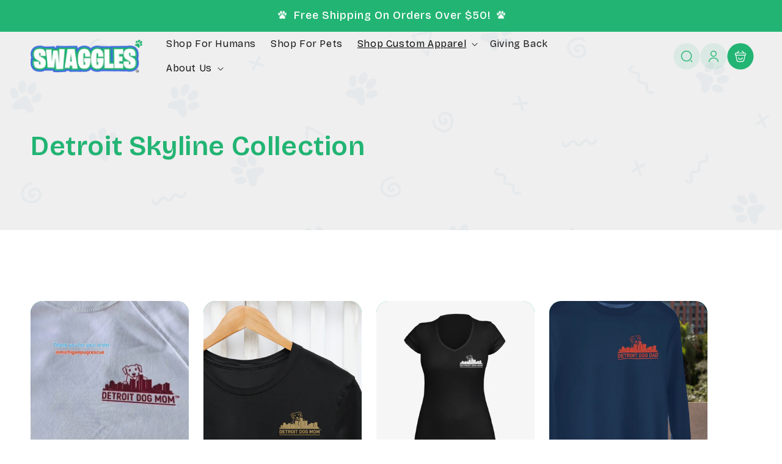

--- FILE ---
content_type: text/html; charset=utf-8
request_url: https://swaggles.com/collections/detroit-skyline-collection
body_size: 56020
content:
<!doctype html>
<html class="no-js" lang="en">
  <head>
    <meta charset="utf-8">
    <meta http-equiv="X-UA-Compatible" content="IE=edge">
    <meta name="viewport" content="width=device-width,initial-scale=1">
    <meta name="theme-color" content="">
    <link rel="canonical" href="https://swaggles.com/collections/detroit-skyline-collection"><link rel="icon" type="image/png" href="//swaggles.com/cdn/shop/files/favicon.png?crop=center&height=32&v=1658755046&width=32"><link rel="preconnect" href="https://fonts.shopifycdn.com" crossorigin><title>
      Detroit Skyline Collection
 &ndash; Swaggles</title>

    

    

<meta property="og:site_name" content="Swaggles">
<meta property="og:url" content="https://swaggles.com/collections/detroit-skyline-collection">
<meta property="og:title" content="Detroit Skyline Collection">
<meta property="og:type" content="website">
<meta property="og:description" content="Swaggles is a Detroit born brand that offers unique paw branded apparel and accessories for pet parents and their furry friends. Our mission is to support animal rescues that provide healing, compassion and safety to animals in need. Each month a portion of profits is donated to local and national rescues. 🐾💕"><meta property="og:image" content="http://swaggles.com/cdn/shop/files/Swaggles-logo.png?height=628&pad_color=ffffff&v=1658665277&width=1200">
  <meta property="og:image:secure_url" content="https://swaggles.com/cdn/shop/files/Swaggles-logo.png?height=628&pad_color=ffffff&v=1658665277&width=1200">
  <meta property="og:image:width" content="1200">
  <meta property="og:image:height" content="628"><meta name="twitter:card" content="summary_large_image">
<meta name="twitter:title" content="Detroit Skyline Collection">
<meta name="twitter:description" content="Swaggles is a Detroit born brand that offers unique paw branded apparel and accessories for pet parents and their furry friends. Our mission is to support animal rescues that provide healing, compassion and safety to animals in need. Each month a portion of profits is donated to local and national rescues. 🐾💕">

<style>
  #fv-loading-icon {
    visibility: visible;
    position: absolute;
    display: flex;
    justify-content: center;
    align-items: center;
    font-family: system-ui, sans-serif;
    font-size: 190vw;
    line-height: 1;
    word-wrap: break-word;
    top: 0;
    left: 0;
    margin: 0;
    text-decoration: none;
    filter: none;
    transition: all 0s;
    transform: none;
    width: 99vw;
    height: 99vh;
    max-width: 99vw;
    max-height: 99vh;
    pointer-events: none;
    z-index: -99;
    overflow: hidden;
    opacity: 0.0001;
  }
</style>
<div id="fv-loading-icon">🔄</div>
<link rel="preload" href="https://cdn.shopify.com/s/files/1/0693/0287/8457/files/preload_asset.js" as="script"> 
<script src="//cdn.shopify.com/s/files/1/0693/0287/8457/files/preload_asset.js" type="text/javascript"></script>  
<style>.async-hide { opacity: 0 !important} </style> <script>(function(a,s,y,n,c,h,i,d,e){s.className+=' '+y;h.start=1*new Date;h.end=i=function(){s.className=s.className.replace(RegExp(' ?'+y),'')};(a[n]=a[n]||[]).hide=h;setTimeout(function(){i();h.end=null},c);h.timeout=c; })(window,document.documentElement,'async-hide','dataLayer',100, {'GTM-XXXXXX':true});</script> 

<link rel="preload" href="//cdn.shopify.com/s/files/1/0693/0287/8457/files/global-script.js" as="script"> <script src="//cdn.shopify.com/s/files/1/0693/0287/8457/files/global-script.js" type="text/javascript"></script>




    <!-- Google tag (gtag.js) -->
    <script async src="https://www.googletagmanager.com/gtag/js?id=G-MBQTE4BWD7"></script>
    <script>
      window.dataLayer = window.dataLayer || [];
      function gtag() {
        dataLayer.push(arguments);
      }
      gtag('js', new Date());

      gtag('config', 'G-MBQTE4BWD7');
    </script>
    

    <script src="//swaggles.com/cdn/shop/t/22/assets/constants.js?v=58251544750838685771763103688" defer="defer"></script>
    <script src="//swaggles.com/cdn/shop/t/22/assets/pubsub.js?v=158357773527763999511763103688" defer="defer"></script>
    <script src="//swaggles.com/cdn/shop/t/22/assets/global.js?v=150799144278692186691763103688" defer="defer"></script><script src="//swaggles.com/cdn/shop/t/22/assets/animations.js?v=88693664871331136111763103688" defer="defer"></script><script
      src="https://cdnjs.cloudflare.com/ajax/libs/jquery/3.5.0/jquery.min.js"
      integrity="sha512-k2WPPrSgRFI6cTaHHhJdc8kAXaRM4JBFEDo1pPGGlYiOyv4vnA0Pp0G5XMYYxgAPmtmv/IIaQA6n5fLAyJaFMA=="
      crossorigin="anonymous"
      referrerpolicy="no-referrer"
    ></script>

    <script>window.performance && window.performance.mark && window.performance.mark('shopify.content_for_header.start');</script><meta name="facebook-domain-verification" content="km212f6t2d71vj5p1taa9xuv536lca">
<meta id="shopify-digital-wallet" name="shopify-digital-wallet" content="/54864183362/digital_wallets/dialog">
<meta name="shopify-checkout-api-token" content="cb70c5551bafee4ca130779434476c90">
<meta id="in-context-paypal-metadata" data-shop-id="54864183362" data-venmo-supported="false" data-environment="production" data-locale="en_US" data-paypal-v4="true" data-currency="USD">
<link rel="alternate" type="application/atom+xml" title="Feed" href="/collections/detroit-skyline-collection.atom" />
<link rel="alternate" type="application/json+oembed" href="https://swaggles.com/collections/detroit-skyline-collection.oembed">
<script async="async" src="/checkouts/internal/preloads.js?locale=en-US"></script>
<link rel="preconnect" href="https://shop.app" crossorigin="anonymous">
<script async="async" src="https://shop.app/checkouts/internal/preloads.js?locale=en-US&shop_id=54864183362" crossorigin="anonymous"></script>
<script id="apple-pay-shop-capabilities" type="application/json">{"shopId":54864183362,"countryCode":"US","currencyCode":"USD","merchantCapabilities":["supports3DS"],"merchantId":"gid:\/\/shopify\/Shop\/54864183362","merchantName":"Swaggles","requiredBillingContactFields":["postalAddress","email"],"requiredShippingContactFields":["postalAddress","email"],"shippingType":"shipping","supportedNetworks":["visa","masterCard","amex","discover","elo","jcb"],"total":{"type":"pending","label":"Swaggles","amount":"1.00"},"shopifyPaymentsEnabled":true,"supportsSubscriptions":true}</script>
<script id="shopify-features" type="application/json">{"accessToken":"cb70c5551bafee4ca130779434476c90","betas":["rich-media-storefront-analytics"],"domain":"swaggles.com","predictiveSearch":true,"shopId":54864183362,"locale":"en"}</script>
<script>var Shopify = Shopify || {};
Shopify.shop = "swaggles-0c69.myshopify.com";
Shopify.locale = "en";
Shopify.currency = {"active":"USD","rate":"1.0"};
Shopify.country = "US";
Shopify.theme = {"name":" [BeeCreative] Swaggles OPTIMIZED","id":137605709890,"schema_name":"Dawn","schema_version":"11.0.0","theme_store_id":887,"role":"main"};
Shopify.theme.handle = "null";
Shopify.theme.style = {"id":null,"handle":null};
Shopify.cdnHost = "swaggles.com/cdn";
Shopify.routes = Shopify.routes || {};
Shopify.routes.root = "/";</script>
<script type="module">!function(o){(o.Shopify=o.Shopify||{}).modules=!0}(window);</script>
<script>!function(o){function n(){var o=[];function n(){o.push(Array.prototype.slice.apply(arguments))}return n.q=o,n}var t=o.Shopify=o.Shopify||{};t.loadFeatures=n(),t.autoloadFeatures=n()}(window);</script>
<script>
  window.ShopifyPay = window.ShopifyPay || {};
  window.ShopifyPay.apiHost = "shop.app\/pay";
  window.ShopifyPay.redirectState = null;
</script>
<script id="shop-js-analytics" type="application/json">{"pageType":"collection"}</script>
<script defer="defer" async type="module" src="//swaggles.com/cdn/shopifycloud/shop-js/modules/v2/client.init-shop-cart-sync_IZsNAliE.en.esm.js"></script>
<script defer="defer" async type="module" src="//swaggles.com/cdn/shopifycloud/shop-js/modules/v2/chunk.common_0OUaOowp.esm.js"></script>
<script type="module">
  await import("//swaggles.com/cdn/shopifycloud/shop-js/modules/v2/client.init-shop-cart-sync_IZsNAliE.en.esm.js");
await import("//swaggles.com/cdn/shopifycloud/shop-js/modules/v2/chunk.common_0OUaOowp.esm.js");

  window.Shopify.SignInWithShop?.initShopCartSync?.({"fedCMEnabled":true,"windoidEnabled":true});

</script>
<script>
  window.Shopify = window.Shopify || {};
  if (!window.Shopify.featureAssets) window.Shopify.featureAssets = {};
  window.Shopify.featureAssets['shop-js'] = {"shop-cart-sync":["modules/v2/client.shop-cart-sync_DLOhI_0X.en.esm.js","modules/v2/chunk.common_0OUaOowp.esm.js"],"init-fed-cm":["modules/v2/client.init-fed-cm_C6YtU0w6.en.esm.js","modules/v2/chunk.common_0OUaOowp.esm.js"],"shop-button":["modules/v2/client.shop-button_BCMx7GTG.en.esm.js","modules/v2/chunk.common_0OUaOowp.esm.js"],"shop-cash-offers":["modules/v2/client.shop-cash-offers_BT26qb5j.en.esm.js","modules/v2/chunk.common_0OUaOowp.esm.js","modules/v2/chunk.modal_CGo_dVj3.esm.js"],"init-windoid":["modules/v2/client.init-windoid_B9PkRMql.en.esm.js","modules/v2/chunk.common_0OUaOowp.esm.js"],"init-shop-email-lookup-coordinator":["modules/v2/client.init-shop-email-lookup-coordinator_DZkqjsbU.en.esm.js","modules/v2/chunk.common_0OUaOowp.esm.js"],"shop-toast-manager":["modules/v2/client.shop-toast-manager_Di2EnuM7.en.esm.js","modules/v2/chunk.common_0OUaOowp.esm.js"],"shop-login-button":["modules/v2/client.shop-login-button_BtqW_SIO.en.esm.js","modules/v2/chunk.common_0OUaOowp.esm.js","modules/v2/chunk.modal_CGo_dVj3.esm.js"],"avatar":["modules/v2/client.avatar_BTnouDA3.en.esm.js"],"pay-button":["modules/v2/client.pay-button_CWa-C9R1.en.esm.js","modules/v2/chunk.common_0OUaOowp.esm.js"],"init-shop-cart-sync":["modules/v2/client.init-shop-cart-sync_IZsNAliE.en.esm.js","modules/v2/chunk.common_0OUaOowp.esm.js"],"init-customer-accounts":["modules/v2/client.init-customer-accounts_DenGwJTU.en.esm.js","modules/v2/client.shop-login-button_BtqW_SIO.en.esm.js","modules/v2/chunk.common_0OUaOowp.esm.js","modules/v2/chunk.modal_CGo_dVj3.esm.js"],"init-shop-for-new-customer-accounts":["modules/v2/client.init-shop-for-new-customer-accounts_JdHXxpS9.en.esm.js","modules/v2/client.shop-login-button_BtqW_SIO.en.esm.js","modules/v2/chunk.common_0OUaOowp.esm.js","modules/v2/chunk.modal_CGo_dVj3.esm.js"],"init-customer-accounts-sign-up":["modules/v2/client.init-customer-accounts-sign-up_D6__K_p8.en.esm.js","modules/v2/client.shop-login-button_BtqW_SIO.en.esm.js","modules/v2/chunk.common_0OUaOowp.esm.js","modules/v2/chunk.modal_CGo_dVj3.esm.js"],"checkout-modal":["modules/v2/client.checkout-modal_C_ZQDY6s.en.esm.js","modules/v2/chunk.common_0OUaOowp.esm.js","modules/v2/chunk.modal_CGo_dVj3.esm.js"],"shop-follow-button":["modules/v2/client.shop-follow-button_XetIsj8l.en.esm.js","modules/v2/chunk.common_0OUaOowp.esm.js","modules/v2/chunk.modal_CGo_dVj3.esm.js"],"lead-capture":["modules/v2/client.lead-capture_DvA72MRN.en.esm.js","modules/v2/chunk.common_0OUaOowp.esm.js","modules/v2/chunk.modal_CGo_dVj3.esm.js"],"shop-login":["modules/v2/client.shop-login_ClXNxyh6.en.esm.js","modules/v2/chunk.common_0OUaOowp.esm.js","modules/v2/chunk.modal_CGo_dVj3.esm.js"],"payment-terms":["modules/v2/client.payment-terms_CNlwjfZz.en.esm.js","modules/v2/chunk.common_0OUaOowp.esm.js","modules/v2/chunk.modal_CGo_dVj3.esm.js"]};
</script>
<script>(function() {
  var isLoaded = false;
  function asyncLoad() {
    if (isLoaded) return;
    isLoaded = true;
    var urls = ["https:\/\/cdn.nfcube.com\/instafeed-611e6c9abbad272ef4677cfe8f1a6e8d.js?shop=swaggles-0c69.myshopify.com","https:\/\/static.shareasale.com\/json\/shopify\/shareasale-tracking.js?sasmid=157373\u0026ssmtid=86709\u0026shop=swaggles-0c69.myshopify.com"];
    for (var i = 0; i < urls.length; i++) {
      var s = document.createElement('script');
      s.type = 'text/javascript';
      s.async = true;
      s.src = urls[i];
      var x = document.getElementsByTagName('script')[0];
      x.parentNode.insertBefore(s, x);
    }
  };
  if(window.attachEvent) {
    window.attachEvent('onload', asyncLoad);
  } else {
    window.addEventListener('load', asyncLoad, false);
  }
})();</script>
<script id="__st">var __st={"a":54864183362,"offset":-18000,"reqid":"cb215d7c-1cff-46a9-9492-4c792f2645f5-1768383671","pageurl":"swaggles.com\/collections\/detroit-skyline-collection","u":"27a3f55f7995","p":"collection","rtyp":"collection","rid":268216008770};</script>
<script>window.ShopifyPaypalV4VisibilityTracking = true;</script>
<script id="captcha-bootstrap">!function(){'use strict';const t='contact',e='account',n='new_comment',o=[[t,t],['blogs',n],['comments',n],[t,'customer']],c=[[e,'customer_login'],[e,'guest_login'],[e,'recover_customer_password'],[e,'create_customer']],r=t=>t.map((([t,e])=>`form[action*='/${t}']:not([data-nocaptcha='true']) input[name='form_type'][value='${e}']`)).join(','),a=t=>()=>t?[...document.querySelectorAll(t)].map((t=>t.form)):[];function s(){const t=[...o],e=r(t);return a(e)}const i='password',u='form_key',d=['recaptcha-v3-token','g-recaptcha-response','h-captcha-response',i],f=()=>{try{return window.sessionStorage}catch{return}},m='__shopify_v',_=t=>t.elements[u];function p(t,e,n=!1){try{const o=window.sessionStorage,c=JSON.parse(o.getItem(e)),{data:r}=function(t){const{data:e,action:n}=t;return t[m]||n?{data:e,action:n}:{data:t,action:n}}(c);for(const[e,n]of Object.entries(r))t.elements[e]&&(t.elements[e].value=n);n&&o.removeItem(e)}catch(o){console.error('form repopulation failed',{error:o})}}const l='form_type',E='cptcha';function T(t){t.dataset[E]=!0}const w=window,h=w.document,L='Shopify',v='ce_forms',y='captcha';let A=!1;((t,e)=>{const n=(g='f06e6c50-85a8-45c8-87d0-21a2b65856fe',I='https://cdn.shopify.com/shopifycloud/storefront-forms-hcaptcha/ce_storefront_forms_captcha_hcaptcha.v1.5.2.iife.js',D={infoText:'Protected by hCaptcha',privacyText:'Privacy',termsText:'Terms'},(t,e,n)=>{const o=w[L][v],c=o.bindForm;if(c)return c(t,g,e,D).then(n);var r;o.q.push([[t,g,e,D],n]),r=I,A||(h.body.append(Object.assign(h.createElement('script'),{id:'captcha-provider',async:!0,src:r})),A=!0)});var g,I,D;w[L]=w[L]||{},w[L][v]=w[L][v]||{},w[L][v].q=[],w[L][y]=w[L][y]||{},w[L][y].protect=function(t,e){n(t,void 0,e),T(t)},Object.freeze(w[L][y]),function(t,e,n,w,h,L){const[v,y,A,g]=function(t,e,n){const i=e?o:[],u=t?c:[],d=[...i,...u],f=r(d),m=r(i),_=r(d.filter((([t,e])=>n.includes(e))));return[a(f),a(m),a(_),s()]}(w,h,L),I=t=>{const e=t.target;return e instanceof HTMLFormElement?e:e&&e.form},D=t=>v().includes(t);t.addEventListener('submit',(t=>{const e=I(t);if(!e)return;const n=D(e)&&!e.dataset.hcaptchaBound&&!e.dataset.recaptchaBound,o=_(e),c=g().includes(e)&&(!o||!o.value);(n||c)&&t.preventDefault(),c&&!n&&(function(t){try{if(!f())return;!function(t){const e=f();if(!e)return;const n=_(t);if(!n)return;const o=n.value;o&&e.removeItem(o)}(t);const e=Array.from(Array(32),(()=>Math.random().toString(36)[2])).join('');!function(t,e){_(t)||t.append(Object.assign(document.createElement('input'),{type:'hidden',name:u})),t.elements[u].value=e}(t,e),function(t,e){const n=f();if(!n)return;const o=[...t.querySelectorAll(`input[type='${i}']`)].map((({name:t})=>t)),c=[...d,...o],r={};for(const[a,s]of new FormData(t).entries())c.includes(a)||(r[a]=s);n.setItem(e,JSON.stringify({[m]:1,action:t.action,data:r}))}(t,e)}catch(e){console.error('failed to persist form',e)}}(e),e.submit())}));const S=(t,e)=>{t&&!t.dataset[E]&&(n(t,e.some((e=>e===t))),T(t))};for(const o of['focusin','change'])t.addEventListener(o,(t=>{const e=I(t);D(e)&&S(e,y())}));const B=e.get('form_key'),M=e.get(l),P=B&&M;t.addEventListener('DOMContentLoaded',(()=>{const t=y();if(P)for(const e of t)e.elements[l].value===M&&p(e,B);[...new Set([...A(),...v().filter((t=>'true'===t.dataset.shopifyCaptcha))])].forEach((e=>S(e,t)))}))}(h,new URLSearchParams(w.location.search),n,t,e,['guest_login'])})(!0,!0)}();</script>
<script integrity="sha256-4kQ18oKyAcykRKYeNunJcIwy7WH5gtpwJnB7kiuLZ1E=" data-source-attribution="shopify.loadfeatures" defer="defer" src="//swaggles.com/cdn/shopifycloud/storefront/assets/storefront/load_feature-a0a9edcb.js" crossorigin="anonymous"></script>
<script crossorigin="anonymous" defer="defer" src="//swaggles.com/cdn/shopifycloud/storefront/assets/shopify_pay/storefront-65b4c6d7.js?v=20250812"></script>
<script data-source-attribution="shopify.dynamic_checkout.dynamic.init">var Shopify=Shopify||{};Shopify.PaymentButton=Shopify.PaymentButton||{isStorefrontPortableWallets:!0,init:function(){window.Shopify.PaymentButton.init=function(){};var t=document.createElement("script");t.src="https://swaggles.com/cdn/shopifycloud/portable-wallets/latest/portable-wallets.en.js",t.type="module",document.head.appendChild(t)}};
</script>
<script data-source-attribution="shopify.dynamic_checkout.buyer_consent">
  function portableWalletsHideBuyerConsent(e){var t=document.getElementById("shopify-buyer-consent"),n=document.getElementById("shopify-subscription-policy-button");t&&n&&(t.classList.add("hidden"),t.setAttribute("aria-hidden","true"),n.removeEventListener("click",e))}function portableWalletsShowBuyerConsent(e){var t=document.getElementById("shopify-buyer-consent"),n=document.getElementById("shopify-subscription-policy-button");t&&n&&(t.classList.remove("hidden"),t.removeAttribute("aria-hidden"),n.addEventListener("click",e))}window.Shopify?.PaymentButton&&(window.Shopify.PaymentButton.hideBuyerConsent=portableWalletsHideBuyerConsent,window.Shopify.PaymentButton.showBuyerConsent=portableWalletsShowBuyerConsent);
</script>
<script data-source-attribution="shopify.dynamic_checkout.cart.bootstrap">document.addEventListener("DOMContentLoaded",(function(){function t(){return document.querySelector("shopify-accelerated-checkout-cart, shopify-accelerated-checkout")}if(t())Shopify.PaymentButton.init();else{new MutationObserver((function(e,n){t()&&(Shopify.PaymentButton.init(),n.disconnect())})).observe(document.body,{childList:!0,subtree:!0})}}));
</script>
<link id="shopify-accelerated-checkout-styles" rel="stylesheet" media="screen" href="https://swaggles.com/cdn/shopifycloud/portable-wallets/latest/accelerated-checkout-backwards-compat.css" crossorigin="anonymous">
<style id="shopify-accelerated-checkout-cart">
        #shopify-buyer-consent {
  margin-top: 1em;
  display: inline-block;
  width: 100%;
}

#shopify-buyer-consent.hidden {
  display: none;
}

#shopify-subscription-policy-button {
  background: none;
  border: none;
  padding: 0;
  text-decoration: underline;
  font-size: inherit;
  cursor: pointer;
}

#shopify-subscription-policy-button::before {
  box-shadow: none;
}

      </style>
<script id="sections-script" data-sections="header" defer="defer" src="//swaggles.com/cdn/shop/t/22/compiled_assets/scripts.js?4941"></script>
<script>window.performance && window.performance.mark && window.performance.mark('shopify.content_for_header.end');</script>


    <style data-shopify>
      @font-face {
  font-family: Poppins;
  font-weight: 400;
  font-style: normal;
  font-display: swap;
  src: url("//swaggles.com/cdn/fonts/poppins/poppins_n4.0ba78fa5af9b0e1a374041b3ceaadf0a43b41362.woff2") format("woff2"),
       url("//swaggles.com/cdn/fonts/poppins/poppins_n4.214741a72ff2596839fc9760ee7a770386cf16ca.woff") format("woff");
}

      @font-face {
  font-family: Poppins;
  font-weight: 700;
  font-style: normal;
  font-display: swap;
  src: url("//swaggles.com/cdn/fonts/poppins/poppins_n7.56758dcf284489feb014a026f3727f2f20a54626.woff2") format("woff2"),
       url("//swaggles.com/cdn/fonts/poppins/poppins_n7.f34f55d9b3d3205d2cd6f64955ff4b36f0cfd8da.woff") format("woff");
}

      @font-face {
  font-family: Poppins;
  font-weight: 400;
  font-style: italic;
  font-display: swap;
  src: url("//swaggles.com/cdn/fonts/poppins/poppins_i4.846ad1e22474f856bd6b81ba4585a60799a9f5d2.woff2") format("woff2"),
       url("//swaggles.com/cdn/fonts/poppins/poppins_i4.56b43284e8b52fc64c1fd271f289a39e8477e9ec.woff") format("woff");
}

      @font-face {
  font-family: Poppins;
  font-weight: 700;
  font-style: italic;
  font-display: swap;
  src: url("//swaggles.com/cdn/fonts/poppins/poppins_i7.42fd71da11e9d101e1e6c7932199f925f9eea42d.woff2") format("woff2"),
       url("//swaggles.com/cdn/fonts/poppins/poppins_i7.ec8499dbd7616004e21155106d13837fff4cf556.woff") format("woff");
}

      @font-face {
  font-family: Cabin;
  font-weight: 700;
  font-style: normal;
  font-display: swap;
  src: url("//swaggles.com/cdn/fonts/cabin/cabin_n7.255204a342bfdbc9ae2017bd4e6a90f8dbb2f561.woff2") format("woff2"),
       url("//swaggles.com/cdn/fonts/cabin/cabin_n7.e2afa22a0d0f4b64da3569c990897429d40ff5c0.woff") format("woff");
}


      
        :root,
        .color-background-1 {
          --color-background: 255,255,255;
        
          --gradient-background: #ffffff;
        
        --color-foreground: 18,18,18;
        --color-shadow: 18,18,18;
        --color-button: 34,180,115;
        --color-button-text: 255,255,255;
        --color-secondary-button: 255,255,255;
        --color-secondary-button-text: 34,180,115;
        --color-link: 34,180,115;
        --color-badge-foreground: 18,18,18;
        --color-badge-background: 255,255,255;
        --color-badge-border: 18,18,18;
        --payment-terms-background-color: rgb(255 255 255);
      }
      
        
        .color-background-2 {
          --color-background: 243,243,243;
        
          --gradient-background: #f3f3f3;
        
        --color-foreground: 18,18,18;
        --color-shadow: 18,18,18;
        --color-button: 18,18,18;
        --color-button-text: 243,243,243;
        --color-secondary-button: 243,243,243;
        --color-secondary-button-text: 18,18,18;
        --color-link: 18,18,18;
        --color-badge-foreground: 18,18,18;
        --color-badge-background: 243,243,243;
        --color-badge-border: 18,18,18;
        --payment-terms-background-color: rgb(243 243 243);
      }
      
        
        .color-inverse {
          --color-background: 18,18,18;
        
          --gradient-background: #121212;
        
        --color-foreground: 255,255,255;
        --color-shadow: 18,18,18;
        --color-button: 255,255,255;
        --color-button-text: 18,18,18;
        --color-secondary-button: 18,18,18;
        --color-secondary-button-text: 255,255,255;
        --color-link: 255,255,255;
        --color-badge-foreground: 255,255,255;
        --color-badge-background: 18,18,18;
        --color-badge-border: 255,255,255;
        --payment-terms-background-color: rgb(18 18 18);
      }
      
        
        .color-accent-1 {
          --color-background: 34,180,115;
        
          --gradient-background: #22b473;
        
        --color-foreground: 34,180,115;
        --color-shadow: 18,18,18;
        --color-button: 255,255,255;
        --color-button-text: 34,180,115;
        --color-secondary-button: 34,180,115;
        --color-secondary-button-text: 255,255,255;
        --color-link: 255,255,255;
        --color-badge-foreground: 34,180,115;
        --color-badge-background: 34,180,115;
        --color-badge-border: 34,180,115;
        --payment-terms-background-color: rgb(34 180 115);
      }
      
        
        .color-accent-2 {
          --color-background: 63,105,222;
        
          --gradient-background: #3f69de;
        
        --color-foreground: 255,255,255;
        --color-shadow: 18,18,18;
        --color-button: 255,255,255;
        --color-button-text: 63,105,222;
        --color-secondary-button: 63,105,222;
        --color-secondary-button-text: 255,255,255;
        --color-link: 255,255,255;
        --color-badge-foreground: 255,255,255;
        --color-badge-background: 63,105,222;
        --color-badge-border: 255,255,255;
        --payment-terms-background-color: rgb(63 105 222);
      }
      

      body, .color-background-1, .color-background-2, .color-inverse, .color-accent-1, .color-accent-2 {
        color: rgba(var(--color-foreground), 0.75);
        background-color: rgb(var(--color-background));
      }

      :root {
        --font-body-family: Poppins, sans-serif;
        --font-body-style: normal;
        --font-body-weight: 400;
        --font-body-weight-bold: 700;

        --font-heading-family: Cabin, sans-serif;
        --font-heading-style: normal;
        --font-heading-weight: 700;

        --font-body-scale: 1.0;
        --font-heading-scale: 1.0;

        --media-padding: px;
        --media-border-opacity: 0.05;
        --media-border-width: 1px;
        --media-radius: 0px;
        --media-shadow-opacity: 0.0;
        --media-shadow-horizontal-offset: 0px;
        --media-shadow-vertical-offset: 4px;
        --media-shadow-blur-radius: 5px;
        --media-shadow-visible: 0;

        --page-width: 150rem;
        --page-width-margin: 0rem;

        --product-card-image-padding: 0.0rem;
        --product-card-corner-radius: 2.0rem;
        --product-card-text-alignment: left;
        --product-card-border-width: 0.0rem;
        --product-card-border-opacity: 0.05;
        --product-card-shadow-opacity: 0.0;
        --product-card-shadow-visible: 0;
        --product-card-shadow-horizontal-offset: 0.4rem;
        --product-card-shadow-vertical-offset: 0.4rem;
        --product-card-shadow-blur-radius: 0.5rem;

        --collection-card-image-padding: 0.0rem;
        --collection-card-corner-radius: 0.0rem;
        --collection-card-text-alignment: left;
        --collection-card-border-width: 0.0rem;
        --collection-card-border-opacity: 0.0;
        --collection-card-shadow-opacity: 0.1;
        --collection-card-shadow-visible: 1;
        --collection-card-shadow-horizontal-offset: 0.0rem;
        --collection-card-shadow-vertical-offset: 0.0rem;
        --collection-card-shadow-blur-radius: 0.0rem;

        --blog-card-image-padding: 0.0rem;
        --blog-card-corner-radius: 0.0rem;
        --blog-card-text-alignment: left;
        --blog-card-border-width: 0.0rem;
        --blog-card-border-opacity: 0.0;
        --blog-card-shadow-opacity: 0.1;
        --blog-card-shadow-visible: 1;
        --blog-card-shadow-horizontal-offset: 0.0rem;
        --blog-card-shadow-vertical-offset: 0.0rem;
        --blog-card-shadow-blur-radius: 0.0rem;

        --badge-corner-radius: 4.0rem;

        --popup-border-width: 1px;
        --popup-border-opacity: 0.1;
        --popup-corner-radius: 0px;
        --popup-shadow-opacity: 0.0;
        --popup-shadow-horizontal-offset: 0px;
        --popup-shadow-vertical-offset: 4px;
        --popup-shadow-blur-radius: 5px;

        --drawer-border-width: 1px;
        --drawer-border-opacity: 0.1;
        --drawer-shadow-opacity: 0.0;
        --drawer-shadow-horizontal-offset: 0px;
        --drawer-shadow-vertical-offset: 4px;
        --drawer-shadow-blur-radius: 5px;

        --spacing-sections-desktop: 0px;
        --spacing-sections-mobile: 0px;

        --grid-desktop-vertical-spacing: 24px;
        --grid-desktop-horizontal-spacing: 24px;
        --grid-mobile-vertical-spacing: 12px;
        --grid-mobile-horizontal-spacing: 12px;

        --text-boxes-border-opacity: 0.1;
        --text-boxes-border-width: 0px;
        --text-boxes-radius: 0px;
        --text-boxes-shadow-opacity: 0.0;
        --text-boxes-shadow-visible: 0;
        --text-boxes-shadow-horizontal-offset: 0px;
        --text-boxes-shadow-vertical-offset: 4px;
        --text-boxes-shadow-blur-radius: 5px;

        --buttons-radius: 40px;
        --buttons-radius-outset: 42px;
        --buttons-border-width: 2px;
        --buttons-border-opacity: 1.0;
        --buttons-shadow-opacity: 0.0;
        --buttons-shadow-visible: 0;
        --buttons-shadow-horizontal-offset: -4px;
        --buttons-shadow-vertical-offset: 4px;
        --buttons-shadow-blur-radius: 5px;
        --buttons-border-offset: 0.3px;

        --inputs-radius: 0px;
        --inputs-border-width: 1px;
        --inputs-border-opacity: 0.55;
        --inputs-shadow-opacity: 0.0;
        --inputs-shadow-horizontal-offset: 0px;
        --inputs-margin-offset: 0px;
        --inputs-shadow-vertical-offset: 4px;
        --inputs-shadow-blur-radius: 5px;
        --inputs-radius-outset: 0px;

        --variant-pills-radius: 40px;
        --variant-pills-border-width: 1px;
        --variant-pills-border-opacity: 0.55;
        --variant-pills-shadow-opacity: 0.0;
        --variant-pills-shadow-horizontal-offset: 0px;
        --variant-pills-shadow-vertical-offset: 4px;
        --variant-pills-shadow-blur-radius: 5px;
      }

      *,
      *::before,
      *::after {
        box-sizing: inherit;
      }

      html {
        box-sizing: border-box;
        font-size: calc(var(--font-body-scale) * 62.5%);
        height: 100%;
      }

      body {
        display: grid;
        grid-template-rows: auto auto 1fr auto;
        grid-template-columns: 100%;
        min-height: 100%;
        margin: 0;
        font-size: 1.5rem;
        letter-spacing: 0.06rem;
        line-height: calc(1 + 0.8 / var(--font-body-scale));
        font-family: var(--font-body-family);
        font-style: var(--font-body-style);
        font-weight: var(--font-body-weight);
      }

      @media screen and (min-width: 750px) {
        body {
          font-size: 1.6rem;
        }
      }
    </style>

    <link href="//swaggles.com/cdn/shop/t/22/assets/base.css?v=102597502293169871561763103688" rel="stylesheet" type="text/css" media="all" />
    <link href="//swaggles.com/cdn/shop/t/22/assets/saf.css?v=13109341272237286651763127285" rel="stylesheet" type="text/css" media="all" />
<link rel="preload" as="font" href="//swaggles.com/cdn/fonts/poppins/poppins_n4.0ba78fa5af9b0e1a374041b3ceaadf0a43b41362.woff2" type="font/woff2" crossorigin><link rel="preload" as="font" href="//swaggles.com/cdn/fonts/cabin/cabin_n7.255204a342bfdbc9ae2017bd4e6a90f8dbb2f561.woff2" type="font/woff2" crossorigin><link
        rel="stylesheet"
        href="//swaggles.com/cdn/shop/t/22/assets/component-predictive-search.css?v=118923337488134913561763103688"
        media="print"
        onload="this.media='all'"
      ><script>
      document.documentElement.className = document.documentElement.className.replace('no-js', 'js');
      if (Shopify.designMode) {
        document.documentElement.classList.add('shopify-design-mode');
      }
    </script>

    <link href="//swaggles.com/cdn/shop/t/22/assets/slick.css?v=131557619286566529471763103688" rel="stylesheet" type="text/css" media="all" />
    <link href="//swaggles.com/cdn/shop/t/22/assets/slick-theme.css?v=176023856051992384271763103688" rel="stylesheet" type="text/css" media="all" />

    <link href="https://cdn.jsdelivr.net/npm/@splidejs/splide@4.1.4/dist/css/splide.min.css" rel="stylesheet">
    <link
      href="https://cdn.jsdelivr.net/combine/npm/@splidejs/splide@4.1.4/dist/css/splide.min.css,npm/@splidejs/splide@4.1.4/dist/css/splide-core.min.css"
      rel="stylesheet"
    >

    <style>
        @media only screen and (max-width: 749px) {
        #shopify-section-template--16550637011010__fbcfd3f4-3619-42b1-b7dc-c59343398f3e
          .banner__text.rte.subtitle {
          color: #000;
        }
      }
    </style>

    <link rel="preconnect" href="https://fonts.googleapis.com">
    <link rel="preconnect" href="https://fonts.gstatic.com" crossorigin>
    <link
      href="https://fonts.googleapis.com/css2?family=Bricolage+Grotesque:opsz,wght@12..96,200..800&display=swap"
      rel="stylesheet"
    >
  <!-- BEGIN app block: shopify://apps/sami-product-labels/blocks/app-embed-block/b9b44663-5d51-4be1-8104-faedd68da8c5 --><script type="text/javascript">
  window.Samita = window.Samita || {};
  Samita.ProductLabels = Samita.ProductLabels || {};
  Samita.ProductLabels.locale  = {"shop_locale":{"locale":"en","enabled":true,"primary":true,"published":true}};
  Samita.ProductLabels.page = {title : document.title.replaceAll('"', "'"), href : window.location.href, type: "collection", page_id: "268216008770"};
  Samita.ProductLabels.dataShop = Samita.ProductLabels.dataShop || {};Samita.ProductLabels.dataShop = {"id":5012,"install":1,"configuration":{"money_format":"${{amount}}"},"pricing":{"plan":"BETA","features":{"chose_product_form_collections_tag":true,"design_custom_unlimited_position":true,"design_countdown_timer_label_badge":true,"design_text_hover_label_badge":true,"label_display_product_page_first_image":false,"choose_product_variants":true,"conditions_specific_products":-1,"conditions_include_exclude_product_tag":true,"conditions_inventory_status":true,"conditions_sale_products":false,"conditions_customer_tag":true,"conditions_products_created_published":true,"conditions_set_visibility_date_time":true,"images_samples":{"collections":["payment","fresh_green","free_labels","custom","suggestions_for_you","all","valentine","beauty","new","newArrival","discount","sale","comboOffers","quality","bestseller","blackFriday","newYear","free","fewLeft","earthDay","laborDay","boxingDay","christmas","preOrder"]},"badges_labels_conditions":{"fields":["ALL","PRODUCTS","TITLE","TYPE","VENDOR","VARIANT_PRICE","COMPARE_PRICE","SALE_PRICE","TAG","WEIGHT","CREATE","PUBLISH","INVENTORY","VARIANTS","COLLECTIONS","CUSTOMER","CUSTOMER_TAG","CUSTOMER_ORDER_COUNT","CUSTOMER_TOTAL_SPENT","CUSTOMER_PURCHASE","CUSTOMER_COMPANY_NAME","PAGE"]}}},"settings":{"general":{"maximum_condition":"3"},"translations":{"default":{"Days":"d","Hours":"h","Minutes":"m","Seconds":"s"}},"time_show_app_offer":"2023-09-25T04:49:58.625394Z"},"url":"swaggles-0c69.myshopify.com","api_url":"","app_url":"https://label.samita.io/"};Samita.ProductLabels.dataShop.configuration.money_format = "${{amount}}";if (typeof Shopify!= "undefined" && Shopify?.theme?.role != "main") {Samita.ProductLabels.dataShop.settings.notUseSearchFileApp = false;}
  Samita.ProductLabels.theme_id =null;
  Samita.ProductLabels.products = Samita.ProductLabels.products || [];if (typeof Shopify!= "undefined" && Shopify?.theme?.id == 122586333250) {Samita.ProductLabels.themeInfo = {"id":122586333250,"name":"Swaggles - April 2023 (v9.0)","role":"unpublished","theme_store_id":887,"theme_name":"Dawn","theme_version":"9.0.0"};}if (typeof Shopify!= "undefined" && Shopify?.theme?.id == 122586333250) {Samita.ProductLabels.theme = {"selectors":{"product":{"elementSelectors":[".product",".Product",".product-detail",".product-page-container","#ProductSection-product-template","#shopify-section-product-template",".product",".product-main",".grid",".grid.product-single","#__pf",".gfqv-product-wrapper",".ga-product",".t4s-container",".gCartItem, .flexRow.noGutter, .cart__row, .line-item, .cart-item, .cart-row, .CartItem, .cart-line-item, .cart-table tbody tr, .container-indent table tbody tr"],"notShowCustomBlocks":".variant-swatch__item,.fera-productReviews-review,share-button","link":"[samitaPL-product-link], a.product-block__link[href*=\"/products/\"], a.indiv-product__link[href*=\"/products/\"], a.thumbnail__link[href*=\"/products/\"], a.product-item__link[href*=\"/products/\"], a.product-card__link[href*=\"/products/\"], a.product-card-link[href*=\"/products/\"], a.product-block__image__link[href*=\"/products/\"], a.stretched-link[href*=\"/products/\"], a.grid-product__link[href*=\"/products/\"], a.product-grid-item--link[href*=\"/products/\"], a.product-link[href*=\"/products/\"], a.product__link[href*=\"/products/\"], a.full-unstyled-link[href*=\"/products/\"], a.grid-item__link[href*=\"/products/\"], a.grid-product__link[href*=\"/products/\"], a[data-product-page-link][href*=\"/products/\"], a[href*=\"/products/\"]:not(.logo-bar__link,.ButtonGroup__Item.Button,.menu-promotion__link,.site-nav__link,.mobile-nav__link,.hero__sidebyside-image-link,.announcement-link,.breadcrumbs-list__link,.single-level-link)","signal":"[data-product-handle], [data-product-id]","notSignal":":not([data-section-id=\"product-recommendations\"],[data-section-type=\"product-recommendations\"],#product-area,#looxReviews)","priceSelectors":[".trans-money","#ProductPrice-product-template",".product-block--price",".price-list","#ProductPrice",".product-price",".product__price—reg","#productPrice-product-template",".product__current-price",".product-thumb-caption-price-current",".product-item-caption-price-current",".grid-product__price,.product__price","span.price","span.product-price",".productitem--price",".product-pricing","div.price","span.money",".product-item__price",".product-list-item-price","p.price",".product-meta__prices","div.product-price","span#price",".price.money","h3.price","a.price",".price-area",".product-item-price",".pricearea",".collectionGrid .collectionBlock-info > p","#ComparePrice",".product--price-wrapper",".product-page--price-wrapper",".color--shop-accent.font-size--s.t--meta.f--main",".ComparePrice",".ProductPrice",".prodThumb .title span:last-child",".price",".product-single__price-product-template",".product-info-price",".price-money",".prod-price","#price-field",".product-grid--price",".prices,.pricing","#product-price",".money-styling",".compare-at-price",".product-item--price",".card__price",".product-card__price",".product-price__price",".product-item__price-wrapper",".product-single__price",".grid-product__price-wrap","a.grid-link p.grid-link__meta",".product__prices","#comparePrice-product-template","dl[class*=\"price\"]","div[class*=\"price\"]",".gl-card-pricing",".ga-product_price-container"],"titleSelectors":[".prod-title",".product-block--title",".product-info__title",".product-thumbnail__title",".product-card__title","div.product__title",".card__heading.h5",".cart-item__name.h4",".spf-product-card__title.h4",".gl-card-title",".ga-product_title"],"imageSelectors":[".motion-reduce",".media > img",".product__media > img","img.cart-item__image",".card__media img",".image__inner img",".snize-thumbnail",".zoomImg",".spf-product-card__image",".boost-pfs-filter-product-item-main-image",".pwzrswiper-slide > img",".product__image-wrapper img",".grid__image-ratio",".product__media img",".AspectRatio > img",".product__media img",".rimage-wrapper > img",".ProductItem__Image",".img-wrapper img",".product-card__image-wrapper > .product-card__image",".ga-products_image img",".image__container",".image-wrap .grid-product__image",".boost-sd__product-image img",".box-ratio > img",".image-cell img.card__image","img[src*=\"cdn.shopify.com\"][src*=\"/products/\"]","img[srcset*=\"cdn.shopify.com\"][srcset*=\"/products/\"]","img[data-srcset*=\"cdn.shopify.com\"][data-srcset*=\"/products/\"]","img[data-src*=\"cdn.shopify.com\"][data-src*=\"/products/\"]","img[data-srcset*=\"cdn.shopify.com\"][data-srcset*=\"/products/\"]","img[srcset*=\"cdn.shopify.com\"][src*=\"no-image\"]",".product-card__image > img",".product-image-main .image-wrap",".grid-product__image",".media > img","img[srcset*=\"cdn/shop/products/\"]","[data-bgset*=\"cdn.shopify.com\"][data-bgset*=\"/products/\"] > [data-bgset*=\"cdn.shopify.com\"][data-bgset*=\"/products/\"]","[data-bgset*=\"cdn.shopify.com\"][data-bgset*=\"/products/\"]","img[src*=\"cdn.shopify.com\"][src*=\"no-image\"]","img[src*=\"cdn/shop/products/\"]",".ga-product_image",".gfqv-product-image"],"media":".card__inner,.spf-product-card__inner","soldOutBadge":".tag.tag--rectangle, .grid-product__tag--sold-out","paymentButton":".shopify-payment-button, .product-form--smart-payment-buttons, .lh-wrap-buynow, .wx-checkout-btn","formSelectors":["form.product-form","form.product_form","form.t4s-form__product",".product-single__form",".shopify-product-form","#shopify-section-product-template form[action*=\"/cart/add\"]","form[action*=\"/cart/add\"]:not(.form-card)",".ga-products-table li.ga-product",".pf-product-form"],"variantActivator":".product__swatches [data-swatch-option], .swatch-view-item, variant-radios input, .swatch__container .swatch__option, .gf_swatches .gf_swatch, .product-form__controls-group-options select, ul.clickyboxes li, .pf-variant-select, ul.swatches-select li, .product-options__value, .form-check-swatch, button.btn.swatch select.product__variant, .pf-container a, button.variant.option, ul.js-product__variant--container li, .variant-input, .product-variant > ul > li  ,.input--dropdown, .HorizontalList > li, .product-single__swatch__item, .globo-swatch-list ul.value > .select-option, .form-swatch-item, .selector-wrapper select, select.pf-input, ul.swatches-select > li.nt-swatch.swatch_pr_item, ul.gfqv-swatch-values > li, .lh-swatch-select, .swatch-image, .variant-image-swatch, #option-size, .selector-wrapper .replaced, .regular-select-content > .regular-select-item, .radios--input, ul.swatch-view > li > .swatch-selector ,.single-option-selector, .swatch-element input, [data-product-option], .single-option-selector__radio, [data-index^=\"option\"], .SizeSwatchList input, .swatch-panda input[type=radio], .swatch input, .swatch-element input[type=radio], select[id*=\"product-select-\"], select[id|=\"product-select-option\"], [id|=\"productSelect-product\"], [id|=\"ProductSelect-option\"],select[id|=\"product-variants-option\"],select[id|=\"sca-qv-product-selected-option\"],select[id*=\"product-variants-\"],select[id|=\"product-selectors-option\"],select[id|=\"variant-listbox-option\"],select[id|=\"id-option\"],select[id|=\"SingleOptionSelector\"], .variant-input-wrap input, [data-action=\"select-value\"]","variant":".variant-selection__variants, .product-form__variants, .ga-product_variant_select, select[name=\"id\"], input[name=\"id\"], .qview-variants > select, select[name=\"id[]\"]","variantIdByAttribute":"swatch-current-variant","quantity":".gInputElement, [name=\"qty\"], [name=\"quantity\"]","quantityWrapper":"#Quantity, input.quantity-selector.quantity-input, [data-quantity-input-wrapper], .product-form__quantity-selector, .product-form__item--quantity, .ProductForm__QuantitySelector, .quantity-product-template, .product-qty, .qty-selection, .product__quantity, .js-qty__num","productAddToCartBtnSelectors":[".product-form__cart-submit",".add-to-cart-btn",".product__add-to-cart-button","#AddToCart--product-template","#addToCart","#AddToCart-product-template","#AddToCart",".add_to_cart",".product-form--atc-button","#AddToCart-product",".AddtoCart","button.btn-addtocart",".product-submit","[name=\"add\"]","[type=\"submit\"]",".product-form__add-button",".product-form--add-to-cart",".btn--add-to-cart",".button-cart",".action-button > .add-to-cart","button.btn--tertiary.add-to-cart",".form-actions > button.button",".gf_add-to-cart",".zend_preorder_submit_btn",".gt_button",".wx-add-cart-btn",".previewer_add-to-cart_btn > button",".qview-btn-addtocart",".ProductForm__AddToCart",".button--addToCart","#AddToCartDesk","[data-pf-type=\"ProductATC\"]"],"customAddEl":{"productPageSameLevel":true,"collectionPageSameLevel":true,"cartPageSameLevel":false},"cart":{"buttonOpenCartDrawer":"","drawerForm":".ajax-cart__form, #CartDrawer-Form, #cart , #theme-ajax-cart, form[action*=\"/cart\"]:not([action*=\"/cart/add\"]):not([hidden])","form":"body","rowSelectors":["gCartItem","flexRow.noGutter","cart__row","line-item","cart-item","cart-row","CartItem","cart-line-item","cart-table tbody tr","container-indent table tbody tr"],"price":"td.cart-item__details > div.product-option"},"collection":{"positionBadgeImageWrapper":"","positionBadgeTitleWrapper":"","positionBadgePriceWrapper":"","notElClass":["cart-item","samitaPL-card-list","boost-sd__cart-body","productGrid","Cart__ItemList","minicart-list-prd","mini-cart-item","mini-cart__line-item-list","cart-items","grid","products","ajax-cart__form","hero__link","collection__page-products","cc-filters-results","footer-sect","collection-grid","card-list","page-width","collection-template","mobile-nav__sublist","product-grid","site-nav__dropdown","search__results","product-recommendations"]},"quickView":{"activator":"a.quickview-icon.quickview, .qv-icon, .previewer-button, .sca-qv-button, .product-item__action-button[data-action=\"open-modal\"], .boost-pfs-quickview-btn, .collection-product[data-action=\"show-product\"], button.product-item__quick-shop-button, .product-item__quick-shop-button-wrapper, .open-quick-view, .product-item__action-button[data-action=\"open-modal\"], .tt-btn-quickview, .product-item-quick-shop .available, .quickshop-trigger, .productitem--action-trigger:not(.productitem--action-atc), .quick-product__btn, .thumbnail, .quick_shop, a.sca-qv-button, .overlay, .quick-view, .open-quick-view, [data-product-card-link], a[rel=\"quick-view\"], a.quick-buy, div.quickview-button > a, .block-inner a.more-info, .quick-shop-modal-trigger, a.quick-view-btn, a.spo-quick-view, div.quickView-button, a.product__label--quick-shop, span.trigger-quick-view, a.act-quickview-button, a.product-modal, [data-quickshop-full], [data-quickshop-slim], [data-quickshop-trigger]","productForm":".qv-form, .qview-form, .description-wrapper_content, .wx-product-wrapper, #sca-qv-add-item-form, .product-form, #boost-pfs-quickview-cart-form, .product.preview .shopify-product-form, .product-details__form, .gfqv-product-form, #ModalquickView form#modal_quick_view, .quick-shop-modal form[action*=\"/cart/add\"], #quick-shop-modal form[action*=\"/cart/add\"], .white-popup.quick-view form[action*=\"/cart/add\"], .quick-view form[action*=\"/cart/add\"], [id*=\"QuickShopModal-\"] form[action*=\"/cart/add\"], .quick-shop.active form[action*=\"/cart/add\"], .quick-view-panel form[action*=\"/cart/add\"], .content.product.preview form[action*=\"/cart/add\"], .quickView-wrap form[action*=\"/cart/add\"], .quick-modal form[action*=\"/cart/add\"], #colorbox form[action*=\"/cart/add\"], .product-quick-view form[action*=\"/cart/add\"], .quickform, .modal--quickshop-full, .modal--quickshop form[action*=\"/cart/add\"], .quick-shop-form, .fancybox-inner form[action*=\"/cart/add\"], #quick-view-modal form[action*=\"/cart/add\"], [data-product-modal] form[action*=\"/cart/add\"], .modal--quick-shop.modal--is-active form[action*=\"/cart/add\"]","appVariantActivator":".previewer_options","appVariantSelector":".full_info, [data-behavior=\"previewer_link\"]","appButtonClass":["sca-qv-cartbtn","qview-btn","btn--fill btn--regular"]}}},"integrateApps":["globo.relatedproduct.loaded","globoFilterQuickviewRenderCompleted","globoFilterRenderSearchCompleted","globoFilterRenderCompleted","shopify:block:select","collectionUpdate"],"theme_store_id":887,"theme_name":"Dawn"};}if (Samita?.ProductLabels?.theme?.selectors) {
    Samita.ProductLabels.settings = {
      selectors: Samita?.ProductLabels?.theme?.selectors,
      integrateApps: Samita?.ProductLabels?.theme?.integrateApps,
      condition: Samita?.ProductLabels?.theme?.condition,
      timeOut: Samita?.ProductLabels?.theme?.timeOut,
    }
  } else {
    Samita.ProductLabels.settings = {
      "selectors": {
          "product": {
              "elementSelectors": [".product-top",".Product",".product-detail",".product-page-container","#ProductSection-product-template",".product",".product-main",".grid",".grid.product-single","#__pf",".gfqv-product-wrapper",".ga-product",".t4s-container",".gCartItem, .flexRow.noGutter, .cart__row, .line-item, .cart-item, .cart-row, .CartItem, .cart-line-item, .cart-table tbody tr, .container-indent table tbody tr"],
              "elementNotSelectors": [".mini-cart__recommendations-list"],
              "notShowCustomBlocks": ".variant-swatch__item",
              "link": "[samitaPL-product-link], a[href*=\"/products/\"]:not(.logo-bar__link,.site-nav__link,.mobile-nav__link,.hero__sidebyside-image-link,.announcement-link)",
              "signal": "[data-product-handle], [data-product-id]",
              "notSignal": ":not([data-section-id=\"product-recommendations\"],[data-section-type=\"product-recommendations\"],#product-area,#looxReviews)",
              "priceSelectors": [".product-option .cvc-money","#ProductPrice-product-template",".product-block--price",".price-list","#ProductPrice",".product-price",".product__price—reg","#productPrice-product-template",".product__current-price",".product-thumb-caption-price-current",".product-item-caption-price-current",".grid-product__price,.product__price","span.price","span.product-price",".productitem--price",".product-pricing","div.price","span.money",".product-item__price",".product-list-item-price","p.price",".product-meta__prices","div.product-price","span#price",".price.money","h3.price","a.price",".price-area",".product-item-price",".pricearea",".collectionGrid .collectionBlock-info > p","#ComparePrice",".product--price-wrapper",".product-page--price-wrapper",".color--shop-accent.font-size--s.t--meta.f--main",".ComparePrice",".ProductPrice",".prodThumb .title span:last-child",".price",".product-single__price-product-template",".product-info-price",".price-money",".prod-price","#price-field",".product-grid--price",".prices,.pricing","#product-price",".money-styling",".compare-at-price",".product-item--price",".card__price",".product-card__price",".product-price__price",".product-item__price-wrapper",".product-single__price",".grid-product__price-wrap","a.grid-link p.grid-link__meta",".product__prices","#comparePrice-product-template","dl[class*=\"price\"]","div[class*=\"price\"]",".gl-card-pricing",".ga-product_price-container"],
              "titleSelectors": [".prod-title",".product-block--title",".product-info__title",".product-thumbnail__title",".product-card__title","div.product__title",".card__heading.h5",".cart-item__name.h4",".spf-product-card__title.h4",".gl-card-title",".ga-product_title"],
              "imageSelectors": ["img.rimage__image",".grid_img",".imgWrapper > img",".gitem-img",".card__media img",".image__inner img",".snize-thumbnail",".zoomImg",".spf-product-card__image",".boost-pfs-filter-product-item-main-image",".pwzrswiper-slide > img",".product__image-wrapper img",".grid__image-ratio",".product__media img",".AspectRatio > img",".rimage-wrapper > img",".ProductItem__Image",".img-wrapper img",".product-card__image-wrapper > .product-card__image",".ga-products_image img",".image__container",".image-wrap .grid-product__image",".boost-sd__product-image img",".box-ratio > img",".image-cell img.card__image","img[src*=\"cdn.shopify.com\"][src*=\"/products/\"]","img[srcset*=\"cdn.shopify.com\"][srcset*=\"/products/\"]","img[data-srcset*=\"cdn.shopify.com\"][data-srcset*=\"/products/\"]","img[data-src*=\"cdn.shopify.com\"][data-src*=\"/products/\"]","img[srcset*=\"cdn.shopify.com\"][src*=\"no-image\"]",".product-card__image > img",".product-image-main .image-wrap",".grid-product__image",".media > img","img[srcset*=\"cdn/shop/products/\"]","[data-bgset*=\"cdn.shopify.com\"][data-bgset*=\"/products/\"]","img[src*=\"cdn.shopify.com\"][src*=\"no-image\"]","img[src*=\"cdn/shop/products/\"]",".ga-product_image",".gfqv-product-image"],
              "media": ".card__inner,.spf-product-card__inner",
              "soldOutBadge": ".tag.tag--rectangle, .grid-product__tag--sold-out",
              "paymentButton": ".shopify-payment-button, .product-form--smart-payment-buttons, .lh-wrap-buynow, .wx-checkout-btn",
              "formSelectors": ["form.product-form, form.product_form","form.t4s-form__product",".product-single__form",".shopify-product-form","#shopify-section-product-template form[action*=\"/cart/add\"]","form[action*=\"/cart/add\"]:not(.form-card)",".ga-products-table li.ga-product",".pf-product-form"],
              "variantActivator": ".product__swatches [data-swatch-option], variant-radios input, .swatch__container .swatch__option, .gf_swatches .gf_swatch, .product-form__controls-group-options select, ul.clickyboxes li, .pf-variant-select, ul.swatches-select li, .product-options__value, .form-check-swatch, button.btn.swatch select.product__variant, .pf-container a, button.variant.option, ul.js-product__variant--container li, .variant-input, .product-variant > ul > li, .input--dropdown, .HorizontalList > li, .product-single__swatch__item, .globo-swatch-list ul.value > .select-option, .form-swatch-item, .selector-wrapper select, select.pf-input, ul.swatches-select > li.nt-swatch.swatch_pr_item, ul.gfqv-swatch-values > li, .lh-swatch-select, .swatch-image, .variant-image-swatch, #option-size, .selector-wrapper .replaced, .regular-select-content > .regular-select-item, .radios--input, ul.swatch-view > li > .swatch-selector, .single-option-selector, .swatch-element input, [data-product-option], .single-option-selector__radio, [data-index^=\"option\"], .SizeSwatchList input, .swatch-panda input[type=radio], .swatch input, .swatch-element input[type=radio], select[id*=\"product-select-\"], select[id|=\"product-select-option\"], [id|=\"productSelect-product\"], [id|=\"ProductSelect-option\"], select[id|=\"product-variants-option\"], select[id|=\"sca-qv-product-selected-option\"], select[id*=\"product-variants-\"], select[id|=\"product-selectors-option\"], select[id|=\"variant-listbox-option\"], select[id|=\"id-option\"], select[id|=\"SingleOptionSelector\"], .variant-input-wrap input, [data-action=\"select-value\"]",
              "variant": ".variant-selection__variants, .product-form__variants, .ga-product_variant_select, select[name=\"id\"], input[name=\"id\"], .qview-variants > select, select[name=\"id[]\"]",
              "quantity": ".gInputElement, [name=\"qty\"], [name=\"quantity\"]",
              "quantityWrapper": "#Quantity, input.quantity-selector.quantity-input, [data-quantity-input-wrapper], .product-form__quantity-selector, .product-form__item--quantity, .ProductForm__QuantitySelector, .quantity-product-template, .product-qty, .qty-selection, .product__quantity, .js-qty__num",
              "productAddToCartBtnSelectors": [".product-form__cart-submit",".add-to-cart-btn",".product__add-to-cart-button","#AddToCart--product-template","#addToCart","#AddToCart-product-template","#AddToCart",".add_to_cart",".product-form--atc-button","#AddToCart-product",".AddtoCart","button.btn-addtocart",".product-submit","[name=\"add\"]","[type=\"submit\"]",".product-form__add-button",".product-form--add-to-cart",".btn--add-to-cart",".button-cart",".action-button > .add-to-cart","button.btn--tertiary.add-to-cart",".form-actions > button.button",".gf_add-to-cart",".zend_preorder_submit_btn",".gt_button",".wx-add-cart-btn",".previewer_add-to-cart_btn > button",".qview-btn-addtocart",".ProductForm__AddToCart",".button--addToCart","#AddToCartDesk","[data-pf-type=\"ProductATC\"]"],
              "customAddEl": {"productPageSameLevel": true,"collectionPageSameLevel": true,"cartPageSameLevel": false},
              "cart": {"buttonOpenCartDrawer": "","drawerForm": ".ajax-cart__form, #CartDrawer-Form , #theme-ajax-cart, form[action*=\"/cart\"]:not([action*=\"/cart/add\"]):not([hidden])","form": "body","rowSelectors": ["gCartItem","flexRow.noGutter","cart__row","line-item","cart-item","cart-row","CartItem","cart-line-item","cart-table tbody tr","container-indent table tbody tr"],"price": "td.cart-item__details > div.product-option"},
              "collection": {"positionBadgeImageWrapper": "","positionBadgeTitleWrapper": "","positionBadgePriceWrapper": "","notElClass": ["samitaPL-card-list","cart-items","grid","products","ajax-cart__form","hero__link","collection__page-products","cc-filters-results","footer-sect","collection-grid","card-list","page-width","collection-template","mobile-nav__sublist","product-grid","site-nav__dropdown","search__results","product-recommendations"]},
              "quickView": {"activator": "a.quickview-icon.quickview, .qv-icon, .previewer-button, .sca-qv-button, .product-item__action-button[data-action=\"open-modal\"], .boost-pfs-quickview-btn, .collection-product[data-action=\"show-product\"], button.product-item__quick-shop-button, .product-item__quick-shop-button-wrapper, .open-quick-view, .tt-btn-quickview, .product-item-quick-shop .available, .quickshop-trigger, .productitem--action-trigger:not(.productitem--action-atc), .quick-product__btn, .thumbnail, .quick_shop, a.sca-qv-button, .overlay, .quick-view, .open-quick-view, [data-product-card-link], a[rel=\"quick-view\"], a.quick-buy, div.quickview-button > a, .block-inner a.more-info, .quick-shop-modal-trigger, a.quick-view-btn, a.spo-quick-view, div.quickView-button, a.product__label--quick-shop, span.trigger-quick-view, a.act-quickview-button, a.product-modal, [data-quickshop-full], [data-quickshop-slim], [data-quickshop-trigger]","productForm": ".qv-form, .qview-form, .description-wrapper_content, .wx-product-wrapper, #sca-qv-add-item-form, .product-form, #boost-pfs-quickview-cart-form, .product.preview .shopify-product-form, .product-details__form, .gfqv-product-form, #ModalquickView form#modal_quick_view, .quick-shop-modal form[action*=\"/cart/add\"], #quick-shop-modal form[action*=\"/cart/add\"], .white-popup.quick-view form[action*=\"/cart/add\"], .quick-view form[action*=\"/cart/add\"], [id*=\"QuickShopModal-\"] form[action*=\"/cart/add\"], .quick-shop.active form[action*=\"/cart/add\"], .quick-view-panel form[action*=\"/cart/add\"], .content.product.preview form[action*=\"/cart/add\"], .quickView-wrap form[action*=\"/cart/add\"], .quick-modal form[action*=\"/cart/add\"], #colorbox form[action*=\"/cart/add\"], .product-quick-view form[action*=\"/cart/add\"], .quickform, .modal--quickshop-full, .modal--quickshop form[action*=\"/cart/add\"], .quick-shop-form, .fancybox-inner form[action*=\"/cart/add\"], #quick-view-modal form[action*=\"/cart/add\"], [data-product-modal] form[action*=\"/cart/add\"], .modal--quick-shop.modal--is-active form[action*=\"/cart/add\"]","appVariantActivator": ".previewer_options","appVariantSelector": ".full_info, [data-behavior=\"previewer_link\"]","appButtonClass": ["sca-qv-cartbtn","qview-btn","btn--fill btn--regular"]}
          }
      },
      "integrateApps": ["globo.relatedproduct.loaded","globoFilterQuickviewRenderCompleted","globoFilterRenderSearchCompleted","globoFilterRenderCompleted","collectionUpdate"],
      "timeOut": 250
    }
  }
  Samita.ProductLabels.dataLabels = [];Samita.ProductLabels.dataLabels[12597] = {"12597":{"id":12597,"type":"label","label_configs":{"type":"text","design":{"font":{"size":"14","values":["bold"],"customFont":false,"fontFamily":"Open Sans","fontVariant":"regular","customFontFamily":"Lato","customFontVariant":"400"},"size":{"value":"custom","custom":{"width":"150","height":"30","setCaratWidth":"px","setCaratHeight":"px"}},"color":{"textColor":{"a":1,"b":255,"g":255,"r":255},"borderColor":{"a":1,"b":255,"g":255,"r":255},"backgroundLeft":{"a":1,"b":219,"g":110,"r":61},"backgroundRight":{"a":1,"b":219,"g":110,"r":61}},"image":{"items":[],"collection":"all"},"shape":"6","border":{"size":"0","style":"solid"},"margin":{"top":"0","bottom":"0"},"shadow":{"value":"1"},"mobiles":{"font":{"size":{"value":null}},"size":{"width":null,"height":null,"setCaratWidth":"px","setCaratHeight":"px"}},"opacity":{"value":"1.00"},"tablets":{"font":{"size":{"value":"0"}},"size":{"width":null,"height":null,"setCaratWidth":"px","setCaratHeight":"px"}},"position":{"value":"bottom_left","custom":{"top":3,"left":3,"right":"0","bottom":"0"},"customType":{"leftOrRight":"left","topOrBottom":"top"},"customPosition":"belowProductPrice","selectorPositionHomePage":null,"selectorPositionOtherPage":null,"selectorPositionProductPage":null,"selectorPositionCollectionPage":null},"animation":{"value":"none"},"customText":{"content":null}},"end_at":null,"addLink":{"url":null,"target_blank":0},"tooltip":null,"start_at":null,"customText":{"content":"Custom Design"}},"condition_configs":{"automate":{"operator":"and","conditions":[{"value":"custom","where":"EQUALS","select":"TAG","values":[]},{"value":"product","where":"NOT_EQUALS","select":"PAGE","values":[]},{"value":null,"where":"EQUALS","select":"ALL","values":[]}]}},"status":1}}[12597];Samita.ProductLabels.dataLabels[14307] = {"14307":{"id":14307,"type":"label","label_configs":{"type":"text","design":{"font":{"size":"14","values":["bold"],"customFont":false,"fontFamily":"Open Sans","fontVariant":"regular","customFontFamily":"Lato","customFontVariant":"400"},"size":{"value":"custom","custom":{"width":"150","height":"30","setCaratWidth":"px","setCaratHeight":"px"}},"color":{"textColor":{"a":1,"b":255,"g":255,"r":255},"borderColor":{"a":1,"b":255,"g":255,"r":255},"backgroundLeft":{"a":1,"b":219,"g":110,"r":61},"backgroundRight":{"a":1,"b":219,"g":110,"r":61}},"image":{"items":[],"collection":"all"},"shape":"6","border":{"size":"0","style":"solid"},"margin":{"top":"0","bottom":"0"},"shadow":{"value":"1"},"mobiles":{"font":{"size":{"value":null}},"size":{"width":null,"height":null,"setCaratWidth":"px","setCaratHeight":"px"}},"opacity":{"value":"1.00"},"tablets":{"font":{"size":{"value":"0"}},"size":{"width":null,"height":null,"setCaratWidth":"px","setCaratHeight":"px"}},"position":{"value":"bottom_left","custom":{"top":3,"left":3,"right":"0","bottom":"0"},"customType":{"leftOrRight":"left","topOrBottom":"top"},"customPosition":"belowProductPrice","selectorPositionHomePage":null,"selectorPositionOtherPage":null,"selectorPositionProductPage":null,"selectorPositionCollectionPage":null},"animation":{"value":"none"},"customText":{"content":null}},"end_at":null,"addLink":{"url":null,"target_blank":0},"tooltip":null,"start_at":null,"customText":{"content":"Custom Design"}},"condition_configs":{"automate":{"operator":"and","conditions":[{"value":"custom pet","where":"EQUALS","select":"TAG","values":[]},{"value":"product","where":"NOT_EQUALS","select":"PAGE","values":[]},{"value":null,"where":"EQUALS","select":"ALL","values":[]}]}},"status":1}}[14307];Samita.ProductLabels.dataTrustBadges = [];Samita.ProductLabels.dataHighlights = [];Samita.ProductLabels.dataBanners = [];Samita.ProductLabels.dataLabelGroups = [];Samita.ProductLabels.dataIdImages = null;
  Samita.ProductLabels.dataImages = [];Samita.ProductLabels.dataProductMetafieldKeys = [];Samita.ProductLabels.dataVariantMetafieldKeys = [];if (Samita.ProductLabels.dataProductMetafieldKeys?.length || Samita.ProductLabels.dataVariantMetafieldKeys?.length) {
    Samita.ProductLabels.products = [];
  }

</script>
<!-- END app block --><!-- BEGIN app block: shopify://apps/judge-me-reviews/blocks/judgeme_core/61ccd3b1-a9f2-4160-9fe9-4fec8413e5d8 --><!-- Start of Judge.me Core -->






<link rel="dns-prefetch" href="https://cdnwidget.judge.me">
<link rel="dns-prefetch" href="https://cdn.judge.me">
<link rel="dns-prefetch" href="https://cdn1.judge.me">
<link rel="dns-prefetch" href="https://api.judge.me">

<script data-cfasync='false' class='jdgm-settings-script'>window.jdgmSettings={"pagination":5,"disable_web_reviews":false,"badge_no_review_text":"No reviews","badge_n_reviews_text":"{{ n }} review/reviews","hide_badge_preview_if_no_reviews":true,"badge_hide_text":false,"enforce_center_preview_badge":false,"widget_title":"Customer Reviews","widget_open_form_text":"Write a review","widget_close_form_text":"Cancel review","widget_refresh_page_text":"Refresh page","widget_summary_text":"Based on {{ number_of_reviews }} review/reviews","widget_no_review_text":"Be the first to write a review","widget_name_field_text":"Display name","widget_verified_name_field_text":"Verified Name (public)","widget_name_placeholder_text":"Display name","widget_required_field_error_text":"This field is required.","widget_email_field_text":"Email address","widget_verified_email_field_text":"Verified Email (private, can not be edited)","widget_email_placeholder_text":"Your email address","widget_email_field_error_text":"Please enter a valid email address.","widget_rating_field_text":"Rating","widget_review_title_field_text":"Review Title","widget_review_title_placeholder_text":"Give your review a title","widget_review_body_field_text":"Review content","widget_review_body_placeholder_text":"Start writing here...","widget_pictures_field_text":"Picture/Video (optional)","widget_submit_review_text":"Submit Review","widget_submit_verified_review_text":"Submit Verified Review","widget_submit_success_msg_with_auto_publish":"Thank you! Please refresh the page in a few moments to see your review. You can remove or edit your review by logging into \u003ca href='https://judge.me/login' target='_blank' rel='nofollow noopener'\u003eJudge.me\u003c/a\u003e","widget_submit_success_msg_no_auto_publish":"Thank you! Your review will be published as soon as it is approved by the shop admin. You can remove or edit your review by logging into \u003ca href='https://judge.me/login' target='_blank' rel='nofollow noopener'\u003eJudge.me\u003c/a\u003e","widget_show_default_reviews_out_of_total_text":"Showing {{ n_reviews_shown }} out of {{ n_reviews }} reviews.","widget_show_all_link_text":"Show all","widget_show_less_link_text":"Show less","widget_author_said_text":"{{ reviewer_name }} said:","widget_days_text":"{{ n }} days ago","widget_weeks_text":"{{ n }} week/weeks ago","widget_months_text":"{{ n }} month/months ago","widget_years_text":"{{ n }} year/years ago","widget_yesterday_text":"Yesterday","widget_today_text":"Today","widget_replied_text":"\u003e\u003e {{ shop_name }} replied:","widget_read_more_text":"Read more","widget_reviewer_name_as_initial":"","widget_rating_filter_color":"#fbcd0a","widget_rating_filter_see_all_text":"See all reviews","widget_sorting_most_recent_text":"Most Recent","widget_sorting_highest_rating_text":"Highest Rating","widget_sorting_lowest_rating_text":"Lowest Rating","widget_sorting_with_pictures_text":"Only Pictures","widget_sorting_most_helpful_text":"Most Helpful","widget_open_question_form_text":"Ask a question","widget_reviews_subtab_text":"Reviews","widget_questions_subtab_text":"Questions","widget_question_label_text":"Question","widget_answer_label_text":"Answer","widget_question_placeholder_text":"Write your question here","widget_submit_question_text":"Submit Question","widget_question_submit_success_text":"Thank you for your question! We will notify you once it gets answered.","verified_badge_text":"Verified","verified_badge_bg_color":"","verified_badge_text_color":"","verified_badge_placement":"left-of-reviewer-name","widget_review_max_height":"","widget_hide_border":false,"widget_social_share":false,"widget_thumb":false,"widget_review_location_show":false,"widget_location_format":"","all_reviews_include_out_of_store_products":true,"all_reviews_out_of_store_text":"(out of store)","all_reviews_pagination":100,"all_reviews_product_name_prefix_text":"about","enable_review_pictures":true,"enable_question_anwser":false,"widget_theme":"default","review_date_format":"mm/dd/yyyy","default_sort_method":"most-recent","widget_product_reviews_subtab_text":"Product Reviews","widget_shop_reviews_subtab_text":"Shop Reviews","widget_other_products_reviews_text":"Reviews for other products","widget_store_reviews_subtab_text":"Store reviews","widget_no_store_reviews_text":"This store hasn't received any reviews yet","widget_web_restriction_product_reviews_text":"This product hasn't received any reviews yet","widget_no_items_text":"No items found","widget_show_more_text":"Show more","widget_write_a_store_review_text":"Write a Store Review","widget_other_languages_heading":"Reviews in Other Languages","widget_translate_review_text":"Translate review to {{ language }}","widget_translating_review_text":"Translating...","widget_show_original_translation_text":"Show original ({{ language }})","widget_translate_review_failed_text":"Review couldn't be translated.","widget_translate_review_retry_text":"Retry","widget_translate_review_try_again_later_text":"Try again later","show_product_url_for_grouped_product":false,"widget_sorting_pictures_first_text":"Pictures First","show_pictures_on_all_rev_page_mobile":false,"show_pictures_on_all_rev_page_desktop":false,"floating_tab_hide_mobile_install_preference":false,"floating_tab_button_name":"★ Reviews","floating_tab_title":"Let customers speak for us","floating_tab_button_color":"","floating_tab_button_background_color":"","floating_tab_url":"","floating_tab_url_enabled":false,"floating_tab_tab_style":"text","all_reviews_text_badge_text":"Customers rate us {{ shop.metafields.judgeme.all_reviews_rating | round: 1 }}/5 based on {{ shop.metafields.judgeme.all_reviews_count }} reviews.","all_reviews_text_badge_text_branded_style":"{{ shop.metafields.judgeme.all_reviews_rating | round: 1 }} out of 5 stars based on {{ shop.metafields.judgeme.all_reviews_count }} reviews","is_all_reviews_text_badge_a_link":false,"show_stars_for_all_reviews_text_badge":false,"all_reviews_text_badge_url":"","all_reviews_text_style":"branded","all_reviews_text_color_style":"judgeme_brand_color","all_reviews_text_color":"#108474","all_reviews_text_show_jm_brand":false,"featured_carousel_show_header":true,"featured_carousel_title":"Let customers speak for us","testimonials_carousel_title":"Customers are saying","videos_carousel_title":"Real customer stories","cards_carousel_title":"Customers are saying","featured_carousel_count_text":"from {{ n }} reviews","featured_carousel_add_link_to_all_reviews_page":false,"featured_carousel_url":"","featured_carousel_show_images":true,"featured_carousel_autoslide_interval":5,"featured_carousel_arrows_on_the_sides":false,"featured_carousel_height":250,"featured_carousel_width":80,"featured_carousel_image_size":0,"featured_carousel_image_height":250,"featured_carousel_arrow_color":"#eeeeee","verified_count_badge_style":"branded","verified_count_badge_orientation":"horizontal","verified_count_badge_color_style":"judgeme_brand_color","verified_count_badge_color":"#108474","is_verified_count_badge_a_link":false,"verified_count_badge_url":"","verified_count_badge_show_jm_brand":true,"widget_rating_preset_default":5,"widget_first_sub_tab":"product-reviews","widget_show_histogram":true,"widget_histogram_use_custom_color":false,"widget_pagination_use_custom_color":false,"widget_star_use_custom_color":false,"widget_verified_badge_use_custom_color":false,"widget_write_review_use_custom_color":false,"picture_reminder_submit_button":"Upload Pictures","enable_review_videos":false,"mute_video_by_default":false,"widget_sorting_videos_first_text":"Videos First","widget_review_pending_text":"Pending","featured_carousel_items_for_large_screen":3,"social_share_options_order":"Facebook,Twitter","remove_microdata_snippet":true,"disable_json_ld":false,"enable_json_ld_products":false,"preview_badge_show_question_text":false,"preview_badge_no_question_text":"No questions","preview_badge_n_question_text":"{{ number_of_questions }} question/questions","qa_badge_show_icon":false,"qa_badge_position":"same-row","remove_judgeme_branding":false,"widget_add_search_bar":false,"widget_search_bar_placeholder":"Search","widget_sorting_verified_only_text":"Verified only","featured_carousel_theme":"default","featured_carousel_show_rating":true,"featured_carousel_show_title":true,"featured_carousel_show_body":true,"featured_carousel_show_date":false,"featured_carousel_show_reviewer":true,"featured_carousel_show_product":false,"featured_carousel_header_background_color":"#108474","featured_carousel_header_text_color":"#ffffff","featured_carousel_name_product_separator":"reviewed","featured_carousel_full_star_background":"#108474","featured_carousel_empty_star_background":"#dadada","featured_carousel_vertical_theme_background":"#f9fafb","featured_carousel_verified_badge_enable":true,"featured_carousel_verified_badge_color":"#108474","featured_carousel_border_style":"round","featured_carousel_review_line_length_limit":3,"featured_carousel_more_reviews_button_text":"Read more reviews","featured_carousel_view_product_button_text":"View product","all_reviews_page_load_reviews_on":"scroll","all_reviews_page_load_more_text":"Load More Reviews","disable_fb_tab_reviews":false,"enable_ajax_cdn_cache":false,"widget_advanced_speed_features":5,"widget_public_name_text":"displayed publicly like","default_reviewer_name":"John Smith","default_reviewer_name_has_non_latin":true,"widget_reviewer_anonymous":"Anonymous","medals_widget_title":"Judge.me Review Medals","medals_widget_background_color":"#f9fafb","medals_widget_position":"footer_all_pages","medals_widget_border_color":"#f9fafb","medals_widget_verified_text_position":"left","medals_widget_use_monochromatic_version":false,"medals_widget_elements_color":"#108474","show_reviewer_avatar":true,"widget_invalid_yt_video_url_error_text":"Not a YouTube video URL","widget_max_length_field_error_text":"Please enter no more than {0} characters.","widget_show_country_flag":false,"widget_show_collected_via_shop_app":true,"widget_verified_by_shop_badge_style":"light","widget_verified_by_shop_text":"Verified by Shop","widget_show_photo_gallery":false,"widget_load_with_code_splitting":true,"widget_ugc_install_preference":false,"widget_ugc_title":"Made by us, Shared by you","widget_ugc_subtitle":"Tag us to see your picture featured in our page","widget_ugc_arrows_color":"#ffffff","widget_ugc_primary_button_text":"Buy Now","widget_ugc_primary_button_background_color":"#108474","widget_ugc_primary_button_text_color":"#ffffff","widget_ugc_primary_button_border_width":"0","widget_ugc_primary_button_border_style":"none","widget_ugc_primary_button_border_color":"#108474","widget_ugc_primary_button_border_radius":"25","widget_ugc_secondary_button_text":"Load More","widget_ugc_secondary_button_background_color":"#ffffff","widget_ugc_secondary_button_text_color":"#108474","widget_ugc_secondary_button_border_width":"2","widget_ugc_secondary_button_border_style":"solid","widget_ugc_secondary_button_border_color":"#108474","widget_ugc_secondary_button_border_radius":"25","widget_ugc_reviews_button_text":"View Reviews","widget_ugc_reviews_button_background_color":"#ffffff","widget_ugc_reviews_button_text_color":"#108474","widget_ugc_reviews_button_border_width":"2","widget_ugc_reviews_button_border_style":"solid","widget_ugc_reviews_button_border_color":"#108474","widget_ugc_reviews_button_border_radius":"25","widget_ugc_reviews_button_link_to":"judgeme-reviews-page","widget_ugc_show_post_date":true,"widget_ugc_max_width":"800","widget_rating_metafield_value_type":true,"widget_primary_color":"#108474","widget_enable_secondary_color":false,"widget_secondary_color":"#edf5f5","widget_summary_average_rating_text":"{{ average_rating }} out of 5","widget_media_grid_title":"Customer photos \u0026 videos","widget_media_grid_see_more_text":"See more","widget_round_style":false,"widget_show_product_medals":true,"widget_verified_by_judgeme_text":"Verified by Judge.me","widget_show_store_medals":true,"widget_verified_by_judgeme_text_in_store_medals":"Verified by Judge.me","widget_media_field_exceed_quantity_message":"Sorry, we can only accept {{ max_media }} for one review.","widget_media_field_exceed_limit_message":"{{ file_name }} is too large, please select a {{ media_type }} less than {{ size_limit }}MB.","widget_review_submitted_text":"Review Submitted!","widget_question_submitted_text":"Question Submitted!","widget_close_form_text_question":"Cancel","widget_write_your_answer_here_text":"Write your answer here","widget_enabled_branded_link":true,"widget_show_collected_by_judgeme":false,"widget_reviewer_name_color":"","widget_write_review_text_color":"","widget_write_review_bg_color":"","widget_collected_by_judgeme_text":"collected by Judge.me","widget_pagination_type":"standard","widget_load_more_text":"Load More","widget_load_more_color":"#108474","widget_full_review_text":"Full Review","widget_read_more_reviews_text":"Read More Reviews","widget_read_questions_text":"Read Questions","widget_questions_and_answers_text":"Questions \u0026 Answers","widget_verified_by_text":"Verified by","widget_verified_text":"Verified","widget_number_of_reviews_text":"{{ number_of_reviews }} reviews","widget_back_button_text":"Back","widget_next_button_text":"Next","widget_custom_forms_filter_button":"Filters","custom_forms_style":"horizontal","widget_show_review_information":false,"how_reviews_are_collected":"How reviews are collected?","widget_show_review_keywords":false,"widget_gdpr_statement":"How we use your data: We'll only contact you about the review you left, and only if necessary. By submitting your review, you agree to Judge.me's \u003ca href='https://judge.me/terms' target='_blank' rel='nofollow noopener'\u003eterms\u003c/a\u003e, \u003ca href='https://judge.me/privacy' target='_blank' rel='nofollow noopener'\u003eprivacy\u003c/a\u003e and \u003ca href='https://judge.me/content-policy' target='_blank' rel='nofollow noopener'\u003econtent\u003c/a\u003e policies.","widget_multilingual_sorting_enabled":false,"widget_translate_review_content_enabled":false,"widget_translate_review_content_method":"manual","popup_widget_review_selection":"automatically_with_pictures","popup_widget_round_border_style":true,"popup_widget_show_title":true,"popup_widget_show_body":true,"popup_widget_show_reviewer":false,"popup_widget_show_product":true,"popup_widget_show_pictures":true,"popup_widget_use_review_picture":true,"popup_widget_show_on_home_page":true,"popup_widget_show_on_product_page":true,"popup_widget_show_on_collection_page":true,"popup_widget_show_on_cart_page":true,"popup_widget_position":"bottom_left","popup_widget_first_review_delay":5,"popup_widget_duration":5,"popup_widget_interval":5,"popup_widget_review_count":5,"popup_widget_hide_on_mobile":true,"review_snippet_widget_round_border_style":true,"review_snippet_widget_card_color":"#FFFFFF","review_snippet_widget_slider_arrows_background_color":"#FFFFFF","review_snippet_widget_slider_arrows_color":"#000000","review_snippet_widget_star_color":"#108474","show_product_variant":false,"all_reviews_product_variant_label_text":"Variant: ","widget_show_verified_branding":true,"widget_ai_summary_title":"Customers say","widget_ai_summary_disclaimer":"AI-powered review summary based on recent customer reviews","widget_show_ai_summary":false,"widget_show_ai_summary_bg":false,"widget_show_review_title_input":false,"redirect_reviewers_invited_via_email":"external_form","request_store_review_after_product_review":false,"request_review_other_products_in_order":false,"review_form_color_scheme":"default","review_form_corner_style":"square","review_form_star_color":{},"review_form_text_color":"#333333","review_form_background_color":"#ffffff","review_form_field_background_color":"#fafafa","review_form_button_color":{},"review_form_button_text_color":"#ffffff","review_form_modal_overlay_color":"#000000","review_content_screen_title_text":"How would you rate this product?","review_content_introduction_text":"We would love it if you would share a bit about your experience.","store_review_form_title_text":"How would you rate this store?","store_review_form_introduction_text":"We would love it if you would share a bit about your experience.","show_review_guidance_text":true,"one_star_review_guidance_text":"Poor","five_star_review_guidance_text":"Great","customer_information_screen_title_text":"About you","customer_information_introduction_text":"Please tell us more about you.","custom_questions_screen_title_text":"Your experience in more detail","custom_questions_introduction_text":"Here are a few questions to help us understand more about your experience.","review_submitted_screen_title_text":"Thanks for your review!","review_submitted_screen_thank_you_text":"We are processing it and it will appear on the store soon.","review_submitted_screen_email_verification_text":"Please confirm your email by clicking the link we just sent you. This helps us keep reviews authentic.","review_submitted_request_store_review_text":"Would you like to share your experience of shopping with us?","review_submitted_review_other_products_text":"Would you like to review these products?","store_review_screen_title_text":"Would you like to share your experience of shopping with us?","store_review_introduction_text":"We value your feedback and use it to improve. Please share any thoughts or suggestions you have.","reviewer_media_screen_title_picture_text":"Share a picture","reviewer_media_introduction_picture_text":"Upload a photo to support your review.","reviewer_media_screen_title_video_text":"Share a video","reviewer_media_introduction_video_text":"Upload a video to support your review.","reviewer_media_screen_title_picture_or_video_text":"Share a picture or video","reviewer_media_introduction_picture_or_video_text":"Upload a photo or video to support your review.","reviewer_media_youtube_url_text":"Paste your Youtube URL here","advanced_settings_next_step_button_text":"Next","advanced_settings_close_review_button_text":"Close","modal_write_review_flow":true,"write_review_flow_required_text":"Required","write_review_flow_privacy_message_text":"We respect your privacy.","write_review_flow_anonymous_text":"Post review as anonymous","write_review_flow_visibility_text":"This won't be visible to other customers.","write_review_flow_multiple_selection_help_text":"Select as many as you like","write_review_flow_single_selection_help_text":"Select one option","write_review_flow_required_field_error_text":"This field is required","write_review_flow_invalid_email_error_text":"Please enter a valid email address","write_review_flow_max_length_error_text":"Max. {{ max_length }} characters.","write_review_flow_media_upload_text":"\u003cb\u003eClick to upload\u003c/b\u003e or drag and drop","write_review_flow_gdpr_statement":"We'll only contact you about your review if necessary. By submitting your review, you agree to our \u003ca href='https://judge.me/terms' target='_blank' rel='nofollow noopener'\u003eterms and conditions\u003c/a\u003e and \u003ca href='https://judge.me/privacy' target='_blank' rel='nofollow noopener'\u003eprivacy policy\u003c/a\u003e.","rating_only_reviews_enabled":false,"show_negative_reviews_help_screen":false,"new_review_flow_help_screen_rating_threshold":3,"negative_review_resolution_screen_title_text":"Tell us more","negative_review_resolution_text":"Your experience matters to us. If there were issues with your purchase, we're here to help. Feel free to reach out to us, we'd love the opportunity to make things right.","negative_review_resolution_button_text":"Contact us","negative_review_resolution_proceed_with_review_text":"Leave a review","negative_review_resolution_subject":"Issue with purchase from {{ shop_name }}.{{ order_name }}","preview_badge_collection_page_install_status":false,"widget_review_custom_css":"","preview_badge_custom_css":"","preview_badge_stars_count":"5-stars","featured_carousel_custom_css":"","floating_tab_custom_css":"","all_reviews_widget_custom_css":"","medals_widget_custom_css":"","verified_badge_custom_css":"","all_reviews_text_custom_css":"","transparency_badges_collected_via_store_invite":false,"transparency_badges_from_another_provider":false,"transparency_badges_collected_from_store_visitor":false,"transparency_badges_collected_by_verified_review_provider":false,"transparency_badges_earned_reward":false,"transparency_badges_collected_via_store_invite_text":"Review collected via store invitation","transparency_badges_from_another_provider_text":"Review collected from another provider","transparency_badges_collected_from_store_visitor_text":"Review collected from a store visitor","transparency_badges_written_in_google_text":"Review written in Google","transparency_badges_written_in_etsy_text":"Review written in Etsy","transparency_badges_written_in_shop_app_text":"Review written in Shop App","transparency_badges_earned_reward_text":"Review earned a reward for future purchase","product_review_widget_per_page":10,"widget_store_review_label_text":"Review about the store","checkout_comment_extension_title_on_product_page":"Customer Comments","checkout_comment_extension_num_latest_comment_show":5,"checkout_comment_extension_format":"name_and_timestamp","checkout_comment_customer_name":"last_initial","checkout_comment_comment_notification":true,"preview_badge_collection_page_install_preference":false,"preview_badge_home_page_install_preference":false,"preview_badge_product_page_install_preference":false,"review_widget_install_preference":"","review_carousel_install_preference":false,"floating_reviews_tab_install_preference":"none","verified_reviews_count_badge_install_preference":false,"all_reviews_text_install_preference":false,"review_widget_best_location":false,"judgeme_medals_install_preference":false,"review_widget_revamp_enabled":false,"review_widget_qna_enabled":false,"review_widget_header_theme":"minimal","review_widget_widget_title_enabled":true,"review_widget_header_text_size":"medium","review_widget_header_text_weight":"regular","review_widget_average_rating_style":"compact","review_widget_bar_chart_enabled":true,"review_widget_bar_chart_type":"numbers","review_widget_bar_chart_style":"standard","review_widget_expanded_media_gallery_enabled":false,"review_widget_reviews_section_theme":"standard","review_widget_image_style":"thumbnails","review_widget_review_image_ratio":"square","review_widget_stars_size":"medium","review_widget_verified_badge":"standard_text","review_widget_review_title_text_size":"medium","review_widget_review_text_size":"medium","review_widget_review_text_length":"medium","review_widget_number_of_columns_desktop":3,"review_widget_carousel_transition_speed":5,"review_widget_custom_questions_answers_display":"always","review_widget_button_text_color":"#FFFFFF","review_widget_text_color":"#000000","review_widget_lighter_text_color":"#7B7B7B","review_widget_corner_styling":"soft","review_widget_review_word_singular":"review","review_widget_review_word_plural":"reviews","review_widget_voting_label":"Helpful?","review_widget_shop_reply_label":"Reply from {{ shop_name }}:","review_widget_filters_title":"Filters","qna_widget_question_word_singular":"Question","qna_widget_question_word_plural":"Questions","qna_widget_answer_reply_label":"Answer from {{ answerer_name }}:","qna_content_screen_title_text":"Ask a question about this product","qna_widget_question_required_field_error_text":"Please enter your question.","qna_widget_flow_gdpr_statement":"We'll only contact you about your question if necessary. By submitting your question, you agree to our \u003ca href='https://judge.me/terms' target='_blank' rel='nofollow noopener'\u003eterms and conditions\u003c/a\u003e and \u003ca href='https://judge.me/privacy' target='_blank' rel='nofollow noopener'\u003eprivacy policy\u003c/a\u003e.","qna_widget_question_submitted_text":"Thanks for your question!","qna_widget_close_form_text_question":"Close","qna_widget_question_submit_success_text":"We’ll notify you by email when your question is answered.","all_reviews_widget_v2025_enabled":false,"all_reviews_widget_v2025_header_theme":"default","all_reviews_widget_v2025_widget_title_enabled":true,"all_reviews_widget_v2025_header_text_size":"medium","all_reviews_widget_v2025_header_text_weight":"regular","all_reviews_widget_v2025_average_rating_style":"compact","all_reviews_widget_v2025_bar_chart_enabled":true,"all_reviews_widget_v2025_bar_chart_type":"numbers","all_reviews_widget_v2025_bar_chart_style":"standard","all_reviews_widget_v2025_expanded_media_gallery_enabled":false,"all_reviews_widget_v2025_show_store_medals":true,"all_reviews_widget_v2025_show_photo_gallery":true,"all_reviews_widget_v2025_show_review_keywords":false,"all_reviews_widget_v2025_show_ai_summary":false,"all_reviews_widget_v2025_show_ai_summary_bg":false,"all_reviews_widget_v2025_add_search_bar":false,"all_reviews_widget_v2025_default_sort_method":"most-recent","all_reviews_widget_v2025_reviews_per_page":10,"all_reviews_widget_v2025_reviews_section_theme":"default","all_reviews_widget_v2025_image_style":"thumbnails","all_reviews_widget_v2025_review_image_ratio":"square","all_reviews_widget_v2025_stars_size":"medium","all_reviews_widget_v2025_verified_badge":"bold_badge","all_reviews_widget_v2025_review_title_text_size":"medium","all_reviews_widget_v2025_review_text_size":"medium","all_reviews_widget_v2025_review_text_length":"medium","all_reviews_widget_v2025_number_of_columns_desktop":3,"all_reviews_widget_v2025_carousel_transition_speed":5,"all_reviews_widget_v2025_custom_questions_answers_display":"always","all_reviews_widget_v2025_show_product_variant":false,"all_reviews_widget_v2025_show_reviewer_avatar":true,"all_reviews_widget_v2025_reviewer_name_as_initial":"","all_reviews_widget_v2025_review_location_show":false,"all_reviews_widget_v2025_location_format":"","all_reviews_widget_v2025_show_country_flag":false,"all_reviews_widget_v2025_verified_by_shop_badge_style":"light","all_reviews_widget_v2025_social_share":false,"all_reviews_widget_v2025_social_share_options_order":"Facebook,Twitter,LinkedIn,Pinterest","all_reviews_widget_v2025_pagination_type":"standard","all_reviews_widget_v2025_button_text_color":"#FFFFFF","all_reviews_widget_v2025_text_color":"#000000","all_reviews_widget_v2025_lighter_text_color":"#7B7B7B","all_reviews_widget_v2025_corner_styling":"soft","all_reviews_widget_v2025_title":"Customer reviews","all_reviews_widget_v2025_ai_summary_title":"Customers say about this store","all_reviews_widget_v2025_no_review_text":"Be the first to write a review","platform":"shopify","branding_url":"https://app.judge.me/reviews","branding_text":"Powered by Judge.me","locale":"en","reply_name":"Swaggles","widget_version":"3.0","footer":true,"autopublish":true,"review_dates":true,"enable_custom_form":false,"shop_locale":"en","enable_multi_locales_translations":true,"show_review_title_input":false,"review_verification_email_status":"always","can_be_branded":false,"reply_name_text":"Swaggles"};</script> <style class='jdgm-settings-style'>.jdgm-xx{left:0}:root{--jdgm-primary-color: #108474;--jdgm-secondary-color: rgba(16,132,116,0.1);--jdgm-star-color: #108474;--jdgm-write-review-text-color: white;--jdgm-write-review-bg-color: #108474;--jdgm-paginate-color: #108474;--jdgm-border-radius: 0;--jdgm-reviewer-name-color: #108474}.jdgm-histogram__bar-content{background-color:#108474}.jdgm-rev[data-verified-buyer=true] .jdgm-rev__icon.jdgm-rev__icon:after,.jdgm-rev__buyer-badge.jdgm-rev__buyer-badge{color:white;background-color:#108474}.jdgm-review-widget--small .jdgm-gallery.jdgm-gallery .jdgm-gallery__thumbnail-link:nth-child(8) .jdgm-gallery__thumbnail-wrapper.jdgm-gallery__thumbnail-wrapper:before{content:"See more"}@media only screen and (min-width: 768px){.jdgm-gallery.jdgm-gallery .jdgm-gallery__thumbnail-link:nth-child(8) .jdgm-gallery__thumbnail-wrapper.jdgm-gallery__thumbnail-wrapper:before{content:"See more"}}.jdgm-prev-badge[data-average-rating='0.00']{display:none !important}.jdgm-author-all-initials{display:none !important}.jdgm-author-last-initial{display:none !important}.jdgm-rev-widg__title{visibility:hidden}.jdgm-rev-widg__summary-text{visibility:hidden}.jdgm-prev-badge__text{visibility:hidden}.jdgm-rev__prod-link-prefix:before{content:'about'}.jdgm-rev__variant-label:before{content:'Variant: '}.jdgm-rev__out-of-store-text:before{content:'(out of store)'}@media only screen and (min-width: 768px){.jdgm-rev__pics .jdgm-rev_all-rev-page-picture-separator,.jdgm-rev__pics .jdgm-rev__product-picture{display:none}}@media only screen and (max-width: 768px){.jdgm-rev__pics .jdgm-rev_all-rev-page-picture-separator,.jdgm-rev__pics .jdgm-rev__product-picture{display:none}}.jdgm-preview-badge[data-template="product"]{display:none !important}.jdgm-preview-badge[data-template="collection"]{display:none !important}.jdgm-preview-badge[data-template="index"]{display:none !important}.jdgm-review-widget[data-from-snippet="true"]{display:none !important}.jdgm-verified-count-badget[data-from-snippet="true"]{display:none !important}.jdgm-carousel-wrapper[data-from-snippet="true"]{display:none !important}.jdgm-all-reviews-text[data-from-snippet="true"]{display:none !important}.jdgm-medals-section[data-from-snippet="true"]{display:none !important}.jdgm-ugc-media-wrapper[data-from-snippet="true"]{display:none !important}.jdgm-rev__transparency-badge[data-badge-type="review_collected_via_store_invitation"]{display:none !important}.jdgm-rev__transparency-badge[data-badge-type="review_collected_from_another_provider"]{display:none !important}.jdgm-rev__transparency-badge[data-badge-type="review_collected_from_store_visitor"]{display:none !important}.jdgm-rev__transparency-badge[data-badge-type="review_written_in_etsy"]{display:none !important}.jdgm-rev__transparency-badge[data-badge-type="review_written_in_google_business"]{display:none !important}.jdgm-rev__transparency-badge[data-badge-type="review_written_in_shop_app"]{display:none !important}.jdgm-rev__transparency-badge[data-badge-type="review_earned_for_future_purchase"]{display:none !important}.jdgm-review-snippet-widget .jdgm-rev-snippet-widget__cards-container .jdgm-rev-snippet-card{border-radius:8px;background:#fff}.jdgm-review-snippet-widget .jdgm-rev-snippet-widget__cards-container .jdgm-rev-snippet-card__rev-rating .jdgm-star{color:#108474}.jdgm-review-snippet-widget .jdgm-rev-snippet-widget__prev-btn,.jdgm-review-snippet-widget .jdgm-rev-snippet-widget__next-btn{border-radius:50%;background:#fff}.jdgm-review-snippet-widget .jdgm-rev-snippet-widget__prev-btn>svg,.jdgm-review-snippet-widget .jdgm-rev-snippet-widget__next-btn>svg{fill:#000}.jdgm-full-rev-modal.rev-snippet-widget .jm-mfp-container .jm-mfp-content,.jdgm-full-rev-modal.rev-snippet-widget .jm-mfp-container .jdgm-full-rev__icon,.jdgm-full-rev-modal.rev-snippet-widget .jm-mfp-container .jdgm-full-rev__pic-img,.jdgm-full-rev-modal.rev-snippet-widget .jm-mfp-container .jdgm-full-rev__reply{border-radius:8px}.jdgm-full-rev-modal.rev-snippet-widget .jm-mfp-container .jdgm-full-rev[data-verified-buyer="true"] .jdgm-full-rev__icon::after{border-radius:8px}.jdgm-full-rev-modal.rev-snippet-widget .jm-mfp-container .jdgm-full-rev .jdgm-rev__buyer-badge{border-radius:calc( 8px / 2 )}.jdgm-full-rev-modal.rev-snippet-widget .jm-mfp-container .jdgm-full-rev .jdgm-full-rev__replier::before{content:'Swaggles'}.jdgm-full-rev-modal.rev-snippet-widget .jm-mfp-container .jdgm-full-rev .jdgm-full-rev__product-button{border-radius:calc( 8px * 6 )}
</style> <style class='jdgm-settings-style'></style>

  
  
  
  <style class='jdgm-miracle-styles'>
  @-webkit-keyframes jdgm-spin{0%{-webkit-transform:rotate(0deg);-ms-transform:rotate(0deg);transform:rotate(0deg)}100%{-webkit-transform:rotate(359deg);-ms-transform:rotate(359deg);transform:rotate(359deg)}}@keyframes jdgm-spin{0%{-webkit-transform:rotate(0deg);-ms-transform:rotate(0deg);transform:rotate(0deg)}100%{-webkit-transform:rotate(359deg);-ms-transform:rotate(359deg);transform:rotate(359deg)}}@font-face{font-family:'JudgemeStar';src:url("[data-uri]") format("woff");font-weight:normal;font-style:normal}.jdgm-star{font-family:'JudgemeStar';display:inline !important;text-decoration:none !important;padding:0 4px 0 0 !important;margin:0 !important;font-weight:bold;opacity:1;-webkit-font-smoothing:antialiased;-moz-osx-font-smoothing:grayscale}.jdgm-star:hover{opacity:1}.jdgm-star:last-of-type{padding:0 !important}.jdgm-star.jdgm--on:before{content:"\e000"}.jdgm-star.jdgm--off:before{content:"\e001"}.jdgm-star.jdgm--half:before{content:"\e002"}.jdgm-widget *{margin:0;line-height:1.4;-webkit-box-sizing:border-box;-moz-box-sizing:border-box;box-sizing:border-box;-webkit-overflow-scrolling:touch}.jdgm-hidden{display:none !important;visibility:hidden !important}.jdgm-temp-hidden{display:none}.jdgm-spinner{width:40px;height:40px;margin:auto;border-radius:50%;border-top:2px solid #eee;border-right:2px solid #eee;border-bottom:2px solid #eee;border-left:2px solid #ccc;-webkit-animation:jdgm-spin 0.8s infinite linear;animation:jdgm-spin 0.8s infinite linear}.jdgm-spinner:empty{display:block}.jdgm-prev-badge{display:block !important}

</style>


  
  
   


<script data-cfasync='false' class='jdgm-script'>
!function(e){window.jdgm=window.jdgm||{},jdgm.CDN_HOST="https://cdnwidget.judge.me/",jdgm.CDN_HOST_ALT="https://cdn2.judge.me/cdn/widget_frontend/",jdgm.API_HOST="https://api.judge.me/",jdgm.CDN_BASE_URL="https://cdn.shopify.com/extensions/019bb841-f064-7488-b6fb-cd56536383e8/judgeme-extensions-293/assets/",
jdgm.docReady=function(d){(e.attachEvent?"complete"===e.readyState:"loading"!==e.readyState)?
setTimeout(d,0):e.addEventListener("DOMContentLoaded",d)},jdgm.loadCSS=function(d,t,o,a){
!o&&jdgm.loadCSS.requestedUrls.indexOf(d)>=0||(jdgm.loadCSS.requestedUrls.push(d),
(a=e.createElement("link")).rel="stylesheet",a.class="jdgm-stylesheet",a.media="nope!",
a.href=d,a.onload=function(){this.media="all",t&&setTimeout(t)},e.body.appendChild(a))},
jdgm.loadCSS.requestedUrls=[],jdgm.loadJS=function(e,d){var t=new XMLHttpRequest;
t.onreadystatechange=function(){4===t.readyState&&(Function(t.response)(),d&&d(t.response))},
t.open("GET",e),t.onerror=function(){if(e.indexOf(jdgm.CDN_HOST)===0&&jdgm.CDN_HOST_ALT!==jdgm.CDN_HOST){var f=e.replace(jdgm.CDN_HOST,jdgm.CDN_HOST_ALT);jdgm.loadJS(f,d)}},t.send()},jdgm.docReady((function(){(window.jdgmLoadCSS||e.querySelectorAll(
".jdgm-widget, .jdgm-all-reviews-page").length>0)&&(jdgmSettings.widget_load_with_code_splitting?
parseFloat(jdgmSettings.widget_version)>=3?jdgm.loadCSS(jdgm.CDN_HOST+"widget_v3/base.css"):
jdgm.loadCSS(jdgm.CDN_HOST+"widget/base.css"):jdgm.loadCSS(jdgm.CDN_HOST+"shopify_v2.css"),
jdgm.loadJS(jdgm.CDN_HOST+"loa"+"der.js"))}))}(document);
</script>
<noscript><link rel="stylesheet" type="text/css" media="all" href="https://cdnwidget.judge.me/shopify_v2.css"></noscript>

<!-- BEGIN app snippet: theme_fix_tags --><script>
  (function() {
    var jdgmThemeFixes = null;
    if (!jdgmThemeFixes) return;
    var thisThemeFix = jdgmThemeFixes[Shopify.theme.id];
    if (!thisThemeFix) return;

    if (thisThemeFix.html) {
      document.addEventListener("DOMContentLoaded", function() {
        var htmlDiv = document.createElement('div');
        htmlDiv.classList.add('jdgm-theme-fix-html');
        htmlDiv.innerHTML = thisThemeFix.html;
        document.body.append(htmlDiv);
      });
    };

    if (thisThemeFix.css) {
      var styleTag = document.createElement('style');
      styleTag.classList.add('jdgm-theme-fix-style');
      styleTag.innerHTML = thisThemeFix.css;
      document.head.append(styleTag);
    };

    if (thisThemeFix.js) {
      var scriptTag = document.createElement('script');
      scriptTag.classList.add('jdgm-theme-fix-script');
      scriptTag.innerHTML = thisThemeFix.js;
      document.head.append(scriptTag);
    };
  })();
</script>
<!-- END app snippet -->
<!-- End of Judge.me Core -->



<!-- END app block --><script src="https://cdn.shopify.com/extensions/9aeeff42-16fd-458e-9b9f-872be2595c6f/0.2.0/assets/main.js" type="text/javascript" defer="defer"></script>
<link href="https://cdn.shopify.com/extensions/9aeeff42-16fd-458e-9b9f-872be2595c6f/0.2.0/assets/main.css" rel="stylesheet" type="text/css" media="all">
<script src="https://cdn.shopify.com/extensions/019bb566-16de-7002-aba6-c3e6970c0c2b/product-label-4-275/assets/samita.ProductLabels.index.js" type="text/javascript" defer="defer"></script>
<script src="https://cdn.shopify.com/extensions/019b92df-1966-750c-943d-a8ced4b05ac2/option-cli3-369/assets/gpomain.js" type="text/javascript" defer="defer"></script>
<script src="https://cdn.shopify.com/extensions/019bb841-f064-7488-b6fb-cd56536383e8/judgeme-extensions-293/assets/loader.js" type="text/javascript" defer="defer"></script>
<link href="https://monorail-edge.shopifysvc.com" rel="dns-prefetch">
<script>(function(){if ("sendBeacon" in navigator && "performance" in window) {try {var session_token_from_headers = performance.getEntriesByType('navigation')[0].serverTiming.find(x => x.name == '_s').description;} catch {var session_token_from_headers = undefined;}var session_cookie_matches = document.cookie.match(/_shopify_s=([^;]*)/);var session_token_from_cookie = session_cookie_matches && session_cookie_matches.length === 2 ? session_cookie_matches[1] : "";var session_token = session_token_from_headers || session_token_from_cookie || "";function handle_abandonment_event(e) {var entries = performance.getEntries().filter(function(entry) {return /monorail-edge.shopifysvc.com/.test(entry.name);});if (!window.abandonment_tracked && entries.length === 0) {window.abandonment_tracked = true;var currentMs = Date.now();var navigation_start = performance.timing.navigationStart;var payload = {shop_id: 54864183362,url: window.location.href,navigation_start,duration: currentMs - navigation_start,session_token,page_type: "collection"};window.navigator.sendBeacon("https://monorail-edge.shopifysvc.com/v1/produce", JSON.stringify({schema_id: "online_store_buyer_site_abandonment/1.1",payload: payload,metadata: {event_created_at_ms: currentMs,event_sent_at_ms: currentMs}}));}}window.addEventListener('pagehide', handle_abandonment_event);}}());</script>
<script id="web-pixels-manager-setup">(function e(e,d,r,n,o){if(void 0===o&&(o={}),!Boolean(null===(a=null===(i=window.Shopify)||void 0===i?void 0:i.analytics)||void 0===a?void 0:a.replayQueue)){var i,a;window.Shopify=window.Shopify||{};var t=window.Shopify;t.analytics=t.analytics||{};var s=t.analytics;s.replayQueue=[],s.publish=function(e,d,r){return s.replayQueue.push([e,d,r]),!0};try{self.performance.mark("wpm:start")}catch(e){}var l=function(){var e={modern:/Edge?\/(1{2}[4-9]|1[2-9]\d|[2-9]\d{2}|\d{4,})\.\d+(\.\d+|)|Firefox\/(1{2}[4-9]|1[2-9]\d|[2-9]\d{2}|\d{4,})\.\d+(\.\d+|)|Chrom(ium|e)\/(9{2}|\d{3,})\.\d+(\.\d+|)|(Maci|X1{2}).+ Version\/(15\.\d+|(1[6-9]|[2-9]\d|\d{3,})\.\d+)([,.]\d+|)( \(\w+\)|)( Mobile\/\w+|) Safari\/|Chrome.+OPR\/(9{2}|\d{3,})\.\d+\.\d+|(CPU[ +]OS|iPhone[ +]OS|CPU[ +]iPhone|CPU IPhone OS|CPU iPad OS)[ +]+(15[._]\d+|(1[6-9]|[2-9]\d|\d{3,})[._]\d+)([._]\d+|)|Android:?[ /-](13[3-9]|1[4-9]\d|[2-9]\d{2}|\d{4,})(\.\d+|)(\.\d+|)|Android.+Firefox\/(13[5-9]|1[4-9]\d|[2-9]\d{2}|\d{4,})\.\d+(\.\d+|)|Android.+Chrom(ium|e)\/(13[3-9]|1[4-9]\d|[2-9]\d{2}|\d{4,})\.\d+(\.\d+|)|SamsungBrowser\/([2-9]\d|\d{3,})\.\d+/,legacy:/Edge?\/(1[6-9]|[2-9]\d|\d{3,})\.\d+(\.\d+|)|Firefox\/(5[4-9]|[6-9]\d|\d{3,})\.\d+(\.\d+|)|Chrom(ium|e)\/(5[1-9]|[6-9]\d|\d{3,})\.\d+(\.\d+|)([\d.]+$|.*Safari\/(?![\d.]+ Edge\/[\d.]+$))|(Maci|X1{2}).+ Version\/(10\.\d+|(1[1-9]|[2-9]\d|\d{3,})\.\d+)([,.]\d+|)( \(\w+\)|)( Mobile\/\w+|) Safari\/|Chrome.+OPR\/(3[89]|[4-9]\d|\d{3,})\.\d+\.\d+|(CPU[ +]OS|iPhone[ +]OS|CPU[ +]iPhone|CPU IPhone OS|CPU iPad OS)[ +]+(10[._]\d+|(1[1-9]|[2-9]\d|\d{3,})[._]\d+)([._]\d+|)|Android:?[ /-](13[3-9]|1[4-9]\d|[2-9]\d{2}|\d{4,})(\.\d+|)(\.\d+|)|Mobile Safari.+OPR\/([89]\d|\d{3,})\.\d+\.\d+|Android.+Firefox\/(13[5-9]|1[4-9]\d|[2-9]\d{2}|\d{4,})\.\d+(\.\d+|)|Android.+Chrom(ium|e)\/(13[3-9]|1[4-9]\d|[2-9]\d{2}|\d{4,})\.\d+(\.\d+|)|Android.+(UC? ?Browser|UCWEB|U3)[ /]?(15\.([5-9]|\d{2,})|(1[6-9]|[2-9]\d|\d{3,})\.\d+)\.\d+|SamsungBrowser\/(5\.\d+|([6-9]|\d{2,})\.\d+)|Android.+MQ{2}Browser\/(14(\.(9|\d{2,})|)|(1[5-9]|[2-9]\d|\d{3,})(\.\d+|))(\.\d+|)|K[Aa][Ii]OS\/(3\.\d+|([4-9]|\d{2,})\.\d+)(\.\d+|)/},d=e.modern,r=e.legacy,n=navigator.userAgent;return n.match(d)?"modern":n.match(r)?"legacy":"unknown"}(),u="modern"===l?"modern":"legacy",c=(null!=n?n:{modern:"",legacy:""})[u],f=function(e){return[e.baseUrl,"/wpm","/b",e.hashVersion,"modern"===e.buildTarget?"m":"l",".js"].join("")}({baseUrl:d,hashVersion:r,buildTarget:u}),m=function(e){var d=e.version,r=e.bundleTarget,n=e.surface,o=e.pageUrl,i=e.monorailEndpoint;return{emit:function(e){var a=e.status,t=e.errorMsg,s=(new Date).getTime(),l=JSON.stringify({metadata:{event_sent_at_ms:s},events:[{schema_id:"web_pixels_manager_load/3.1",payload:{version:d,bundle_target:r,page_url:o,status:a,surface:n,error_msg:t},metadata:{event_created_at_ms:s}}]});if(!i)return console&&console.warn&&console.warn("[Web Pixels Manager] No Monorail endpoint provided, skipping logging."),!1;try{return self.navigator.sendBeacon.bind(self.navigator)(i,l)}catch(e){}var u=new XMLHttpRequest;try{return u.open("POST",i,!0),u.setRequestHeader("Content-Type","text/plain"),u.send(l),!0}catch(e){return console&&console.warn&&console.warn("[Web Pixels Manager] Got an unhandled error while logging to Monorail."),!1}}}}({version:r,bundleTarget:l,surface:e.surface,pageUrl:self.location.href,monorailEndpoint:e.monorailEndpoint});try{o.browserTarget=l,function(e){var d=e.src,r=e.async,n=void 0===r||r,o=e.onload,i=e.onerror,a=e.sri,t=e.scriptDataAttributes,s=void 0===t?{}:t,l=document.createElement("script"),u=document.querySelector("head"),c=document.querySelector("body");if(l.async=n,l.src=d,a&&(l.integrity=a,l.crossOrigin="anonymous"),s)for(var f in s)if(Object.prototype.hasOwnProperty.call(s,f))try{l.dataset[f]=s[f]}catch(e){}if(o&&l.addEventListener("load",o),i&&l.addEventListener("error",i),u)u.appendChild(l);else{if(!c)throw new Error("Did not find a head or body element to append the script");c.appendChild(l)}}({src:f,async:!0,onload:function(){if(!function(){var e,d;return Boolean(null===(d=null===(e=window.Shopify)||void 0===e?void 0:e.analytics)||void 0===d?void 0:d.initialized)}()){var d=window.webPixelsManager.init(e)||void 0;if(d){var r=window.Shopify.analytics;r.replayQueue.forEach((function(e){var r=e[0],n=e[1],o=e[2];d.publishCustomEvent(r,n,o)})),r.replayQueue=[],r.publish=d.publishCustomEvent,r.visitor=d.visitor,r.initialized=!0}}},onerror:function(){return m.emit({status:"failed",errorMsg:"".concat(f," has failed to load")})},sri:function(e){var d=/^sha384-[A-Za-z0-9+/=]+$/;return"string"==typeof e&&d.test(e)}(c)?c:"",scriptDataAttributes:o}),m.emit({status:"loading"})}catch(e){m.emit({status:"failed",errorMsg:(null==e?void 0:e.message)||"Unknown error"})}}})({shopId: 54864183362,storefrontBaseUrl: "https://swaggles.com",extensionsBaseUrl: "https://extensions.shopifycdn.com/cdn/shopifycloud/web-pixels-manager",monorailEndpoint: "https://monorail-edge.shopifysvc.com/unstable/produce_batch",surface: "storefront-renderer",enabledBetaFlags: ["2dca8a86","a0d5f9d2"],webPixelsConfigList: [{"id":"936706114","configuration":"{\"webPixelName\":\"Judge.me\"}","eventPayloadVersion":"v1","runtimeContext":"STRICT","scriptVersion":"34ad157958823915625854214640f0bf","type":"APP","apiClientId":683015,"privacyPurposes":["ANALYTICS"],"dataSharingAdjustments":{"protectedCustomerApprovalScopes":["read_customer_email","read_customer_name","read_customer_personal_data","read_customer_phone"]}},{"id":"737312834","configuration":"{\"pixelCode\":\"D0FJO5RC77UBU53K0OE0\"}","eventPayloadVersion":"v1","runtimeContext":"STRICT","scriptVersion":"22e92c2ad45662f435e4801458fb78cc","type":"APP","apiClientId":4383523,"privacyPurposes":["ANALYTICS","MARKETING","SALE_OF_DATA"],"dataSharingAdjustments":{"protectedCustomerApprovalScopes":["read_customer_address","read_customer_email","read_customer_name","read_customer_personal_data","read_customer_phone"]}},{"id":"212435010","configuration":"{\"masterTagID\":\"86709\",\"merchantID\":\"157373\",\"appPath\":\"https:\/\/daedalus.shareasale.com\",\"storeID\":\"NaN\",\"xTypeMode\":\"NaN\",\"xTypeValue\":\"NaN\",\"channelDedup\":\"NaN\"}","eventPayloadVersion":"v1","runtimeContext":"STRICT","scriptVersion":"f300cca684872f2df140f714437af558","type":"APP","apiClientId":4929191,"privacyPurposes":["ANALYTICS","MARKETING"],"dataSharingAdjustments":{"protectedCustomerApprovalScopes":["read_customer_personal_data"]}},{"id":"191987778","configuration":"{\"pixel_id\":\"485307179093791\",\"pixel_type\":\"facebook_pixel\",\"metaapp_system_user_token\":\"-\"}","eventPayloadVersion":"v1","runtimeContext":"OPEN","scriptVersion":"ca16bc87fe92b6042fbaa3acc2fbdaa6","type":"APP","apiClientId":2329312,"privacyPurposes":["ANALYTICS","MARKETING","SALE_OF_DATA"],"dataSharingAdjustments":{"protectedCustomerApprovalScopes":["read_customer_address","read_customer_email","read_customer_name","read_customer_personal_data","read_customer_phone"]}},{"id":"36175938","configuration":"{\"myshopifyDomain\":\"swaggles-0c69.myshopify.com\"}","eventPayloadVersion":"v1","runtimeContext":"STRICT","scriptVersion":"23b97d18e2aa74363140dc29c9284e87","type":"APP","apiClientId":2775569,"privacyPurposes":["ANALYTICS","MARKETING","SALE_OF_DATA"],"dataSharingAdjustments":{"protectedCustomerApprovalScopes":["read_customer_address","read_customer_email","read_customer_name","read_customer_phone","read_customer_personal_data"]}},{"id":"26181698","eventPayloadVersion":"1","runtimeContext":"LAX","scriptVersion":"1","type":"CUSTOM","privacyPurposes":["ANALYTICS","MARKETING","SALE_OF_DATA"],"name":"ShareASale Tracking"},{"id":"132382786","eventPayloadVersion":"1","runtimeContext":"LAX","scriptVersion":"1","type":"CUSTOM","privacyPurposes":[],"name":"GTM Pixel"},{"id":"shopify-app-pixel","configuration":"{}","eventPayloadVersion":"v1","runtimeContext":"STRICT","scriptVersion":"0450","apiClientId":"shopify-pixel","type":"APP","privacyPurposes":["ANALYTICS","MARKETING"]},{"id":"shopify-custom-pixel","eventPayloadVersion":"v1","runtimeContext":"LAX","scriptVersion":"0450","apiClientId":"shopify-pixel","type":"CUSTOM","privacyPurposes":["ANALYTICS","MARKETING"]}],isMerchantRequest: false,initData: {"shop":{"name":"Swaggles","paymentSettings":{"currencyCode":"USD"},"myshopifyDomain":"swaggles-0c69.myshopify.com","countryCode":"US","storefrontUrl":"https:\/\/swaggles.com"},"customer":null,"cart":null,"checkout":null,"productVariants":[],"purchasingCompany":null},},"https://swaggles.com/cdn","7cecd0b6w90c54c6cpe92089d5m57a67346",{"modern":"","legacy":""},{"shopId":"54864183362","storefrontBaseUrl":"https:\/\/swaggles.com","extensionBaseUrl":"https:\/\/extensions.shopifycdn.com\/cdn\/shopifycloud\/web-pixels-manager","surface":"storefront-renderer","enabledBetaFlags":"[\"2dca8a86\", \"a0d5f9d2\"]","isMerchantRequest":"false","hashVersion":"7cecd0b6w90c54c6cpe92089d5m57a67346","publish":"custom","events":"[[\"page_viewed\",{}],[\"collection_viewed\",{\"collection\":{\"id\":\"268216008770\",\"title\":\"Detroit Skyline Collection\",\"productVariants\":[{\"price\":{\"amount\":45.99,\"currencyCode\":\"USD\"},\"product\":{\"title\":\"Detroit Skyline - Women's Crew Neck Sweatshirt\",\"vendor\":\"Swaggles\",\"id\":\"6926429192258\",\"untranslatedTitle\":\"Detroit Skyline - Women's Crew Neck Sweatshirt\",\"url\":\"\/products\/detroit-skyline-womans-crew-neck-sweatshirt\",\"type\":\"Custom Apparel\"},\"id\":\"41534815141954\",\"image\":{\"src\":\"\/\/swaggles.com\/cdn\/shop\/files\/mockup-of-a-crewneck-sweatshirt-hanging-in-a-balcony-33978_4_400b1f33-9689-48a3-8c5a-f286f036f25d.png?v=1761851469\"},\"sku\":\"Swaggles-143\",\"title\":\"S\",\"untranslatedTitle\":\"S\"},{\"price\":{\"amount\":29.99,\"currencyCode\":\"USD\"},\"product\":{\"title\":\"Detroit Skyline - Women's Crew Neck Tee\",\"vendor\":\"Swaggles\",\"id\":\"6926431682626\",\"untranslatedTitle\":\"Detroit Skyline - Women's Crew Neck Tee\",\"url\":\"\/products\/detroit-skyline-womans-crew-neck-tee\",\"type\":\"Custom Apparel\"},\"id\":\"41534815699010\",\"image\":{\"src\":\"\/\/swaggles.com\/cdn\/shop\/files\/mockup-of-a-bella-canvas-t-shirt-placed-on-a-wooden-hanger-against-a-wall-m33063_4.png?v=1745272256\"},\"sku\":\"Swaggles-148\",\"title\":\"S\",\"untranslatedTitle\":\"S\"},{\"price\":{\"amount\":29.99,\"currencyCode\":\"USD\"},\"product\":{\"title\":\"Detroit Skyline - Women's Deep V-Neck\",\"vendor\":\"Swaggles\",\"id\":\"6926432993346\",\"untranslatedTitle\":\"Detroit Skyline - Women's Deep V-Neck\",\"url\":\"\/products\/detroit-skyline-womens-deep-v-neck\",\"type\":\"Custom Apparel\"},\"id\":\"41534816321602\",\"image\":{\"src\":\"\/\/swaggles.com\/cdn\/shop\/files\/ghosted-mockup-featuring-a-women-s-v-neck-tee-against-a-colored-backdrop-42433-r-el2_32.png?v=1690916542\"},\"sku\":\"Swaggles-153\",\"title\":\"S\",\"untranslatedTitle\":\"S\"},{\"price\":{\"amount\":45.99,\"currencyCode\":\"USD\"},\"product\":{\"title\":\"Detroit Skyline - Men's Crew Neck Sweatshirt\",\"vendor\":\"Swaggles\",\"id\":\"6926426832962\",\"untranslatedTitle\":\"Detroit Skyline - Men's Crew Neck Sweatshirt\",\"url\":\"\/products\/detroit-skyline-mens-crew-neck-sweatshirt\",\"type\":\"Custom Apparel\"},\"id\":\"41534813012034\",\"image\":{\"src\":\"\/\/swaggles.com\/cdn\/shop\/files\/mockup-of-a-crewneck-sweatshirt-hanging-in-a-balcony-33978_2_140d47e4-689c-4f07-8345-bbdc80e69438.png?v=1761851571\"},\"sku\":\"Swaggles-133\",\"title\":\"S\",\"untranslatedTitle\":\"S\"},{\"price\":{\"amount\":29.99,\"currencyCode\":\"USD\"},\"product\":{\"title\":\"Detroit Skyline - Men's Crew Neck Tee\",\"vendor\":\"Swaggles\",\"id\":\"6926430371906\",\"untranslatedTitle\":\"Detroit Skyline - Men's Crew Neck Tee\",\"url\":\"\/products\/detroit-skyline-mens-crew-neck-tee\",\"type\":\"Custom Apparel\"},\"id\":\"41534813929538\",\"image\":{\"src\":\"\/\/swaggles.com\/cdn\/shop\/files\/ghosted-crew-neck-t-shirt-mockup-featuring-a-solid-color-backdrop-42414-r-el2_2.png?v=1761850939\"},\"sku\":\"Swaggles-138\",\"title\":\"S\",\"untranslatedTitle\":\"S\"}]}}]]"});</script><script>
  window.ShopifyAnalytics = window.ShopifyAnalytics || {};
  window.ShopifyAnalytics.meta = window.ShopifyAnalytics.meta || {};
  window.ShopifyAnalytics.meta.currency = 'USD';
  var meta = {"products":[{"id":6926429192258,"gid":"gid:\/\/shopify\/Product\/6926429192258","vendor":"Swaggles","type":"Custom Apparel","handle":"detroit-skyline-womans-crew-neck-sweatshirt","variants":[{"id":41534815141954,"price":4599,"name":"Detroit Skyline - Women's Crew Neck Sweatshirt - S","public_title":"S","sku":"Swaggles-143"},{"id":41534815174722,"price":4599,"name":"Detroit Skyline - Women's Crew Neck Sweatshirt - M","public_title":"M","sku":"Swaggles-144"},{"id":41534815207490,"price":4599,"name":"Detroit Skyline - Women's Crew Neck Sweatshirt - L","public_title":"L","sku":"Swaggles-145"},{"id":41534815240258,"price":4599,"name":"Detroit Skyline - Women's Crew Neck Sweatshirt - XL","public_title":"XL","sku":"Swaggles-146"},{"id":41534815273026,"price":4599,"name":"Detroit Skyline - Women's Crew Neck Sweatshirt - 2XL","public_title":"2XL","sku":"Swaggles-147"}],"remote":false},{"id":6926431682626,"gid":"gid:\/\/shopify\/Product\/6926431682626","vendor":"Swaggles","type":"Custom Apparel","handle":"detroit-skyline-womans-crew-neck-tee","variants":[{"id":41534815699010,"price":2999,"name":"Detroit Skyline - Women's Crew Neck Tee - S","public_title":"S","sku":"Swaggles-148"},{"id":41534815731778,"price":2999,"name":"Detroit Skyline - Women's Crew Neck Tee - M","public_title":"M","sku":"Swaggles-149"},{"id":41534815764546,"price":2999,"name":"Detroit Skyline - Women's Crew Neck Tee - L","public_title":"L","sku":"Swaggles-150"},{"id":41534815797314,"price":2999,"name":"Detroit Skyline - Women's Crew Neck Tee - XL","public_title":"XL","sku":"Swaggles-151"},{"id":41534815830082,"price":2999,"name":"Detroit Skyline - Women's Crew Neck Tee - 2XL","public_title":"2XL","sku":"Swaggles-152"}],"remote":false},{"id":6926432993346,"gid":"gid:\/\/shopify\/Product\/6926432993346","vendor":"Swaggles","type":"Custom Apparel","handle":"detroit-skyline-womens-deep-v-neck","variants":[{"id":41534816321602,"price":2999,"name":"Detroit Skyline - Women's Deep V-Neck - S","public_title":"S","sku":"Swaggles-153"},{"id":41534816354370,"price":2999,"name":"Detroit Skyline - Women's Deep V-Neck - M","public_title":"M","sku":"Swaggles-154"},{"id":41534816387138,"price":2999,"name":"Detroit Skyline - Women's Deep V-Neck - L","public_title":"L","sku":"Swaggles-155"},{"id":41534816419906,"price":2999,"name":"Detroit Skyline - Women's Deep V-Neck - XL","public_title":"XL","sku":"Swaggles-156"},{"id":41534816452674,"price":2999,"name":"Detroit Skyline - Women's Deep V-Neck - 2XL","public_title":"2XL","sku":"Swaggles-157"}],"remote":false},{"id":6926426832962,"gid":"gid:\/\/shopify\/Product\/6926426832962","vendor":"Swaggles","type":"Custom Apparel","handle":"detroit-skyline-mens-crew-neck-sweatshirt","variants":[{"id":41534813012034,"price":4599,"name":"Detroit Skyline - Men's Crew Neck Sweatshirt - S","public_title":"S","sku":"Swaggles-133"},{"id":41534813044802,"price":4599,"name":"Detroit Skyline - Men's Crew Neck Sweatshirt - M","public_title":"M","sku":"Swaggles-134"},{"id":41534813077570,"price":4599,"name":"Detroit Skyline - Men's Crew Neck Sweatshirt - L","public_title":"L","sku":"Swaggles-135"},{"id":41534813110338,"price":4599,"name":"Detroit Skyline - Men's Crew Neck Sweatshirt - XL","public_title":"XL","sku":"Swaggles-136"},{"id":41534813143106,"price":4599,"name":"Detroit Skyline - Men's Crew Neck Sweatshirt - 2XL","public_title":"2XL","sku":"Swaggles-137"}],"remote":false},{"id":6926430371906,"gid":"gid:\/\/shopify\/Product\/6926430371906","vendor":"Swaggles","type":"Custom Apparel","handle":"detroit-skyline-mens-crew-neck-tee","variants":[{"id":41534813929538,"price":2999,"name":"Detroit Skyline - Men's Crew Neck Tee - S","public_title":"S","sku":"Swaggles-138"},{"id":41534813962306,"price":2999,"name":"Detroit Skyline - Men's Crew Neck Tee - M","public_title":"M","sku":"Swaggles-139"},{"id":41534813995074,"price":2999,"name":"Detroit Skyline - Men's Crew Neck Tee - L","public_title":"L","sku":"Swaggles-140"},{"id":41534814027842,"price":2999,"name":"Detroit Skyline - Men's Crew Neck Tee - XL","public_title":"XL","sku":"Swaggles-141"},{"id":41534814060610,"price":2999,"name":"Detroit Skyline - Men's Crew Neck Tee - 2XL","public_title":"2XL","sku":"Swaggles-142"}],"remote":false}],"page":{"pageType":"collection","resourceType":"collection","resourceId":268216008770,"requestId":"cb215d7c-1cff-46a9-9492-4c792f2645f5-1768383671"}};
  for (var attr in meta) {
    window.ShopifyAnalytics.meta[attr] = meta[attr];
  }
</script>
<script class="analytics">
  (function () {
    var customDocumentWrite = function(content) {
      var jquery = null;

      if (window.jQuery) {
        jquery = window.jQuery;
      } else if (window.Checkout && window.Checkout.$) {
        jquery = window.Checkout.$;
      }

      if (jquery) {
        jquery('body').append(content);
      }
    };

    var hasLoggedConversion = function(token) {
      if (token) {
        return document.cookie.indexOf('loggedConversion=' + token) !== -1;
      }
      return false;
    }

    var setCookieIfConversion = function(token) {
      if (token) {
        var twoMonthsFromNow = new Date(Date.now());
        twoMonthsFromNow.setMonth(twoMonthsFromNow.getMonth() + 2);

        document.cookie = 'loggedConversion=' + token + '; expires=' + twoMonthsFromNow;
      }
    }

    var trekkie = window.ShopifyAnalytics.lib = window.trekkie = window.trekkie || [];
    if (trekkie.integrations) {
      return;
    }
    trekkie.methods = [
      'identify',
      'page',
      'ready',
      'track',
      'trackForm',
      'trackLink'
    ];
    trekkie.factory = function(method) {
      return function() {
        var args = Array.prototype.slice.call(arguments);
        args.unshift(method);
        trekkie.push(args);
        return trekkie;
      };
    };
    for (var i = 0; i < trekkie.methods.length; i++) {
      var key = trekkie.methods[i];
      trekkie[key] = trekkie.factory(key);
    }
    trekkie.load = function(config) {
      trekkie.config = config || {};
      trekkie.config.initialDocumentCookie = document.cookie;
      var first = document.getElementsByTagName('script')[0];
      var script = document.createElement('script');
      script.type = 'text/javascript';
      script.onerror = function(e) {
        var scriptFallback = document.createElement('script');
        scriptFallback.type = 'text/javascript';
        scriptFallback.onerror = function(error) {
                var Monorail = {
      produce: function produce(monorailDomain, schemaId, payload) {
        var currentMs = new Date().getTime();
        var event = {
          schema_id: schemaId,
          payload: payload,
          metadata: {
            event_created_at_ms: currentMs,
            event_sent_at_ms: currentMs
          }
        };
        return Monorail.sendRequest("https://" + monorailDomain + "/v1/produce", JSON.stringify(event));
      },
      sendRequest: function sendRequest(endpointUrl, payload) {
        // Try the sendBeacon API
        if (window && window.navigator && typeof window.navigator.sendBeacon === 'function' && typeof window.Blob === 'function' && !Monorail.isIos12()) {
          var blobData = new window.Blob([payload], {
            type: 'text/plain'
          });

          if (window.navigator.sendBeacon(endpointUrl, blobData)) {
            return true;
          } // sendBeacon was not successful

        } // XHR beacon

        var xhr = new XMLHttpRequest();

        try {
          xhr.open('POST', endpointUrl);
          xhr.setRequestHeader('Content-Type', 'text/plain');
          xhr.send(payload);
        } catch (e) {
          console.log(e);
        }

        return false;
      },
      isIos12: function isIos12() {
        return window.navigator.userAgent.lastIndexOf('iPhone; CPU iPhone OS 12_') !== -1 || window.navigator.userAgent.lastIndexOf('iPad; CPU OS 12_') !== -1;
      }
    };
    Monorail.produce('monorail-edge.shopifysvc.com',
      'trekkie_storefront_load_errors/1.1',
      {shop_id: 54864183362,
      theme_id: 137605709890,
      app_name: "storefront",
      context_url: window.location.href,
      source_url: "//swaggles.com/cdn/s/trekkie.storefront.55c6279c31a6628627b2ba1c5ff367020da294e2.min.js"});

        };
        scriptFallback.async = true;
        scriptFallback.src = '//swaggles.com/cdn/s/trekkie.storefront.55c6279c31a6628627b2ba1c5ff367020da294e2.min.js';
        first.parentNode.insertBefore(scriptFallback, first);
      };
      script.async = true;
      script.src = '//swaggles.com/cdn/s/trekkie.storefront.55c6279c31a6628627b2ba1c5ff367020da294e2.min.js';
      first.parentNode.insertBefore(script, first);
    };
    trekkie.load(
      {"Trekkie":{"appName":"storefront","development":false,"defaultAttributes":{"shopId":54864183362,"isMerchantRequest":null,"themeId":137605709890,"themeCityHash":"423456217014176026","contentLanguage":"en","currency":"USD","eventMetadataId":"b1f5d5f1-1568-417f-a3fe-05766f0ecedd"},"isServerSideCookieWritingEnabled":true,"monorailRegion":"shop_domain","enabledBetaFlags":["65f19447"]},"Session Attribution":{},"S2S":{"facebookCapiEnabled":true,"source":"trekkie-storefront-renderer","apiClientId":580111}}
    );

    var loaded = false;
    trekkie.ready(function() {
      if (loaded) return;
      loaded = true;

      window.ShopifyAnalytics.lib = window.trekkie;

      var originalDocumentWrite = document.write;
      document.write = customDocumentWrite;
      try { window.ShopifyAnalytics.merchantGoogleAnalytics.call(this); } catch(error) {};
      document.write = originalDocumentWrite;

      window.ShopifyAnalytics.lib.page(null,{"pageType":"collection","resourceType":"collection","resourceId":268216008770,"requestId":"cb215d7c-1cff-46a9-9492-4c792f2645f5-1768383671","shopifyEmitted":true});

      var match = window.location.pathname.match(/checkouts\/(.+)\/(thank_you|post_purchase)/)
      var token = match? match[1]: undefined;
      if (!hasLoggedConversion(token)) {
        setCookieIfConversion(token);
        window.ShopifyAnalytics.lib.track("Viewed Product Category",{"currency":"USD","category":"Collection: detroit-skyline-collection","collectionName":"detroit-skyline-collection","collectionId":268216008770,"nonInteraction":true},undefined,undefined,{"shopifyEmitted":true});
      }
    });


        var eventsListenerScript = document.createElement('script');
        eventsListenerScript.async = true;
        eventsListenerScript.src = "//swaggles.com/cdn/shopifycloud/storefront/assets/shop_events_listener-3da45d37.js";
        document.getElementsByTagName('head')[0].appendChild(eventsListenerScript);

})();</script>
<script
  defer
  src="https://swaggles.com/cdn/shopifycloud/perf-kit/shopify-perf-kit-3.0.3.min.js"
  data-application="storefront-renderer"
  data-shop-id="54864183362"
  data-render-region="gcp-us-central1"
  data-page-type="collection"
  data-theme-instance-id="137605709890"
  data-theme-name="Dawn"
  data-theme-version="11.0.0"
  data-monorail-region="shop_domain"
  data-resource-timing-sampling-rate="10"
  data-shs="true"
  data-shs-beacon="true"
  data-shs-export-with-fetch="true"
  data-shs-logs-sample-rate="1"
  data-shs-beacon-endpoint="https://swaggles.com/api/collect"
></script>
</head>

  <body class="gradient animate--hover-default  collection-swag ">
    <a class="skip-to-content-link button visually-hidden" href="#MainContent">
      Skip to content
    </a>

<link href="//swaggles.com/cdn/shop/t/22/assets/quantity-popover.css?v=29974906037699025581763103688" rel="stylesheet" type="text/css" media="all" />

<script src="//swaggles.com/cdn/shop/t/22/assets/cart.js?v=4193034376803868811763103688" defer="defer"></script>
<script src="//swaggles.com/cdn/shop/t/22/assets/quantity-popover.js?v=82513154315370490311763103688" defer="defer"></script>
<script src="//swaggles.com/cdn/shop/t/22/assets/global.js?v=150799144278692186691763103688" defer="defer"></script>
<script src="//swaggles.com/cdn/shop/t/22/assets/facets.js?v=165386390632908747671763103688" defer="defer"></script>
<script src="//swaggles.com/cdn/shop/t/22/assets/quick-add.js?v=123988568102861521811763103688" defer="defer"></script>
<script src="//swaggles.com/cdn/shop/t/22/assets/product-form.js?v=183032352727205275661763103688" defer="defer"></script>

<style>
  .drawer {
    visibility: hidden;
  }
</style>

<cart-drawer class="drawer is-empty">
  <div id="CartDrawer" class="cart-drawer">
    <div id="CartDrawer-Overlay" class="cart-drawer__overlay"></div>
    <div
      class="drawer__inner"
      role="dialog"
      aria-modal="true"
      aria-label="Your cart"
      tabindex="-1"
    ><div class="drawer__inner-empty">
          <div class="cart-drawer__warnings center cart-drawer__warnings--has-collection">
            <div class="cart-drawer__empty-content">
              <h2 class="cart__empty-text">Your cart is empty</h2>
              <button
                class="drawer__close"
                type="button"
                onclick="this.closest('cart-drawer').close()"
                aria-label="Close"
              >
                <svg
  xmlns="http://www.w3.org/2000/svg"
  aria-hidden="true"
  focusable="false"
  class="icon icon-close"
  fill="none"
  viewBox="0 0 18 17"
>
  <path d="M.865 15.978a.5.5 0 00.707.707l7.433-7.431 7.579 7.282a.501.501 0 00.846-.37.5.5 0 00-.153-.351L9.712 8.546l7.417-7.416a.5.5 0 10-.707-.708L8.991 7.853 1.413.573a.5.5 0 10-.693.72l7.563 7.268-7.418 7.417z" fill="currentColor">
</svg>

              </button>
              <a href="/collections/all" class="button">
                Continue shopping
              </a><p class="cart__login-title h3">Have an account?</p>
                <p class="cart__login-paragraph">
                  <a href="/account/login" class="link underlined-link">Log in</a> to check out faster.
                </p></div>
          </div><div class="cart-drawer__collection">
              
<div class="card-wrapper animate-arrow collection-card-wrapper">
  <div
    class="
      card
      card--standard
       card--media
      
      
      
    "
    style="--ratio-percent: 100%;"
  >
    <div
      class="card__inner color-background-2 gradient ratio"
      style="--ratio-percent: 100%;"
    ><div class="card__media">
          <div class="media media--transparent media--hover-effect">
            <img
              srcset="//swaggles.com/cdn/shop/files/ghosted-mockup-featuring-a-women-s-v-neck-tee-against-a-colored-backdrop-42433-r-el2_50.png?v=1761852193&width=165 165w,//swaggles.com/cdn/shop/files/ghosted-mockup-featuring-a-women-s-v-neck-tee-against-a-colored-backdrop-42433-r-el2_50.png?v=1761852193&width=330 330w,//swaggles.com/cdn/shop/files/ghosted-mockup-featuring-a-women-s-v-neck-tee-against-a-colored-backdrop-42433-r-el2_50.png?v=1761852193&width=535 535w,//swaggles.com/cdn/shop/files/ghosted-mockup-featuring-a-women-s-v-neck-tee-against-a-colored-backdrop-42433-r-el2_50.png?v=1761852193&width=750 750w,//swaggles.com/cdn/shop/files/ghosted-mockup-featuring-a-women-s-v-neck-tee-against-a-colored-backdrop-42433-r-el2_50.png?v=1761852193&width=1000 1000w,//swaggles.com/cdn/shop/files/ghosted-mockup-featuring-a-women-s-v-neck-tee-against-a-colored-backdrop-42433-r-el2_50.png?v=1761852193&width=1500 1500w,//swaggles.com/cdn/shop/files/ghosted-mockup-featuring-a-women-s-v-neck-tee-against-a-colored-backdrop-42433-r-el2_50.png?v=1761852193 1920w
              "
              src="//swaggles.com/cdn/shop/files/ghosted-mockup-featuring-a-women-s-v-neck-tee-against-a-colored-backdrop-42433-r-el2_50.png?v=1761852193&width=1500"
              sizes="
                (min-width: 1500px) 1400px,
                (min-width: 750px) calc(100vw - 10rem),
                calc(100vw - 3rem)
              "
              alt=""
              height="1920"
              width="1920"
              loading="lazy"
              class="motion-reduce"
            >
          </div>
        </div><div class="card__content">
          <div class="card__information">
            <h3 class="card__heading">
              <a
                
                  href="/collections/apparel"
                
                class="full-unstyled-link"
              >Humans: Apparel &amp; Accessories<span class="icon-wrap"><svg
  viewBox="0 0 14 10"
  fill="none"
  aria-hidden="true"
  focusable="false"
  class="icon icon-arrow"
  xmlns="http://www.w3.org/2000/svg"
>
  <path fill-rule="evenodd" clip-rule="evenodd" d="M8.537.808a.5.5 0 01.817-.162l4 4a.5.5 0 010 .708l-4 4a.5.5 0 11-.708-.708L11.793 5.5H1a.5.5 0 010-1h10.793L8.646 1.354a.5.5 0 01-.109-.546z" fill="currentColor">
</svg>
</span>
              </a>
            </h3></div>
        </div></div><div class="card__content">
        <div class="card__information">
          <h3 class="card__heading">
            <a
              
                href="/collections/apparel"
              
              class="full-unstyled-link"
            >Humans: Apparel &amp; Accessories<span class="icon-wrap"><svg
  viewBox="0 0 14 10"
  fill="none"
  aria-hidden="true"
  focusable="false"
  class="icon icon-arrow"
  xmlns="http://www.w3.org/2000/svg"
>
  <path fill-rule="evenodd" clip-rule="evenodd" d="M8.537.808a.5.5 0 01.817-.162l4 4a.5.5 0 010 .708l-4 4a.5.5 0 11-.708-.708L11.793 5.5H1a.5.5 0 010-1h10.793L8.646 1.354a.5.5 0 01-.109-.546z" fill="currentColor">
</svg>
</span>
            </a>
          </h3></div>
      </div></div>
</div>

            </div></div><div class="drawer__header">
        <h2 class="drawer__heading">Your cart</h2>
        <button
          class="drawer__close"
          type="button"
          onclick="this.closest('cart-drawer').close()"
          aria-label="Close"
        >
          <svg
  xmlns="http://www.w3.org/2000/svg"
  aria-hidden="true"
  focusable="false"
  class="icon icon-close"
  fill="none"
  viewBox="0 0 18 17"
>
  <path d="M.865 15.978a.5.5 0 00.707.707l7.433-7.431 7.579 7.282a.501.501 0 00.846-.37.5.5 0 00-.153-.351L9.712 8.546l7.417-7.416a.5.5 0 10-.707-.708L8.991 7.853 1.413.573a.5.5 0 10-.693.72l7.563 7.268-7.418 7.417z" fill="currentColor">
</svg>

        </button>
      </div>
            
   
   
   

      <cart-drawer-items
        
          class=" is-empty"
        
      >
        <form
          action="/cart"
          id="CartDrawer-Form"
          class="cart__contents cart-drawer__form"
          method="post"
        >
          <div id="CartDrawer-CartItems" class="drawer__contents js-contents"><p id="CartDrawer-LiveRegionText" class="visually-hidden" role="status"></p>
            <p id="CartDrawer-LineItemStatus" class="visually-hidden" aria-hidden="true" role="status">
              Loading...
            </p>
          </div>
          <div id="CartDrawer-CartErrors" role="alert"></div>
        </form>
      </cart-drawer-items>
              <link href="//swaggles.com/cdn/shop/t/22/assets/quick-add.css?v=122905884914998177861763103688" rel="stylesheet" type="text/css" media="all" />
  <script src="//swaggles.com/cdn/shop/t/22/assets/quick-add.js?v=123988568102861521811763103688" defer="defer"></script>
  <script src="//swaggles.com/cdn/shop/t/22/assets/product-form.js?v=183032352727205275661763103688" defer="defer"></script>




 <script>
  const container = document.querySelector('.incart');
const items = container.querySelectorAll('.related-product-box');
const nextBtn = document.querySelector('.custom_arrow.custom_arrow-next');
const prevBtn = document.querySelector('.custom_arrow.custom_arrow-prev');

nextBtn.addEventListener('click', () => {
  const itemWidth = items[0].offsetWidth + 16; // add gap if needed
  container.scrollBy({ left: itemWidth, behavior: 'smooth' });
});

prevBtn.addEventListener('click', () => {
  const itemWidth = items[0].offsetWidth + 16;
  container.scrollBy({ left: -itemWidth, behavior: 'smooth' });
});

</script>

<style>
  .custom-upsell {
    position: relative;

}
button.custom_arrow {
   
    border: none;
    border-radius: 32px;
    width: 32px;
    height: 32px;
    color: white;
}
    a.cart-item__name {
  font-size: 13px;
}

.cart-drawer .cart-item .cart-item__media img.cart-item__image {
  max-height: 120px;
  object-fit: cover;
}

.also-like-products-container {
  padding-bottom: 10px;
}

.also-like-products-grid .related-product-box .card-wrapper .card .card__content {
  padding-left: 20px;
  display: block;
}

.related-product-box {
  margin-right: 7px;
  padding: 15px;
 background:#f3f3f3;
  border-radius: 15px;
}
.incart{
    display: flex;
    overflow-x: auto;
    scroll-snap-type: x mandatory;
    scroll-behavior: smooth;
    gap: 1rem;
    scrollbar-width: none;
    -ms-overflow-style: none;
}
 .related-product-box{
    width: 100%;
    flex: 0 0 100%;
    scroll-snap-align: start;
}


.upsell-header {
    display: flex;
    align-items: center;
    justify-content: space-between;
}

.also-like-products-grid .related-product-box .card-wrapper .card__inner {
  width: 50%;
  height: 100px;
}

.also-like-products-grid .related-product-box .card-wrapper .card {
  flex-direction: row;
  align-items: center;
}

.also-like-products-grid .related-product-box .card-wrapper .card__media {
  width: 100%;
}


.also-like-products-grid .related-product-box .card-wrapper .card__content .card__information {
  padding: 9px 0px;
}

.also-like-products-grid .related-product-box .card-wrapper .card__content .card__information .card__heading {
  font-size: 10px;
}

.also-like-products-grid .related-product-box .card-wrapper .card__content .card__information .price {
  font-size: 14px;
  font-weight: bold;
  color: #3eb374;
}

.also-like-products-grid .related-product-box .card-wrapper .card__content .quick-add {
  margin: 0;
}

.also-like-products-grid .related-product-box .card-wrapper .card__content .quick-add .quick-add__submit {
  font-size: 10px;
  padding: 0 5px;
  border: none !important;
  min-width: unset;
  background: #000;
  box-sizing: unset;
  display: block;
  border-radius: 7px;
  color: #fff;
  min-height: 40px;
  min-height: 35px;
  max-width: 65%;
}

.also-like-products-grid .related-product-box .card-wrapper .card__content .quick-add .quick-add__submit:after {
  border: none !important;
  box-shadow: none;
}
.also-like-products-container button.splide__arrow {
    background: #000;
    width: 30px;
    height: 30px;
    padding: 7px;
}

body .also-like-products-container .splide__arrow svg {
    fill: #fff;
}
.also-like-products-container .splide__arrows {
    position: absolute;
    width: 100%;
    top: -25px;
}

.also-like-products-container .splide__arrows button.splide__arrow.splide__arrow--prev {
    left: unset;
    right: 4em;
} 
.custom-upsell {
    position: relative;
}

.also-like-products-grid.splide__track {
    overflow: visible;
}

.custom-upsell .splide__pagination {
    display: none;
}
.drawer__inner {
  overflow: scroll !important;
  
}

.progress-bar-container {
  width: 100%;
  margin: auto;
}

.progress-bar {
  height: 0.13rem;
  width: 100%;
}

.progress-bar-value {
  width: 100%;
  height: 100%;
  background-color: rgb(var(--color-foreground));
  animation: indeterminateAnimation var(--duration-extra-longer) infinite ease-in-out;
  transform-origin: 0;
}

.progress-bar .progress-bar-value {
  display: block;
}


@keyframes indeterminateAnimation {
  0% {
    transform: translateX(-20%) scaleX(0);
  }

  40% {
    transform: translateX(30%) scaleX(0.7);
  }

  100% {
    transform: translateX(100%) scaleX(0);
  }
}

/* Progress bar */
.progress-bar-container {
  width: 100%;
  margin: auto;
}

.progress-bar {
  height: 0.13rem;
  width: 100%;
}

.progress-bar-value {
  width: 100%;
  height: 100%;
  background-color: rgb(var(--color-foreground));
  animation: indeterminateAnimation var(--duration-extra-longer) infinite ease-in-out;
  transform-origin: 0;
}

.progress-bar .progress-bar-value {
  display: block;
}

@keyframes indeterminateAnimation {
  0% {
    transform: translateX(-20%) scaleX(0);
  }

  40% {
    transform: translateX(30%) scaleX(0.7);
  }

  100% {
    transform: translateX(100%) scaleX(0);
  }
}

/* Progress Bar Styling */

.progress-container {
  margin-bottom: 15px;
  padding: 10px 15px 10px 15px;
  background: #f3f3f3;
  border-radius: 8px;
}

.progress-message span {
  color: #000;
  font-style: italic;
}

.progress-bar {
  height: 10px;
  background: #ddd;
  border-radius: 5px;
  overflow: hidden;
}

.progress-fill {
  height: 100%;
  display: block !important;
  background: #4caf50;
  transition: width 0.3s ease;
}

.tiers {
  margin-bottom: 1.2rem;
}

.tiers .tier {
  display: flex;
  justify-content: space-between;
  align-items: center;
}

.tier {
  text-align: center;
  position: relative;
}

span.free {
  color: #000;
  font-weight: bold;
}

span.pri {
  color: #3eb374;
  font-size: 20px;
  font-weight: bold;
  font-style: italic;
}

.tier.reached span {
  color: #4caf50;
}

.progress-message {
  text-align: center;
  margin-top: 1.5rem;
  font-weight: bold;
  color: #3eb374;
  text-transform: capitalize;
}

</style>

      <div class="drawer__footer"><!-- Start blocks -->
        <!-- Subtotals -->

        <div class="cart-drawer__footer" >
          <div></div>

          <div class="totals" role="status">
            <h2 class="totals__total">Estimated total</h2>
            <p class="totals__total-value">$0.00 USD</p>
          </div>

          <small class="tax-note caption-large rte">Taxes, discounts and shipping calculated at checkout
</small>
        </div>

        <!-- CTAs -->

        <div class="cart__ctas" >
          <noscript>
            <button type="submit" class="cart__update-button button button--secondary" form="CartDrawer-Form">
              Update
            </button>
          </noscript>

          <button
            type="submit"
            id="CartDrawer-Checkout"
            class="cart__checkout-button button"
            name="checkout"
            form="CartDrawer-Form"
            
              disabled
            
          >
            Check out
          </button>
        </div>
      </div>
    </div>
  </div>
</cart-drawer>
<script>
  document.addEventListener('DOMContentLoaded', function () {
    function isIE() {
      const ua = window.navigator.userAgent;
      const msie = ua.indexOf('MSIE ');
      const trident = ua.indexOf('Trident/');

      return msie > 0 || trident > 0;
    }

    if (!isIE()) return;
    const cartSubmitInput = document.createElement('input');
    cartSubmitInput.setAttribute('name', 'checkout');
    cartSubmitInput.setAttribute('type', 'hidden');
    document.querySelector('#cart').appendChild(cartSubmitInput);
    document.querySelector('#checkout').addEventListener('click', function (event) {
      document.querySelector('#cart').submit();
    });
  });
</script>

<!-- BEGIN sections: header-group -->
<div id="shopify-section-sections--17813067694146__announcement-bar" class="shopify-section shopify-section-group-header-group announcement-bar-section">
<link href="//swaggles.com/cdn/shop/t/22/assets/component-slideshow.css?v=107725913939919748051763103688" rel="stylesheet" type="text/css" media="all" />
<link href="//swaggles.com/cdn/shop/t/22/assets/component-slider.css?v=114212096148022386971763103688" rel="stylesheet" type="text/css" media="all" />

  <link href="//swaggles.com/cdn/shop/t/22/assets/component-list-social.css?v=35792976012981934991763103688" rel="stylesheet" type="text/css" media="all" />


<div
  class="utility-bar color-accent-1 gradient utility-bar--bottom-border"
  
>
  <div class="page-width utility-bar__grid"><div
        class="announcement-bar"
        role="region"
        aria-label="Announcement"
        
      ><!-- Asset size is too large. This leads to poor performance on the storefront. Instead of outputting content inline use a different filter such as asset_url or reduce the file size. Size limit: 15360 bytes. --> <p class="announcement-bar__message h5">   <!-- Asset size is too large. This leads to poor performance on the storefront. Instead of outputting content inline use a different filter such as asset_url or reduce the file size. Size limit: 15360 bytes. -->
            <span>Free Shipping On Orders Over $50!</span></p></div><div class="localization-wrapper">
</div>
  </div>
</div>


<style> #shopify-section-sections--17813067694146__announcement-bar p{color: white;} </style></div><div id="shopify-section-sections--17813067694146__header" class="shopify-section shopify-section-group-header-group section-header"><link rel="stylesheet" href="//swaggles.com/cdn/shop/t/22/assets/component-list-menu.css?v=151968516119678728991763103688" media="print" onload="this.media='all'">
<link rel="stylesheet" href="//swaggles.com/cdn/shop/t/22/assets/component-search.css?v=130382253973794904871763103688" media="print" onload="this.media='all'">
<link rel="stylesheet" href="//swaggles.com/cdn/shop/t/22/assets/component-menu-drawer.css?v=31331429079022630271763103688" media="print" onload="this.media='all'">
<link rel="stylesheet" href="//swaggles.com/cdn/shop/t/22/assets/component-cart-notification.css?v=54116361853792938221763103688" media="print" onload="this.media='all'">
<link rel="stylesheet" href="//swaggles.com/cdn/shop/t/22/assets/component-cart-items.css?v=63185545252468242311763103688" media="print" onload="this.media='all'"><link rel="stylesheet" href="//swaggles.com/cdn/shop/t/22/assets/component-price.css?v=70172745017360139101763103688" media="print" onload="this.media='all'">
  <link rel="stylesheet" href="//swaggles.com/cdn/shop/t/22/assets/component-loading-overlay.css?v=58800470094666109841763103688" media="print" onload="this.media='all'"><link href="//swaggles.com/cdn/shop/t/22/assets/component-cart-drawer.css?v=147838144396349376841763103688" rel="stylesheet" type="text/css" media="all" />
  <link href="//swaggles.com/cdn/shop/t/22/assets/component-cart.css?v=150915052884658833881763103688" rel="stylesheet" type="text/css" media="all" />
  <link href="//swaggles.com/cdn/shop/t/22/assets/component-totals.css?v=15906652033866631521763103688" rel="stylesheet" type="text/css" media="all" />
  <link href="//swaggles.com/cdn/shop/t/22/assets/component-price.css?v=70172745017360139101763103688" rel="stylesheet" type="text/css" media="all" />
  <link href="//swaggles.com/cdn/shop/t/22/assets/component-discounts.css?v=152760482443307489271763103688" rel="stylesheet" type="text/css" media="all" />
  <link href="//swaggles.com/cdn/shop/t/22/assets/component-loading-overlay.css?v=58800470094666109841763103688" rel="stylesheet" type="text/css" media="all" />
<noscript><link href="//swaggles.com/cdn/shop/t/22/assets/component-list-menu.css?v=151968516119678728991763103688" rel="stylesheet" type="text/css" media="all" /></noscript>
<noscript><link href="//swaggles.com/cdn/shop/t/22/assets/component-search.css?v=130382253973794904871763103688" rel="stylesheet" type="text/css" media="all" /></noscript>
<noscript><link href="//swaggles.com/cdn/shop/t/22/assets/component-menu-drawer.css?v=31331429079022630271763103688" rel="stylesheet" type="text/css" media="all" /></noscript>
<noscript><link href="//swaggles.com/cdn/shop/t/22/assets/component-cart-notification.css?v=54116361853792938221763103688" rel="stylesheet" type="text/css" media="all" /></noscript>
<noscript><link href="//swaggles.com/cdn/shop/t/22/assets/component-cart-items.css?v=63185545252468242311763103688" rel="stylesheet" type="text/css" media="all" /></noscript>

<style>
  header-drawer {
    justify-self: start;
    margin-left: -1.2rem;
  }@media screen and (min-width: 990px) {
      header-drawer {
        display: none;
      }
    }.menu-drawer-container {
    display: flex;
  }

  .list-menu {
    list-style: none;
    padding: 0;
    margin: 0;
  }

  .list-menu--inline {
    display: inline-flex;
    flex-wrap: wrap;
  }

  summary.list-menu__item {
    padding-right: 2.7rem;
  }

  .list-menu__item {
    display: flex;
    align-items: center;
    line-height: calc(1 + 0.3 / var(--font-body-scale));
  }

  .list-menu__item--link {
    text-decoration: none;
    padding-bottom: 1rem;
    padding-top: 1rem;
    line-height: calc(1 + 0.8 / var(--font-body-scale));
  }

  @media screen and (min-width: 750px) {
    .list-menu__item--link {
      padding-bottom: 0.5rem;
      padding-top: 0.5rem;
    }
  }
</style><style data-shopify>.header {
    padding: 0px 3rem 2px 3rem;
  }

  .section-header {
    position: sticky; /* This is for fixing a Safari z-index issue. PR #2147 */
    margin-bottom: 0px;
  }

  @media screen and (min-width: 750px) {
    .section-header {
      margin-bottom: 0px;
    }
  }

  @media screen and (min-width: 990px) {
    .header {
      padding-top: 0px;
      padding-bottom: 4px;
    }
  }</style><script src="//swaggles.com/cdn/shop/t/22/assets/details-disclosure.js?v=13653116266235556501763103688" defer="defer"></script>
<script src="//swaggles.com/cdn/shop/t/22/assets/details-modal.js?v=25581673532751508451763103688" defer="defer"></script>
<script src="//swaggles.com/cdn/shop/t/22/assets/cart-notification.js?v=133508293167896966491763103688" defer="defer"></script>
<script src="//swaggles.com/cdn/shop/t/22/assets/search-form.js?v=133129549252120666541763103688" defer="defer"></script><script src="//swaggles.com/cdn/shop/t/22/assets/cart-drawer.js?v=65915905970396449731763103688" defer="defer"></script><svg xmlns="http://www.w3.org/2000/svg" class="hidden">
  <symbol id="icon-search" viewbox="0 0 18 19" fill="none">
    <path fill-rule="evenodd" clip-rule="evenodd" d="M11.03 11.68A5.784 5.784 0 112.85 3.5a5.784 5.784 0 018.18 8.18zm.26 1.12a6.78 6.78 0 11.72-.7l5.4 5.4a.5.5 0 11-.71.7l-5.41-5.4z" fill="currentColor"/>
  </symbol>

  <symbol id="icon-reset" class="icon icon-close"  fill="none" viewBox="0 0 18 18" stroke="currentColor">
    <circle r="8.5" cy="9" cx="9" stroke-opacity="0.2"/>
    <path d="M6.82972 6.82915L1.17193 1.17097" stroke-linecap="round" stroke-linejoin="round" transform="translate(5 5)"/>
    <path d="M1.22896 6.88502L6.77288 1.11523" stroke-linecap="round" stroke-linejoin="round" transform="translate(5 5)"/>
  </symbol>

  <symbol id="icon-close" class="icon icon-close" fill="none" viewBox="0 0 18 17">
    <path d="M.865 15.978a.5.5 0 00.707.707l7.433-7.431 7.579 7.282a.501.501 0 00.846-.37.5.5 0 00-.153-.351L9.712 8.546l7.417-7.416a.5.5 0 10-.707-.708L8.991 7.853 1.413.573a.5.5 0 10-.693.72l7.563 7.268-7.418 7.417z" fill="currentColor">
  </symbol>
</svg><sticky-header data-sticky-type="always" class="header-wrapper  color-background-1  gradient"><header class="header header--middle-left header--mobile-center page-width header--has-menu header--has-social header--has-account">

<header-drawer data-breakpoint="tablet">
  <details id="Details-menu-drawer-container" class="menu-drawer-container">
    <summary
      class="header__icon header__icon--menu header__icon--summary link focus-inset"
      aria-label="Menu"
    >
      <span>
        <svg
  xmlns="http://www.w3.org/2000/svg"
  aria-hidden="true"
  focusable="false"
  class="icon icon-hamburger"
  fill="none"
  viewBox="0 0 18 16"
>
  <path d="M1 .5a.5.5 0 100 1h15.71a.5.5 0 000-1H1zM.5 8a.5.5 0 01.5-.5h15.71a.5.5 0 010 1H1A.5.5 0 01.5 8zm0 7a.5.5 0 01.5-.5h15.71a.5.5 0 010 1H1a.5.5 0 01-.5-.5z" fill="currentColor">
</svg>

        <svg
  xmlns="http://www.w3.org/2000/svg"
  aria-hidden="true"
  focusable="false"
  class="icon icon-close"
  fill="none"
  viewBox="0 0 18 17"
>
  <path d="M.865 15.978a.5.5 0 00.707.707l7.433-7.431 7.579 7.282a.501.501 0 00.846-.37.5.5 0 00-.153-.351L9.712 8.546l7.417-7.416a.5.5 0 10-.707-.708L8.991 7.853 1.413.573a.5.5 0 10-.693.72l7.563 7.268-7.418 7.417z" fill="currentColor">
</svg>

      </span>
    </summary>
    <div id="menu-drawer" class="gradient menu-drawer motion-reduce color-background-1">
      <div class="menu-drawer__inner-container">
        <div class="menu-drawer__navigation-container">
          <nav class="menu-drawer__navigation">
            <ul class="menu-drawer__menu has-submenu list-menu" role="list"><li><a
                      id="HeaderDrawer-shop-for-humans"
                      href="/collections/apparel"
                      class="menu-drawer__menu-item list-menu__item link link--text focus-inset"
                      
                    >
                      Shop For Humans
                    </a></li><li><a
                      id="HeaderDrawer-shop-for-pets"
                      href="/collections/pet-accessories"
                      class="menu-drawer__menu-item list-menu__item link link--text focus-inset"
                      
                    >
                      Shop For Pets
                    </a></li><li><details id="Details-menu-drawer-menu-item-3">
                      <summary
                        id="HeaderDrawer-shop-custom-apparel"
                        class="menu-drawer__menu-item list-menu__item link link--text focus-inset menu-drawer__menu-item--active"
                      >
                        Shop Custom Apparel
                        <svg
  viewBox="0 0 14 10"
  fill="none"
  aria-hidden="true"
  focusable="false"
  class="icon icon-arrow"
  xmlns="http://www.w3.org/2000/svg"
>
  <path fill-rule="evenodd" clip-rule="evenodd" d="M8.537.808a.5.5 0 01.817-.162l4 4a.5.5 0 010 .708l-4 4a.5.5 0 11-.708-.708L11.793 5.5H1a.5.5 0 010-1h10.793L8.646 1.354a.5.5 0 01-.109-.546z" fill="currentColor">
</svg>

                        <svg aria-hidden="true" focusable="false" class="icon icon-caret" viewBox="0 0 10 6">
  <path fill-rule="evenodd" clip-rule="evenodd" d="M9.354.646a.5.5 0 00-.708 0L5 4.293 1.354.646a.5.5 0 00-.708.708l4 4a.5.5 0 00.708 0l4-4a.5.5 0 000-.708z" fill="currentColor">
</svg>

                      </summary>
                      <div
                        id="link-shop-custom-apparel"
                        class="menu-drawer__submenu has-submenu gradient motion-reduce"
                        tabindex="-1"
                      >
                        <div class="menu-drawer__inner-submenu">
                          <button class="menu-drawer__close-button link link--text focus-inset" aria-expanded="true">
                            <svg
  viewBox="0 0 14 10"
  fill="none"
  aria-hidden="true"
  focusable="false"
  class="icon icon-arrow"
  xmlns="http://www.w3.org/2000/svg"
>
  <path fill-rule="evenodd" clip-rule="evenodd" d="M8.537.808a.5.5 0 01.817-.162l4 4a.5.5 0 010 .708l-4 4a.5.5 0 11-.708-.708L11.793 5.5H1a.5.5 0 010-1h10.793L8.646 1.354a.5.5 0 01-.109-.546z" fill="currentColor">
</svg>

                            Shop Custom Apparel
                          </button>
                          <ul class="menu-drawer__menu list-menu" role="list" tabindex="-1"><li><a
                                    id="HeaderDrawer-shop-custom-apparel-can-i-bring-my-dog-collection"
                                    href="/collections/custom-can-i-bring-my-dog"
                                    class="menu-drawer__menu-item link link--text list-menu__item focus-inset"
                                    
                                  >
                                    Can I Bring My Dog? Collection
                                  </a></li><li><a
                                    id="HeaderDrawer-shop-custom-apparel-can-i-bring-my-cat-collection"
                                    href="/collections/can-i-bring-my-cat-collection"
                                    class="menu-drawer__menu-item link link--text list-menu__item focus-inset"
                                    
                                  >
                                    Can I Bring My Cat? Collection
                                  </a></li><li><a
                                    id="HeaderDrawer-shop-custom-apparel-dog-onesie-collection"
                                    href="/collections/dog-onesie-collection"
                                    class="menu-drawer__menu-item link link--text list-menu__item focus-inset"
                                    
                                  >
                                    Dog Onesie Collection
                                  </a></li><li><a
                                    id="HeaderDrawer-shop-custom-apparel-city-paw-collection"
                                    href="/collections/custom-apparel-city-paw-logos"
                                    class="menu-drawer__menu-item link link--text list-menu__item focus-inset"
                                    
                                  >
                                    City Paw Collection
                                  </a></li><li><a
                                    id="HeaderDrawer-shop-custom-apparel-dog-breed-collection"
                                    href="/collections/dog-breed-collection"
                                    class="menu-drawer__menu-item link link--text list-menu__item focus-inset"
                                    
                                  >
                                    Dog Breed Collection
                                  </a></li><li><a
                                    id="HeaderDrawer-shop-custom-apparel-paw-pets-name-collection"
                                    href="/collections/paw-pets-name-collection"
                                    class="menu-drawer__menu-item link link--text list-menu__item focus-inset"
                                    
                                  >
                                    Paw + Pet&#39;s Name Collection
                                  </a></li><li><a
                                    id="HeaderDrawer-shop-custom-apparel-flower-paw-pets-name-collection"
                                    href="/collections/flower-paw-pets-name"
                                    class="menu-drawer__menu-item link link--text list-menu__item focus-inset"
                                    
                                  >
                                    Flower Paw + Pet&#39;s Name Collection
                                  </a></li><li><a
                                    id="HeaderDrawer-shop-custom-apparel-paw-mom-dad-collection"
                                    href="/collections/custom-apparel-center-paw-logo"
                                    class="menu-drawer__menu-item link link--text list-menu__item focus-inset"
                                    
                                  >
                                    Paw Mom &amp; Dad Collection
                                  </a></li><li><a
                                    id="HeaderDrawer-shop-custom-apparel-rescue-mom-dad-collection"
                                    href="/collections/custom-apparel-rescue-mom-dad"
                                    class="menu-drawer__menu-item link link--text list-menu__item focus-inset"
                                    
                                  >
                                    Rescue Mom &amp; Dad Collection
                                  </a></li><li><a
                                    id="HeaderDrawer-shop-custom-apparel-detroit-skyline-collection"
                                    href="/collections/detroit-skyline-collection"
                                    class="menu-drawer__menu-item link link--text list-menu__item focus-inset menu-drawer__menu-item--active"
                                    
                                      aria-current="page"
                                    
                                  >
                                    Detroit Skyline Collection
                                  </a></li></ul>
                        </div>
                      </div>
                    </details></li><li><a
                      id="HeaderDrawer-giving-back"
                      href="/pages/rescues-we-support"
                      class="menu-drawer__menu-item list-menu__item link link--text focus-inset"
                      
                    >
                      Giving Back
                    </a></li><li><details id="Details-menu-drawer-menu-item-5">
                      <summary
                        id="HeaderDrawer-about-us"
                        class="menu-drawer__menu-item list-menu__item link link--text focus-inset"
                      >
                        About Us
                        <svg
  viewBox="0 0 14 10"
  fill="none"
  aria-hidden="true"
  focusable="false"
  class="icon icon-arrow"
  xmlns="http://www.w3.org/2000/svg"
>
  <path fill-rule="evenodd" clip-rule="evenodd" d="M8.537.808a.5.5 0 01.817-.162l4 4a.5.5 0 010 .708l-4 4a.5.5 0 11-.708-.708L11.793 5.5H1a.5.5 0 010-1h10.793L8.646 1.354a.5.5 0 01-.109-.546z" fill="currentColor">
</svg>

                        <svg aria-hidden="true" focusable="false" class="icon icon-caret" viewBox="0 0 10 6">
  <path fill-rule="evenodd" clip-rule="evenodd" d="M9.354.646a.5.5 0 00-.708 0L5 4.293 1.354.646a.5.5 0 00-.708.708l4 4a.5.5 0 00.708 0l4-4a.5.5 0 000-.708z" fill="currentColor">
</svg>

                      </summary>
                      <div
                        id="link-about-us"
                        class="menu-drawer__submenu has-submenu gradient motion-reduce"
                        tabindex="-1"
                      >
                        <div class="menu-drawer__inner-submenu">
                          <button class="menu-drawer__close-button link link--text focus-inset" aria-expanded="true">
                            <svg
  viewBox="0 0 14 10"
  fill="none"
  aria-hidden="true"
  focusable="false"
  class="icon icon-arrow"
  xmlns="http://www.w3.org/2000/svg"
>
  <path fill-rule="evenodd" clip-rule="evenodd" d="M8.537.808a.5.5 0 01.817-.162l4 4a.5.5 0 010 .708l-4 4a.5.5 0 11-.708-.708L11.793 5.5H1a.5.5 0 010-1h10.793L8.646 1.354a.5.5 0 01-.109-.546z" fill="currentColor">
</svg>

                            About Us
                          </button>
                          <ul class="menu-drawer__menu list-menu" role="list" tabindex="-1"><li><a
                                    id="HeaderDrawer-about-us-our-story"
                                    href="/pages/our-story"
                                    class="menu-drawer__menu-item link link--text list-menu__item focus-inset"
                                    
                                  >
                                    Our Story
                                  </a></li><li><a
                                    id="HeaderDrawer-about-us-contact-us"
                                    href="/pages/contact"
                                    class="menu-drawer__menu-item link link--text list-menu__item focus-inset"
                                    
                                  >
                                    Contact Us
                                  </a></li><li><a
                                    id="HeaderDrawer-about-us-in-the-news"
                                    href="/blogs/in-the-news"
                                    class="menu-drawer__menu-item link link--text list-menu__item focus-inset"
                                    
                                  >
                                    In The News
                                  </a></li></ul>
                        </div>
                      </div>
                    </details></li></ul>
          </nav>
          <div class="menu-drawer__utility-links"><a
                href="/account/login"
                class="menu-drawer__account link focus-inset h5 medium-hide large-up-hide"
              >
                <svg
  xmlns="http://www.w3.org/2000/svg"
  aria-hidden="true"
  focusable="false"
  class="icon icon-account"
  fill="none"
  viewBox="0 0 18 19"
>
  <path fill-rule="evenodd" clip-rule="evenodd" d="M6 4.5a3 3 0 116 0 3 3 0 01-6 0zm3-4a4 4 0 100 8 4 4 0 000-8zm5.58 12.15c1.12.82 1.83 2.24 1.91 4.85H1.51c.08-2.6.79-4.03 1.9-4.85C4.66 11.75 6.5 11.5 9 11.5s4.35.26 5.58 1.15zM9 10.5c-2.5 0-4.65.24-6.17 1.35C1.27 12.98.5 14.93.5 18v.5h17V18c0-3.07-.77-5.02-2.33-6.15-1.52-1.1-3.67-1.35-6.17-1.35z" fill="currentColor">
</svg>

Log in</a><div class="menu-drawer__localization header-localization">
</div><ul class="list list-social list-unstyled" role="list"><li class="list-social__item">
                  <a href="https://www.facebook.com/swagglesbrand" class="list-social__link link"><svg aria-hidden="true" focusable="false" class="icon icon-facebook" viewBox="0 0 20 20">
  <path fill="currentColor" d="M18 10.049C18 5.603 14.419 2 10 2c-4.419 0-8 3.603-8 8.049C2 14.067 4.925 17.396 8.75 18v-5.624H6.719v-2.328h2.03V8.275c0-2.017 1.195-3.132 3.023-3.132.874 0 1.79.158 1.79.158v1.98h-1.009c-.994 0-1.303.621-1.303 1.258v1.51h2.219l-.355 2.326H11.25V18c3.825-.604 6.75-3.933 6.75-7.951Z"/>
</svg>
<span class="visually-hidden">Facebook</span>
                  </a>
                </li><li class="list-social__item">
                  <a href="https://www.instagram.com/swagglesbrand" class="list-social__link link"><svg aria-hidden="true" focusable="false" class="icon icon-instagram" viewBox="0 0 20 20">
  <path fill="currentColor" fill-rule="evenodd" d="M13.23 3.492c-.84-.037-1.096-.046-3.23-.046-2.144 0-2.39.01-3.238.055-.776.027-1.195.164-1.487.273a2.43 2.43 0 0 0-.912.593 2.486 2.486 0 0 0-.602.922c-.11.282-.238.702-.274 1.486-.046.84-.046 1.095-.046 3.23 0 2.134.01 2.39.046 3.229.004.51.097 1.016.274 1.495.145.365.319.639.602.913.282.282.538.456.92.602.474.176.974.268 1.479.273.848.046 1.103.046 3.238.046 2.134 0 2.39-.01 3.23-.046.784-.036 1.203-.164 1.486-.273.374-.146.648-.329.921-.602.283-.283.447-.548.602-.922.177-.476.27-.979.274-1.486.037-.84.046-1.095.046-3.23 0-2.134-.01-2.39-.055-3.229-.027-.784-.164-1.204-.274-1.495a2.43 2.43 0 0 0-.593-.913 2.604 2.604 0 0 0-.92-.602c-.284-.11-.703-.237-1.488-.273ZM6.697 2.05c.857-.036 1.131-.045 3.302-.045 1.1-.014 2.202.001 3.302.045.664.014 1.321.14 1.943.374a3.968 3.968 0 0 1 1.414.922c.41.397.728.88.93 1.414.23.622.354 1.279.365 1.942C18 7.56 18 7.824 18 10.005c0 2.17-.01 2.444-.046 3.292-.036.858-.173 1.442-.374 1.943-.2.53-.474.976-.92 1.423a3.896 3.896 0 0 1-1.415.922c-.51.191-1.095.337-1.943.374-.857.036-1.122.045-3.302.045-2.171 0-2.445-.009-3.302-.055-.849-.027-1.432-.164-1.943-.364a4.152 4.152 0 0 1-1.414-.922 4.128 4.128 0 0 1-.93-1.423c-.183-.51-.329-1.085-.365-1.943C2.009 12.45 2 12.167 2 10.004c0-2.161 0-2.435.055-3.302.027-.848.164-1.432.365-1.942a4.44 4.44 0 0 1 .92-1.414 4.18 4.18 0 0 1 1.415-.93c.51-.183 1.094-.33 1.943-.366Zm.427 4.806a4.105 4.105 0 1 1 5.805 5.805 4.105 4.105 0 0 1-5.805-5.805Zm1.882 5.371a2.668 2.668 0 1 0 2.042-4.93 2.668 2.668 0 0 0-2.042 4.93Zm5.922-5.942a.958.958 0 1 1-1.355-1.355.958.958 0 0 1 1.355 1.355Z" clip-rule="evenodd"/>
</svg>
<span class="visually-hidden">Instagram</span>
                  </a>
                </li><li class="list-social__item">
                  <a href="https://www.youtube.com/@swagglesbrand" class="list-social__link link"><svg aria-hidden="true" focusable="false" class="icon icon-youtube" viewBox="0 0 20 20">
  <path fill="currentColor" d="M18.16 5.87c.34 1.309.34 4.08.34 4.08s0 2.771-.34 4.08a2.125 2.125 0 0 1-1.53 1.53c-1.309.34-6.63.34-6.63.34s-5.321 0-6.63-.34a2.125 2.125 0 0 1-1.53-1.53c-.34-1.309-.34-4.08-.34-4.08s0-2.771.34-4.08a2.173 2.173 0 0 1 1.53-1.53C4.679 4 10 4 10 4s5.321 0 6.63.34a2.173 2.173 0 0 1 1.53 1.53ZM8.3 12.5l4.42-2.55L8.3 7.4v5.1Z"/>
</svg>
<span class="visually-hidden">YouTube</span>
                  </a>
                </li></ul>
          </div>
        </div>
      </div>
    </div>
  </details>
</header-drawer>
<h1 class="header__heading">
    
          <a href="/" class="header__heading-link link link--text focus-inset"><div class="header__heading-logo-wrapper">
                
                <img src="//swaggles.com/cdn/shop/files/Swaggles-logo.png?v=1658665277&amp;width=600" alt="Swaggles" srcset="//swaggles.com/cdn/shop/files/Swaggles-logo.png?v=1658665277&amp;width=190 190w, //swaggles.com/cdn/shop/files/Swaggles-logo.png?v=1658665277&amp;width=285 285w, //swaggles.com/cdn/shop/files/Swaggles-logo.png?v=1658665277&amp;width=380 380w" width="190" height="56.95331695331696" loading="eager" class="header__heading-logo motion-reduce" sizes="(max-width: 380px) 50vw, 190px">
              </div></a>
      
        </h1>

<nav class="header__inline-menu">
  <ul class="list-menu list-menu--inline" role="list"><li><a
            id="HeaderMenu-shop-for-humans"
            href="/collections/apparel"
            class="header__menu-item list-menu__item link link--text focus-inset"
            
          >
            <span
            >Shop For Humans</span>
          </a></li><li><a
            id="HeaderMenu-shop-for-pets"
            href="/collections/pet-accessories"
            class="header__menu-item list-menu__item link link--text focus-inset"
            
          >
            <span
            >Shop For Pets</span>
          </a></li><li><header-menu>
            <details id="Details-HeaderMenu-3">
              <summary
                id="HeaderMenu-shop-custom-apparel"
                class="header__menu-item list-menu__item link focus-inset"
              >
                <span
                    class="header__active-menu-item"
                  
                >Shop Custom Apparel</span>
                <svg aria-hidden="true" focusable="false" class="icon icon-caret" viewBox="0 0 10 6">
  <path fill-rule="evenodd" clip-rule="evenodd" d="M9.354.646a.5.5 0 00-.708 0L5 4.293 1.354.646a.5.5 0 00-.708.708l4 4a.5.5 0 00.708 0l4-4a.5.5 0 000-.708z" fill="currentColor">
</svg>

              </summary>
              <ul
                id="HeaderMenu-MenuList-3"
                class="header__submenu list-menu list-menu--disclosure color-background-1 gradient caption-large motion-reduce global-settings-popup"
                role="list"
                tabindex="-1"
              ><li><a
                        id="HeaderMenu-shop-custom-apparel-can-i-bring-my-dog-collection"
                        href="/collections/custom-can-i-bring-my-dog"
                        class="header__menu-item list-menu__item link link--text focus-inset caption-large"
                        
                      >
                        Can I Bring My Dog? Collection
                      </a></li><li><a
                        id="HeaderMenu-shop-custom-apparel-can-i-bring-my-cat-collection"
                        href="/collections/can-i-bring-my-cat-collection"
                        class="header__menu-item list-menu__item link link--text focus-inset caption-large"
                        
                      >
                        Can I Bring My Cat? Collection
                      </a></li><li><a
                        id="HeaderMenu-shop-custom-apparel-dog-onesie-collection"
                        href="/collections/dog-onesie-collection"
                        class="header__menu-item list-menu__item link link--text focus-inset caption-large"
                        
                      >
                        Dog Onesie Collection
                      </a></li><li><a
                        id="HeaderMenu-shop-custom-apparel-city-paw-collection"
                        href="/collections/custom-apparel-city-paw-logos"
                        class="header__menu-item list-menu__item link link--text focus-inset caption-large"
                        
                      >
                        City Paw Collection
                      </a></li><li><a
                        id="HeaderMenu-shop-custom-apparel-dog-breed-collection"
                        href="/collections/dog-breed-collection"
                        class="header__menu-item list-menu__item link link--text focus-inset caption-large"
                        
                      >
                        Dog Breed Collection
                      </a></li><li><a
                        id="HeaderMenu-shop-custom-apparel-paw-pets-name-collection"
                        href="/collections/paw-pets-name-collection"
                        class="header__menu-item list-menu__item link link--text focus-inset caption-large"
                        
                      >
                        Paw + Pet&#39;s Name Collection
                      </a></li><li><a
                        id="HeaderMenu-shop-custom-apparel-flower-paw-pets-name-collection"
                        href="/collections/flower-paw-pets-name"
                        class="header__menu-item list-menu__item link link--text focus-inset caption-large"
                        
                      >
                        Flower Paw + Pet&#39;s Name Collection
                      </a></li><li><a
                        id="HeaderMenu-shop-custom-apparel-paw-mom-dad-collection"
                        href="/collections/custom-apparel-center-paw-logo"
                        class="header__menu-item list-menu__item link link--text focus-inset caption-large"
                        
                      >
                        Paw Mom &amp; Dad Collection
                      </a></li><li><a
                        id="HeaderMenu-shop-custom-apparel-rescue-mom-dad-collection"
                        href="/collections/custom-apparel-rescue-mom-dad"
                        class="header__menu-item list-menu__item link link--text focus-inset caption-large"
                        
                      >
                        Rescue Mom &amp; Dad Collection
                      </a></li><li><a
                        id="HeaderMenu-shop-custom-apparel-detroit-skyline-collection"
                        href="/collections/detroit-skyline-collection"
                        class="header__menu-item list-menu__item link link--text focus-inset caption-large list-menu__item--active"
                        
                          aria-current="page"
                        
                      >
                        Detroit Skyline Collection
                      </a></li></ul>
            </details>
          </header-menu></li><li><a
            id="HeaderMenu-giving-back"
            href="/pages/rescues-we-support"
            class="header__menu-item list-menu__item link link--text focus-inset"
            
          >
            <span
            >Giving Back</span>
          </a></li><li><header-menu>
            <details id="Details-HeaderMenu-5">
              <summary
                id="HeaderMenu-about-us"
                class="header__menu-item list-menu__item link focus-inset"
              >
                <span
                >About Us</span>
                <svg aria-hidden="true" focusable="false" class="icon icon-caret" viewBox="0 0 10 6">
  <path fill-rule="evenodd" clip-rule="evenodd" d="M9.354.646a.5.5 0 00-.708 0L5 4.293 1.354.646a.5.5 0 00-.708.708l4 4a.5.5 0 00.708 0l4-4a.5.5 0 000-.708z" fill="currentColor">
</svg>

              </summary>
              <ul
                id="HeaderMenu-MenuList-5"
                class="header__submenu list-menu list-menu--disclosure color-background-1 gradient caption-large motion-reduce global-settings-popup"
                role="list"
                tabindex="-1"
              ><li><a
                        id="HeaderMenu-about-us-our-story"
                        href="/pages/our-story"
                        class="header__menu-item list-menu__item link link--text focus-inset caption-large"
                        
                      >
                        Our Story
                      </a></li><li><a
                        id="HeaderMenu-about-us-contact-us"
                        href="/pages/contact"
                        class="header__menu-item list-menu__item link link--text focus-inset caption-large"
                        
                      >
                        Contact Us
                      </a></li><li><a
                        id="HeaderMenu-about-us-in-the-news"
                        href="/blogs/in-the-news"
                        class="header__menu-item list-menu__item link link--text focus-inset caption-large"
                        
                      >
                        In The News
                      </a></li></ul>
            </details>
          </header-menu></li></ul>
</nav>

<div class="header__icons">
      <div class="desktop-localization-wrapper">
</div>
      

<details-modal class="header__search">
  <details>
    <summary class="header__icon header__icon--search header__icon--summary link focus-inset modal__toggle" aria-haspopup="dialog" aria-label="Search">
      <span>
        
          
<svg width="47" height="47" viewBox="0 0 47 47" fill="none" xmlns="http://www.w3.org/2000/svg">
<circle cx="23.48" cy="23.25" r="23" fill="#22B473" fill-opacity="0.1"/>
<path d="M23.0217 31.5C27.8312 31.5 31.73 27.6011 31.73 22.7917C31.73 17.9822 27.8312 14.0833 23.0217 14.0833C18.2122 14.0833 14.3134 17.9822 14.3134 22.7917C14.3134 27.6011 18.2122 31.5 23.0217 31.5Z" stroke="#1C1C1C" stroke-width="1.5" stroke-linecap="round" stroke-linejoin="round"/>
<path d="M32.6467 32.4167L30.8134 30.5833" stroke="#1C1C1C" stroke-width="1.5" stroke-linecap="round" stroke-linejoin="round"/>
</svg>

     
        <svg class="modal__toggle-close icon icon-close" aria-hidden="true" focusable="false">
          <use href="#icon-close">
        </svg>
      </span>
    </summary>
    <div class="search-modal modal__content gradient" role="dialog" aria-modal="true" aria-label="Search">
      <div class="modal-overlay"></div>
      <div class="search-modal__content search-modal__content-bottom" tabindex="-1"><predictive-search class="search-modal__form" data-loading-text="Loading..."><form action="/search" method="get" role="search" class="search search-modal__form">
              <div class="field">
                <input class="search__input field__input"
                  id="Search-In-Modal"
                  type="search"
                  name="q"
                  value=""
                  placeholder="Search"role="combobox"
                    aria-expanded="false"
                    aria-owns="predictive-search-results"
                    aria-controls="predictive-search-results"
                    aria-haspopup="listbox"
                    aria-autocomplete="list"
                    autocorrect="off"
                    autocomplete="off"
                    autocapitalize="off"
                    spellcheck="false">
                <label class="field__label" for="Search-In-Modal">Search</label>
                <input type="hidden" name="options[prefix]" value="last">
                <button type="reset" class="reset__button field__button hidden" aria-label="Clear search term">
                  <svg class="icon icon-close" aria-hidden="true" focusable="false">
                    <use xlink:href="#icon-reset">
                  </svg>
                </button>
                <button class="search__button field__button" aria-label="Search">
                  <svg class="icon icon-search" aria-hidden="true" focusable="false">
                    <use href="#icon-search">
                  </svg>
                </button>
              </div><div class="predictive-search predictive-search--header" tabindex="-1" data-predictive-search>
                  <div class="predictive-search__loading-state">
                    <svg aria-hidden="true" focusable="false" class="spinner" viewBox="0 0 66 66" xmlns="http://www.w3.org/2000/svg">
                      <circle class="path" fill="none" stroke-width="6" cx="33" cy="33" r="30"></circle>
                    </svg>
                  </div>
                </div>

                <span class="predictive-search-status visually-hidden" role="status" aria-hidden="true"></span></form></predictive-search><button type="button" class="search-modal__close-button modal__close-button link link--text focus-inset" aria-label="Close">
          <svg class="icon icon-close" aria-hidden="true" focusable="false">
            <use href="#icon-close">
          </svg>
        </button>
      </div>
    </div>
  </details>
</details-modal>

<a href="/account/login" class="header__icon header__icon--account link focus-inset small-hide">
         
            
<svg width="47" height="47" viewBox="0 0 47 47" fill="none" xmlns="http://www.w3.org/2000/svg">
<circle cx="23.48" cy="23.25" r="23" fill="#22B473" fill-opacity="0.1"/>
<path d="M23.4799 23.25C26.0112 23.25 28.0633 21.198 28.0633 18.6667C28.0633 16.1354 26.0112 14.0833 23.4799 14.0833C20.9486 14.0833 18.8966 16.1354 18.8966 18.6667C18.8966 21.198 20.9486 23.25 23.4799 23.25Z" stroke="#1C1C1C" stroke-width="1.5" stroke-linecap="round" stroke-linejoin="round"/>
<path d="M31.3542 32.4167C31.3542 28.8692 27.825 26 23.48 26C19.135 26 15.6058 28.8692 15.6058 32.4167" stroke="#1C1C1C" stroke-width="1.5" stroke-linecap="round" stroke-linejoin="round"/>
</svg>

        
          <span class="visually-hidden">Log in</span>
        </a><a href="/cart" class="header__icon header__icon--cart link focus-inset" id="cart-icon-bubble">
       
        
<svg width="47" height="47" viewBox="0 0 47 47" fill="none" xmlns="http://www.w3.org/2000/svg">
<circle cx="23.48" cy="23.25" r="23" fill="#22B473"/>
<path d="M20.2716 25.3125C20.2716 27.0725 21.7199 28.5208 23.4799 28.5208C25.2399 28.5208 26.6883 27.0725 26.6883 25.3125" stroke="white" stroke-width="1.3" stroke-miterlimit="10" stroke-linecap="round" stroke-linejoin="round"/>
<path d="M20.5558 14.0833L17.2374 17.4108" stroke="white" stroke-width="1.3" stroke-miterlimit="10" stroke-linecap="round" stroke-linejoin="round"/>
<path d="M26.4042 14.0833L29.7225 17.4108" stroke="white" stroke-width="1.3" stroke-miterlimit="10" stroke-linecap="round" stroke-linejoin="round"/>
<path d="M14.3134 19.4458C14.3134 17.75 15.2209 17.6125 16.3484 17.6125H30.6117C31.7392 17.6125 32.6467 17.75 32.6467 19.4458C32.6467 21.4167 31.7392 21.2792 30.6117 21.2792H16.3484C15.2209 21.2792 14.3134 21.4167 14.3134 19.4458Z" stroke="white" stroke-width="1.3"/>
<path d="M15.6884 21.4167L16.9809 29.3367C17.2742 31.115 17.98 32.4167 20.6017 32.4167H26.1292C28.98 32.4167 29.4017 31.17 29.7317 29.4467L31.2717 21.4167" stroke="white" stroke-width="1.3" stroke-linecap="round"/>
</svg>
  
      
        <span class="visually-hidden">Cart</span></a>
    </div>
  </header>
</sticky-header>

<script type="application/ld+json">
  {
    "@context": "http://schema.org",
    "@type": "Organization",
    "name": "Swaggles",
    
      "logo": "https:\/\/swaggles.com\/cdn\/shop\/files\/Swaggles-logo.png?v=1658665277\u0026width=500",
    
    "sameAs": [
      "",
      "https:\/\/www.facebook.com\/swagglesbrand",
      "",
      "https:\/\/www.instagram.com\/swagglesbrand",
      "",
      "",
      "",
      "https:\/\/www.youtube.com\/@swagglesbrand",
      ""
    ],
    "url": "https:\/\/swaggles.com"
  }
</script>
</div>
<!-- END sections: header-group -->

    <main id="MainContent" class="content-for-layout focus-none" role="main" tabindex="-1">
      <div id="shopify-section-template--17813071691842__main_banner_revamp_HkMaEL" class="shopify-section"><style>
section#home-banner {
  
background-image: url(//swaggles.com/cdn/shop/files/home-banner-bg.webp?v=1760622800);

background-size:cover;
background-position:center;
  
  background-repeat: no-repeat;
background-color:#0d0c0c10;
    margin-top:-94px;
    padding:140px 0 0;
}

@media screen and (max-width:361px){
section#home-banner .banner-col-left h1{
font-size:38px!important;
line-height:48px;
}}
</style>
<section id='home-banner'>
<div class='page-width'>
    <div class='banner-col-left'>
      <div class='banner-meta'>
        
        <h1 class='colored_heading-green'>Detroit Skyline Collection</h1>
        
         
         
      </div>
      
    </div>
    
</div>

</section>

<script>
(function() {
  // Limit everything to this section only
  const sectionEl = document.getElementById('shopify-section-template--17813071691842__main_banner_revamp_HkMaEL');
  if (!sectionEl) return;

  const heading = sectionEl.querySelector('.colored_heading-green');
  if (!heading) return;

  const text = heading.textContent;
  let newText = text;

  
    newText = text.replace(/\[(.*?)\]/g, '<span class="green-text">$1</span>');
  

  heading.innerHTML = newText;
})();
</script>
</div><div id="shopify-section-template--17813071691842__product-grid" class="shopify-section section"><link href="//swaggles.com/cdn/shop/t/22/assets/template-collection.css?v=145944865380958730931763103688" rel="stylesheet" type="text/css" media="all" />
<link href="//swaggles.com/cdn/shop/t/22/assets/component-loading-overlay.css?v=58800470094666109841763103688" rel="stylesheet" type="text/css" media="all" />
<link href="//swaggles.com/cdn/shop/t/22/assets/component-card.css?v=11469293100223554981763103688" rel="stylesheet" type="text/css" media="all" />
<link href="//swaggles.com/cdn/shop/t/22/assets/component-price.css?v=70172745017360139101763103688" rel="stylesheet" type="text/css" media="all" />

<link href="//swaggles.com/cdn/shop/t/22/assets/quick-add.css?v=122905884914998177861763103688" rel="stylesheet" type="text/css" media="all" />
  <script src="//swaggles.com/cdn/shop/t/22/assets/quick-add.js?v=123988568102861521811763103688" defer="defer"></script>
  <script src="//swaggles.com/cdn/shop/t/22/assets/product-form.js?v=183032352727205275661763103688" defer="defer"></script><style data-shopify>.section-template--17813071691842__product-grid-padding {
    padding-top: 75px;
    padding-bottom: 75px;
  }

  @media screen and (min-width: 1024px) {
    .section-template--17813071691842__product-grid-padding {
      padding-top: 100px;
      padding-bottom: 100px;
    }

  }

@media screen and (max-width:1024px){
.collection-swag .section-template--17813071691842__product-grid-padding{
  padding:60px 0!important;
} 
}</style><div class="section-template--17813071691842__product-grid-padding">
<div class="">
      <link href="//swaggles.com/cdn/shop/t/22/assets/component-facets.css?v=165919028845665760681763103688" rel="stylesheet" type="text/css" media="all" />
      <script src="//swaggles.com/cdn/shop/t/22/assets/facets.js?v=165386390632908747671763103688" defer="defer"></script>
<div
        class="product-grid-container scroll-trigger animate--slide-in"
        id="ProductGridContainer"
        
          data-cascade
        
      ><div class="collection page-width">
            <div class="loading-overlay gradient"></div>

            <ul
              id="product-grid"
              data-id="template--17813071691842__product-grid"
              class="
                twst grid product-grid grid--2-col-tablet-down
                grid--4-col-desktop
              "
            >
<li
                  class="grid__item scroll-trigger animate--slide-in"
                  
                    data-cascade
                    style="--animation-order: 1;"
                  
                >
                  


<link href="//swaggles.com/cdn/shop/t/22/assets/component-rating.css?v=157771854592137137841763103688" rel="stylesheet" type="text/css" media="all" />
<link href="//swaggles.com/cdn/shop/t/22/assets/component-volume-pricing.css?v=56284703641257077881763103688" rel="stylesheet" type="text/css" media="all" />
<div class="card-wrapper product-card-wrapper underline-links-hover">
    <div
      class="
        card card--standard
         card--media
        
        
        
        
        
      "
      style="--ratio-percent: 100%;"
    >
      <div
        class="card__inner color-accent-1 gradient ratio"
        style="--ratio-percent: 100%;"
      ><div class="card__media">
            <div class="media media--transparent media--hover-effect">
              
              <img
                srcset="//swaggles.com/cdn/shop/files/preview_images/123aabef9ee44486ba51720cf7a62950.thumbnail.0000000000.jpg?v=1746555139 w
                "
                src="//swaggles.com/cdn/shop/files/preview_images/123aabef9ee44486ba51720cf7a62950.thumbnail.0000000000.jpg?v=1746555139&width=533"
                sizes="(min-width: 1500px) 342px, (min-width: 990px) calc((100vw - 130px) / 4), (min-width: 750px) calc((100vw - 120px) / 3), calc((100vw - 35px) / 2)"
                alt="Detroit Skyline - Women&#39;s Crew Neck Sweatshirt"
                class="motion-reduce"
                
                width=""
                height=""
              >
              
<img
                  srcset="//swaggles.com/cdn/shop/files/mockup-of-a-crewneck-sweatshirt-hanging-in-a-balcony-33978_4_400b1f33-9689-48a3-8c5a-f286f036f25d.png?v=1761851469&width=165 165w,//swaggles.com/cdn/shop/files/mockup-of-a-crewneck-sweatshirt-hanging-in-a-balcony-33978_4_400b1f33-9689-48a3-8c5a-f286f036f25d.png?v=1761851469&width=360 360w,//swaggles.com/cdn/shop/files/mockup-of-a-crewneck-sweatshirt-hanging-in-a-balcony-33978_4_400b1f33-9689-48a3-8c5a-f286f036f25d.png?v=1761851469&width=533 533w,//swaggles.com/cdn/shop/files/mockup-of-a-crewneck-sweatshirt-hanging-in-a-balcony-33978_4_400b1f33-9689-48a3-8c5a-f286f036f25d.png?v=1761851469&width=720 720w,//swaggles.com/cdn/shop/files/mockup-of-a-crewneck-sweatshirt-hanging-in-a-balcony-33978_4_400b1f33-9689-48a3-8c5a-f286f036f25d.png?v=1761851469&width=940 940w,//swaggles.com/cdn/shop/files/mockup-of-a-crewneck-sweatshirt-hanging-in-a-balcony-33978_4_400b1f33-9689-48a3-8c5a-f286f036f25d.png?v=1761851469&width=1066 1066w,//swaggles.com/cdn/shop/files/mockup-of-a-crewneck-sweatshirt-hanging-in-a-balcony-33978_4_400b1f33-9689-48a3-8c5a-f286f036f25d.png?v=1761851469 1440w
                  "
                  src="//swaggles.com/cdn/shop/files/mockup-of-a-crewneck-sweatshirt-hanging-in-a-balcony-33978_4_400b1f33-9689-48a3-8c5a-f286f036f25d.png?v=1761851469&width=533"
                  sizes="(min-width: 1500px) 342px, (min-width: 990px) calc((100vw - 130px) / 4), (min-width: 750px) calc((100vw - 120px) / 3), calc((100vw - 35px) / 2)"
                  alt=""
                  class="motion-reduce"
                  loading="lazy"
                  width="1440"
                  height="2188"
                ></div>
          </div><div class="card__content">
          <div class="card__information">
            <h3
              class="card__heading"
              
            >
              <a
                href="/products/detroit-skyline-womans-crew-neck-sweatshirt"
                id="StandardCardNoMediaLink-template--17813071691842__product-grid-6926429192258"
                class="full-unstyled-link"
                aria-labelledby="StandardCardNoMediaLink-template--17813071691842__product-grid-6926429192258 NoMediaStandardBadge-template--17813071691842__product-grid-6926429192258"
              >
                Detroit Skyline - Women&#39;s Crew Neck Sweatshirt
              </a>
            </h3>
          </div>
          <div class="card__badge top right"></div>
        </div>
      </div>
      <div class="card__content">
        <div class="card__information">
          <h3
            class="card__heading h5"
            
              id="title-template--17813071691842__product-grid-6926429192258"
            
          >
            <a
              href="/products/detroit-skyline-womans-crew-neck-sweatshirt"
              id="CardLink-template--17813071691842__product-grid-6926429192258"
              class="full-unstyled-link"
              aria-labelledby="CardLink-template--17813071691842__product-grid-6926429192258 Badge-template--17813071691842__product-grid-6926429192258"
            >
              Detroit Skyline - Women&#39;s Crew Neck Sweatshirt
            </a>
          </h3>
          <div class="card-information"><span class="caption-large light"></span>
<div
  class="
    price "
>
  <div class="price__container"><div class="price__regular"><span class="visually-hidden visually-hidden--inline">Regular price</span>
        <span class="price-item price-item--regular">
          $45.99 USD
        </span></div>
    <div class="price__sale">
        <span class="visually-hidden visually-hidden--inline">Regular price</span>
        <span>
          <s class="price-item price-item--regular">
            
              
            
          </s>
        </span><span class="visually-hidden visually-hidden--inline">Sale price</span>
      <span class="price-item price-item--sale price-item--last">
        $45.99 USD
      </span>
    </div>
    <small class="unit-price caption hidden">
      <span class="visually-hidden">Unit price</span>
      <span class="price-item price-item--last">
        <span></span>
        <span aria-hidden="true">/</span>
        <span class="visually-hidden">&nbsp;per&nbsp;</span>
        <span>
        </span>
      </span>
    </small>
  </div></div>

</div>
        </div><div class="quick-add no-js-hidden"><modal-opener data-modal="#QuickAdd-6926429192258">
                <button
                  id="quick-add-template--17813071691842__product-grid6926429192258-submit"
                  type="submit"
                  name="add"
                  class="quick-add__submit button button--full-width button--secondary"
                  aria-haspopup="dialog"
                  aria-labelledby="quick-add-template--17813071691842__product-grid6926429192258-submit title-template--17813071691842__product-grid-6926429192258"
                  data-product-url="/products/detroit-skyline-womans-crew-neck-sweatshirt"
                 
                >
                  Choose options
<div class="loading-overlay__spinner hidden">
                    <svg
                      aria-hidden="true"
                      focusable="false"
                      class="spinner"
                      viewBox="0 0 66 66"
                      xmlns="http://www.w3.org/2000/svg"
                    >
                      <circle class="path" fill="none" stroke-width="6" cx="33" cy="33" r="30"></circle>
                    </svg>
                  </div>
                </button>
              </modal-opener>
              <quick-add-modal id="QuickAdd-6926429192258" class="quick-add-modal">
                <div
                  role="dialog"
                  aria-label="Choose options for Detroit Skyline - Women&amp;#39;s Crew Neck Sweatshirt"
                  aria-modal="true"
                  class="quick-add-modal__content global-settings-popup"
                  tabindex="-1"
                >
                  <button
                    id="ModalClose-6926429192258"
                    type="button"
                    class="quick-add-modal__toggle"
                    aria-label="Close"
                  >
                    <svg
  xmlns="http://www.w3.org/2000/svg"
  aria-hidden="true"
  focusable="false"
  class="icon icon-close"
  fill="none"
  viewBox="0 0 18 17"
>
  <path d="M.865 15.978a.5.5 0 00.707.707l7.433-7.431 7.579 7.282a.501.501 0 00.846-.37.5.5 0 00-.153-.351L9.712 8.546l7.417-7.416a.5.5 0 10-.707-.708L8.991 7.853 1.413.573a.5.5 0 10-.693.72l7.563 7.268-7.418 7.417z" fill="currentColor">
</svg>

                  </button>
                  <div id="QuickAddInfo-6926429192258" class="quick-add-modal__content-info"></div>
                </div>
              </quick-add-modal></div><div class="card__badge top right"></div>
      </div>
    </div>
  </div>
                </li>
<li
                  class="grid__item scroll-trigger animate--slide-in"
                  
                    data-cascade
                    style="--animation-order: 2;"
                  
                >
                  


<link href="//swaggles.com/cdn/shop/t/22/assets/component-rating.css?v=157771854592137137841763103688" rel="stylesheet" type="text/css" media="all" />
<link href="//swaggles.com/cdn/shop/t/22/assets/component-volume-pricing.css?v=56284703641257077881763103688" rel="stylesheet" type="text/css" media="all" />
<div class="card-wrapper product-card-wrapper underline-links-hover">
    <div
      class="
        card card--standard
         card--media
        
        
        
        
        
      "
      style="--ratio-percent: 100%;"
    >
      <div
        class="card__inner color-accent-1 gradient ratio"
        style="--ratio-percent: 100%;"
      ><div class="card__media">
            <div class="media media--transparent media--hover-effect">
              
              <img
                srcset="//swaggles.com/cdn/shop/files/mockup-of-a-bella-canvas-t-shirt-placed-on-a-wooden-hanger-against-a-wall-m33063_4.png?v=1745272256&width=165 165w,//swaggles.com/cdn/shop/files/mockup-of-a-bella-canvas-t-shirt-placed-on-a-wooden-hanger-against-a-wall-m33063_4.png?v=1745272256&width=360 360w,//swaggles.com/cdn/shop/files/mockup-of-a-bella-canvas-t-shirt-placed-on-a-wooden-hanger-against-a-wall-m33063_4.png?v=1745272256&width=533 533w,//swaggles.com/cdn/shop/files/mockup-of-a-bella-canvas-t-shirt-placed-on-a-wooden-hanger-against-a-wall-m33063_4.png?v=1745272256&width=720 720w,//swaggles.com/cdn/shop/files/mockup-of-a-bella-canvas-t-shirt-placed-on-a-wooden-hanger-against-a-wall-m33063_4.png?v=1745272256&width=940 940w,//swaggles.com/cdn/shop/files/mockup-of-a-bella-canvas-t-shirt-placed-on-a-wooden-hanger-against-a-wall-m33063_4.png?v=1745272256&width=1066 1066w,//swaggles.com/cdn/shop/files/mockup-of-a-bella-canvas-t-shirt-placed-on-a-wooden-hanger-against-a-wall-m33063_4.png?v=1745272256 2000w
                "
                src="//swaggles.com/cdn/shop/files/mockup-of-a-bella-canvas-t-shirt-placed-on-a-wooden-hanger-against-a-wall-m33063_4.png?v=1745272256&width=533"
                sizes="(min-width: 1500px) 342px, (min-width: 990px) calc((100vw - 130px) / 4), (min-width: 750px) calc((100vw - 120px) / 3), calc((100vw - 35px) / 2)"
                alt="Detroit Skyline - Women&#39;s Crew Neck Tee"
                class="motion-reduce"
                
                width="2000"
                height="3000"
              >
              
<img
                  srcset="//swaggles.com/cdn/shop/files/bella-canvas-t-shirt-mockup-of-a-happy-woman-holding-a-cute-cat-m34773.png?v=1745272256&width=165 165w,//swaggles.com/cdn/shop/files/bella-canvas-t-shirt-mockup-of-a-happy-woman-holding-a-cute-cat-m34773.png?v=1745272256&width=360 360w,//swaggles.com/cdn/shop/files/bella-canvas-t-shirt-mockup-of-a-happy-woman-holding-a-cute-cat-m34773.png?v=1745272256&width=533 533w,//swaggles.com/cdn/shop/files/bella-canvas-t-shirt-mockup-of-a-happy-woman-holding-a-cute-cat-m34773.png?v=1745272256&width=720 720w,//swaggles.com/cdn/shop/files/bella-canvas-t-shirt-mockup-of-a-happy-woman-holding-a-cute-cat-m34773.png?v=1745272256&width=940 940w,//swaggles.com/cdn/shop/files/bella-canvas-t-shirt-mockup-of-a-happy-woman-holding-a-cute-cat-m34773.png?v=1745272256&width=1066 1066w,//swaggles.com/cdn/shop/files/bella-canvas-t-shirt-mockup-of-a-happy-woman-holding-a-cute-cat-m34773.png?v=1745272256 2000w
                  "
                  src="//swaggles.com/cdn/shop/files/bella-canvas-t-shirt-mockup-of-a-happy-woman-holding-a-cute-cat-m34773.png?v=1745272256&width=533"
                  sizes="(min-width: 1500px) 342px, (min-width: 990px) calc((100vw - 130px) / 4), (min-width: 750px) calc((100vw - 120px) / 3), calc((100vw - 35px) / 2)"
                  alt=""
                  class="motion-reduce"
                  loading="lazy"
                  width="2000"
                  height="3000"
                ></div>
          </div><div class="card__content">
          <div class="card__information">
            <h3
              class="card__heading"
              
            >
              <a
                href="/products/detroit-skyline-womans-crew-neck-tee"
                id="StandardCardNoMediaLink-template--17813071691842__product-grid-6926431682626"
                class="full-unstyled-link"
                aria-labelledby="StandardCardNoMediaLink-template--17813071691842__product-grid-6926431682626 NoMediaStandardBadge-template--17813071691842__product-grid-6926431682626"
              >
                Detroit Skyline - Women&#39;s Crew Neck Tee
              </a>
            </h3>
          </div>
          <div class="card__badge top right"></div>
        </div>
      </div>
      <div class="card__content">
        <div class="card__information">
          <h3
            class="card__heading h5"
            
              id="title-template--17813071691842__product-grid-6926431682626"
            
          >
            <a
              href="/products/detroit-skyline-womans-crew-neck-tee"
              id="CardLink-template--17813071691842__product-grid-6926431682626"
              class="full-unstyled-link"
              aria-labelledby="CardLink-template--17813071691842__product-grid-6926431682626 Badge-template--17813071691842__product-grid-6926431682626"
            >
              Detroit Skyline - Women&#39;s Crew Neck Tee
            </a>
          </h3>
          <div class="card-information"><span class="caption-large light"></span>
<div
  class="
    price "
>
  <div class="price__container"><div class="price__regular"><span class="visually-hidden visually-hidden--inline">Regular price</span>
        <span class="price-item price-item--regular">
          $29.99 USD
        </span></div>
    <div class="price__sale">
        <span class="visually-hidden visually-hidden--inline">Regular price</span>
        <span>
          <s class="price-item price-item--regular">
            
              
            
          </s>
        </span><span class="visually-hidden visually-hidden--inline">Sale price</span>
      <span class="price-item price-item--sale price-item--last">
        $29.99 USD
      </span>
    </div>
    <small class="unit-price caption hidden">
      <span class="visually-hidden">Unit price</span>
      <span class="price-item price-item--last">
        <span></span>
        <span aria-hidden="true">/</span>
        <span class="visually-hidden">&nbsp;per&nbsp;</span>
        <span>
        </span>
      </span>
    </small>
  </div></div>

</div>
        </div><div class="quick-add no-js-hidden"><modal-opener data-modal="#QuickAdd-6926431682626">
                <button
                  id="quick-add-template--17813071691842__product-grid6926431682626-submit"
                  type="submit"
                  name="add"
                  class="quick-add__submit button button--full-width button--secondary"
                  aria-haspopup="dialog"
                  aria-labelledby="quick-add-template--17813071691842__product-grid6926431682626-submit title-template--17813071691842__product-grid-6926431682626"
                  data-product-url="/products/detroit-skyline-womans-crew-neck-tee"
                 
                >
                  Choose options
<div class="loading-overlay__spinner hidden">
                    <svg
                      aria-hidden="true"
                      focusable="false"
                      class="spinner"
                      viewBox="0 0 66 66"
                      xmlns="http://www.w3.org/2000/svg"
                    >
                      <circle class="path" fill="none" stroke-width="6" cx="33" cy="33" r="30"></circle>
                    </svg>
                  </div>
                </button>
              </modal-opener>
              <quick-add-modal id="QuickAdd-6926431682626" class="quick-add-modal">
                <div
                  role="dialog"
                  aria-label="Choose options for Detroit Skyline - Women&amp;#39;s Crew Neck Tee"
                  aria-modal="true"
                  class="quick-add-modal__content global-settings-popup"
                  tabindex="-1"
                >
                  <button
                    id="ModalClose-6926431682626"
                    type="button"
                    class="quick-add-modal__toggle"
                    aria-label="Close"
                  >
                    <svg
  xmlns="http://www.w3.org/2000/svg"
  aria-hidden="true"
  focusable="false"
  class="icon icon-close"
  fill="none"
  viewBox="0 0 18 17"
>
  <path d="M.865 15.978a.5.5 0 00.707.707l7.433-7.431 7.579 7.282a.501.501 0 00.846-.37.5.5 0 00-.153-.351L9.712 8.546l7.417-7.416a.5.5 0 10-.707-.708L8.991 7.853 1.413.573a.5.5 0 10-.693.72l7.563 7.268-7.418 7.417z" fill="currentColor">
</svg>

                  </button>
                  <div id="QuickAddInfo-6926431682626" class="quick-add-modal__content-info"></div>
                </div>
              </quick-add-modal></div><div class="card__badge top right"></div>
      </div>
    </div>
  </div>
                </li>
<li
                  class="grid__item scroll-trigger animate--slide-in"
                  
                    data-cascade
                    style="--animation-order: 3;"
                  
                >
                  


<link href="//swaggles.com/cdn/shop/t/22/assets/component-rating.css?v=157771854592137137841763103688" rel="stylesheet" type="text/css" media="all" />
<link href="//swaggles.com/cdn/shop/t/22/assets/component-volume-pricing.css?v=56284703641257077881763103688" rel="stylesheet" type="text/css" media="all" />
<div class="card-wrapper product-card-wrapper underline-links-hover">
    <div
      class="
        card card--standard
         card--media
        
        
        
        
        
      "
      style="--ratio-percent: 100%;"
    >
      <div
        class="card__inner color-accent-1 gradient ratio"
        style="--ratio-percent: 100%;"
      ><div class="card__media">
            <div class="media media--transparent media--hover-effect">
              
              <img
                srcset="//swaggles.com/cdn/shop/files/ghosted-mockup-featuring-a-women-s-v-neck-tee-against-a-colored-backdrop-42433-r-el2_32.png?v=1690916542&width=165 165w,//swaggles.com/cdn/shop/files/ghosted-mockup-featuring-a-women-s-v-neck-tee-against-a-colored-backdrop-42433-r-el2_32.png?v=1690916542&width=360 360w,//swaggles.com/cdn/shop/files/ghosted-mockup-featuring-a-women-s-v-neck-tee-against-a-colored-backdrop-42433-r-el2_32.png?v=1690916542&width=533 533w,//swaggles.com/cdn/shop/files/ghosted-mockup-featuring-a-women-s-v-neck-tee-against-a-colored-backdrop-42433-r-el2_32.png?v=1690916542&width=720 720w,//swaggles.com/cdn/shop/files/ghosted-mockup-featuring-a-women-s-v-neck-tee-against-a-colored-backdrop-42433-r-el2_32.png?v=1690916542&width=940 940w,//swaggles.com/cdn/shop/files/ghosted-mockup-featuring-a-women-s-v-neck-tee-against-a-colored-backdrop-42433-r-el2_32.png?v=1690916542&width=1066 1066w,//swaggles.com/cdn/shop/files/ghosted-mockup-featuring-a-women-s-v-neck-tee-against-a-colored-backdrop-42433-r-el2_32.png?v=1690916542 1920w
                "
                src="//swaggles.com/cdn/shop/files/ghosted-mockup-featuring-a-women-s-v-neck-tee-against-a-colored-backdrop-42433-r-el2_32.png?v=1690916542&width=533"
                sizes="(min-width: 1500px) 342px, (min-width: 990px) calc((100vw - 130px) / 4), (min-width: 750px) calc((100vw - 120px) / 3), calc((100vw - 35px) / 2)"
                alt="Detroit Skyline - Women&#39;s Deep V-Neck"
                class="motion-reduce"
                
                  loading="lazy"
                
                width="1920"
                height="1920"
              >
              
<img
                  srcset="//swaggles.com/cdn/shop/files/ghosted-mockup-featuring-a-women-s-v-neck-tee-against-a-colored-backdrop-42433-r-el2_30.png?v=1690916542&width=165 165w,//swaggles.com/cdn/shop/files/ghosted-mockup-featuring-a-women-s-v-neck-tee-against-a-colored-backdrop-42433-r-el2_30.png?v=1690916542&width=360 360w,//swaggles.com/cdn/shop/files/ghosted-mockup-featuring-a-women-s-v-neck-tee-against-a-colored-backdrop-42433-r-el2_30.png?v=1690916542&width=533 533w,//swaggles.com/cdn/shop/files/ghosted-mockup-featuring-a-women-s-v-neck-tee-against-a-colored-backdrop-42433-r-el2_30.png?v=1690916542&width=720 720w,//swaggles.com/cdn/shop/files/ghosted-mockup-featuring-a-women-s-v-neck-tee-against-a-colored-backdrop-42433-r-el2_30.png?v=1690916542&width=940 940w,//swaggles.com/cdn/shop/files/ghosted-mockup-featuring-a-women-s-v-neck-tee-against-a-colored-backdrop-42433-r-el2_30.png?v=1690916542&width=1066 1066w,//swaggles.com/cdn/shop/files/ghosted-mockup-featuring-a-women-s-v-neck-tee-against-a-colored-backdrop-42433-r-el2_30.png?v=1690916542 1920w
                  "
                  src="//swaggles.com/cdn/shop/files/ghosted-mockup-featuring-a-women-s-v-neck-tee-against-a-colored-backdrop-42433-r-el2_30.png?v=1690916542&width=533"
                  sizes="(min-width: 1500px) 342px, (min-width: 990px) calc((100vw - 130px) / 4), (min-width: 750px) calc((100vw - 120px) / 3), calc((100vw - 35px) / 2)"
                  alt=""
                  class="motion-reduce"
                  loading="lazy"
                  width="1920"
                  height="1920"
                ></div>
          </div><div class="card__content">
          <div class="card__information">
            <h3
              class="card__heading"
              
            >
              <a
                href="/products/detroit-skyline-womens-deep-v-neck"
                id="StandardCardNoMediaLink-template--17813071691842__product-grid-6926432993346"
                class="full-unstyled-link"
                aria-labelledby="StandardCardNoMediaLink-template--17813071691842__product-grid-6926432993346 NoMediaStandardBadge-template--17813071691842__product-grid-6926432993346"
              >
                Detroit Skyline - Women&#39;s Deep V-Neck
              </a>
            </h3>
          </div>
          <div class="card__badge top right"></div>
        </div>
      </div>
      <div class="card__content">
        <div class="card__information">
          <h3
            class="card__heading h5"
            
              id="title-template--17813071691842__product-grid-6926432993346"
            
          >
            <a
              href="/products/detroit-skyline-womens-deep-v-neck"
              id="CardLink-template--17813071691842__product-grid-6926432993346"
              class="full-unstyled-link"
              aria-labelledby="CardLink-template--17813071691842__product-grid-6926432993346 Badge-template--17813071691842__product-grid-6926432993346"
            >
              Detroit Skyline - Women&#39;s Deep V-Neck
            </a>
          </h3>
          <div class="card-information"><span class="caption-large light"></span>
<div
  class="
    price "
>
  <div class="price__container"><div class="price__regular"><span class="visually-hidden visually-hidden--inline">Regular price</span>
        <span class="price-item price-item--regular">
          $29.99 USD
        </span></div>
    <div class="price__sale">
        <span class="visually-hidden visually-hidden--inline">Regular price</span>
        <span>
          <s class="price-item price-item--regular">
            
              
            
          </s>
        </span><span class="visually-hidden visually-hidden--inline">Sale price</span>
      <span class="price-item price-item--sale price-item--last">
        $29.99 USD
      </span>
    </div>
    <small class="unit-price caption hidden">
      <span class="visually-hidden">Unit price</span>
      <span class="price-item price-item--last">
        <span></span>
        <span aria-hidden="true">/</span>
        <span class="visually-hidden">&nbsp;per&nbsp;</span>
        <span>
        </span>
      </span>
    </small>
  </div></div>

</div>
        </div><div class="quick-add no-js-hidden"><modal-opener data-modal="#QuickAdd-6926432993346">
                <button
                  id="quick-add-template--17813071691842__product-grid6926432993346-submit"
                  type="submit"
                  name="add"
                  class="quick-add__submit button button--full-width button--secondary"
                  aria-haspopup="dialog"
                  aria-labelledby="quick-add-template--17813071691842__product-grid6926432993346-submit title-template--17813071691842__product-grid-6926432993346"
                  data-product-url="/products/detroit-skyline-womens-deep-v-neck"
                 
                >
                  Choose options
<div class="loading-overlay__spinner hidden">
                    <svg
                      aria-hidden="true"
                      focusable="false"
                      class="spinner"
                      viewBox="0 0 66 66"
                      xmlns="http://www.w3.org/2000/svg"
                    >
                      <circle class="path" fill="none" stroke-width="6" cx="33" cy="33" r="30"></circle>
                    </svg>
                  </div>
                </button>
              </modal-opener>
              <quick-add-modal id="QuickAdd-6926432993346" class="quick-add-modal">
                <div
                  role="dialog"
                  aria-label="Choose options for Detroit Skyline - Women&amp;#39;s Deep V-Neck"
                  aria-modal="true"
                  class="quick-add-modal__content global-settings-popup"
                  tabindex="-1"
                >
                  <button
                    id="ModalClose-6926432993346"
                    type="button"
                    class="quick-add-modal__toggle"
                    aria-label="Close"
                  >
                    <svg
  xmlns="http://www.w3.org/2000/svg"
  aria-hidden="true"
  focusable="false"
  class="icon icon-close"
  fill="none"
  viewBox="0 0 18 17"
>
  <path d="M.865 15.978a.5.5 0 00.707.707l7.433-7.431 7.579 7.282a.501.501 0 00.846-.37.5.5 0 00-.153-.351L9.712 8.546l7.417-7.416a.5.5 0 10-.707-.708L8.991 7.853 1.413.573a.5.5 0 10-.693.72l7.563 7.268-7.418 7.417z" fill="currentColor">
</svg>

                  </button>
                  <div id="QuickAddInfo-6926432993346" class="quick-add-modal__content-info"></div>
                </div>
              </quick-add-modal></div><div class="card__badge top right"></div>
      </div>
    </div>
  </div>
                </li>
<li
                  class="grid__item scroll-trigger animate--slide-in"
                  
                    data-cascade
                    style="--animation-order: 4;"
                  
                >
                  


<link href="//swaggles.com/cdn/shop/t/22/assets/component-rating.css?v=157771854592137137841763103688" rel="stylesheet" type="text/css" media="all" />
<link href="//swaggles.com/cdn/shop/t/22/assets/component-volume-pricing.css?v=56284703641257077881763103688" rel="stylesheet" type="text/css" media="all" />
<div class="card-wrapper product-card-wrapper underline-links-hover">
    <div
      class="
        card card--standard
         card--media
        
        
        
        
        
      "
      style="--ratio-percent: 100%;"
    >
      <div
        class="card__inner color-accent-1 gradient ratio"
        style="--ratio-percent: 100%;"
      ><div class="card__media">
            <div class="media media--transparent media--hover-effect">
              
              <img
                srcset="//swaggles.com/cdn/shop/files/mockup-of-a-crewneck-sweatshirt-hanging-in-a-balcony-33978_2_140d47e4-689c-4f07-8345-bbdc80e69438.png?v=1761851571&width=165 165w,//swaggles.com/cdn/shop/files/mockup-of-a-crewneck-sweatshirt-hanging-in-a-balcony-33978_2_140d47e4-689c-4f07-8345-bbdc80e69438.png?v=1761851571&width=360 360w,//swaggles.com/cdn/shop/files/mockup-of-a-crewneck-sweatshirt-hanging-in-a-balcony-33978_2_140d47e4-689c-4f07-8345-bbdc80e69438.png?v=1761851571&width=533 533w,//swaggles.com/cdn/shop/files/mockup-of-a-crewneck-sweatshirt-hanging-in-a-balcony-33978_2_140d47e4-689c-4f07-8345-bbdc80e69438.png?v=1761851571&width=720 720w,//swaggles.com/cdn/shop/files/mockup-of-a-crewneck-sweatshirt-hanging-in-a-balcony-33978_2_140d47e4-689c-4f07-8345-bbdc80e69438.png?v=1761851571&width=940 940w,//swaggles.com/cdn/shop/files/mockup-of-a-crewneck-sweatshirt-hanging-in-a-balcony-33978_2_140d47e4-689c-4f07-8345-bbdc80e69438.png?v=1761851571&width=1066 1066w,//swaggles.com/cdn/shop/files/mockup-of-a-crewneck-sweatshirt-hanging-in-a-balcony-33978_2_140d47e4-689c-4f07-8345-bbdc80e69438.png?v=1761851571 1440w
                "
                src="//swaggles.com/cdn/shop/files/mockup-of-a-crewneck-sweatshirt-hanging-in-a-balcony-33978_2_140d47e4-689c-4f07-8345-bbdc80e69438.png?v=1761851571&width=533"
                sizes="(min-width: 1500px) 342px, (min-width: 990px) calc((100vw - 130px) / 4), (min-width: 750px) calc((100vw - 120px) / 3), calc((100vw - 35px) / 2)"
                alt="Detroit Skyline - Men&#39;s Crew Neck Sweatshirt"
                class="motion-reduce"
                
                  loading="lazy"
                
                width="1440"
                height="2188"
              >
              
<img
                  srcset="//swaggles.com/cdn/shop/files/mockup-of-a-crewneck-sweatshirt-hanging-in-a-balcony-33978_1.png?v=1761851571&width=165 165w,//swaggles.com/cdn/shop/files/mockup-of-a-crewneck-sweatshirt-hanging-in-a-balcony-33978_1.png?v=1761851571&width=360 360w,//swaggles.com/cdn/shop/files/mockup-of-a-crewneck-sweatshirt-hanging-in-a-balcony-33978_1.png?v=1761851571&width=533 533w,//swaggles.com/cdn/shop/files/mockup-of-a-crewneck-sweatshirt-hanging-in-a-balcony-33978_1.png?v=1761851571&width=720 720w,//swaggles.com/cdn/shop/files/mockup-of-a-crewneck-sweatshirt-hanging-in-a-balcony-33978_1.png?v=1761851571&width=940 940w,//swaggles.com/cdn/shop/files/mockup-of-a-crewneck-sweatshirt-hanging-in-a-balcony-33978_1.png?v=1761851571&width=1066 1066w,//swaggles.com/cdn/shop/files/mockup-of-a-crewneck-sweatshirt-hanging-in-a-balcony-33978_1.png?v=1761851571 1440w
                  "
                  src="//swaggles.com/cdn/shop/files/mockup-of-a-crewneck-sweatshirt-hanging-in-a-balcony-33978_1.png?v=1761851571&width=533"
                  sizes="(min-width: 1500px) 342px, (min-width: 990px) calc((100vw - 130px) / 4), (min-width: 750px) calc((100vw - 120px) / 3), calc((100vw - 35px) / 2)"
                  alt=""
                  class="motion-reduce"
                  loading="lazy"
                  width="1440"
                  height="2188"
                ></div>
          </div><div class="card__content">
          <div class="card__information">
            <h3
              class="card__heading"
              
            >
              <a
                href="/products/detroit-skyline-mens-crew-neck-sweatshirt"
                id="StandardCardNoMediaLink-template--17813071691842__product-grid-6926426832962"
                class="full-unstyled-link"
                aria-labelledby="StandardCardNoMediaLink-template--17813071691842__product-grid-6926426832962 NoMediaStandardBadge-template--17813071691842__product-grid-6926426832962"
              >
                Detroit Skyline - Men&#39;s Crew Neck Sweatshirt
              </a>
            </h3>
          </div>
          <div class="card__badge top right"></div>
        </div>
      </div>
      <div class="card__content">
        <div class="card__information">
          <h3
            class="card__heading h5"
            
              id="title-template--17813071691842__product-grid-6926426832962"
            
          >
            <a
              href="/products/detroit-skyline-mens-crew-neck-sweatshirt"
              id="CardLink-template--17813071691842__product-grid-6926426832962"
              class="full-unstyled-link"
              aria-labelledby="CardLink-template--17813071691842__product-grid-6926426832962 Badge-template--17813071691842__product-grid-6926426832962"
            >
              Detroit Skyline - Men&#39;s Crew Neck Sweatshirt
            </a>
          </h3>
          <div class="card-information"><span class="caption-large light"></span>
<div
  class="
    price "
>
  <div class="price__container"><div class="price__regular"><span class="visually-hidden visually-hidden--inline">Regular price</span>
        <span class="price-item price-item--regular">
          $45.99 USD
        </span></div>
    <div class="price__sale">
        <span class="visually-hidden visually-hidden--inline">Regular price</span>
        <span>
          <s class="price-item price-item--regular">
            
              
            
          </s>
        </span><span class="visually-hidden visually-hidden--inline">Sale price</span>
      <span class="price-item price-item--sale price-item--last">
        $45.99 USD
      </span>
    </div>
    <small class="unit-price caption hidden">
      <span class="visually-hidden">Unit price</span>
      <span class="price-item price-item--last">
        <span></span>
        <span aria-hidden="true">/</span>
        <span class="visually-hidden">&nbsp;per&nbsp;</span>
        <span>
        </span>
      </span>
    </small>
  </div></div>

</div>
        </div><div class="quick-add no-js-hidden"><modal-opener data-modal="#QuickAdd-6926426832962">
                <button
                  id="quick-add-template--17813071691842__product-grid6926426832962-submit"
                  type="submit"
                  name="add"
                  class="quick-add__submit button button--full-width button--secondary"
                  aria-haspopup="dialog"
                  aria-labelledby="quick-add-template--17813071691842__product-grid6926426832962-submit title-template--17813071691842__product-grid-6926426832962"
                  data-product-url="/products/detroit-skyline-mens-crew-neck-sweatshirt"
                 
                >
                  Choose options
<div class="loading-overlay__spinner hidden">
                    <svg
                      aria-hidden="true"
                      focusable="false"
                      class="spinner"
                      viewBox="0 0 66 66"
                      xmlns="http://www.w3.org/2000/svg"
                    >
                      <circle class="path" fill="none" stroke-width="6" cx="33" cy="33" r="30"></circle>
                    </svg>
                  </div>
                </button>
              </modal-opener>
              <quick-add-modal id="QuickAdd-6926426832962" class="quick-add-modal">
                <div
                  role="dialog"
                  aria-label="Choose options for Detroit Skyline - Men&amp;#39;s Crew Neck Sweatshirt"
                  aria-modal="true"
                  class="quick-add-modal__content global-settings-popup"
                  tabindex="-1"
                >
                  <button
                    id="ModalClose-6926426832962"
                    type="button"
                    class="quick-add-modal__toggle"
                    aria-label="Close"
                  >
                    <svg
  xmlns="http://www.w3.org/2000/svg"
  aria-hidden="true"
  focusable="false"
  class="icon icon-close"
  fill="none"
  viewBox="0 0 18 17"
>
  <path d="M.865 15.978a.5.5 0 00.707.707l7.433-7.431 7.579 7.282a.501.501 0 00.846-.37.5.5 0 00-.153-.351L9.712 8.546l7.417-7.416a.5.5 0 10-.707-.708L8.991 7.853 1.413.573a.5.5 0 10-.693.72l7.563 7.268-7.418 7.417z" fill="currentColor">
</svg>

                  </button>
                  <div id="QuickAddInfo-6926426832962" class="quick-add-modal__content-info"></div>
                </div>
              </quick-add-modal></div><div class="card__badge top right"></div>
      </div>
    </div>
  </div>
                </li>
<li
                  class="grid__item scroll-trigger animate--slide-in"
                  
                    data-cascade
                    style="--animation-order: 5;"
                  
                >
                  


<link href="//swaggles.com/cdn/shop/t/22/assets/component-rating.css?v=157771854592137137841763103688" rel="stylesheet" type="text/css" media="all" />
<link href="//swaggles.com/cdn/shop/t/22/assets/component-volume-pricing.css?v=56284703641257077881763103688" rel="stylesheet" type="text/css" media="all" />
<div class="card-wrapper product-card-wrapper underline-links-hover">
    <div
      class="
        card card--standard
         card--media
        
        
        
        
        
      "
      style="--ratio-percent: 100%;"
    >
      <div
        class="card__inner color-accent-1 gradient ratio"
        style="--ratio-percent: 100%;"
      ><div class="card__media">
            <div class="media media--transparent media--hover-effect">
              
              <img
                srcset="//swaggles.com/cdn/shop/files/ghosted-crew-neck-t-shirt-mockup-featuring-a-solid-color-backdrop-42414-r-el2_2.png?v=1761850939&width=165 165w,//swaggles.com/cdn/shop/files/ghosted-crew-neck-t-shirt-mockup-featuring-a-solid-color-backdrop-42414-r-el2_2.png?v=1761850939&width=360 360w,//swaggles.com/cdn/shop/files/ghosted-crew-neck-t-shirt-mockup-featuring-a-solid-color-backdrop-42414-r-el2_2.png?v=1761850939&width=533 533w,//swaggles.com/cdn/shop/files/ghosted-crew-neck-t-shirt-mockup-featuring-a-solid-color-backdrop-42414-r-el2_2.png?v=1761850939&width=720 720w,//swaggles.com/cdn/shop/files/ghosted-crew-neck-t-shirt-mockup-featuring-a-solid-color-backdrop-42414-r-el2_2.png?v=1761850939&width=940 940w,//swaggles.com/cdn/shop/files/ghosted-crew-neck-t-shirt-mockup-featuring-a-solid-color-backdrop-42414-r-el2_2.png?v=1761850939&width=1066 1066w,//swaggles.com/cdn/shop/files/ghosted-crew-neck-t-shirt-mockup-featuring-a-solid-color-backdrop-42414-r-el2_2.png?v=1761850939 1920w
                "
                src="//swaggles.com/cdn/shop/files/ghosted-crew-neck-t-shirt-mockup-featuring-a-solid-color-backdrop-42414-r-el2_2.png?v=1761850939&width=533"
                sizes="(min-width: 1500px) 342px, (min-width: 990px) calc((100vw - 130px) / 4), (min-width: 750px) calc((100vw - 120px) / 3), calc((100vw - 35px) / 2)"
                alt="Detroit Skyline - Men&#39;s Crew Neck Tee"
                class="motion-reduce"
                
                  loading="lazy"
                
                width="1920"
                height="1920"
              >
              
<img
                  srcset="//swaggles.com/cdn/shop/files/bella-canvas-t-shirt-mockup-featuring-a-smiling-bearded-man-holding-a-kitty-m34766_1.png?v=1761850939&width=165 165w,//swaggles.com/cdn/shop/files/bella-canvas-t-shirt-mockup-featuring-a-smiling-bearded-man-holding-a-kitty-m34766_1.png?v=1761850939&width=360 360w,//swaggles.com/cdn/shop/files/bella-canvas-t-shirt-mockup-featuring-a-smiling-bearded-man-holding-a-kitty-m34766_1.png?v=1761850939&width=533 533w,//swaggles.com/cdn/shop/files/bella-canvas-t-shirt-mockup-featuring-a-smiling-bearded-man-holding-a-kitty-m34766_1.png?v=1761850939&width=720 720w,//swaggles.com/cdn/shop/files/bella-canvas-t-shirt-mockup-featuring-a-smiling-bearded-man-holding-a-kitty-m34766_1.png?v=1761850939&width=940 940w,//swaggles.com/cdn/shop/files/bella-canvas-t-shirt-mockup-featuring-a-smiling-bearded-man-holding-a-kitty-m34766_1.png?v=1761850939&width=1066 1066w,//swaggles.com/cdn/shop/files/bella-canvas-t-shirt-mockup-featuring-a-smiling-bearded-man-holding-a-kitty-m34766_1.png?v=1761850939 2000w
                  "
                  src="//swaggles.com/cdn/shop/files/bella-canvas-t-shirt-mockup-featuring-a-smiling-bearded-man-holding-a-kitty-m34766_1.png?v=1761850939&width=533"
                  sizes="(min-width: 1500px) 342px, (min-width: 990px) calc((100vw - 130px) / 4), (min-width: 750px) calc((100vw - 120px) / 3), calc((100vw - 35px) / 2)"
                  alt=""
                  class="motion-reduce"
                  loading="lazy"
                  width="2000"
                  height="3000"
                ></div>
          </div><div class="card__content">
          <div class="card__information">
            <h3
              class="card__heading"
              
            >
              <a
                href="/products/detroit-skyline-mens-crew-neck-tee"
                id="StandardCardNoMediaLink-template--17813071691842__product-grid-6926430371906"
                class="full-unstyled-link"
                aria-labelledby="StandardCardNoMediaLink-template--17813071691842__product-grid-6926430371906 NoMediaStandardBadge-template--17813071691842__product-grid-6926430371906"
              >
                Detroit Skyline - Men&#39;s Crew Neck Tee
              </a>
            </h3>
          </div>
          <div class="card__badge top right"></div>
        </div>
      </div>
      <div class="card__content">
        <div class="card__information">
          <h3
            class="card__heading h5"
            
              id="title-template--17813071691842__product-grid-6926430371906"
            
          >
            <a
              href="/products/detroit-skyline-mens-crew-neck-tee"
              id="CardLink-template--17813071691842__product-grid-6926430371906"
              class="full-unstyled-link"
              aria-labelledby="CardLink-template--17813071691842__product-grid-6926430371906 Badge-template--17813071691842__product-grid-6926430371906"
            >
              Detroit Skyline - Men&#39;s Crew Neck Tee
            </a>
          </h3>
          <div class="card-information"><span class="caption-large light"></span>
<div
  class="
    price "
>
  <div class="price__container"><div class="price__regular"><span class="visually-hidden visually-hidden--inline">Regular price</span>
        <span class="price-item price-item--regular">
          $29.99 USD
        </span></div>
    <div class="price__sale">
        <span class="visually-hidden visually-hidden--inline">Regular price</span>
        <span>
          <s class="price-item price-item--regular">
            
              
            
          </s>
        </span><span class="visually-hidden visually-hidden--inline">Sale price</span>
      <span class="price-item price-item--sale price-item--last">
        $29.99 USD
      </span>
    </div>
    <small class="unit-price caption hidden">
      <span class="visually-hidden">Unit price</span>
      <span class="price-item price-item--last">
        <span></span>
        <span aria-hidden="true">/</span>
        <span class="visually-hidden">&nbsp;per&nbsp;</span>
        <span>
        </span>
      </span>
    </small>
  </div></div>

</div>
        </div><div class="quick-add no-js-hidden"><modal-opener data-modal="#QuickAdd-6926430371906">
                <button
                  id="quick-add-template--17813071691842__product-grid6926430371906-submit"
                  type="submit"
                  name="add"
                  class="quick-add__submit button button--full-width button--secondary"
                  aria-haspopup="dialog"
                  aria-labelledby="quick-add-template--17813071691842__product-grid6926430371906-submit title-template--17813071691842__product-grid-6926430371906"
                  data-product-url="/products/detroit-skyline-mens-crew-neck-tee"
                 
                >
                  Choose options
<div class="loading-overlay__spinner hidden">
                    <svg
                      aria-hidden="true"
                      focusable="false"
                      class="spinner"
                      viewBox="0 0 66 66"
                      xmlns="http://www.w3.org/2000/svg"
                    >
                      <circle class="path" fill="none" stroke-width="6" cx="33" cy="33" r="30"></circle>
                    </svg>
                  </div>
                </button>
              </modal-opener>
              <quick-add-modal id="QuickAdd-6926430371906" class="quick-add-modal">
                <div
                  role="dialog"
                  aria-label="Choose options for Detroit Skyline - Men&amp;#39;s Crew Neck Tee"
                  aria-modal="true"
                  class="quick-add-modal__content global-settings-popup"
                  tabindex="-1"
                >
                  <button
                    id="ModalClose-6926430371906"
                    type="button"
                    class="quick-add-modal__toggle"
                    aria-label="Close"
                  >
                    <svg
  xmlns="http://www.w3.org/2000/svg"
  aria-hidden="true"
  focusable="false"
  class="icon icon-close"
  fill="none"
  viewBox="0 0 18 17"
>
  <path d="M.865 15.978a.5.5 0 00.707.707l7.433-7.431 7.579 7.282a.501.501 0 00.846-.37.5.5 0 00-.153-.351L9.712 8.546l7.417-7.416a.5.5 0 10-.707-.708L8.991 7.853 1.413.573a.5.5 0 10-.693.72l7.563 7.268-7.418 7.417z" fill="currentColor">
</svg>

                  </button>
                  <div id="QuickAddInfo-6926430371906" class="quick-add-modal__content-info"></div>
                </div>
              </quick-add-modal></div><div class="card__badge top right"></div>
      </div>
    </div>
  </div>
                </li></ul></div></div>
    </div></div>


<style> #shopify-section-template--17813071691842__product-grid .h5 {font-size: 1.1em; color: #5e5e5e;} #shopify-section-template--17813071691842__product-grid .price {font-size: 0.9em; color: #5e5e5e;} </style></div><section id="shopify-section-template--17813071691842__rich_text_8VEDV7" class="shopify-section section"><link href="//swaggles.com/cdn/shop/t/22/assets/section-rich-text.css?v=155250126305810049721763103688" rel="stylesheet" type="text/css" media="all" />
<style data-shopify>.section-template--17813071691842__rich_text_8VEDV7-padding {
    padding-top: 0px;
    padding-bottom: 39px;
  }
  
h2.rich-text__heading a {
    color: #22b473 ! Important;
    text-decoration: none;
    font-weight: 600;
}

  

  @media screen and (min-width: 750px) {
    .section-template--17813071691842__rich_text_8VEDV7-padding {
      padding-top: 40px;
      padding-bottom: 52px;
    }
  }</style><div class="isolate">
  <div class="rich-text content-container color-background-1 gradient rich-text--full-width content-container--full-width section-template--17813071691842__rich_text_8VEDV7-padding">
    <div class="rich-text__wrapper rich-text__wrapper--center page-width">
      <div class="rich-text__blocks center"><h2
                class="rich-text__heading rte inline-richtext h0 scroll-trigger animate--slide-in"
                
                
                  data-cascade
                  style="--animation-order: 1;"
                
              >
                Follow <a href="https://instagram.com/swagglesbrand" target="_blank">@swagglesbrand </a>on Instagram
              </h2></div>
    </div>
  </div>
</div>


</section><section id="shopify-section-template--17813071691842__1761309924c2687760" class="shopify-section section"><div class="page-width scroll-trigger animate--slide-in"><div id="shopify-block-AZCszaUR4RW9ZVjNJO__instafeed_app_block_AtC3R8" class="shopify-block shopify-app-block">



  











<style>
      div[id*="instafeed_app_block"] {
        width: 100%;
      }
      div.shopify-section:has(> [id*="instafeed_app_block"]) {
      width: 100%;
      }
      body #insta-feed {
          

          
          margin-bottom: 0px!important;
          

          

          

          
          text-align: center;
      }
      

      
      
</style>











  <div id="insta-feed"></div>
  <script>
    if (typeof instafeedLocalTitle === 'undefined') var instafeedLocalTitle = "";
    
  </script>










</div>
</div>
<script>
 document.addEventListener("DOMContentLoaded", () => {
  const instaText = document.querySelector('#insta-feed span.green-text');
  if (instaText) {
    instaText.innerHTML = "<a href='https://instagram.com/swagglesbrand' target='_blank' rel='noopener noreferrer'><span class='green-text'>@swagglesbrand</span></a>";
  }
}); 
</script>


</section>
    </main>

    <!-- BEGIN sections: footer-group -->
<section id="shopify-section-sections--17813067595842__footer_landing_Hzw8Kr" class="shopify-section shopify-section-group-footer-group footer"><link href="//swaggles.com/cdn/shop/t/22/assets/component-list-social.css?v=35792976012981934991763103688" rel="stylesheet" type="text/css" media="all" />
<style>

section#footer-home{
background-color:#22b473;
background-image:url(//swaggles.com/cdn/shop/files/home-banner-bg.webp?v=1760622800);
background-position:center center;
background-size:cover;

padding: 300px 0 40px;
 margin-top:-229px;

}   

section#footer-home .page-width {
    display: flex;
    flex-direction: column;
}

section#footer-home .footer-row-1 {
    display: flex;
    align-items: flex-start;
    justify-content: space-between;
     padding-bottom: 74px;
}
section#footer-home .footer-row-1 .menu-container a {
    font-family: Bricolage Grotesque;
    font-size: 18px;
    color: white;
    line-height: 24px;
    font-weight: 400;
    padding:12px 0;
}

section#footer-home .footer-row-1 .logo-container p {
    font-family: Bricolage Grotesque;
    font-weight: 500;
    font-size: 18px;
    line-height: 26px;
    color: white;
    max-width: 330px;
}
section#footer-home .footer-row-1 .menu-container h2,section#footer-home .footer-row-1 .footer-block--newsletter h2{
font-family: Bricolage Grotesque;
font-weight: 500!important;
font-size: 40px!important;
line-height: 30px!important;
color:white;
margin-bottom: 40px ! Important;
text-align:left;
}
section#footer-home .footer-row-1 .footer-block--newsletter {
    max-width: 330px;
    margin-top:0;
}
section#footer-home .footer-row-1 .newsletter-form__field-wrapper input {
    background: transparent;
    border: 1px solid white;
    border-radius: 30px;
    outline:none;
    height:5.8rem!important;
}
section#footer-home .footer-row-1 .newsletter-form__field-wrapper  .field__label{
top: calc(1.7rem + var(--inputs-border-width));
}

section#footer-home .footer-row-1 .newsletter-form__field-wrapper input:focus-visible{
outline:0;
box-shadow:none!important;
}
section#footer-home .footer-row-1 .newsletter-form__field-wrapper .field:before,section#footer-home .footer-row-1 .newsletter-form__field-wrapper .field:after{
content:unset!important;
}
section#footer-home .footer-row-1 .newsletter-form__field-wrapper .field{
flex-direction:column;
}

section#footer-home .footer-row-1 .newsletter-form__field-wrapper button.btn.btn-primary {
    background: white;
    width: 180px;
    border-radius: 30px;
    font-family: Bricolage Grotesque;
    font-weight: 500;
    font-size: 20px;
    line-height: 100%;
    text-align: center;
    color: #22B473;
    margin-top: 30px;
    padding:16px;
    position:unset!Important;
    display:flex;
    gap:6px;
    align-items:center;
}
section#footer-home .footer-row-1 .newsletter-form__field-wrapper input::placeholder {
    font-family: Bricolage Grotesque;
    color: white;
    opacity: 1;
    font-size: 16px;
    padding-left:16px;
}
section#footer-home .footer-row-1 .newsletter-form__field-wrapper input:after{
content:url('data:image/svg+xml,<svg width="24" height="25" viewBox="0 0 24 25" fill="none" xmlns="http://www.w3.org/2000/svg"><path d="M17 20.9692H7C4 20.9692 2 19.4692 2 15.9692V8.96924C2 5.46924 4 3.96924 7 3.96924H17C20 3.96924 22 5.46924 22 8.96924V15.9692C22 19.4692 20 20.9692 17 20.9692Z" stroke="white" stroke-width="2" stroke-miterlimit="10" stroke-linecap="round" stroke-linejoin="round"/><path d="M17 9.46924L13.87 11.9692C12.84 12.7892 11.15 12.7892 10.12 11.9692L7 9.46924" stroke="white" stroke-width="2" stroke-miterlimit="10" stroke-linecap="round" stroke-linejoin="round"/></svg>');

}



section#footer-home .footer-row-1 .logo-container .list-social {
    justify-content: flex-start;
    gap:20px;
}


 section#footer-home .footer-row-1 .logo-container li.list-social__item svg path{
    fill:white;
}
section#footer-home .footer-row-1 .logo-container li.list-social__item:hover {
  background: white;
}

section#footer-home .footer-row-1 .logo-container li.list-social__item:hover svg path {
  fill: #22B473;
}

section#footer-home .footer-row-1 .logo-container li.list-social__item {
    width: 50px;
    height: 50px;
    border-radius: 40px;
    border:1px solid white;
    display: flex;
    align-items: center;
    justify-content: center;
    transition:all 0.5s;
}

section#footer-home .footer-row-1 .logo-container .list-social__link {
    align-items: center;
    display: flex
    padding:0!important;;
}

section#footer-home .footer-row-2 .footer__copyright.caption * {
    font-family: Bricolage Grotesque;
    font-weight: 400;
    font-size: 20px;
    line-height: 100%;
    text-align: center;
    text-transform: capitalize;
    color: white;
    text-decoration: none;
    
}
section#footer-home .footer-row-2 .footer__copyright.caption {
text-align:center; 
}

section#footer-home .footer-row-2 {
    padding-top: 24px;
    border-top: 1px solid white;
}
section#footer-home .footer-row-1 .newsletter-form__field-wrapper button.btn.btn-primary:after {
    content: url(/cdn/shop/t/17/assets/btn-paw-green.svg);
    /* padding-left: 15px; */
}

section#footer-home .logo-container:after {
    content: '';
    background-image: url(https://cdn.shopify.com/s/files/1/0548/6418/3362/files/Swaggles-white.png?v=1763046014);
    width: 75px;
    height: 90px;
    position: absolute;
    background-size: contain;
    background-repeat: no-repeat;
    top: 0%;
    left: 54%;
}
section#footer-home .logo-container{
position:relative;
}
section#footer-home .logo-container img {
    width: 50%;
    height: auto;
    margin-top: 22.2px;
}

@media screen and (max-width:1024px){
section#footer-home .footer-row-1 {
    display: grid;
    grid-template-columns: 1fr 1fr;
    gap:40px;
}

section#footer-home .footer-row-1 .menu-container h2, section#footer-home .footer-row-1 .footer-block--newsletter h2{
margin-bottom:20px!Important;
}
}

@media screen and (max-width:660px){
section#footer-home .footer-row-1 {
    display: flex;
    gap: 30px;
    flex-direction: column;
}

section#footer-home{
padding:240px  40px;
}




section#footer-home .footer-block__details-content {
    margin-bottom: 0;
}
}




@media screen and (max-width:500px){
section#footer-home{
padding:240px 0 40px;
}
section#footer-home .footer-row-1{
padding-bottom:40px;
flex-direction:column;
gap:30px;
}

section#footer-home .footer-row-1 .menu-container h2, section#footer-home .footer-row-1 .footer-block--newsletter h2{
margin-bottom:25px!important;
}

section#footer-home .footer-block__details-content{
margin-bottom:0;
}
}


</style>
<section id='footer-home'>
<div class='page-width'>
<div class='footer-row-1'>

    
        <div class='logo-container'>
         <img src='//swaggles.com/cdn/shop/files/swaggles-logo-updated.png?v=1760711724' alt='files/swaggles-logo-updated.png' width='338px' height='100px'> 
         <p>All images on this site are protected under copyright law and unauthorized use or replication is strictly prohibited.</p>

<ul class="list-unstyled list-social footer__list-social" role="list"><li class="list-social__item">
      <a href="https://www.facebook.com/swagglesbrand" class="link list-social__link"><svg aria-hidden="true" focusable="false" class="icon icon-facebook" viewBox="0 0 20 20">
  <path fill="currentColor" d="M18 10.049C18 5.603 14.419 2 10 2c-4.419 0-8 3.603-8 8.049C2 14.067 4.925 17.396 8.75 18v-5.624H6.719v-2.328h2.03V8.275c0-2.017 1.195-3.132 3.023-3.132.874 0 1.79.158 1.79.158v1.98h-1.009c-.994 0-1.303.621-1.303 1.258v1.51h2.219l-.355 2.326H11.25V18c3.825-.604 6.75-3.933 6.75-7.951Z"/>
</svg>
<span class="visually-hidden">Facebook</span>
      </a>
    </li><li class="list-social__item">
      <a href="https://www.instagram.com/swagglesbrand" class="link list-social__link"><svg aria-hidden="true" focusable="false" class="icon icon-instagram" viewBox="0 0 20 20">
  <path fill="currentColor" fill-rule="evenodd" d="M13.23 3.492c-.84-.037-1.096-.046-3.23-.046-2.144 0-2.39.01-3.238.055-.776.027-1.195.164-1.487.273a2.43 2.43 0 0 0-.912.593 2.486 2.486 0 0 0-.602.922c-.11.282-.238.702-.274 1.486-.046.84-.046 1.095-.046 3.23 0 2.134.01 2.39.046 3.229.004.51.097 1.016.274 1.495.145.365.319.639.602.913.282.282.538.456.92.602.474.176.974.268 1.479.273.848.046 1.103.046 3.238.046 2.134 0 2.39-.01 3.23-.046.784-.036 1.203-.164 1.486-.273.374-.146.648-.329.921-.602.283-.283.447-.548.602-.922.177-.476.27-.979.274-1.486.037-.84.046-1.095.046-3.23 0-2.134-.01-2.39-.055-3.229-.027-.784-.164-1.204-.274-1.495a2.43 2.43 0 0 0-.593-.913 2.604 2.604 0 0 0-.92-.602c-.284-.11-.703-.237-1.488-.273ZM6.697 2.05c.857-.036 1.131-.045 3.302-.045 1.1-.014 2.202.001 3.302.045.664.014 1.321.14 1.943.374a3.968 3.968 0 0 1 1.414.922c.41.397.728.88.93 1.414.23.622.354 1.279.365 1.942C18 7.56 18 7.824 18 10.005c0 2.17-.01 2.444-.046 3.292-.036.858-.173 1.442-.374 1.943-.2.53-.474.976-.92 1.423a3.896 3.896 0 0 1-1.415.922c-.51.191-1.095.337-1.943.374-.857.036-1.122.045-3.302.045-2.171 0-2.445-.009-3.302-.055-.849-.027-1.432-.164-1.943-.364a4.152 4.152 0 0 1-1.414-.922 4.128 4.128 0 0 1-.93-1.423c-.183-.51-.329-1.085-.365-1.943C2.009 12.45 2 12.167 2 10.004c0-2.161 0-2.435.055-3.302.027-.848.164-1.432.365-1.942a4.44 4.44 0 0 1 .92-1.414 4.18 4.18 0 0 1 1.415-.93c.51-.183 1.094-.33 1.943-.366Zm.427 4.806a4.105 4.105 0 1 1 5.805 5.805 4.105 4.105 0 0 1-5.805-5.805Zm1.882 5.371a2.668 2.668 0 1 0 2.042-4.93 2.668 2.668 0 0 0-2.042 4.93Zm5.922-5.942a.958.958 0 1 1-1.355-1.355.958.958 0 0 1 1.355 1.355Z" clip-rule="evenodd"/>
</svg>
<span class="visually-hidden">Instagram</span>
      </a>
    </li><li class="list-social__item">
      <a href="https://www.youtube.com/@swagglesbrand" class="link list-social__link"><svg aria-hidden="true" focusable="false" class="icon icon-youtube" viewBox="0 0 20 20">
  <path fill="currentColor" d="M18.16 5.87c.34 1.309.34 4.08.34 4.08s0 2.771-.34 4.08a2.125 2.125 0 0 1-1.53 1.53c-1.309.34-6.63.34-6.63.34s-5.321 0-6.63-.34a2.125 2.125 0 0 1-1.53-1.53c-.34-1.309-.34-4.08-.34-4.08s0-2.771.34-4.08a2.173 2.173 0 0 1 1.53-1.53C4.679 4 10 4 10 4s5.321 0 6.63.34a2.173 2.173 0 0 1 1.53 1.53ZM8.3 12.5l4.42-2.55L8.3 7.4v5.1Z"/>
</svg>
<span class="visually-hidden">YouTube</span>
      </a>
    </li></ul>
</div>
    

    
        <div class='menu-container'><h2>Quick Links</h2>
                      <ul class="footer-block__details-content list-unstyled"><li>
                            <a
                              href="/collections/apparel"
                              class="link link--text list-menu__item list-menu__item--link"
                            >
                              Shop for Humans
                            </a>
                          </li><li>
                            <a
                              href="/collections/pet-accessories"
                              class="link link--text list-menu__item list-menu__item--link"
                            >
                              Shop for Pets
                            </a>
                          </li><li>
                            <a
                              href="/pages/rescues-we-support"
                              class="link link--text list-menu__item list-menu__item--link"
                            >
                              Giving Back
                            </a>
                          </li><li>
                            <a
                              href="/collections/the-best-sellers"
                              class="link link--text list-menu__item list-menu__item--link"
                            >
                              Shop Custom Apparel
                            </a>
                          </li></ul></div>
    

    
        <div class='menu-container'><h2>About Us</h2>
                      <ul class="footer-block__details-content list-unstyled"><li>
                            <a
                              href="/pages/our-story"
                              class="link link--text list-menu__item list-menu__item--link"
                            >
                              Our story
                            </a>
                          </li><li>
                            <a
                              href="/pages/rescues-we-support"
                              class="link link--text list-menu__item list-menu__item--link"
                            >
                              Rescues We Support
                            </a>
                          </li><li>
                            <a
                              href="/blogs/in-the-news"
                              class="link link--text list-menu__item list-menu__item--link"
                            >
                              In The News
                            </a>
                          </li><li>
                            <a
                              href="/pages/swaggles-affiliate-program"
                              class="link link--text list-menu__item list-menu__item--link"
                            >
                              Swaggles Affiliate Program
                            </a>
                          </li><li>
                            <a
                              href="/pages/contact"
                              class="link link--text list-menu__item list-menu__item--link"
                            >
                              Contact Us
                            </a>
                          </li></ul></div>
    

    
         <div
          class="footer-block--newsletter scroll-trigger animate--slide-in"
          
            data-cascade
          
        ><div class="footer-block__newsletter"><h2 class="footer-block__heading inline-richtext">Subscribe to our newsletter</h2><form method="post" action="/contact#ContactFooter" id="ContactFooter" accept-charset="UTF-8" class="footer__newsletter newsletter-form"><input type="hidden" name="form_type" value="customer" /><input type="hidden" name="utf8" value="✓" /><input type="hidden" name="contact[tags]" value="newsletter">
                <div class="newsletter-form__field-wrapper">
                  <div class="field">
                    <input
                      id="NewsletterForm--sections--17813067595842__footer_landing_Hzw8Kr"
                      type="email"
                      name="contact[email]"
                      class="field__input"
                      value=""
                      aria-required="true"
                      autocorrect="off"
                      autocapitalize="off"
                      autocomplete="email"
                      
                      placeholder="Email"
                      required
                    >
                    
                    <button
                      type="submit"
                      class="newsletter-form__button field__button btn btn-primary"
                      name="commit"
                      id="Subscribe"
                      aria-label="Subscribe"
                    >
                      Subscribe


                    </button>
                  </div></div></form></div></div>
    

</div>
<div class='footer-row-2'>
      <div class="footer__copyright caption">
        <small class="copyright__content"
          >&copy; 2026, <a href="/" title="">Swaggles</a></small>
        <small class="copyright__content"><a target="_blank" rel="nofollow" href="https://www.shopify.com?utm_campaign=poweredby&amp;utm_medium=shopify&amp;utm_source=onlinestore">Powered by Shopify</a></small><ul class="policies list-unstyled"></ul></div>
</div>
</div>
</section>



</section>
<!-- END sections: footer-group -->

    <ul hidden>
      <li id="a11y-refresh-page-message">Choosing a selection results in a full page refresh.</li>
      <li id="a11y-new-window-message">Opens in a new window.</li>
    </ul>

    <script>
      window.shopUrl = 'https://swaggles.com';
      window.routes = {
        cart_add_url: '/cart/add',
        cart_change_url: '/cart/change',
        cart_update_url: '/cart/update',
        cart_url: '/cart',
        predictive_search_url: '/search/suggest',
      };

      window.cartStrings = {
        error: `There was an error while updating your cart. Please try again.`,
        quantityError: `You can only add [quantity] of this item to your cart.`,
      };

      window.variantStrings = {
        addToCart: `Add to cart`,
        soldOut: `Sold out`,
        unavailable: `Unavailable`,
        unavailable_with_option: `[value] - Unavailable`,
      };

      window.quickOrderListStrings = {
        itemsAdded: `[quantity] items added`,
        itemAdded: `[quantity] item added`,
        itemsRemoved: `[quantity] items removed`,
        itemRemoved: `[quantity] item removed`,
        viewCart: `View cart`,
        each: `[money]/ea`,
      };

      window.accessibilityStrings = {
        imageAvailable: `Image [index] is now available in gallery view`,
        shareSuccess: `Link copied to clipboard`,
        pauseSlideshow: `Pause slideshow`,
        playSlideshow: `Play slideshow`,
        recipientFormExpanded: `Gift card recipient form expanded`,
        recipientFormCollapsed: `Gift card recipient form collapsed`,
      };
    </script><script src="//swaggles.com/cdn/shop/t/22/assets/predictive-search.js?v=162273246065392412141763103688" defer="defer"></script><script src="https://unpkg.com/swiper/swiper-bundle.min.js"></script>
    <script src="https://cdn.jsdelivr.net/npm/@splidejs/splide@4.1.4/dist/js/splide.min.js"></script>
    <script src="//swaggles.com/cdn/shop/t/22/assets/slick-min.js?v=53745535061836929531763103688"></script>
  <style> .drawer__footer {padding: 0 15px !important;} .progress-container {margin: 0 15px 15px;} .cart-drawer__collection .card__heading a {font-size: 16px;} @media screen and (max-width: 750px) {.quick-add-modal .product.grid {flex-direction: row !important; }} @media screen and (max-width: 500px) {.card-product-cust .card-product-info h3 {font-size: 12px; line-height: 12px; margin: 0 0 5px !important; } .card-product-cust {gap: 10px; } .card-product-cust button.btn-primary {font-size: 10px !important; } .card-product-cust .price span {font-size: 10px; } .progress-container span, .progress-container .progress-message {font-size: 13px; }} @media screen and (max-width: 400px) {.header__icons .header__search {display: none; }} </style>
<div id="shopify-block-Ac0FZT3pKUExDYSt4c__1476460571416118356" class="shopify-block shopify-app-block"><div id="flowio-app-embed"></div>
</div><div id="shopify-block-AR3JjZDY4emxKYnFYS__3720565183479497137" class="shopify-block shopify-app-block"><script>
  window.GPOConfigs = window.GPOConfigs || {};
  window.GPOConfigs.appEmbed = true;
  window.GPOConfigs.appUrl = 'https://option.globo.io';
  window.GPOConfigs.assetUrl = 'https://cdn.shopify.com/extensions/019b92df-1966-750c-943d-a8ced4b05ac2/option-cli3-369/assets/';
  window.GPOConfigs.embedAssetUrl = 'https://cdn.shopify.com/extensions/019b92df-1966-750c-943d-a8ced4b05ac2/option-cli3-369/assets/';
  window.GPOConfigs.fileUrl = 'https://swaggles.com/cdn/shop/files/';
  window.GPOConfigs.shopifyRoot = Shopify?.routes?.root ?? Shopify?.routes?.root_url ?? '/';
  window.GPOConfigs.curCountryCode = "US";
  window.GPOConfigs.optionIds = "";
  window.GPOConfigs.options = [];window.GPOConfigs.options[1009439] = {"elements":[{"id":"group-1","clo":{"match":"all","whens":[{"value":"","where":"EQUALS","select":"null"}],"display":"show"},"icon":"","type":"group","label":"Group","style":"default","elements":[{"id":"color-swatches-1","type":"color-swatches","label":"Sweatshirt Color","style":"horizontal","color_width":"32","columnWidth":100,"scroll_type":"default","color_height":"32","initial_state":"expand","label_on_cart":"color-swatches-1","option_values":[{"id":0,"value":"White","color1":"#ffffff","helptext":"","color_type":"one-color"},{"id":1,"value":"Black","color1":"#000000","helptext":"","color_type":"one-color"},{"id":2,"value":"Navy","color1":"#282099","helptext":"","color_type":"one-color"}],"advanced_addon":"default"},{"id":"dropdown-1","type":"dropdown","label":"Choose Paw","prefix":"icon","columnWidth":100,"placeholder":"-- Please select --","label_on_cart":"dropdown-1","option_values":[{"id":0,"value":"Cat Paw","helptext":""},{"id":1,"value":"Dog Paw","helptext":""}],"advanced_addon":"default"},{"id":"color-swatches-2","type":"color-swatches","label":"Imprint Color","style":"horizontal","color_width":"32","columnWidth":100,"scroll_type":"default","color_height":"32","initial_state":"expand","label_on_cart":"color-swatches-2","option_values":[{"id":0,"value":"Black","color1":"#000000","helptext":"","color_type":"one-color"},{"id":1,"value":"White","color1":"#ffffff","helptext":"","color_type":"one-color"}],"advanced_addon":"default"}],"conditionalField":false}],"products":{"rule":{"all":{"enable":false},"manual":{"ids":[6773908209730],"enable":true},"automate":{"enable":false,"operator":"and","conditions":[{"value":"","where":"EQUALS","select":"TAG"}]}}},"status":0,"customers":{"rule":{"all":{"enable":true},"manual":{"ids":[],"enable":false},"automate":{"enable":false,"operator":"and","conditions":[{"value":"","where":"EQUALS","select":"TAG"}]}}},"countries":{"type":"include","enable":false,"countries":[]},"settings":{"personalize":{"bgType":"product","applyTo":"all","specificImageIndex":1,"productBg":{"id":null,"src":""},"customBg":{"name":"","src":""},"replaceMode":"start"}},"published_scope":"web,pos"};window.GPOConfigs.options[1063048] = {"elements":[{"id":"group-1","clo":{"match":"all","whens":[{"value":"","where":"EQUALS","select":"null"}],"display":"show"},"icon":"","type":"group","label":"Group","style":"default","elements":[{"id":"color-swatches-1","oos":"show","type":"color-swatches","label":"Select Shirt Color","style":"horizontal","required":true,"color_width":"32","columnWidth":100,"scroll_type":"default","color_height":"32","initial_state":"expand","label_on_cart":"Select Shirt Color","option_values":[{"id":0,"value":"Pink Berry","color1":"#f708b3","helptext":"","color_type":"one-color"},{"id":1,"value":"Black","color1":"#0b0b0b","helptext":"","color_type":"one-color"},{"id":2,"value":"Teal Green","color1":"#099f93","helptext":"","color_type":"one-color"},{"id":3,"value":"Orange","color1":"#ff7e00","helptext":"","color_type":"one-color"}],"advanced_addon":"default"}],"conditionalField":false}],"products":{"rule":{"all":{"enable":false},"manual":{"ids":[6773921611842],"enable":true},"automate":{"enable":false,"operator":"and","conditions":[{"value":"","where":"EQUALS","select":"TAG"}]}}},"status":0,"customers":{"rule":{"all":{"enable":true},"manual":{"ids":[],"enable":false},"automate":{"enable":false,"operator":"and","conditions":[{"value":"","where":"EQUALS","select":"TAG"}]}}},"countries":{"type":"include","enable":false,"countries":[]},"settings":{"personalize":{"bgType":"product","applyTo":"all","specificImageIndex":1,"productBg":{"id":null,"src":""},"customBg":{"name":"","src":""},"replaceMode":"start"}},"published_scope":"web,pos"};window.GPOConfigs.options[1063053] = {"elements":[{"id":"group-1","clo":{"match":"all","whens":[{"value":"","where":"EQUALS","select":"null"}],"display":"show"},"icon":"","type":"group","label":"Group","style":"default","elements":[{"id":"color-swatches-1","oos":"show","type":"color-swatches","label":"Select Shirt Color","style":"horizontal","required":true,"color_width":"32","columnWidth":100,"scroll_type":"default","color_height":"32","initial_state":"expand","label_on_cart":"Select Shirt Color","option_values":[{"id":0,"value":"Navy Blue","color1":"#1a3c76","helptext":"","color_type":"one-color"}],"advanced_addon":"default"}],"conditionalField":false}],"products":{"rule":{"all":{"enable":false},"manual":{"ids":[6773921906754],"enable":true},"automate":{"enable":false,"operator":"and","conditions":[{"value":"","where":"EQUALS","select":"TAG"}]}}},"status":0,"customers":{"rule":{"all":{"enable":true},"manual":{"ids":[],"enable":false},"automate":{"enable":false,"operator":"and","conditions":[{"value":"","where":"EQUALS","select":"TAG"}]}}},"countries":{"type":"include","enable":false,"countries":[]},"settings":{"personalize":{"bgType":"product","applyTo":"all","specificImageIndex":1,"productBg":{"id":null,"src":""},"customBg":{"name":"","src":""},"replaceMode":"start"}},"published_scope":"web,pos"};window.GPOConfigs.options[218185] = {"elements":[{"id":"group-1","clo":{"match":"all","whens":[{"value":"","where":"EQUALS","select":"null"}],"display":"show"},"icon":"","type":"group","label":"Group","style":"default","elements":[{"id":"color-swatches-1","type":"color-swatches","label":"Select Sweatshirt Color","style":"horizontal","required":true,"columnWidth":100,"scroll_type":"default","initial_state":"expand","label_on_cart":"Sweatshirt Color","option_values":[{"id":0,"value":"Atlantic","color1":"#113B40","color_type":"one-color"},{"id":1,"value":"Black","color1":"#000000","color_type":"one-color"},{"id":2,"value":"DTG White","color1":"#FBFBFB","color_type":"one-color"},{"id":4,"value":"Mauve","color1":"#9E6460","color_type":"one-color"},{"id":8,"value":"Tan","color1":"#C8AD95","color_type":"one-color"}],"advanced_addon":"default"},{"id":"image-swatches-2","type":"image-swatches","label":"Design Color","style":"horizontal","required":true,"columnWidth":100,"image_width":"32","scroll_type":"default","image_height":"32","initial_state":"expand","label_on_cart":"Design Color","option_values":[{"id":0,"name":1676901534877,"value":"Black","asset_name":"swatch-17630484396902.png","full_asset_name":"optionSet218185_image-swatches-2_1_1676901534877"},{"id":4,"name":1676903377921,"value":"Deep Rose","asset_name":"swatch-17630484438004.png","full_asset_name":"optionSet218185_image-swatches-2_2_1676903377921"},{"id":7,"name":1677501729818,"value":"Deep Gold","asset_name":"swatch-17630484454320.png","full_asset_name":"optionSet218185_image-swatches-2_3_1677501729818"},{"id":5,"name":1676903384469,"value":"White","asset_name":"swatch-17630484484534.png","full_asset_name":"optionSet218185_image-swatches-2_4_1676903384469"}],"tooltip_style":"text","advanced_addon":"default","tooltip_image_width":"100","tooltip_image_height":"100"}],"conditionalField":false}],"products":{"rule":{"all":{"enable":false},"manual":{"ids":[6944701481026,6891168628802,6899684474946,6899684671554,6891599298626,6899685457986,6899685589058,6963202326594,6891600216130,6899685064770,6899685195842],"enable":true},"automate":{"enable":false,"operator":"and","conditions":[{"value":"","where":"EQUALS","select":"TITLE"}]}}},"status":0,"customers":{"rule":{"manual":{"enable":false,"ids":[]},"automate":{"enable":false,"operator":"and","conditions":[{"select":"TAG","where":"EQUALS","value":""}]},"all":{"enable":true}}},"countries":{"enable":false,"type":"include","countries":[]},"settings":{"style":null,"colors":null,"typography":null,"error_messages":null},"published_scope":"web,pos"};window.GPOConfigs.options[231502] = {"elements":[{"id":"group-1","clo":{"match":"all","whens":[{"value":"","where":"EQUALS","select":"null"}],"display":"show"},"icon":"","type":"group","label":"Group","style":"default","elements":[{"id":"color-swatches-1","type":"color-swatches","label":"Select Sweatshirt Color","style":"horizontal","required":true,"columnWidth":100,"scroll_type":"default","initial_state":"expand","label_on_cart":"Sweatshirt Color","option_values":[{"id":0,"value":"Black","color1":"#000000","color_type":"one-color"},{"id":1,"value":"DTG White","color1":"#FBFBFB","color_type":"one-color"},{"id":3,"value":"Navy","color1":"#212953","color_type":"one-color"},{"id":2,"value":"Military Green","color1":"#515640","color_type":"one-color"}],"advanced_addon":"default"},{"id":"image-swatches-2","type":"image-swatches","label":"Design Color","style":"horizontal","required":true,"columnWidth":100,"image_width":"32","scroll_type":"default","image_height":"32","initial_state":"expand","label_on_cart":"Design Color","option_values":[{"id":0,"name":1676901534877,"value":"Black","asset_name":"swatch-17630570737882.png","full_asset_name":"optionSet231502_image-swatches-2_1_1676901534877"},{"id":1,"name":1676903360353,"value":"Prussian Blue","asset_name":"swatch-17630570752731.png","full_asset_name":"optionSet231502_image-swatches-2_2_1676903360353"},{"id":5,"name":1676903384469,"value":"White","asset_name":"swatch-17630570783301.png","full_asset_name":"optionSet231502_image-swatches-2_3_1676903384469"}],"tooltip_style":"text","advanced_addon":"default","tooltip_image_width":"100","tooltip_image_height":"100"}],"conditionalField":false}],"products":{"rule":{"all":{"enable":false},"manual":{"ids":[6963202424898,6891600904258,6899685785666],"enable":true},"automate":{"enable":false,"operator":"and","conditions":[{"value":"","where":"EQUALS","select":"TITLE"}]}}},"status":0,"customers":{"rule":{"manual":{"enable":false,"ids":[]},"automate":{"enable":false,"operator":"and","conditions":[{"select":"TAG","where":"EQUALS","value":""}]},"all":{"enable":true}}},"countries":{"enable":false,"type":"include","countries":[]},"settings":{"style":null,"colors":null,"typography":null,"error_messages":null},"published_scope":"web,pos"};window.GPOConfigs.options[254137] = {"elements":[{"id":"group-1","clo":{"match":"all","whens":[{"value":"","where":"EQUALS","select":"null"}],"display":"show"},"icon":"","type":"group","label":"Group","style":"default","elements":[{"id":"color-swatches-1","type":"color-swatches","label":"Select Garment Color","style":"horizontal","required":true,"columnWidth":100,"scroll_type":"default","initial_state":"expand","label_on_cart":"Garment Color","option_values":[{"id":0,"value":"Black","color1":"#000000","color_type":"one-color"},{"id":4,"value":"Atlantic","color1":"#113B40","color_type":"one-color"},{"id":3,"value":"Navy","color1":"#212953","color_type":"one-color"},{"id":2,"value":"Military Green","color1":"#515640","color_type":"one-color"},{"id":1,"value":"White","color1":"#FBFBFB","color_type":"one-color"}],"advanced_addon":"default"},{"id":"image-swatches-2","type":"image-swatches","label":"Select Design Color","style":"horizontal","required":true,"columnWidth":100,"image_width":"32","scroll_type":"default","image_height":"32","initial_state":"expand","label_on_cart":"Design Color","option_values":[{"id":0,"name":1676901534877,"value":"Black","asset_name":"swatch-17630570302819.png","full_asset_name":"optionSet254137_image-swatches-2_1_1676901534877"},{"id":1,"name":1676903360353,"value":"Prussian Blue","asset_name":"swatch-17630570322521.png","full_asset_name":"optionSet254137_image-swatches-2_2_1676903360353"},{"id":5,"name":1676903384469,"value":"White","asset_name":"swatch-17630570356481.png","full_asset_name":"optionSet254137_image-swatches-2_3_1676903384469"}],"tooltip_style":"text","advanced_addon":"default","tooltip_image_width":"100","tooltip_image_height":"100"}],"conditionalField":false}],"products":{"rule":{"all":{"enable":false},"manual":{"ids":[6899686998082],"enable":true},"automate":{"enable":false,"operator":"and","conditions":[{"value":"","where":"EQUALS","select":"TITLE"}]}}},"status":0,"customers":{"rule":{"manual":{"enable":false,"ids":[]},"automate":{"enable":false,"operator":"and","conditions":[{"select":"TAG","where":"EQUALS","value":""}]},"all":{"enable":true}}},"countries":{"enable":false,"type":"include","countries":[]},"settings":{"style":null,"colors":null,"typography":null,"error_messages":null},"published_scope":"web,pos"};window.GPOConfigs.options[254138] = {"elements":[{"id":"group-1","clo":{"match":"all","whens":[{"value":"","where":"EQUALS","select":"null"}],"display":"show"},"icon":"","type":"group","label":"Group","style":"default","elements":[{"id":"color-swatches-1","type":"color-swatches","label":"Select Shirt Color","required":true,"columnWidth":100,"label_on_cart":"Shirt Color","option_values":[{"id":6,"value":"Black","color1":"#000000","color_type":"one-color"},{"id":4,"value":"Asphalt","color1":"#616B6D","color_type":"one-color"},{"id":3,"value":"Navy","color1":"#212953","color_type":"one-color"},{"id":5,"value":"White","color1":"#ffffff","color_type":"one-color"}],"advanced_addon":"default"},{"id":"image-swatches-2","type":"image-swatches","label":"Select Design Color","required":true,"columnWidth":100,"image_width":"32","image_height":"32","label_on_cart":"Design Color","option_values":[{"id":0,"name":1676901534877,"value":"Black","asset_name":"image-swatches-2_1_1676901534877-1677501760"},{"id":1,"name":1676903360353,"value":"Prussian Blue","asset_name":"image-swatches-2_3_1676903360353-1677501769"},{"id":2,"name":1676903364386,"value":"Teal Green","asset_name":"image-swatches-2_4_1676903364386-1677501776"},{"id":5,"name":1676903384469,"value":"White","asset_name":"image-swatches-2_2_1676903384469-1677501764"}],"tooltip_style":"text","advanced_addon":"default","tooltip_image_width":"100","tooltip_image_height":"100"}],"conditionalField":false}],"products":{"rule":{"all":{"enable":false},"manual":{"ids":[6899685785666],"enable":true},"automate":{"enable":false,"operator":"and","conditions":[{"value":"","where":"EQUALS","select":"TITLE"}]}}},"status":0,"customers":{"rule":{"manual":{"enable":false,"ids":[]},"automate":{"enable":false,"operator":"and","conditions":[{"select":"TAG","where":"EQUALS","value":""}]},"all":{"enable":true}}},"countries":{"enable":false,"type":"include","countries":[]},"settings":{"personalize":{"bgType":"product","applyTo":"all","specificImageIndex":1,"productBg":{"id":null,"src":""},"customBg":{"name":"","src":""},"replaceMode":"start"}},"published_scope":"web,pos"};window.GPOConfigs.options[254139] = {"elements":[{"id":"group-1","clo":{"match":"all","whens":[{"value":"","where":"EQUALS","select":"null"}],"display":"show"},"icon":"","type":"group","label":"Group","style":"default","elements":[{"id":"color-swatches-1","type":"color-swatches","label":"Select Shirt Color","style":"horizontal","required":true,"columnWidth":100,"scroll_type":"default","initial_state":"expand","label_on_cart":"Shirt Color","option_values":[{"id":7,"value":"Black","color1":"#000000","color_type":"one-color"},{"id":0,"value":"Atlantic","color1":"#113B40","color_type":"one-color"},{"id":3,"value":"Lilac","color1":"#D4ACCA","color_type":"one-color"},{"id":4,"value":"Mauve","color1":"#9E6460","color_type":"one-color"},{"id":5,"value":"Teal","color1":"#01BDBC","color_type":"one-color"},{"id":6,"value":"White","color1":"#ffffff","color_type":"one-color"}],"advanced_addon":"default"},{"id":"image-swatches-2","type":"image-swatches","label":"Select Design Color","style":"horizontal","required":true,"columnWidth":100,"image_width":"32","scroll_type":"default","image_height":"32","initial_state":"expand","label_on_cart":"Design Color","option_values":[{"id":0,"name":1676901534877,"value":"Black","asset_name":"swatch-17630490849982.png","full_asset_name":"optionSet254139_image-swatches-2_1_1676901534877"},{"id":4,"name":1676903377921,"value":"Deep Rose","asset_name":"swatch-17630490974263.png","full_asset_name":"optionSet254139_image-swatches-2_2_1676903377921"},{"id":7,"name":1677501729818,"value":"Deep Gold","asset_name":"swatch-17630491298139.png","full_asset_name":"optionSet254139_image-swatches-2_3_1677501729818"},{"id":5,"name":1676903384469,"value":"White","asset_name":"swatch-17630491364784.png","full_asset_name":"optionSet254139_image-swatches-2_4_1676903384469"}],"tooltip_style":"text","advanced_addon":"default","tooltip_image_width":"100","tooltip_image_height":"100"}],"conditionalField":false}],"products":{"rule":{"all":{"enable":false},"manual":{"ids":[6779872542786,6899686899778,6899687030850,6943582191682,6899687096386],"enable":true},"automate":{"enable":false,"operator":"and","conditions":[{"value":"","where":"EQUALS","select":"TITLE"}]}}},"status":0,"customers":{"rule":{"all":{"enable":true},"manual":{"ids":[],"enable":false},"automate":{"enable":false,"operator":"and","conditions":[{"value":"","where":"EQUALS","select":"TAG"}]}}},"countries":{"type":"include","enable":false,"countries":[]},"settings":{"style":null,"colors":null,"typography":null,"error_messages":null},"published_scope":"web,pos"};window.GPOConfigs.options[254142] = {"elements":[{"id":"group-1","clo":{"match":"all","whens":[{"value":"","where":"EQUALS","select":"null"}],"display":"show"},"icon":"","type":"group","label":"Group","style":"default","elements":[{"id":"color-swatches-1","type":"color-swatches","label":"Select Shirt Color","style":"horizontal","required":true,"columnWidth":100,"scroll_type":"default","initial_state":"expand","label_on_cart":"Shirt Color","option_values":[{"id":1,"value":"Black","color1":"#000000","color_type":"one-color"},{"id":3,"value":"Cancun","color1":"#A7ECF7","color_type":"one-color"},{"id":6,"value":"Lilac","color1":"#DCB7E7","color_type":"one-color"},{"id":4,"value":"Rose Bloom","color1":"#C88C8E","color_type":"one-color"},{"id":5,"value":"White","color1":"#fff","color_type":"one-color"}],"advanced_addon":"default"},{"id":"image-swatches-2","type":"image-swatches","label":"Select Design Color","style":"horizontal","required":true,"columnWidth":100,"image_width":"32","scroll_type":"default","image_height":"32","initial_state":"expand","label_on_cart":"Design Color","option_values":[{"id":0,"name":1676901534877,"value":"Black","asset_name":"swatch-17630568396661.png","full_asset_name":"optionSet254142_image-swatches-2_1_1676901534877"},{"id":4,"name":1676903377921,"value":"Deep Rose","asset_name":"swatch-17630568425181.png","full_asset_name":"optionSet254142_image-swatches-2_2_1676903377921"},{"id":7,"name":1677501729818,"value":"Deep Gold","asset_name":"swatch-17630568443447.png","full_asset_name":"optionSet254142_image-swatches-2_3_1677501729818"},{"id":5,"name":1676903384469,"value":"White","asset_name":"swatch-17630568477804.png","full_asset_name":"optionSet254142_image-swatches-2_4_1676903384469"}],"tooltip_style":"text","advanced_addon":"default","tooltip_image_width":"100","tooltip_image_height":"100"}],"conditionalField":false}],"products":{"rule":{"all":{"enable":false},"manual":{"ids":[6943582617666,6899684474946,6899685457986,6773921579074,6899685064770],"enable":true},"automate":{"enable":false,"operator":"and","conditions":[{"value":"","where":"EQUALS","select":"TITLE"}]}}},"status":0,"customers":{"rule":{"all":{"enable":true},"manual":{"ids":[],"enable":false},"automate":{"enable":false,"operator":"and","conditions":[{"value":"","where":"EQUALS","select":"TAG"}]}}},"countries":{"type":"include","enable":false,"countries":[]},"settings":{"style":null,"colors":null,"typography":null,"error_messages":null},"published_scope":"web,pos"};window.GPOConfigs.options[254148] = {"elements":[{"id":"group-1","clo":{"match":"all","whens":[{"value":"","where":"EQUALS","select":"null"}],"display":"show"},"icon":"","type":"group","label":"Group","style":"default","elements":[{"id":"color-swatches-1","type":"color-swatches","label":"Select Shirt Color","required":true,"columnWidth":100,"label_on_cart":"Shirt Color","option_values":[{"id":7,"value":"Black","color1":"#000000","color_type":"one-color"},{"id":0,"value":"Atlantic","color1":"#113B40","color_type":"one-color"},{"id":1,"value":"Asphalt","color1":"#616B6D","color_type":"one-color"},{"id":3,"value":"Dark Lavender","color1":"#A39DBC","color_type":"one-color"},{"id":4,"value":"Mauve","color1":"#9E6460","color_type":"one-color"},{"id":6,"value":"White","color1":"#ffffff","color_type":"one-color"}],"advanced_addon":"default"},{"id":"image-swatches-2","type":"image-swatches","label":"Select Design Color","required":true,"columnWidth":100,"image_width":"32","image_height":"32","label_on_cart":"Design Color","option_values":[{"id":0,"name":1676901534877,"value":"Black","asset_name":"image-swatches-2_1_1676901534877-1677501760"},{"id":4,"name":1676903377921,"value":"Deep Rose","asset_name":"image-swatches-2_6_1676903377921-1677501787"},{"id":7,"name":1677501729818,"value":"Deep Gold","asset_name":"image-swatches-2_8_1677501729818-1677501796"},{"id":1,"name":1676903360353,"value":"Prussian Blue","asset_name":"image-swatches-2_3_1676903360353-1677501769"},{"id":2,"name":1676903364386,"value":"Teal Green","asset_name":"image-swatches-2_4_1676903364386-1677501776"},{"id":5,"name":1676903384469,"value":"White","asset_name":"image-swatches-2_2_1676903384469-1677501764"}],"tooltip_style":"text","advanced_addon":"default","tooltip_image_width":"100","tooltip_image_height":"100"}],"conditionalField":false}],"products":{"rule":{"all":{"enable":false},"manual":{"ids":[6899685589058,6899685195842,6899684671554],"enable":true},"automate":{"enable":false,"operator":"and","conditions":[{"value":"","where":"EQUALS","select":"TITLE"}]}}},"status":0,"customers":{"rule":{"manual":{"enable":false,"ids":[]},"automate":{"enable":false,"operator":"and","conditions":[{"select":"TAG","where":"EQUALS","value":""}]},"all":{"enable":true}}},"countries":{"enable":false,"type":"include","countries":[]},"settings":{"personalize":{"bgType":"product","applyTo":"all","specificImageIndex":1,"productBg":{"id":null,"src":""},"customBg":{"name":"","src":""},"replaceMode":"start"}},"published_scope":"web,pos"};window.GPOConfigs.options[265865] = {"elements":[{"id":"group-1","clo":{"match":"all","whens":[{"value":"","where":"EQUALS","select":"null"}],"display":"show"},"icon":"","type":"group","label":"Group","style":"default","elements":[{"id":"text-1","type":"text","label":"Select Your City","columnWidth":100,"placeholder":"Type the name of your city here...","allowed_value":"default","label_on_cart":"City","advanced_addon":"default","text_transform":"none"},{"id":"select-1","type":"select","label":"Select Paw Style","required":true,"columnWidth":100,"placeholder":"Choose your paw style...","label_on_cart":"Paw Style","option_values":[{"id":0,"value":"Dog Paw"},{"id":1,"value":"Cat Paw"}],"advanced_addon":"default"},{"id":"color-swatches-1","type":"color-swatches","label":"Select Sweatshirt Color","style":"horizontal","required":true,"color_width":"32","columnWidth":100,"scroll_type":"default","color_height":"32","initial_state":"expand","label_on_cart":"Sweatshirt Color","option_values":[{"id":0,"value":"Atlantic","color1":"#113B40","color_type":"one-color"},{"id":1,"value":"Black","color1":"#000000","color_type":"one-color"},{"id":2,"value":"DTG White","color1":"#FBFBFB","color_type":"one-color"},{"id":4,"value":"Mauve","color1":"#9E6460","color_type":"one-color"},{"id":9,"value":"Navy Blue","color1":"#121c6d","color_type":"one-color"},{"id":8,"value":"Tan","color1":"#C8AD95","color_type":"one-color"}],"advanced_addon":"default"},{"id":"image-swatches-2","type":"image-swatches","label":"Select Stitch Color","style":"horizontal","required":true,"columnWidth":100,"image_width":"32","scroll_type":"default","image_height":"32","initial_state":"expand","label_on_cart":"Stitch Color","option_values":[{"id":0,"name":1676901534877,"value":"Black","asset_name":"image-swatches-2_1_1676901534877-1677501760","full_asset_name":"optionSet265865_image-swatches-2_1_1676901534877"},{"id":4,"name":1676903377921,"value":"Deep Rose","asset_name":"image-swatches-2_6_1676903377921-1677501787","full_asset_name":"optionSet265865_image-swatches-2_2_1676903377921"},{"id":7,"name":1677501729818,"value":"Deep Gold","asset_name":"image-swatches-2_8_1677501729818-1677501796","full_asset_name":"optionSet265865_image-swatches-2_3_1677501729818"},{"id":1,"name":1676903360353,"value":"Prussian Blue","asset_name":"image-swatches-2_3_1676903360353-1677501769","full_asset_name":"optionSet265865_image-swatches-2_4_1676903360353"},{"id":3,"name":1676903370220,"value":"Purple","asset_name":"image-swatches-2_5_1676903370220-1677501781","full_asset_name":"optionSet265865_image-swatches-2_5_1676903370220"},{"id":2,"name":1676903364386,"value":"Teal Green","asset_name":"image-swatches-2_4_1676903364386-1677501776","full_asset_name":"optionSet265865_image-swatches-2_6_1676903364386"},{"id":5,"name":1676903384469,"value":"White","asset_name":"image-swatches-2_2_1676903384469-1677501764","full_asset_name":"optionSet265865_image-swatches-2_7_1676903384469"},{"id":8,"name":1727635192182,"value":" Honolulu Blue","helptext":"","asset_name":"swatch-17593024450434.png","full_asset_name":"optionSet265865_image-swatches-2_8_1727635192182"}],"tooltip_style":"text","advanced_addon":"default","tooltip_image_width":"100","tooltip_image_height":"100"}],"conditionalField":false}],"products":{"rule":{"all":{"enable":false},"manual":{"ids":[6909084270658],"enable":true},"automate":{"enable":false,"operator":"and","conditions":[{"value":"","where":"EQUALS","select":"TITLE"}]}}},"status":0,"customers":{"rule":{"all":{"enable":true},"manual":{"ids":[],"enable":false},"automate":{"enable":false,"operator":"and","conditions":[{"value":"","where":"EQUALS","select":"TAG"}]}}},"countries":{"type":"include","enable":false,"countries":[]},"settings":{"personalize":{"bgType":"product","applyTo":"all","specificImageIndex":1,"productBg":{"id":null,"src":""},"customBg":{"name":"","src":""},"replaceMode":"start"}},"published_scope":"web,pos"};window.GPOConfigs.options[265874] = {"elements":[{"id":"group-1","clo":{"match":"all","whens":[{"value":"","where":"EQUALS","select":"null"}],"display":"show"},"icon":"","type":"group","label":"Group","style":"default","elements":[{"id":"text-1","type":"text","label":"Select Your City","required":true,"columnWidth":100,"placeholder":"Type the name of your city here...","allowed_value":"default","label_on_cart":"City","advanced_addon":"default","text_transform":"none"},{"id":"select-1","type":"select","label":"Select Paw Style","required":true,"columnWidth":100,"placeholder":"Choose your paw style...","label_on_cart":"Paw Style","option_values":[{"id":0,"value":"Dog Paw"},{"id":1,"value":"Cat Paw"}],"advanced_addon":"default"},{"id":"color-swatches-1","type":"color-swatches","label":"Select Sweatshirt Color","style":"horizontal","required":true,"color_width":"32","columnWidth":100,"scroll_type":"default","color_height":"32","initial_state":"expand","label_on_cart":"Sweatshirt Color","option_values":[{"id":4,"value":"Atlantic","color1":"#113B40","color_type":"one-color"},{"id":0,"value":"Black","color1":"#000000","color_type":"one-color"},{"id":1,"value":"DTG White","color1":"#FBFBFB","color_type":"one-color"},{"id":3,"value":"Navy","color1":"#212953","color_type":"one-color"},{"id":2,"value":"Military Green","color1":"#515640","color_type":"one-color"},{"id":5,"value":"Tan","color1":"#C8AD95","color_type":"one-color"}],"advanced_addon":"default"},{"id":"image-swatches-2","type":"image-swatches","label":"Select Stitch Color","style":"horizontal","required":true,"columnWidth":100,"image_width":"32","scroll_type":"default","image_height":"32","initial_state":"expand","label_on_cart":"Stitch Color","option_values":[{"id":0,"name":1676901534877,"value":"Black","asset_name":"image-swatches-2_1_1676901534877-1677501760","full_asset_name":"optionSet265874_image-swatches-2_1_1676901534877"},{"id":1,"name":1676903360353,"value":"Prussian Blue","asset_name":"image-swatches-2_3_1676903360353-1677501769","full_asset_name":"optionSet265874_image-swatches-2_2_1676903360353"},{"id":2,"name":1676903364386,"value":"Teal Green","asset_name":"image-swatches-2_4_1676903364386-1677501776","full_asset_name":"optionSet265874_image-swatches-2_3_1676903364386"},{"id":5,"name":1676903384469,"value":"White","asset_name":"image-swatches-2_2_1676903384469-1677501764","full_asset_name":"optionSet265874_image-swatches-2_4_1676903384469"},{"id":6,"name":1727634599644,"value":"Honolulu Blue","helptext":"","asset_name":"swatch-17593024007935.png","full_asset_name":"optionSet265874_image-swatches-2_5_1727634599644"}],"tooltip_style":"text","advanced_addon":"default","tooltip_image_width":"100","tooltip_image_height":"100"}],"conditionalField":false}],"products":{"rule":{"all":{"enable":false},"manual":{"ids":[6912640450626],"enable":true},"automate":{"enable":false,"operator":"and","conditions":[{"value":"","where":"EQUALS","select":"TITLE"}]}}},"status":0,"customers":{"rule":{"all":{"enable":true},"manual":{"ids":[],"enable":false},"automate":{"enable":false,"operator":"and","conditions":[{"value":"","where":"EQUALS","select":"TAG"}]}}},"countries":{"type":"include","enable":false,"countries":[]},"settings":{"personalize":{"bgType":"product","applyTo":"all","specificImageIndex":1,"productBg":{"id":null,"src":""},"customBg":{"name":"","src":""},"replaceMode":"start"}},"published_scope":"web,pos"};window.GPOConfigs.options[265875] = {"elements":[{"id":"group-1","clo":{"match":"all","whens":[{"value":"","where":"EQUALS","select":"null"}],"display":"show"},"icon":"","type":"group","label":"Group","style":"default","elements":[{"id":"text-1","type":"text","label":"Select Your City","hidden":true,"required":true,"columnWidth":100,"placeholder":"Type the name of your city here...","allowed_value":"default","label_on_cart":"City","advanced_addon":"default","text_transform":"none"},{"id":"select-1","type":"select","label":"Select Paw Style","required":true,"columnWidth":100,"placeholder":"Choose your paw style...","label_on_cart":"Paw Style","option_values":[{"id":0,"value":"Dog Paw"},{"id":1,"value":"Cat Paw"}],"advanced_addon":"default"},{"id":"color-swatches-1","type":"color-swatches","label":"Select Shirt Color","style":"horizontal","required":true,"columnWidth":100,"scroll_type":"default","initial_state":"expand","label_on_cart":"Shirt Color","option_values":[{"id":7,"value":"Black","color1":"#000000","color_type":"one-color"},{"id":8,"value":"Navy Blue","color1":"#212953","color_type":"one-color"},{"id":3,"value":"Lilac","color1":"#D4ACCA","color_type":"one-color"},{"id":4,"value":"Mauve","color1":"#9E6460","color_type":"one-color"},{"id":5,"value":"Teal","color1":"#01BDBC","color_type":"one-color"}],"advanced_addon":"default"},{"id":"image-swatches-2","type":"image-swatches","label":"Design Color","style":"horizontal","required":true,"columnWidth":100,"image_width":"32","scroll_type":"default","image_height":"32","initial_state":"expand","label_on_cart":"Design Color","option_values":[{"id":0,"name":1676901534877,"value":"Black","asset_name":"swatch-17630582912580.png","full_asset_name":"optionSet265875_image-swatches-2_1_1676901534877"},{"id":4,"name":1676903377921,"value":"Deep Rose","asset_name":"swatch-17630582941003.png","full_asset_name":"optionSet265875_image-swatches-2_2_1676903377921"},{"id":8,"name":1745271768090,"value":"White","helptext":"","asset_name":"swatch-17630582969367.png","full_asset_name":"optionSet265875_image-swatches-2_3_1745271768090"}],"tooltip_style":"text","advanced_addon":"default","tooltip_image_width":"100","tooltip_image_height":"100"}],"conditionalField":false}],"products":{"rule":{"all":{"enable":false},"manual":{"ids":[6912642973762],"enable":true},"automate":{"enable":false,"operator":"and","conditions":[{"value":"","where":"EQUALS","select":"TITLE"}]}}},"status":0,"customers":{"rule":{"all":{"enable":true},"manual":{"ids":[],"enable":false},"automate":{"enable":false,"operator":"and","conditions":[{"value":"","where":"EQUALS","select":"TAG"}]}}},"countries":{"type":"include","enable":false,"countries":[]},"settings":{"style":null,"colors":null,"typography":null,"error_messages":null},"published_scope":"web,pos"};window.GPOConfigs.options[265880] = {"elements":[{"id":"group-1","clo":{"match":"all","whens":[{"value":"","where":"EQUALS","select":"null"}],"display":"show"},"icon":"","type":"group","label":"Group","style":"default","elements":[{"id":"text-1","type":"text","label":"Select Your City","hidden":true,"required":true,"columnWidth":100,"placeholder":"Type the name of your city here...","allowed_value":"default","label_on_cart":"City","advanced_addon":"default","text_transform":"none"},{"id":"select-1","type":"select","label":"Select Paw Style","required":true,"columnWidth":100,"placeholder":"Choose your paw style...","label_on_cart":"Paw Style","option_values":[{"id":0,"value":"Dog Paw"},{"id":1,"value":"Cat Paw"}],"advanced_addon":"default"},{"id":"color-swatches-1","type":"color-swatches","label":"Select Garment Color","style":"horizontal","required":true,"columnWidth":100,"scroll_type":"default","initial_state":"expand","label_on_cart":"Garment Color","option_values":[{"id":2,"value":"Black","color1":"#000000","color_type":"one-color"},{"id":1,"value":"Dark Olive","color1":"#363928","color_type":"one-color"},{"id":3,"value":"Navy","color1":"#212953","color_type":"one-color"},{"id":4,"value":"White","color1":"#ffffff","color_type":"one-color"}],"advanced_addon":"default"},{"id":"image-swatches-2","type":"image-swatches","label":"Design Color","style":"horizontal","required":true,"columnWidth":100,"image_width":"32","scroll_type":"default","image_height":"32","initial_state":"expand","label_on_cart":"Color","option_values":[{"id":0,"name":1676901534877,"value":"Black","asset_name":"swatch-17630598123367.png","full_asset_name":"optionSet265880_image-swatches-2_1_1676901534877"},{"id":1,"name":1676903360353,"value":"Prussian Blue","asset_name":"swatch-17630598193365.png","full_asset_name":"optionSet265880_image-swatches-2_2_1676903360353"},{"id":2,"name":1676903364386,"value":"Teal Green","asset_name":"swatch-17630598227251.png","full_asset_name":"optionSet265880_image-swatches-2_3_1676903364386"},{"id":7,"name":1712348428652,"value":"White","asset_name":"swatch-17630598259012.png","full_asset_name":"optionSet265880_image-swatches-2_4_1712348428652"}],"tooltip_style":"text","advanced_addon":"default","tooltip_image_width":"100","tooltip_image_height":"100"}],"conditionalField":false}],"products":{"rule":{"all":{"enable":false},"manual":{"ids":[6912643399746],"enable":true},"automate":{"enable":false,"operator":"and","conditions":[{"value":"","where":"EQUALS","select":"TITLE"}]}}},"status":0,"customers":{"rule":{"all":{"enable":true},"manual":{"ids":[],"enable":false},"automate":{"enable":false,"operator":"and","conditions":[{"value":"","where":"EQUALS","select":"TAG"}]}}},"countries":{"type":"include","enable":false,"countries":[]},"settings":{"style":null,"colors":null,"typography":null,"error_messages":null},"published_scope":"web,pos"};window.GPOConfigs.options[265884] = {"elements":[{"id":"group-1","clo":{"match":"all","whens":[{"value":"","where":"EQUALS","select":"null"}],"display":"show"},"icon":"","type":"group","label":"Group","style":"default","elements":[{"id":"text-1","type":"text","label":"Select Your City","hidden":true,"required":true,"columnWidth":100,"placeholder":"Type the name of your city here...","allowed_value":"default","label_on_cart":"City","advanced_addon":"default","text_transform":"none"},{"id":"select-1","type":"select","label":"Select Paw Style","required":true,"columnWidth":100,"placeholder":"Choose your paw style...","label_on_cart":"Paw Style","option_values":[{"id":0,"value":"Dog Paw"},{"id":1,"value":"Cat Paw"}],"advanced_addon":"default"},{"id":"color-swatches-1","type":"color-swatches","label":"Select Shirt Color","required":true,"columnWidth":100,"label_on_cart":"Shirt Color","option_values":[{"id":1,"value":"Black","color1":"#000000","color_type":"one-color"},{"id":7,"value":"Navy Blue","color1":"#212953","color_type":"one-color"},{"id":3,"value":"Cancun","color1":"#A7ECF7","color_type":"one-color"},{"id":6,"value":"Lilac","color1":"#DCB7E7","color_type":"one-color"},{"id":4,"value":"Rose Bloom","color1":"#C88C8E","color_type":"one-color"}],"advanced_addon":"default"},{"id":"image-swatches-2","type":"image-swatches","label":"Design Color","required":true,"columnWidth":100,"image_width":"32","image_height":"32","label_on_cart":"Design Color","option_values":[{"id":0,"name":1676901534877,"value":"Black","asset_name":"swatch-17630598578110.png","full_asset_name":"optionSet265884_image-swatches-2_1_1676901534877"},{"id":4,"name":1676903377921,"value":"Deep Rose","asset_name":"swatch-17630598600347.png","full_asset_name":"optionSet265884_image-swatches-2_2_1676903377921"},{"id":5,"name":1676903384469,"value":"White","asset_name":"swatch-17630598624398.png","full_asset_name":"optionSet265884_image-swatches-2_3_1676903384469"}],"tooltip_style":"text","advanced_addon":"default","tooltip_image_width":"100","tooltip_image_height":"100"}],"conditionalField":false}],"products":{"rule":{"all":{"enable":false},"manual":{"ids":[6912644481090],"enable":true},"automate":{"enable":false,"operator":"and","conditions":[{"value":"","where":"EQUALS","select":"TITLE"}]}}},"status":0,"customers":{"rule":{"all":{"enable":true},"manual":{"ids":[],"enable":false},"automate":{"enable":false,"operator":"and","conditions":[{"value":"","where":"EQUALS","select":"TAG"}]}}},"countries":{"type":"include","enable":false,"countries":[]},"settings":{"style":null,"colors":null,"typography":null,"error_messages":null},"published_scope":"web,pos"};window.GPOConfigs.options[275241] = {"elements":[{"id":"group-1","clo":{"match":"all","whens":[{"value":"","where":"EQUALS","select":"null"}],"display":"show"},"icon":"","type":"group","label":"Group","style":"default","elements":[{"id":"select-1","type":"select","label":"Select Design","required":true,"columnWidth":100,"placeholder":"Choose your design...","label_on_cart":"Design","option_values":[{"id":1,"value":"Dog Dad"},{"id":3,"value":"Cat Dad"}],"advanced_addon":"default"},{"id":"color-swatches-1","type":"color-swatches","label":"Select Sweatshirt Color","required":true,"columnWidth":100,"label_on_cart":"Sweatshirt Color","option_values":[{"id":0,"value":"Black","color1":"#000000","color_type":"one-color"},{"id":1,"value":"DTG White","color1":"#FBFBFB","color_type":"one-color"},{"id":3,"value":"Navy","color1":"#212953","color_type":"one-color"},{"id":2,"value":"Military Green","color1":"#515640","color_type":"one-color"},{"id":5,"value":"Tan","color1":"#C8AD95","color_type":"one-color"}],"advanced_addon":"default"},{"id":"image-swatches-2","type":"image-swatches","label":"Design Color","required":true,"columnWidth":100,"image_width":"32","image_height":"32","label_on_cart":"Stitch Color","option_values":[{"id":0,"name":1676901534877,"value":"Black","asset_name":"image-swatches-2_1_1676901534877-1677501760"},{"id":1,"name":1676903360353,"value":"Prussian Blue","asset_name":"image-swatches-2_3_1676903360353-1677501769"},{"id":5,"name":1676903384469,"value":"White","asset_name":"image-swatches-2_2_1676903384469-1677501764"}],"tooltip_style":"text","advanced_addon":"default","tooltip_image_width":"100","tooltip_image_height":"100"}],"conditionalField":false}],"products":{"rule":{"all":{"enable":false},"manual":{"ids":[6918641090626],"enable":true},"automate":{"enable":false,"operator":"and","conditions":[{"value":"","where":"EQUALS","select":"TITLE"}]}}},"status":0,"customers":{"rule":{"manual":{"enable":false,"ids":[]},"automate":{"enable":false,"operator":"and","conditions":[{"select":"TAG","where":"EQUALS","value":""}]},"all":{"enable":true}}},"countries":{"enable":false,"type":"include","countries":[]},"settings":{"personalize":{"bgType":"product","applyTo":"all","specificImageIndex":1,"productBg":{"id":null,"src":""},"customBg":{"name":"","src":""},"replaceMode":"start"}},"published_scope":"web,pos"};window.GPOConfigs.options[275248] = {"elements":[{"id":"group-1","clo":{"match":"all","whens":[{"value":"","where":"EQUALS","select":"null"}],"display":"show"},"icon":"","type":"group","label":"Group","style":"default","elements":[{"id":"select-1","type":"select","label":"Select Design","required":true,"columnWidth":100,"placeholder":"Choose your design...","label_on_cart":"Design","option_values":[{"id":0,"value":"Dog Mom"},{"id":1,"value":"Cat Mom"},{"id":2,"value":"Mutt Mom"}],"advanced_addon":"default"},{"id":"color-swatches-1","type":"color-swatches","label":"Select Sweatshirt Color","required":true,"columnWidth":100,"label_on_cart":"Sweatshirt Color","option_values":[{"id":0,"value":"Atlantic","color1":"#113B40","color_type":"one-color"},{"id":1,"value":"Black","color1":"#000000","color_type":"one-color"},{"id":2,"value":"DTG White","color1":"#FBFBFB","color_type":"one-color"},{"id":4,"value":"Mauve","color1":"#9E6460","color_type":"one-color"},{"id":8,"value":"Tan","color1":"#C8AD95","color_type":"one-color"}],"advanced_addon":"default"},{"id":"image-swatches-2","type":"image-swatches","label":"Design Color","required":true,"columnWidth":100,"image_width":"32","image_height":"32","label_on_cart":"Stitch Color","option_values":[{"id":0,"name":1676901534877,"value":"Black","asset_name":"image-swatches-2_1_1676901534877-1677501760"},{"id":4,"name":1676903377921,"value":"Deep Rose","asset_name":"image-swatches-2_6_1676903377921-1677501787"},{"id":7,"name":1677501729818,"value":"Deep Gold","asset_name":"image-swatches-2_8_1677501729818-1677501796"},{"id":1,"name":1676903360353,"value":"Prussian Blue","asset_name":"image-swatches-2_3_1676903360353-1677501769"},{"id":2,"name":1676903364386,"value":"Teal Green","asset_name":"image-swatches-2_4_1676903364386-1677501776"},{"id":5,"name":1676903384469,"value":"White","asset_name":"image-swatches-2_2_1676903384469-1677501764"}],"tooltip_style":"text","advanced_addon":"default","tooltip_image_width":"100","tooltip_image_height":"100"}],"conditionalField":false}],"products":{"rule":{"all":{"enable":false},"manual":{"ids":[6918642466882],"enable":true},"automate":{"enable":false,"operator":"and","conditions":[{"value":"","where":"EQUALS","select":"TITLE"}]}}},"status":0,"customers":{"rule":{"manual":{"enable":false,"ids":[]},"automate":{"enable":false,"operator":"and","conditions":[{"select":"TAG","where":"EQUALS","value":""}]},"all":{"enable":true}}},"countries":{"enable":false,"type":"include","countries":[]},"settings":{"personalize":{"bgType":"product","applyTo":"all","specificImageIndex":1,"productBg":{"id":null,"src":""},"customBg":{"name":"","src":""},"replaceMode":"start"}},"published_scope":"web,pos"};window.GPOConfigs.options[275250] = {"elements":[{"id":"group-1","clo":{"match":"all","whens":[{"value":"","where":"EQUALS","select":"null"}],"display":"show"},"icon":"","type":"group","label":"Group","style":"default","elements":[{"id":"select-1","type":"select","label":"Select Design","required":true,"columnWidth":100,"placeholder":"Choose your design...","label_on_cart":"Design","option_values":[{"id":0,"value":"Dog Mom"},{"id":1,"value":"Cat Mom"},{"id":2,"value":"Mutt Mom"}],"advanced_addon":"default"},{"id":"color-swatches-1","type":"color-swatches","label":"Select Shirt Color","required":true,"columnWidth":100,"label_on_cart":"Shirt Color","option_values":[{"id":7,"value":"Black","color1":"#000000","color_type":"one-color"},{"id":0,"value":"Atlantic","color1":"#113B40","color_type":"one-color"},{"id":3,"value":"Lilac","color1":"#D4ACCA","color_type":"one-color"},{"id":4,"value":"Mauve","color1":"#9E6460","color_type":"one-color"},{"id":5,"value":"Teal","color1":"#01BDBC","color_type":"one-color"},{"id":6,"value":"White","color1":"#ffffff","color_type":"one-color"}],"advanced_addon":"default"},{"id":"image-swatches-2","type":"image-swatches","label":"Select Design Color","required":true,"columnWidth":100,"image_width":"32","image_height":"32","label_on_cart":"Design Color","option_values":[{"id":0,"name":1676901534877,"value":"Black","asset_name":"image-swatches-2_1_1676901534877-1677501760"},{"id":4,"name":1676903377921,"value":"Deep Rose","asset_name":"image-swatches-2_6_1676903377921-1677501787"},{"id":7,"name":1677501729818,"value":"Deep Gold","asset_name":"image-swatches-2_8_1677501729818-1677501796"},{"id":1,"name":1676903360353,"value":"Prussian Blue","asset_name":"image-swatches-2_3_1676903360353-1677501769"},{"id":2,"name":1676903364386,"value":"Teal Green","asset_name":"image-swatches-2_4_1676903364386-1677501776"},{"id":5,"name":1676903384469,"value":"White","asset_name":"image-swatches-2_2_1676903384469-1677501764"}],"tooltip_style":"text","advanced_addon":"default","tooltip_image_width":"100","tooltip_image_height":"100"}],"conditionalField":false}],"products":{"rule":{"all":{"enable":false},"manual":{"ids":[6918643122242],"enable":true},"automate":{"enable":false,"operator":"and","conditions":[{"value":"","where":"EQUALS","select":"TITLE"}]}}},"status":0,"customers":{"rule":{"manual":{"enable":false,"ids":[]},"automate":{"enable":false,"operator":"and","conditions":[{"select":"TAG","where":"EQUALS","value":""}]},"all":{"enable":true}}},"countries":{"enable":false,"type":"include","countries":[]},"settings":{"personalize":{"bgType":"product","applyTo":"all","specificImageIndex":1,"productBg":{"id":null,"src":""},"customBg":{"name":"","src":""},"replaceMode":"start"}},"published_scope":"web,pos"};window.GPOConfigs.options[275254] = {"elements":[{"id":"group-1","clo":{"match":"all","whens":[{"value":"","where":"EQUALS","select":"null"}],"display":"show"},"icon":"","type":"group","label":"Group","style":"default","elements":[{"id":"select-1","type":"select","label":"Select Design","required":true,"columnWidth":100,"placeholder":"Choose your design...","label_on_cart":"Design","option_values":[{"id":0,"value":"Dog Dad"},{"id":1,"value":"Cat Dad"}],"advanced_addon":"default"},{"id":"color-swatches-1","type":"color-swatches","label":"Select Shirt Color","required":true,"columnWidth":100,"label_on_cart":"Shirt Color","option_values":[{"id":2,"value":"Black","color1":"#000000","color_type":"one-color"},{"id":4,"value":"Atlantic","color1":"#113B40","color_type":"one-color"},{"id":1,"value":"Dark Olive","color1":"#363928","color_type":"one-color"},{"id":3,"value":"Navy","color1":"#212953","color_type":"one-color"},{"id":5,"value":"White","color1":"#fff","color_type":"one-color"}],"advanced_addon":"default"},{"id":"image-swatches-2","type":"image-swatches","label":"Select Design Color","required":true,"columnWidth":100,"image_width":"32","image_height":"32","label_on_cart":"Color","option_values":[{"id":0,"name":1676901534877,"value":"Black","asset_name":"image-swatches-2_1_1676901534877-1677501760"},{"id":1,"name":1676903360353,"value":"Prussian Blue","asset_name":"image-swatches-2_3_1676903360353-1677501769"},{"id":5,"name":1676903384469,"value":"White","asset_name":"image-swatches-2_2_1676903384469-1677501764"}],"tooltip_style":"text","advanced_addon":"default","tooltip_image_width":"100","tooltip_image_height":"100"}],"conditionalField":false}],"products":{"rule":{"all":{"enable":false},"manual":{"ids":[6918643810370],"enable":true},"automate":{"enable":false,"operator":"and","conditions":[{"value":"","where":"EQUALS","select":"TITLE"}]}}},"status":0,"customers":{"rule":{"manual":{"enable":false,"ids":[]},"automate":{"enable":false,"operator":"and","conditions":[{"select":"TAG","where":"EQUALS","value":""}]},"all":{"enable":true}}},"countries":{"enable":false,"type":"include","countries":[]},"settings":{"personalize":{"bgType":"product","applyTo":"all","specificImageIndex":1,"productBg":{"id":null,"src":""},"customBg":{"name":"","src":""},"replaceMode":"start"}},"published_scope":"web,pos"};window.GPOConfigs.options[275255] = {"elements":[{"id":"group-1","clo":{"match":"all","whens":[{"value":"","where":"EQUALS","select":"null"}],"display":"show"},"icon":"","type":"group","label":"Group","style":"default","elements":[{"id":"select-1","type":"select","label":"Select Design","required":true,"columnWidth":100,"placeholder":"Choose your design...","label_on_cart":"Design","option_values":[{"id":0,"value":"Dog Mom"},{"id":1,"value":"Cat Mom"},{"id":2,"value":"Mutt Mom"}],"advanced_addon":"default"},{"id":"color-swatches-1","type":"color-swatches","label":"Select Shirt Color","required":true,"columnWidth":100,"label_on_cart":"Shirt Color","option_values":[{"id":1,"value":"Black","color1":"#000000","color_type":"one-color"},{"id":7,"value":"Navy Blue","color1":"#212953","color_type":"one-color"},{"id":3,"value":"Cancun","color1":"#A7ECF7","color_type":"one-color"},{"id":6,"value":"Lilac","color1":"#DCB7E7","color_type":"one-color"},{"id":4,"value":"Rose Bloom","color1":"#C88C8E","color_type":"one-color"},{"id":5,"value":"White","color1":"#fff","color_type":"one-color"}],"advanced_addon":"default"},{"id":"image-swatches-2","type":"image-swatches","label":"Select Design Color","required":true,"columnWidth":100,"image_width":"32","image_height":"32","label_on_cart":"Design Color","option_values":[{"id":0,"name":1676901534877,"value":"Black","asset_name":"image-swatches-2_1_1676901534877-1677501760"},{"id":4,"name":1676903377921,"value":"Deep Rose","asset_name":"image-swatches-2_6_1676903377921-1677501787"},{"id":7,"name":1677501729818,"value":"Deep Gold","asset_name":"image-swatches-2_8_1677501729818-1677501796"},{"id":1,"name":1676903360353,"value":"Prussian Blue","asset_name":"image-swatches-2_3_1676903360353-1677501769"},{"id":2,"name":1676903364386,"value":"Teal Green","asset_name":"image-swatches-2_4_1676903364386-1677501776"},{"id":5,"name":1676903384469,"value":"White","asset_name":"image-swatches-2_2_1676903384469-1677501764"}],"tooltip_style":"text","advanced_addon":"default","tooltip_image_width":"100","tooltip_image_height":"100"}],"conditionalField":false}],"products":{"rule":{"all":{"enable":false},"manual":{"ids":[6918644203586],"enable":true},"automate":{"enable":false,"operator":"and","conditions":[{"value":"","where":"EQUALS","select":"TITLE"}]}}},"status":0,"customers":{"rule":{"manual":{"enable":false,"ids":[]},"automate":{"enable":false,"operator":"and","conditions":[{"select":"TAG","where":"EQUALS","value":""}]},"all":{"enable":true}}},"countries":{"enable":false,"type":"include","countries":[]},"settings":{"personalize":{"bgType":"product","applyTo":"all","specificImageIndex":1,"productBg":{"id":null,"src":""},"customBg":{"name":"","src":""},"replaceMode":"start"}},"published_scope":"web,pos"};window.GPOConfigs.options[275257] = {"elements":[{"id":"group-1","clo":{"match":"all","whens":[{"value":"","where":"EQUALS","select":"null"}],"display":"show"},"icon":"","type":"group","label":"Group","style":"default","elements":[{"id":"select-1","type":"select","label":"Select Design","columnWidth":100,"placeholder":"Choose your design...","label_on_cart":"Design","option_values":[{"id":0,"value":"Dog Mom"},{"id":1,"value":"Cat Mom"},{"id":2,"value":"Mutt Mom"}],"advanced_addon":"default"},{"id":"color-swatches-1","type":"color-swatches","label":"Select Shirt Color","required":true,"columnWidth":100,"label_on_cart":"Shirt Color","option_values":[{"id":4,"value":"Mauve","color1":"#9E6460","color_type":"one-color"},{"id":6,"value":"White","color1":"#ffffff","color_type":"one-color"},{"id":7,"value":"Black","color1":"#000000","color_type":"one-color"}],"advanced_addon":"default"},{"id":"image-swatches-2","type":"image-swatches","label":"Select Design Color","required":true,"columnWidth":100,"image_width":"32","image_height":"32","label_on_cart":"Color","option_values":[{"id":0,"name":1676901534877,"value":"Black","asset_name":"image-swatches-2_1_1676901534877-1677501760"},{"id":4,"name":1676903377921,"value":"Deep Rose","asset_name":"image-swatches-2_6_1676903377921-1677501787"},{"id":7,"name":1677501729818,"value":"Deep Gold","asset_name":"image-swatches-2_8_1677501729818-1677501796"},{"id":5,"name":1676903384469,"value":"White","asset_name":"image-swatches-2_2_1676903384469-1677501764"}],"tooltip_style":"text","advanced_addon":"default","tooltip_image_width":"100","tooltip_image_height":"100"}],"conditionalField":false}],"products":{"rule":{"all":{"enable":false},"manual":{"ids":[6918644957250],"enable":true},"automate":{"enable":false,"operator":"and","conditions":[{"value":"","where":"EQUALS","select":"TITLE"}]}}},"status":0,"customers":{"rule":{"manual":{"enable":false,"ids":[]},"automate":{"enable":false,"operator":"and","conditions":[{"select":"TAG","where":"EQUALS","value":""}]},"all":{"enable":true}}},"countries":{"enable":false,"type":"include","countries":[]},"settings":{"personalize":{"bgType":"product","applyTo":"all","specificImageIndex":1,"productBg":{"id":null,"src":""},"customBg":{"name":"","src":""},"replaceMode":"start"}},"published_scope":"web,pos"};window.GPOConfigs.options[275258] = {"elements":[{"id":"group-1","clo":{"match":"all","whens":[{"value":"","where":"EQUALS","select":"null"}],"display":"show"},"icon":"","type":"group","label":"Group","style":"default","elements":[{"id":"select-1","type":"select","label":"Select Design","required":true,"columnWidth":100,"placeholder":"Choose your design...","label_on_cart":"Design","option_values":[{"id":0,"value":"Dog Dad"},{"id":1,"value":"Cat Dad"}],"advanced_addon":"default"},{"id":"color-swatches-1","type":"color-swatches","label":"Select Shirt Color","required":true,"columnWidth":100,"label_on_cart":"Shirt Color","option_values":[{"id":6,"value":"Black","color1":"#000000","color_type":"one-color"},{"id":4,"value":"Asphalt","color1":"#616B6D","color_type":"one-color"},{"id":3,"value":"Navy","color1":"#212953","color_type":"one-color"},{"id":5,"value":"White","color1":"#ffffff","color_type":"one-color"}],"advanced_addon":"default"},{"id":"image-swatches-2","type":"image-swatches","label":"Select Design Color","required":true,"columnWidth":100,"image_width":"32","image_height":"32","label_on_cart":"Color","option_values":[{"id":0,"name":1676901534877,"value":"Black","asset_name":"image-swatches-2_1_1676901534877-1677501760"},{"id":1,"name":1676903360353,"value":"Prussian Blue","asset_name":"image-swatches-2_3_1676903360353-1677501769"},{"id":2,"name":1676903364386,"value":"Teal Green","asset_name":"image-swatches-2_4_1676903364386-1677501776"},{"id":6,"name":1690976109737,"value":"Orange","asset_name":"image-swatches-2_5_1690976109737-1690976116"},{"id":5,"name":1676903384469,"value":"White","asset_name":"image-swatches-2_2_1676903384469-1677501764"}],"tooltip_style":"text","advanced_addon":"default","tooltip_image_width":"100","tooltip_image_height":"100"}],"conditionalField":false}],"products":{"rule":{"all":{"enable":false},"manual":{"ids":[6918646202434],"enable":true},"automate":{"enable":false,"operator":"and","conditions":[{"value":"","where":"EQUALS","select":"TITLE"}]}}},"status":0,"customers":{"rule":{"manual":{"enable":false,"ids":[]},"automate":{"enable":false,"operator":"and","conditions":[{"select":"TAG","where":"EQUALS","value":""}]},"all":{"enable":true}}},"countries":{"enable":false,"type":"include","countries":[]},"settings":{"personalize":{"bgType":"product","applyTo":"all","specificImageIndex":1,"productBg":{"id":null,"src":""},"customBg":{"name":"","src":""},"replaceMode":"start"}},"published_scope":"web,pos"};window.GPOConfigs.options[275265] = {"elements":[{"id":"group-1","clo":{"match":"all","whens":[{"value":"","where":"EQUALS","select":"null"}],"display":"show"},"icon":"","type":"group","label":"Group","style":"default","elements":[{"id":"select-1","type":"select","label":"Select Paw Style","required":true,"columnWidth":100,"placeholder":"Choose your paw style...","label_on_cart":"Paw Style","option_values":[{"id":0,"value":"Dog Paw"},{"id":1,"value":"Cat Paw"}],"advanced_addon":"default"},{"id":"color-swatches-1","type":"color-swatches","label":"Select Shirt Color","style":"horizontal","required":true,"columnWidth":100,"scroll_type":"default","initial_state":"expand","label_on_cart":"Shirt Color","option_values":[{"id":1,"value":"Black","color1":"#000000","color_type":"one-color"},{"id":7,"value":"Navy Blue","color1":"#212953","color_type":"one-color"},{"id":3,"value":"Cancun","color1":"#A7ECF7","color_type":"one-color"},{"id":6,"value":"Lilac","color1":"#DCB7E7","color_type":"one-color"},{"id":4,"value":"Rose Bloom","color1":"#C88C8E","color_type":"one-color"},{"id":5,"value":"White","color1":"#fff","color_type":"one-color"}],"advanced_addon":"default"},{"id":"image-swatches-2","type":"image-swatches","label":"Select Design Color","style":"horizontal","required":true,"columnWidth":100,"image_width":"32","scroll_type":"default","image_height":"32","initial_state":"expand","label_on_cart":"Design Color","option_values":[{"id":0,"name":1676901534877,"value":"Black","asset_name":"swatch-17630390005603.png","full_asset_name":"optionSet275265_image-swatches-2_1_1676901534877"},{"id":4,"name":1676903377921,"value":"Deep Rose","asset_name":"swatch-17630390032127.png","full_asset_name":"optionSet275265_image-swatches-2_2_1676903377921"},{"id":7,"name":1677501729818,"value":"Deep Gold","asset_name":"swatch-17630390072521.png","full_asset_name":"optionSet275265_image-swatches-2_3_1677501729818"},{"id":5,"name":1676903384469,"value":"White","asset_name":"swatch-17630390103096.png","full_asset_name":"optionSet275265_image-swatches-2_4_1676903384469"}],"tooltip_style":"text","advanced_addon":"default","tooltip_image_width":"100","tooltip_image_height":"100"}],"conditionalField":false}],"products":{"rule":{"all":{"enable":false},"manual":{"ids":[6918648463426],"enable":true},"automate":{"enable":false,"operator":"and","conditions":[{"value":"","where":"EQUALS","select":"TITLE"}]}}},"status":0,"customers":{"rule":{"manual":{"enable":false,"ids":[]},"automate":{"enable":false,"operator":"and","conditions":[{"select":"TAG","where":"EQUALS","value":""}]},"all":{"enable":true}}},"countries":{"enable":false,"type":"include","countries":[]},"settings":{"style":null,"colors":null,"typography":null,"error_messages":null},"published_scope":"web,pos"};window.GPOConfigs.options[275266] = {"elements":[{"id":"group-1","clo":{"match":"all","whens":[{"value":"","where":"EQUALS","select":"null"}],"display":"show"},"icon":"","type":"group","label":"Group","style":"default","elements":[{"id":"select-1","type":"select","label":"Select Paw Style","required":true,"columnWidth":100,"placeholder":"Choose your paw style...","label_on_cart":"Paw Style","option_values":[{"id":0,"value":"Dog Paw"},{"id":1,"value":"Cat Paw"}],"advanced_addon":"default"},{"id":"color-swatches-1","type":"color-swatches","label":"Select Sweatshirt Color","style":"horizontal","required":true,"columnWidth":100,"scroll_type":"default","initial_state":"expand","label_on_cart":"Sweatshirt Color","option_values":[{"id":0,"value":"Atlantic","color1":"#113B40","color_type":"one-color"},{"id":1,"value":"Black","color1":"#000000","color_type":"one-color"},{"id":2,"value":"DTG White","color1":"#FBFBFB","color_type":"one-color"},{"id":4,"value":"Mauve","color1":"#9E6460","color_type":"one-color"},{"id":8,"value":"Tan","color1":"#C8AD95","color_type":"one-color"}],"advanced_addon":"default"},{"id":"image-swatches-2","type":"image-swatches","label":"Select Design Color","style":"horizontal","required":true,"columnWidth":100,"image_width":"32","scroll_type":"default","image_height":"32","initial_state":"expand","label_on_cart":"Design Color","option_values":[{"id":0,"name":1676901534877,"value":"Black","asset_name":"swatch-17630391809071.png","full_asset_name":"optionSet275266_image-swatches-2_1_1676901534877"},{"id":4,"name":1676903377921,"value":"Deep Rose","asset_name":"swatch-17630391833304.png","full_asset_name":"optionSet275266_image-swatches-2_2_1676903377921"},{"id":7,"name":1677501729818,"value":"Deep Gold","asset_name":"swatch-17630391863942.png","full_asset_name":"optionSet275266_image-swatches-2_3_1677501729818"},{"id":5,"name":1676903384469,"value":"White","asset_name":"swatch-17630391884171.png","full_asset_name":"optionSet275266_image-swatches-2_4_1676903384469"}],"tooltip_style":"text","advanced_addon":"default","tooltip_image_width":"100","tooltip_image_height":"100"}],"conditionalField":false}],"products":{"rule":{"all":{"enable":false},"manual":{"ids":[6918649118786],"enable":true},"automate":{"enable":false,"operator":"and","conditions":[{"value":"","where":"EQUALS","select":"TITLE"}]}}},"status":0,"customers":{"rule":{"manual":{"enable":false,"ids":[]},"automate":{"enable":false,"operator":"and","conditions":[{"select":"TAG","where":"EQUALS","value":""}]},"all":{"enable":true}}},"countries":{"enable":false,"type":"include","countries":[]},"settings":{"style":null,"colors":null,"typography":null,"error_messages":null},"published_scope":"web,pos"};window.GPOConfigs.options[275268] = {"elements":[{"id":"group-1","clo":{"match":"all","whens":[{"value":"","where":"EQUALS","select":"null"}],"display":"show"},"icon":"","type":"group","label":"Group","style":"default","elements":[{"id":"select-1","type":"select","label":"Select Paw Style","required":true,"columnWidth":100,"placeholder":"Choose your paw style...","label_on_cart":"Paw Style","option_values":[{"id":0,"value":"Dog Paw"},{"id":1,"value":"Cat Paw"}],"advanced_addon":"default"},{"id":"color-swatches-1","type":"color-swatches","label":"Select Sweatshirt Color","required":true,"columnWidth":100,"label_on_cart":"Sweatshirt Color","option_values":[{"id":4,"value":"Atlantic","color1":"#113B40","color_type":"one-color"},{"id":0,"value":"Black","color1":"#000000","color_type":"one-color"},{"id":1,"value":"DTG White","color1":"#FBFBFB","color_type":"one-color"},{"id":3,"value":"Navy","color1":"#212953","color_type":"one-color"},{"id":2,"value":"Military Green","color1":"#515640","color_type":"one-color"},{"id":5,"value":"Tan","color1":"#C8AD95","color_type":"one-color"}],"advanced_addon":"default"},{"id":"image-swatches-2","type":"image-swatches","label":"Select Design Color","required":true,"columnWidth":100,"image_width":"32","image_height":"32","label_on_cart":"Design Color","option_values":[{"id":0,"name":1676901534877,"value":"Black","asset_name":"swatch-17630392466806.png","full_asset_name":"optionSet275268_image-swatches-2_1_1676901534877"},{"id":1,"name":1676903360353,"value":"Prussian Blue","asset_name":"swatch-17630393480532.png","full_asset_name":"optionSet275268_image-swatches-2_2_1676903360353"},{"id":2,"name":1676903364386,"value":"Teal Green","asset_name":"swatch-17630393078741.png","full_asset_name":"optionSet275268_image-swatches-2_3_1676903364386"},{"id":5,"name":1676903384469,"value":"White","asset_name":"swatch-17630392509709.png","full_asset_name":"optionSet275268_image-swatches-2_4_1676903384469"}],"tooltip_style":"text","advanced_addon":"default","tooltip_image_width":"100","tooltip_image_height":"100"}],"conditionalField":false}],"products":{"rule":{"all":{"enable":false},"manual":{"ids":[6918650101826],"enable":true},"automate":{"enable":false,"operator":"and","conditions":[{"value":"","where":"EQUALS","select":"TITLE"}]}}},"status":0,"customers":{"rule":{"manual":{"enable":false,"ids":[]},"automate":{"enable":false,"operator":"and","conditions":[{"select":"TAG","where":"EQUALS","value":""}]},"all":{"enable":true}}},"countries":{"enable":false,"type":"include","countries":[]},"settings":{"style":null,"colors":null,"typography":null,"error_messages":null},"published_scope":"web,pos"};window.GPOConfigs.options[275269] = {"elements":[{"id":"group-1","clo":{"match":"all","whens":[{"value":"","where":"EQUALS","select":"null"}],"display":"show"},"icon":"","type":"group","label":"Group","style":"default","elements":[{"id":"select-1","type":"select","label":"Select Paw Style","required":true,"columnWidth":100,"placeholder":"Choose your paw style...","label_on_cart":"Paw Style","option_values":[{"id":0,"value":"Dog Paw"},{"id":1,"value":"Cat Paw"}],"advanced_addon":"default"},{"id":"color-swatches-1","type":"color-swatches","label":"Select Shirt Color","style":"horizontal","required":true,"columnWidth":100,"scroll_type":"default","initial_state":"expand","label_on_cart":"Shirt Color","option_values":[{"id":7,"value":"Black","color1":"#000000","color_type":"one-color"},{"id":0,"value":"Atlantic","color1":"#113B40","color_type":"one-color"},{"id":3,"value":"Lilac","color1":"#D4ACCA","color_type":"one-color"},{"id":4,"value":"Mauve","color1":"#9E6460","color_type":"one-color"},{"id":5,"value":"Teal","color1":"#01BDBC","color_type":"one-color"},{"id":6,"value":"White","color1":"#ffffff","color_type":"one-color"}],"advanced_addon":"default"},{"id":"image-swatches-2","type":"image-swatches","label":"Select Design Color","style":"horizontal","required":true,"columnWidth":100,"image_width":"32","scroll_type":"default","image_height":"32","initial_state":"expand","label_on_cart":"Design Color","option_values":[{"id":0,"name":1676901534877,"value":"Black","asset_name":"swatch-17630391202777.png","full_asset_name":"optionSet275269_image-swatches-2_1_1676901534877"},{"id":4,"name":1676903377921,"value":"Deep Rose","asset_name":"swatch-17630391245440.png","full_asset_name":"optionSet275269_image-swatches-2_2_1676903377921"},{"id":7,"name":1677501729818,"value":"Deep Gold","asset_name":"swatch-17630391273910.png","full_asset_name":"optionSet275269_image-swatches-2_3_1677501729818"},{"id":5,"name":1676903384469,"value":"White","asset_name":"swatch-17630391295704.png","full_asset_name":"optionSet275269_image-swatches-2_4_1676903384469"}],"tooltip_style":"text","advanced_addon":"default","tooltip_image_width":"100","tooltip_image_height":"100"}],"conditionalField":false}],"products":{"rule":{"all":{"enable":false},"manual":{"ids":[6918650560578],"enable":true},"automate":{"enable":false,"operator":"and","conditions":[{"value":"","where":"EQUALS","select":"TITLE"}]}}},"status":0,"customers":{"rule":{"all":{"enable":true},"manual":{"ids":[],"enable":false},"automate":{"enable":false,"operator":"and","conditions":[{"value":"","where":"EQUALS","select":"TAG"}]}}},"countries":{"type":"include","enable":false,"countries":[]},"settings":{"style":null,"colors":null,"typography":null,"error_messages":null},"published_scope":"web,pos"};window.GPOConfigs.options[275270] = {"elements":[{"id":"group-1","clo":{"match":"all","whens":[{"value":"","where":"EQUALS","select":"null"}],"display":"show"},"icon":"","type":"group","label":"Group","style":"default","elements":[{"id":"select-1","type":"select","label":"Select Paw Style","required":true,"columnWidth":100,"placeholder":"Choose your paw style...","label_on_cart":"Paw Style","option_values":[{"id":0,"value":"Dog Paw"},{"id":1,"value":"Cat Paw"}],"advanced_addon":"default"},{"id":"color-swatches-1","type":"color-swatches","label":"Select Garment Color","style":"horizontal","required":true,"columnWidth":100,"scroll_type":"default","initial_state":"expand","label_on_cart":"Garment Color","option_values":[{"id":2,"value":"Black","color1":"#000000","color_type":"one-color"},{"id":1,"value":"Dark Olive","color1":"#363928","color_type":"one-color"},{"id":3,"value":"Navy","color1":"#212953","color_type":"one-color"},{"id":5,"value":"White","color1":"#fff","color_type":"one-color"}],"advanced_addon":"default"},{"id":"image-swatches-2","type":"image-swatches","label":"Select Design Color","style":"horizontal","required":true,"columnWidth":100,"image_width":"32","scroll_type":"default","image_height":"32","initial_state":"expand","label_on_cart":"Color","option_values":[{"id":0,"name":1676901534877,"value":"Black","asset_name":"swatch-17630399514917.png","full_asset_name":"optionSet275270_image-swatches-2_1_1676901534877"},{"id":1,"name":1676903360353,"value":"Prussian Blue","asset_name":"swatch-17630399545123.png","full_asset_name":"optionSet275270_image-swatches-2_2_1676903360353"},{"id":5,"name":1676903384469,"value":"White","asset_name":"swatch-17630399559637.png","full_asset_name":"optionSet275270_image-swatches-2_3_1676903384469"}],"tooltip_style":"text","advanced_addon":"default","tooltip_image_width":"100","tooltip_image_height":"100"}],"conditionalField":false}],"products":{"rule":{"all":{"enable":false},"manual":{"ids":[6918650855490],"enable":true},"automate":{"enable":false,"operator":"and","conditions":[{"value":"","where":"EQUALS","select":"TITLE"}]}}},"status":0,"customers":{"rule":{"manual":{"enable":false,"ids":[]},"automate":{"enable":false,"operator":"and","conditions":[{"select":"TAG","where":"EQUALS","value":""}]},"all":{"enable":true}}},"countries":{"enable":false,"type":"include","countries":[]},"settings":{"style":null,"colors":null,"typography":null,"error_messages":null},"published_scope":"web,pos"};window.GPOConfigs.options[276677] = {"elements":[{"id":"group-1","clo":{"match":"all","whens":[{"value":"","where":"EQUALS","select":"null"}],"display":"show"},"icon":"","type":"group","label":"Group","style":"default","elements":[{"id":"select-2","type":"select","label":"Your Pets Name","required":true,"columnWidth":100,"placeholder":"Choose your style...","label_on_cart":"Name","option_values":[{"id":0,"value":"Name of Your Pet"}],"advanced_addon":"default"},{"id":"text-1","clo":{"match":"all","whens":[{"value":"Name of Your Pet","where":"EQUALS","select":"select-2"}],"display":"show"},"type":"text","label":"Pet Name","required":true,"columnWidth":100,"placeholder":"Please enter your pet's name...","allowed_value":"default","label_on_cart":"Pet Name","advanced_addon":"default","text_transform":"none","conditionalField":true},{"id":"select-1","clo":{"match":"all","whens":[{"value":"Name of Your Pet","where":"EQUALS","select":"select-2"}],"display":"show"},"type":"select","label":"Select Paw Style","required":true,"columnWidth":100,"placeholder":"Choose your paw style...","label_on_cart":"Paw Style","option_values":[{"id":0,"value":"Dog Paw"},{"id":1,"value":"Cat Paw"},{"id":2,"value":"Heart"}],"advanced_addon":"default","conditionalField":true},{"id":"color-swatches-1","type":"color-swatches","label":"Onesie Color","style":"horizontal","required":true,"columnWidth":100,"scroll_type":"default","initial_state":"expand","label_on_cart":"Onesie Color","option_values":[{"id":0,"value":"Chill","color1":"#88DBDF","color_type":"one-color"},{"id":1,"value":"Granite Heather","color1":"#9F9C9D","color_type":"one-color"},{"id":3,"value":"Mauvelous","color1":"#CF848A","color_type":"one-color"},{"id":4,"value":"Natural","color1":"#fffede","color_type":"one-color"},{"id":5,"value":"Red","color1":"#f80909","color_type":"one-color"}],"advanced_addon":"default"},{"id":"image-swatches-2","type":"image-swatches","label":"Select Stitch Color","style":"horizontal","required":true,"columnWidth":100,"image_width":"32","scroll_type":"default","image_height":"32","initial_state":"expand","label_on_cart":"Stitch Color","option_values":[{"id":0,"name":1676901534877,"value":"Black","asset_name":"image-swatches-2_1_1676901534877-1677501760"},{"id":4,"name":1676903377921,"value":"Deep Rose","asset_name":"image-swatches-2_6_1676903377921-1677501787"},{"id":1,"name":1676903360353,"value":"Prussian Blue","asset_name":"image-swatches-2_3_1676903360353-1677501769"},{"id":2,"name":1676903364386,"value":"Teal Green","asset_name":"image-swatches-2_4_1676903364386-1677501776"},{"id":5,"name":1676903384469,"value":"White","asset_name":"image-swatches-2_2_1676903384469-1677501764"},{"id":6,"name":1676903396071,"value":"Rainbow","asset_name":"image-swatches-2_7_1676903396071-1677501791"}],"tooltip_style":"text","advanced_addon":"default","tooltip_image_width":"100","tooltip_image_height":"100"}],"conditionalField":false}],"products":{"rule":{"all":{"enable":false},"manual":{"ids":[6920202780738],"enable":true},"automate":{"enable":false,"operator":"and","conditions":[{"value":"","where":"EQUALS","select":"TITLE"}]}}},"status":0,"customers":{"rule":{"manual":{"enable":false,"ids":[]},"automate":{"enable":false,"operator":"and","conditions":[{"select":"TAG","where":"EQUALS","value":""}]},"all":{"enable":true}}},"countries":{"enable":false,"type":"include","countries":[]},"settings":{"personalize":{"bgType":"product","applyTo":"all","specificImageIndex":1,"productBg":{"id":null,"src":""},"customBg":{"name":"","src":""},"replaceMode":"start"}},"published_scope":"web,pos"};window.GPOConfigs.options[292944] = {"elements":[{"id":"group-1","clo":{"match":"all","whens":[{"value":"","where":"EQUALS","select":"null"}],"display":"show"},"icon":"","type":"group","label":"Group","style":"default","elements":[{"id":"select-1","type":"select","label":"Select Design","required":true,"columnWidth":100,"placeholder":"Choose your style...","label_on_cart":"Design","option_values":[{"id":1,"value":"Detroit Dog Dad"},{"id":3,"value":"Detroit Cat Dad"}],"advanced_addon":"default"},{"id":"color-swatches-1","type":"color-swatches","label":"Select Sweatshirt Color","style":"horizontal","required":true,"columnWidth":100,"scroll_type":"default","initial_state":"expand","label_on_cart":"Sweatshirt Color","option_values":[{"id":0,"value":"Black","color1":"#000000","color_type":"one-color"},{"id":1,"value":"DTG White","color1":"#FBFBFB","color_type":"one-color"},{"id":3,"value":"Navy","color1":"#212953","color_type":"one-color"},{"id":2,"value":"Military Green","color1":"#515640","color_type":"one-color"},{"id":5,"value":"Tan","color1":"#C8AD95","color_type":"one-color"}],"advanced_addon":"default"},{"id":"image-swatches-2","type":"image-swatches","label":"Design Color","style":"horizontal","required":true,"columnWidth":100,"image_width":"32","scroll_type":"default","image_height":"32","initial_state":"expand","label_on_cart":"Design Color","option_values":[{"id":0,"name":1676901534877,"value":"Black","asset_name":"swatch-17630573922662.png","full_asset_name":"optionSet292944_image-swatches-2_1_1676901534877"},{"id":1,"name":1676903360353,"value":"Prussian Blue","asset_name":"swatch-17630573952516.png","full_asset_name":"optionSet292944_image-swatches-2_2_1676903360353"},{"id":2,"name":1676903364386,"value":"Teal Green","asset_name":"swatch-17630573995905.png","full_asset_name":"optionSet292944_image-swatches-2_3_1676903364386"},{"id":5,"name":1676903384469,"value":"White","asset_name":"swatch-17630574031711.png","full_asset_name":"optionSet292944_image-swatches-2_4_1676903384469"},{"id":6,"name":1712169615574,"value":"Orange","asset_name":"swatch-17630574122610.png","full_asset_name":"optionSet292944_image-swatches-2_5_1712169615574"}],"tooltip_style":"text","advanced_addon":"default","tooltip_image_width":"100","tooltip_image_height":"100"}],"conditionalField":false}],"products":{"rule":{"all":{"enable":false},"manual":{"ids":[6926426832962],"enable":true},"automate":{"enable":false,"operator":"and","conditions":[{"value":"","where":"EQUALS","select":"TITLE"}]}}},"status":0,"customers":{"rule":{"manual":{"enable":false,"ids":[]},"automate":{"enable":false,"operator":"and","conditions":[{"select":"TAG","where":"EQUALS","value":""}]},"all":{"enable":true}}},"countries":{"enable":false,"type":"include","countries":[]},"settings":{"style":null,"colors":null,"typography":null,"error_messages":null},"published_scope":"web,pos"};window.GPOConfigs.options[292950] = {"elements":[{"id":"group-1","clo":{"match":"all","whens":[{"value":"","where":"EQUALS","select":"null"}],"display":"show"},"icon":"","type":"group","label":"Group","style":"default","elements":[{"id":"select-1","type":"select","label":"Select Design","required":true,"columnWidth":100,"placeholder":"Choose your design...","label_on_cart":"Design","option_values":[{"id":0,"value":"Detroit Dog Mom"},{"id":2,"value":"Detroit Cat Mom"}],"advanced_addon":"default"},{"id":"color-swatches-1","type":"color-swatches","label":"Select Sweatshirt Color","style":"horizontal","required":true,"columnWidth":100,"scroll_type":"default","initial_state":"expand","label_on_cart":"Sweatshirt Color","option_values":[{"id":0,"value":"Atlantic","color1":"#113B40","color_type":"one-color"},{"id":1,"value":"Black","color1":"#000000","color_type":"one-color"},{"id":2,"value":"DTG White","color1":"#FBFBFB","color_type":"one-color"},{"id":4,"value":"Mauve","color1":"#9E6460","color_type":"one-color"},{"id":8,"value":"Tan","color1":"#C8AD95","color_type":"one-color"}],"advanced_addon":"default"},{"id":"image-swatches-2","type":"image-swatches","label":"Design Color","style":"horizontal","required":true,"columnWidth":100,"image_width":"32","scroll_type":"default","image_height":"32","initial_state":"expand","label_on_cart":"Design Color","option_values":[{"id":0,"name":1676901534877,"value":"Black","asset_name":"swatch-17630576334093.png","full_asset_name":"optionSet292950_image-swatches-2_1_1676901534877"},{"id":4,"name":1676903377921,"value":"Deep Rose","asset_name":"swatch-17630576409968.png","full_asset_name":"optionSet292950_image-swatches-2_2_1676903377921"},{"id":7,"name":1677501729818,"value":"Deep Gold","asset_name":"swatch-17630576473441.png","full_asset_name":"optionSet292950_image-swatches-2_3_1677501729818"},{"id":2,"name":1676903364386,"value":"Teal Green","asset_name":"swatch-17630576508925.png","full_asset_name":"optionSet292950_image-swatches-2_4_1676903364386"},{"id":5,"name":1676903384469,"value":"White","asset_name":"swatch-17630576535327.png","full_asset_name":"optionSet292950_image-swatches-2_5_1676903384469"}],"tooltip_style":"text","advanced_addon":"default","tooltip_image_width":"100","tooltip_image_height":"100"}],"conditionalField":false}],"products":{"rule":{"all":{"enable":false},"manual":{"ids":[6926429192258],"enable":true},"automate":{"enable":false,"operator":"and","conditions":[{"value":"","where":"EQUALS","select":"TITLE"}]}}},"status":0,"customers":{"rule":{"manual":{"enable":false,"ids":[]},"automate":{"enable":false,"operator":"and","conditions":[{"select":"TAG","where":"EQUALS","value":""}]},"all":{"enable":true}}},"countries":{"enable":false,"type":"include","countries":[]},"settings":{"style":null,"colors":null,"typography":null,"error_messages":null},"published_scope":"web,pos"};window.GPOConfigs.options[292953] = {"elements":[{"id":"group-1","clo":{"match":"all","whens":[{"value":"","where":"EQUALS","select":"null"}],"display":"show"},"icon":"","type":"group","label":"Group","style":"default","elements":[{"id":"select-1","type":"select","label":"Select Design","required":true,"columnWidth":100,"placeholder":"Choose your design...","label_on_cart":"Design","option_values":[{"id":1,"value":"Detroit Dog Dad"},{"id":3,"value":"Detroit Cat Dad"}],"advanced_addon":"default"},{"id":"color-swatches-1","type":"color-swatches","label":"Select Garment Color","required":true,"columnWidth":100,"label_on_cart":"Garment Color","option_values":[{"id":6,"value":"Black","color1":"#000000","color_type":"one-color"},{"id":4,"value":"Atlantic","color1":"#113B40","color_type":"one-color"},{"id":0,"value":"Dark Grey","color1":"#686666","color_type":"one-color"},{"id":1,"value":"Dark Olive","color1":"#363928","color_type":"one-color"},{"id":3,"value":"Navy","color1":"#212953","color_type":"one-color"},{"id":5,"value":"White","color1":"#fff","color_type":"one-color"}],"advanced_addon":"default","label_has_value":true},{"id":"image-swatches-2","type":"image-swatches","label":"Select Design Color","required":true,"columnWidth":100,"image_width":"32","image_height":"32","label_on_cart":"Color","option_values":[{"id":0,"name":1676901534877,"value":"Black","asset_name":"swatch-17630398417117.png","full_asset_name":"optionSet292953_image-swatches-2_1_1676901534877"},{"id":1,"name":1676903360353,"value":"Prussian Blue","asset_name":"swatch-17630398431494.png","full_asset_name":"optionSet292953_image-swatches-2_2_1676903360353"},{"id":2,"name":1676903364386,"value":"Teal Green","asset_name":"swatch-17630398481962.png","full_asset_name":"optionSet292953_image-swatches-2_3_1676903364386"},{"id":6,"name":1690975776866,"value":"Orange","asset_name":"swatch-17630399022712.png","full_asset_name":"optionSet292953_image-swatches-2_4_1690975776866"},{"id":5,"name":1676903384469,"value":"White","asset_name":"swatch-17630398504792.png","full_asset_name":"optionSet292953_image-swatches-2_5_1676903384469"}],"tooltip_style":"text","advanced_addon":"default","label_has_value":true,"tooltip_image_width":"100","tooltip_image_height":"100"}],"conditionalField":false}],"products":{"rule":{"all":{"enable":false},"manual":{"ids":[6926430371906],"enable":true},"automate":{"enable":false,"operator":"and","conditions":[{"value":"","where":"EQUALS","select":"TITLE"}]}}},"status":0,"customers":{"rule":{"manual":{"enable":false,"ids":[]},"automate":{"enable":false,"operator":"and","conditions":[{"select":"TAG","where":"EQUALS","value":""}]},"all":{"enable":true}}},"countries":{"enable":false,"type":"include","countries":[]},"settings":{"style":null,"colors":null,"typography":null,"error_messages":null},"published_scope":"web,pos"};window.GPOConfigs.options[292957] = {"elements":[{"id":"group-1","clo":{"match":"all","whens":[{"value":"","where":"EQUALS","select":"null"}],"display":"show"},"icon":"","type":"group","label":"Group","style":"default","elements":[{"id":"select-1","type":"select","label":"Select Design","required":true,"columnWidth":100,"placeholder":"Choose your design...","label_on_cart":"Design","option_values":[{"id":0,"value":"Detroit Dog Mom"},{"id":2,"value":"Detroit Cat Mom"}],"advanced_addon":"default"},{"id":"color-swatches-1","type":"color-swatches","label":"Select Shirt Color","style":"horizontal","required":true,"columnWidth":100,"scroll_type":"default","initial_state":"expand","label_on_cart":"Shirt Color","option_values":[{"id":7,"value":"Black","color1":"#000000","color_type":"one-color"},{"id":0,"value":"Atlantic","color1":"#113B40","color_type":"one-color"},{"id":8,"value":"Navy Blue","color1":"#212953","color_type":"one-color"},{"id":3,"value":"Lilac","color1":"#D4ACCA","color_type":"one-color"},{"id":4,"value":"Mauve","color1":"#9E6460","color_type":"one-color"},{"id":5,"value":"Teal","color1":"#01BDBC","color_type":"one-color"},{"id":6,"value":"White","color1":"#ffffff","color_type":"one-color"}],"advanced_addon":"default"},{"id":"image-swatches-2","type":"image-swatches","label":"Select Design Color","style":"horizontal","required":true,"columnWidth":100,"image_width":"32","scroll_type":"default","image_height":"32","initial_state":"expand","label_on_cart":"Design Color","option_values":[{"id":0,"name":1676901534877,"value":"Black","asset_name":"swatch-17630393969559.png","full_asset_name":"optionSet292957_image-swatches-2_1_1676901534877"},{"id":4,"name":1676903377921,"value":"Deep Rose","asset_name":"swatch-17630393982406.png","full_asset_name":"optionSet292957_image-swatches-2_2_1676903377921"},{"id":7,"name":1677501729818,"value":"Deep Gold","asset_name":"swatch-17630394010364.png","full_asset_name":"optionSet292957_image-swatches-2_3_1677501729818"},{"id":2,"name":1676903364386,"value":"Teal Green","asset_name":"swatch-17630394030526.png","full_asset_name":"optionSet292957_image-swatches-2_4_1676903364386"},{"id":5,"name":1676903384469,"value":"White","asset_name":"swatch-17630394056580.png","full_asset_name":"optionSet292957_image-swatches-2_5_1676903384469"}],"tooltip_style":"text","advanced_addon":"default","tooltip_image_width":"100","tooltip_image_height":"100"}],"conditionalField":false}],"products":{"rule":{"all":{"enable":false},"manual":{"ids":[6926431682626],"enable":true},"automate":{"enable":false,"operator":"and","conditions":[{"value":"","where":"EQUALS","select":"TITLE"}]}}},"status":0,"customers":{"rule":{"manual":{"enable":false,"ids":[]},"automate":{"enable":false,"operator":"and","conditions":[{"select":"TAG","where":"EQUALS","value":""}]},"all":{"enable":true}}},"countries":{"enable":false,"type":"include","countries":[]},"settings":{"style":null,"colors":null,"typography":null,"error_messages":null},"published_scope":"web,pos"};window.GPOConfigs.options[292962] = {"elements":[{"id":"group-1","clo":{"match":"all","whens":[{"value":"","where":"EQUALS","select":"null"}],"display":"show"},"icon":"","type":"group","label":"Group","style":"default","elements":[{"id":"select-1","type":"select","label":"Select Design","required":true,"columnWidth":100,"placeholder":"Choose your design...","label_on_cart":"Design","option_values":[{"id":0,"value":"Detroit Dog Mom"},{"id":2,"value":"Detroit Cat Mom"}],"advanced_addon":"default"},{"id":"color-swatches-1","type":"color-swatches","label":"Select Shirt Color","style":"horizontal","required":true,"columnWidth":100,"scroll_type":"default","initial_state":"expand","label_on_cart":"Shirt Color","option_values":[{"id":1,"value":"Black","color1":"#000000","color_type":"one-color"},{"id":7,"value":"Navy Blue","color1":"#212953","color_type":"one-color"},{"id":3,"value":"Cancun","color1":"#A7ECF7","color_type":"one-color"},{"id":6,"value":"Lilac","color1":"#DCB7E7","color_type":"one-color"},{"id":4,"value":"Rose Bloom","color1":"#C88C8E","color_type":"one-color"},{"id":5,"value":"White","color1":"#fff","color_type":"one-color"}],"advanced_addon":"default"},{"id":"image-swatches-2","type":"image-swatches","label":"Select Design Color","style":"horizontal","required":true,"columnWidth":100,"image_width":"32","scroll_type":"default","image_height":"32","initial_state":"expand","label_on_cart":"Design Color","option_values":[{"id":0,"name":1676901534877,"value":"Black","asset_name":"swatch-17630394666244.png","full_asset_name":"optionSet292962_image-swatches-2_1_1676901534877"},{"id":4,"name":1676903377921,"value":"Deep Rose","asset_name":"swatch-17630394684348.png","full_asset_name":"optionSet292962_image-swatches-2_2_1676903377921"},{"id":7,"name":1677501729818,"value":"Deep Gold","asset_name":"swatch-17630394702298.png","full_asset_name":"optionSet292962_image-swatches-2_3_1677501729818"},{"id":5,"name":1676903384469,"value":"White","asset_name":"swatch-17630394721369.png","full_asset_name":"optionSet292962_image-swatches-2_4_1676903384469"}],"tooltip_style":"text","advanced_addon":"default","tooltip_image_width":"100","tooltip_image_height":"100"}],"conditionalField":false}],"products":{"rule":{"all":{"enable":false},"manual":{"ids":[6926432993346],"enable":true},"automate":{"enable":false,"operator":"and","conditions":[{"value":"","where":"EQUALS","select":"TITLE"}]}}},"status":0,"customers":{"rule":{"manual":{"enable":false,"ids":[]},"automate":{"enable":false,"operator":"and","conditions":[{"select":"TAG","where":"EQUALS","value":""}]},"all":{"enable":true}}},"countries":{"enable":false,"type":"include","countries":[]},"settings":{"style":null,"colors":null,"typography":null,"error_messages":null},"published_scope":"web,pos"};window.GPOConfigs.options[292974] = {"elements":[{"id":"group-1","clo":{"match":"all","whens":[{"value":"","where":"EQUALS","select":"null"}],"display":"show"},"icon":"","type":"group","label":"Group","style":"default","elements":[{"id":"text-1","type":"text","label":"Your Pet's Name","required":true,"columnWidth":100,"placeholder":"Enter your pet's name here...","allowed_value":"default","label_on_cart":"Name","text_transform":"none"},{"id":"select-1","type":"select","label":"Select Paw Style","required":true,"columnWidth":100,"placeholder":"Choose your paw style...","label_on_cart":"Design","option_values":[{"id":0,"value":"Dog Paw"},{"id":2,"value":"Cat Paw"}]},{"id":"color-swatches-1","type":"color-swatches","label":"Select Shirt Color","required":true,"columnWidth":100,"default_value":"White","label_on_cart":"Shirt Color","option_values":[{"id":0,"value":"White","color1":"#ffffff","color_type":"one-color"}],"label_has_value":true},{"id":"image-swatches-2","type":"image-swatches","label":"Select Design Color","required":true,"columnWidth":100,"image_width":"32","image_height":"32","label_on_cart":"Color","option_values":[{"id":0,"name":1676901534877,"value":"Black","asset_name":"image-swatches-2_1_1676901534877-1677501760"},{"id":4,"name":1676903377921,"value":"Deep Rose","asset_name":"image-swatches-2_6_1676903377921-1677501787"},{"id":1,"name":1676903360353,"value":"Prussian Blue","asset_name":"image-swatches-2_3_1676903360353-1677501769"},{"id":2,"name":1676903364386,"value":"Teal Green","asset_name":"image-swatches-2_4_1676903364386-1677501776"}],"tooltip_style":"text","label_has_value":true,"tooltip_image_width":"100","tooltip_image_height":"100"}],"conditionalField":false}],"products":{"rule":{"all":{"enable":false},"manual":{"ids":[6926442823746,6926445903938],"enable":true},"automate":{"enable":false,"operator":"and","conditions":[{"value":"","where":"EQUALS","select":"TITLE"}]}}},"status":0,"customers":{"rule":{"manual":{"enable":false,"ids":[]},"automate":{"enable":false,"operator":"and","conditions":[{"select":"TAG","where":"EQUALS","value":""}]},"all":{"enable":true}}},"countries":{"enable":false,"type":"include","countries":[]},"settings":{"personalize":{"bgType":"product","applyTo":"all","specificImageIndex":1,"productBg":{"id":null,"src":""},"customBg":{"name":"","src":""},"replaceMode":"start"}},"published_scope":"web,pos"};window.GPOConfigs.options[292995] = {"elements":[{"id":"group-1","clo":{"match":"all","whens":[{"value":"","where":"EQUALS","select":"null"}],"display":"show"},"icon":"","type":"group","label":"Group","style":"default","elements":[{"id":"select-2","type":"select","label":"Dog Breed","required":true,"columnWidth":100,"placeholder":"Choose your dog breed...","label_on_cart":"Dog Breed","option_values":[{"id":45,"value":"Other","helptext":""},{"id":1,"value":"Aussiedoodle"},{"id":2,"value":"Australian Shepard"},{"id":3,"value":"Basset Hound"},{"id":4,"value":"Beagle"},{"id":5,"value":"Bernedoodle"},{"id":6,"value":"Bernese Mountain Dog"},{"id":7,"value":"Bichon Frise"},{"id":8,"value":"Border Collie"},{"id":9,"value":"Boston Terrier"},{"id":10,"value":"Boxer"},{"id":11,"value":"Bulldog"},{"id":12,"value":"Cavalier King Charles"},{"id":13,"value":"Cavapoo"},{"id":14,"value":"Chihuahua"},{"id":43,"value":"Chow Chow"},{"id":15,"value":"Cocker Spaniel"},{"id":16,"value":"Corgi"},{"id":17,"value":"Dachshund"},{"id":18,"value":"Dalmatian"},{"id":19,"value":"Doberman"},{"id":20,"value":"French Bulldog"},{"id":21,"value":"German Shepherd"},{"id":22,"value":"German Shorthaired Pointer"},{"id":23,"value":"Golden Doodle"},{"id":24,"value":"Golden Retriever"},{"id":25,"value":"Great Dane"},{"id":44,"value":"Havapoo"},{"id":26,"value":"Heeler"},{"id":27,"value":"Hound Dog"},{"id":28,"value":"Husky"},{"id":29,"value":"Jack Russell"},{"id":30,"value":"Labrador"},{"id":31,"value":"Maltese"},{"id":32,"value":"Pitbull"},{"id":33,"value":"Pomeranian"},{"id":34,"value":"Poodle"},{"id":35,"value":"Pug"},{"id":36,"value":"Rottweiler"},{"id":37,"value":"Schnauzer"},{"id":38,"value":"Sheepadoodle"},{"id":39,"value":"Shiba Inu"},{"id":40,"value":"Shih Tzu"},{"id":41,"value":"St. Bernard"},{"id":42,"value":"Westie Yorkie"}],"advanced_addon":"default"},{"id":"text-1","type":"text","label":"Other Dog Breed","prefix":"icon","columnWidth":100,"placeholder":"Add your dog breed if not listed above","allowed_value":"default","label_on_cart":"Other Dog Breed","advanced_addon":"default","text_transform":"none"},{"id":"textarea-1","type":"textarea","label":"Details","prefix":"icon","columnWidth":100,"placeholder":"Share details about the dog breed's color and any other notes","allowed_value":"default","label_on_cart":"Details","advanced_addon":"default","text_transform":"none"},{"id":"select-1","type":"select","label":"Select Design","required":true,"columnWidth":100,"placeholder":"Choose your design...","label_on_cart":"Design","option_values":[{"id":4,"value":"Dad"},{"id":5,"value":"Cousin"},{"id":7,"value":"Uncle"},{"id":9,"value":"Grandpa"}],"advanced_addon":"default"},{"id":"color-swatches-1","type":"color-swatches","label":"Select Sweatshirt Color","required":true,"columnWidth":100,"label_on_cart":"Sweatshirt Color","option_values":[{"id":4,"value":"Atlantic","color1":"#113B40","color_type":"one-color"},{"id":0,"value":"Black","color1":"#000000","color_type":"one-color"},{"id":1,"value":"DTG White","color1":"#FBFBFB","color_type":"one-color"},{"id":3,"value":"Navy","color1":"#212953","color_type":"one-color"},{"id":2,"value":"Military Green","color1":"#515640","color_type":"one-color"},{"id":5,"value":"Tan","color1":"#C8AD95","color_type":"one-color"}],"advanced_addon":"default","label_has_value":true},{"id":"image-swatches-2","type":"image-swatches","label":"Select Stitch Color","required":true,"columnWidth":100,"image_width":"32","image_height":"32","label_on_cart":"Stitch Color","option_values":[{"id":0,"name":1676901534877,"value":"Black","asset_name":"image-swatches-2_1_1676901534877-1677501760"},{"id":1,"name":1676903360353,"value":"Prussian Blue","asset_name":"image-swatches-2_3_1676903360353-1677501769"},{"id":2,"name":1676903364386,"value":"Teal Green","asset_name":"image-swatches-2_4_1676903364386-1677501776"},{"id":5,"name":1676903384469,"value":"White","asset_name":"image-swatches-2_2_1676903384469-1677501764"}],"tooltip_style":"text","advanced_addon":"default","label_has_value":true,"tooltip_image_width":"100","tooltip_image_height":"100"}],"conditionalField":false}],"products":{"rule":{"all":{"enable":false},"manual":{"ids":[6926475788354],"enable":true},"automate":{"enable":false,"operator":"and","conditions":[{"value":"","where":"EQUALS","select":"TITLE"}]}}},"status":0,"customers":{"rule":{"all":{"enable":true},"manual":{"ids":[],"enable":false},"automate":{"enable":false,"operator":"and","conditions":[{"value":"","where":"EQUALS","select":"TAG"}]}}},"countries":{"type":"include","enable":false,"countries":[]},"settings":{"personalize":{"bgType":"product","applyTo":"all","specificImageIndex":1,"productBg":{"id":null,"src":""},"customBg":{"name":"","src":""},"replaceMode":"start"}},"published_scope":"web,pos"};window.GPOConfigs.options[292998] = {"elements":[{"id":"group-1","clo":{"match":"all","whens":[{"value":"","where":"EQUALS","select":"null"}],"display":"show"},"icon":"","type":"group","label":"Group","style":"default","elements":[{"id":"select-2","type":"select","label":"Dog Breed","required":true,"columnWidth":100,"placeholder":"Choose your dog breed...","label_on_cart":"Dog Breed","option_values":[{"id":45,"value":"Other","helptext":"Not listed"},{"id":1,"value":"Aussiedoodle"},{"id":2,"value":"Australian Shepard"},{"id":3,"value":"Basset Hound"},{"id":4,"value":"Beagle"},{"id":5,"value":"Bernedoodle"},{"id":6,"value":"Bernese Mountain Dog"},{"id":7,"value":"Bichon Frise"},{"id":8,"value":"Border Collie"},{"id":9,"value":"Boston Terrier"},{"id":10,"value":"Boxer"},{"id":11,"value":"Bulldog"},{"id":12,"value":"Cavalier King Charles"},{"id":13,"value":"Cavapoo"},{"id":14,"value":"Chihuahua"},{"id":43,"value":"Chow Chow"},{"id":15,"value":"Cocker Spaniel"},{"id":16,"value":"Corgi"},{"id":17,"value":"Dachshund"},{"id":18,"value":"Dalmatian"},{"id":19,"value":"Doberman"},{"id":20,"value":"French Bulldog"},{"id":21,"value":"German Shepherd"},{"id":22,"value":"German Shorthaired Pointer"},{"id":23,"value":"Golden Doodle"},{"id":24,"value":"Golden Retriever"},{"id":25,"value":"Great Dane"},{"id":44,"value":"Havapoo"},{"id":26,"value":"Heeler"},{"id":27,"value":"Hound Dog"},{"id":28,"value":"Husky"},{"id":29,"value":"Jack Russell"},{"id":30,"value":"Labrador"},{"id":31,"value":"Maltese"},{"id":32,"value":"Pitbull"},{"id":33,"value":"Pomeranian"},{"id":34,"value":"Poodle"},{"id":35,"value":"Pug"},{"id":36,"value":"Rottweiler"},{"id":37,"value":"Schnauzer"},{"id":38,"value":"Sheepadoodle"},{"id":39,"value":"Shiba Inu"},{"id":40,"value":"Shih Tzu"},{"id":41,"value":"St. Bernard"},{"id":42,"value":"Westie Yorkie"}],"advanced_addon":"default"},{"id":"text-1","type":"text","label":"Other Dog Breed","prefix":"icon","columnWidth":100,"placeholder":"Add your dog breed if not listed above","allowed_value":"default","label_on_cart":"Other Dog Breed","advanced_addon":"default","text_transform":"none"},{"id":"textarea-1","type":"textarea","label":"Details","prefix":"icon","columnWidth":100,"placeholder":"Share details about the dog breed's color or any other notes","allowed_value":"default","label_on_cart":"Details","advanced_addon":"default","text_transform":"none"},{"id":"select-1","type":"select","label":"Select Design","required":true,"columnWidth":100,"placeholder":"Choose your design...","label_on_cart":"Design","option_values":[{"id":0,"value":"Mom"},{"id":1,"value":"Mama"},{"id":3,"value":"Cousin"},{"id":4,"value":"Auntie"},{"id":6,"value":"Grandma"}],"advanced_addon":"default"},{"id":"color-swatches-1","type":"color-swatches","label":"Select Sweatshirt Color","style":"horizontal","required":true,"columnWidth":100,"scroll_type":"default","initial_state":"expand","label_on_cart":"Sweatshirt Color","option_values":[{"id":0,"value":"Atlantic","color1":"#113B40","color_type":"one-color"},{"id":1,"value":"Black","color1":"#000000","color_type":"one-color"},{"id":2,"value":"DTG White","color1":"#FBFBFB","color_type":"one-color"},{"id":4,"value":"Mauve","color1":"#9E6460","color_type":"one-color"},{"id":8,"value":"Tan","color1":"#C8AD95","color_type":"one-color"}],"advanced_addon":"default"},{"id":"image-swatches-2","type":"image-swatches","label":"Select Stitch Color","style":"horizontal","required":true,"columnWidth":100,"image_width":"32","scroll_type":"default","image_height":"32","initial_state":"expand","label_on_cart":"Stitch Color","option_values":[{"id":0,"name":1676901534877,"value":"Black","asset_name":"image-swatches-2_1_1676901534877-1677501760"},{"id":4,"name":1676903377921,"value":"Deep Rose","asset_name":"image-swatches-2_6_1676903377921-1677501787"},{"id":7,"name":1677501729818,"value":"Deep Gold","asset_name":"image-swatches-2_8_1677501729818-1677501796"},{"id":1,"name":1676903360353,"value":"Prussian Blue","asset_name":"image-swatches-2_3_1676903360353-1677501769"},{"id":3,"name":1676903370220,"value":"Purple","asset_name":"image-swatches-2_5_1676903370220-1677501781"},{"id":2,"name":1676903364386,"value":"Teal Green","asset_name":"image-swatches-2_4_1676903364386-1677501776"},{"id":5,"name":1676903384469,"value":"White","asset_name":"image-swatches-2_2_1676903384469-1677501764"},{"id":6,"name":1676903396071,"value":"Rainbow","asset_name":"image-swatches-2_7_1676903396071-1677501791"}],"tooltip_style":"text","advanced_addon":"default","tooltip_image_width":"100","tooltip_image_height":"100"}],"conditionalField":false}],"products":{"rule":{"all":{"enable":false},"manual":{"ids":[6926488698946],"enable":true},"automate":{"enable":false,"operator":"and","conditions":[{"value":"","where":"EQUALS","select":"TITLE"}]}}},"status":0,"customers":{"rule":{"all":{"enable":true},"manual":{"ids":[],"enable":false},"automate":{"enable":false,"operator":"and","conditions":[{"value":"","where":"EQUALS","select":"TAG"}]}}},"countries":{"type":"include","enable":false,"countries":[]},"settings":{"personalize":{"bgType":"product","applyTo":"all","specificImageIndex":1,"productBg":{"id":null,"src":""},"customBg":{"name":"","src":""},"replaceMode":"start"}},"published_scope":"web,pos"};window.GPOConfigs.options[293002] = {"elements":[{"id":"group-1","clo":{"match":"all","whens":[{"value":"","where":"EQUALS","select":"null"}],"display":"show"},"icon":"","type":"group","label":"Group","style":"default","elements":[{"id":"select-2","type":"select","label":"Dog Breed","required":true,"columnWidth":100,"placeholder":"Choose your dog breed...","label_on_cart":"Dog Breed","option_values":[{"id":1,"value":"Aussiedoodle"},{"id":2,"value":"Australian Shepard"},{"id":3,"value":"Basset Hound"},{"id":4,"value":"Beagle"},{"id":5,"value":"Bernedoodle"},{"id":6,"value":"Bernese Mountain Dog"},{"id":7,"value":"Bichon Frise"},{"id":8,"value":"Border Collie"},{"id":9,"value":"Boston Terrier"},{"id":10,"value":"Boxer"},{"id":11,"value":"Bulldog"},{"id":12,"value":"Cavalier King Charles"},{"id":13,"value":"Cavapoo"},{"id":14,"value":"Chihuahua"},{"id":43,"value":"Chow Chow"},{"id":15,"value":"Cocker Spaniel"},{"id":16,"value":"Corgi"},{"id":17,"value":"Dachshund"},{"id":18,"value":"Dalmatian"},{"id":19,"value":"Doberman"},{"id":20,"value":"French Bulldog"},{"id":21,"value":"German Shepherd"},{"id":22,"value":"German Shorthaired Pointer"},{"id":23,"value":"Golden Doodle"},{"id":24,"value":"Golden Retriever"},{"id":25,"value":"Great Dane"},{"id":44,"value":"Havapoo"},{"id":26,"value":"Heeler"},{"id":27,"value":"Hound Dog"},{"id":28,"value":"Husky"},{"id":29,"value":"Jack Russell"},{"id":30,"value":"Labrador"},{"id":31,"value":"Maltese"},{"id":32,"value":"Pitbull"},{"id":33,"value":"Pomeranian"},{"id":34,"value":"Poodle"},{"id":35,"value":"Pug"},{"id":36,"value":"Rottweiler"},{"id":37,"value":"Schnauzer"},{"id":38,"value":"Sheepadoodle"},{"id":39,"value":"Shiba Inu"},{"id":40,"value":"Shih Tzu"},{"id":41,"value":"St. Bernard"},{"id":42,"value":"Westie Yorkie"}],"advanced_addon":"default"},{"id":"select-1","type":"select","label":"Select Design","required":true,"columnWidth":100,"placeholder":"Choose your design...","label_on_cart":"Design","option_values":[{"id":0,"value":"Mom"},{"id":1,"value":"Mamma"},{"id":2,"value":"Dad"},{"id":3,"value":"Cousin"},{"id":4,"value":"Auntie"},{"id":5,"value":"Uncle"},{"id":6,"value":"Grandma"},{"id":7,"value":"Grandpa"}],"advanced_addon":"default"},{"id":"color-swatches-1","type":"color-swatches","label":"Select Shirt Color","required":true,"columnWidth":100,"label_on_cart":"Shirt Color","option_values":[{"id":7,"value":"Black","color1":"#000000","color_type":"one-color"},{"id":0,"value":"Atlantic","color1":"#113B40","color_type":"one-color"},{"id":10,"value":"Navy Blue","color1":"#212953","color_type":"one-color"},{"id":1,"value":"Dark Gray","color1":"#686666","color_type":"one-color"},{"id":3,"value":"Lilac","color1":"#D4ACCA","color_type":"one-color"},{"id":4,"value":"Mauve","color1":"#9E6460","color_type":"one-color"},{"id":5,"value":"Teal","color1":"#01BDBC","color_type":"one-color"}],"advanced_addon":"default"},{"id":"image-swatches-2","type":"image-swatches","label":"Stitch Color","required":true,"columnWidth":100,"image_width":"32","image_height":"32","label_on_cart":"Stitch Color","option_values":[{"id":0,"name":1676901534877,"value":"Black","asset_name":"image-swatches-2_1_1676901534877-1677501760"},{"id":4,"name":1676903377921,"value":"Deep Rose","asset_name":"image-swatches-2_6_1676903377921-1677501787"},{"id":7,"name":1677501729818,"value":"Deep Gold","asset_name":"image-swatches-2_8_1677501729818-1677501796"},{"id":1,"name":1676903360353,"value":"Prussian Blue","asset_name":"image-swatches-2_3_1676903360353-1677501769"},{"id":3,"name":1676903370220,"value":"Purple","asset_name":"image-swatches-2_5_1676903370220-1677501781"},{"id":2,"name":1676903364386,"value":"Teal Green","asset_name":"image-swatches-2_4_1676903364386-1677501776"},{"id":5,"name":1676903384469,"value":"White","asset_name":"image-swatches-2_2_1676903384469-1677501764"}],"tooltip_style":"text","advanced_addon":"default","tooltip_image_width":"100","tooltip_image_height":"100"}],"conditionalField":false}],"products":{"rule":{"all":{"enable":false},"manual":{"ids":[6926490763330],"enable":true},"automate":{"enable":false,"operator":"and","conditions":[{"value":"","where":"EQUALS","select":"TITLE"}]}}},"status":0,"customers":{"rule":{"manual":{"enable":false,"ids":[]},"automate":{"enable":false,"operator":"and","conditions":[{"select":"TAG","where":"EQUALS","value":""}]},"all":{"enable":true}}},"countries":{"enable":false,"type":"include","countries":[]},"settings":{"personalize":{"bgType":"product","applyTo":"all","specificImageIndex":1,"productBg":{"id":null,"src":""},"customBg":{"name":"","src":""},"replaceMode":"start"}},"published_scope":"web,pos"};window.GPOConfigs.options[293004] = {"elements":[{"id":"group-1","clo":{"match":"all","whens":[{"value":"","where":"EQUALS","select":"null"}],"display":"show"},"icon":"","type":"group","label":"Group","style":"default","elements":[{"id":"select-2","type":"select","label":"Dog Breed","required":true,"columnWidth":100,"placeholder":"Choose your dog breed...","label_on_cart":"Dog Breed","option_values":[{"id":1,"value":"Aussiedoodle"},{"id":2,"value":"Australian Shepard"},{"id":3,"value":"Basset Hound"},{"id":4,"value":"Beagle"},{"id":5,"value":"Bernedoodle"},{"id":6,"value":"Bernese Mountain Dog"},{"id":7,"value":"Bichon Frise"},{"id":8,"value":"Border Collie"},{"id":9,"value":"Boston Terrier"},{"id":10,"value":"Boxer"},{"id":11,"value":"Bulldog"},{"id":12,"value":"Cavalier King Charles"},{"id":13,"value":"Cavapoo"},{"id":14,"value":"Chihuahua"},{"id":15,"value":"Cocker Spaniel"},{"id":16,"value":"Corgi"},{"id":17,"value":"Dachshund"},{"id":18,"value":"Dalmatian"},{"id":19,"value":"Doberman"},{"id":20,"value":"French Bulldog"},{"id":21,"value":"German Shepherd"},{"id":22,"value":"German Shorthaired Pointer"},{"id":23,"value":"Golden Doodle"},{"id":24,"value":"Golden Retriever"},{"id":25,"value":"Great Dane"},{"id":43,"value":"Havapoo"},{"id":26,"value":"Heeler"},{"id":27,"value":"Hound Dog"},{"id":28,"value":"Husky"},{"id":29,"value":"Jack Russell"},{"id":30,"value":"Labrador"},{"id":31,"value":"Maltese"},{"id":32,"value":"Pitbull"},{"id":33,"value":"Pomeranian"},{"id":34,"value":"Poodle"},{"id":35,"value":"Pug"},{"id":36,"value":"Rottweiler"},{"id":37,"value":"Schnauzer"},{"id":38,"value":"Sheepadoodle"},{"id":39,"value":"Shiba Inu"},{"id":40,"value":"Shih Tzu"},{"id":41,"value":"St. Bernard"},{"id":42,"value":"Westie Yorkie"}],"advanced_addon":"default"},{"id":"select-1","type":"select","label":"Select Design","required":true,"columnWidth":100,"placeholder":"Choose your design...","label_on_cart":"Design","option_values":[{"id":2,"value":"Dad"},{"id":3,"value":"Cousin"},{"id":5,"value":"Uncle"},{"id":7,"value":"Grandpa"}],"advanced_addon":"default"},{"id":"color-swatches-1","type":"color-swatches","label":"Select Garment Color","required":true,"columnWidth":100,"label_on_cart":"Garment Color","option_values":[{"id":6,"value":"Black","color1":"#000000","color_type":"one-color"},{"id":0,"value":"Dark Grey","color1":"#686666","color_type":"one-color"},{"id":1,"value":"Dark Olive","color1":"#363928","color_type":"one-color"},{"id":3,"value":"Navy","color1":"#212953","color_type":"one-color"}],"advanced_addon":"default"},{"id":"image-swatches-2","type":"image-swatches","label":"Select Design Color","required":true,"columnWidth":100,"image_width":"32","image_height":"32","label_on_cart":"Design Color","option_values":[{"id":0,"name":1676901534877,"value":"Black","asset_name":"image-swatches-2_1_1676901534877-1677501760"},{"id":1,"name":1676903360353,"value":"Prussian Blue","asset_name":"image-swatches-2_3_1676903360353-1677501769"},{"id":2,"name":1676903364386,"value":"Teal Green","asset_name":"image-swatches-2_4_1676903364386-1677501776"},{"id":6,"name":1690975743676,"value":"Orange","asset_name":"image-swatches-2_5_1690975743676-1690975750"},{"id":5,"name":1676903384469,"value":"White","asset_name":"image-swatches-2_2_1676903384469-1677501764"}],"tooltip_style":"text","advanced_addon":"default","tooltip_image_width":"100","tooltip_image_height":"100"}],"conditionalField":false}],"products":{"rule":{"all":{"enable":false},"manual":{"ids":[6926491156546],"enable":true},"automate":{"enable":false,"operator":"and","conditions":[{"value":"","where":"EQUALS","select":"TITLE"}]}}},"status":0,"customers":{"rule":{"manual":{"enable":false,"ids":[]},"automate":{"enable":false,"operator":"and","conditions":[{"select":"TAG","where":"EQUALS","value":""}]},"all":{"enable":true}}},"countries":{"enable":false,"type":"include","countries":[]},"settings":{"personalize":{"bgType":"product","applyTo":"all","specificImageIndex":1,"productBg":{"id":null,"src":""},"customBg":{"name":"","src":""},"replaceMode":"start"}},"published_scope":"web,pos"};window.GPOConfigs.options[293007] = {"elements":[{"id":"group-1","clo":{"match":"all","whens":[{"value":"","where":"EQUALS","select":"null"}],"display":"show"},"icon":"","type":"group","label":"Group","style":"default","elements":[{"id":"select-2","type":"select","label":"Dog Breed","required":true,"columnWidth":100,"placeholder":"Choose your dog breed...","label_on_cart":"Dog Breed","option_values":[{"id":1,"value":"Aussiedoodle"},{"id":2,"value":"Australian Shepard"},{"id":3,"value":"Basset Hound"},{"id":4,"value":"Beagle"},{"id":5,"value":"Bernedoodle"},{"id":6,"value":"Bernese Mountain Dog"},{"id":7,"value":"Bichon Frise"},{"id":8,"value":"Border Collie"},{"id":9,"value":"Boston Terrier"},{"id":10,"value":"Boxer"},{"id":11,"value":"Bulldog"},{"id":12,"value":"Cavalier King Charles"},{"id":13,"value":"Cavapoo"},{"id":14,"value":"Chihuahua"},{"id":15,"value":"Cocker Spaniel"},{"id":16,"value":"Corgi"},{"id":17,"value":"Dachshund"},{"id":18,"value":"Dalmatian"},{"id":19,"value":"Doberman"},{"id":20,"value":"French Bulldog"},{"id":21,"value":"German Shepherd"},{"id":22,"value":"German Shorthaired Pointer"},{"id":23,"value":"Golden Doodle"},{"id":24,"value":"Golden Retriever"},{"id":25,"value":"Great Dane"},{"id":43,"value":"Havapoo"},{"id":26,"value":"Heeler"},{"id":27,"value":"Hound Dog"},{"id":28,"value":"Husky"},{"id":29,"value":"Jack Russell"},{"id":30,"value":"Labrador"},{"id":31,"value":"Maltese"},{"id":32,"value":"Pitbull"},{"id":33,"value":"Pomeranian"},{"id":34,"value":"Poodle"},{"id":35,"value":"Pug"},{"id":36,"value":"Rottweiler"},{"id":37,"value":"Schnauzer"},{"id":38,"value":"Sheepadoodle"},{"id":39,"value":"Shiba Inu"},{"id":40,"value":"Shih Tzu"},{"id":41,"value":"St. Bernard"},{"id":42,"value":"Westie Yorkie"}],"advanced_addon":"default"},{"id":"select-1","type":"select","label":"Select Design","required":true,"columnWidth":100,"placeholder":"Choose your design...","label_on_cart":"Design","option_values":[{"id":0,"value":"Mom"},{"id":1,"value":"Mamma"},{"id":3,"value":"Cousin"},{"id":4,"value":"Auntie"},{"id":6,"value":"Grandma"}],"advanced_addon":"default"},{"id":"color-swatches-1","type":"color-swatches","label":"Select Shirt Color","required":true,"columnWidth":100,"label_on_cart":"Shirt Color","option_values":[{"id":1,"value":"Black","color1":"#000000","color_type":"one-color"},{"id":7,"value":"Navy Blue","color1":"#212953","color_type":"one-color"},{"id":3,"value":"Cancun","color1":"#A7ECF7","color_type":"one-color"},{"id":6,"value":"Lilac","color1":"#DCB7E7","color_type":"one-color"}],"advanced_addon":"default"},{"id":"image-swatches-2","type":"image-swatches","label":"Thread  Color","required":true,"columnWidth":100,"image_width":"32","image_height":"32","label_on_cart":"Design Color","option_values":[{"id":0,"name":1676901534877,"value":"Black","asset_name":"image-swatches-2_1_1676901534877-1677501760"},{"id":4,"name":1676903377921,"value":"Deep Rose","asset_name":"image-swatches-2_6_1676903377921-1677501787"},{"id":7,"name":1677501729818,"value":"Deep Gold","asset_name":"image-swatches-2_8_1677501729818-1677501796"},{"id":1,"name":1676903360353,"value":"Prussian Blue","asset_name":"image-swatches-2_3_1676903360353-1677501769"},{"id":3,"name":1676903370220,"value":"Purple","asset_name":"image-swatches-2_5_1676903370220-1677501781"},{"id":2,"name":1676903364386,"value":"Teal Green","asset_name":"image-swatches-2_4_1676903364386-1677501776"},{"id":5,"name":1676903384469,"value":"White","asset_name":"image-swatches-2_2_1676903384469-1677501764"}],"tooltip_style":"text","advanced_addon":"default","tooltip_image_width":"100","tooltip_image_height":"100"}],"conditionalField":false}],"products":{"rule":{"all":{"enable":false},"manual":{"ids":[6926492336194],"enable":true},"automate":{"enable":false,"operator":"and","conditions":[{"value":"","where":"EQUALS","select":"TITLE"}]}}},"status":0,"customers":{"rule":{"manual":{"enable":false,"ids":[]},"automate":{"enable":false,"operator":"and","conditions":[{"select":"TAG","where":"EQUALS","value":""}]},"all":{"enable":true}}},"countries":{"enable":false,"type":"include","countries":[]},"settings":{"personalize":{"bgType":"product","applyTo":"all","specificImageIndex":1,"productBg":{"id":null,"src":""},"customBg":{"name":"","src":""},"replaceMode":"start"}},"published_scope":"web,pos"};window.GPOConfigs.options[293010] = {"elements":[{"id":"group-1","clo":{"match":"all","whens":[{"value":"","where":"EQUALS","select":"null"}],"display":"show"},"icon":"","type":"group","label":"Group","style":"default","elements":[{"id":"select-2","type":"select","label":"Select Dog Breed","required":true,"columnWidth":100,"placeholder":"Choose your dog breed...","label_on_cart":"Dog Breed","option_values":[{"id":1,"value":"Aussiedoodle"},{"id":2,"value":"Australian Shepard"},{"id":3,"value":"Basset Hound"},{"id":4,"value":"Beagle"},{"id":5,"value":"Bernedoodle"},{"id":6,"value":"Bernese Mountain Dog"},{"id":7,"value":"Bichon Frise"},{"id":8,"value":"Border Collie"},{"id":9,"value":"Boston Terrier"},{"id":10,"value":"Boxer"},{"id":11,"value":"Bulldog"},{"id":12,"value":"Cavalier King Charles"},{"id":13,"value":"Cavapoo"},{"id":14,"value":"Chihuahua"},{"id":15,"value":"Cocker Spaniel"},{"id":16,"value":"Corgi"},{"id":17,"value":"Dachshund"},{"id":18,"value":"Dalmatian"},{"id":19,"value":"Doberman"},{"id":20,"value":"French Bulldog"},{"id":21,"value":"German Shepherd"},{"id":22,"value":"German Shorthaired Pointer"},{"id":23,"value":"Golden Doodle"},{"id":24,"value":"Golden Retriever"},{"id":25,"value":"Great Dane"},{"id":43,"value":"Havapoo"},{"id":26,"value":"Heeler"},{"id":27,"value":"Hound Dog"},{"id":28,"value":"Husky"},{"id":29,"value":"Jack Russell"},{"id":30,"value":"Labrador"},{"id":31,"value":"Maltese"},{"id":32,"value":"Pitbull"},{"id":33,"value":"Pomeranian"},{"id":34,"value":"Poodle"},{"id":35,"value":"Pug"},{"id":36,"value":"Rottweiler"},{"id":37,"value":"Schnauzer"},{"id":38,"value":"Sheepadoodle"},{"id":39,"value":"Shiba Inu"},{"id":40,"value":"Shih Tzu"},{"id":41,"value":"St. Bernard"},{"id":42,"value":"Westie Yorkie"}],"advanced_addon":"default"},{"id":"select-1","type":"select","label":"Select Design","required":true,"columnWidth":100,"placeholder":"Choose your design...","label_on_cart":"Design","option_values":[{"id":0,"value":"Mom"},{"id":1,"value":"Mamma"},{"id":3,"value":"Cousin"},{"id":4,"value":"Auntie"},{"id":6,"value":"Grandma"}],"advanced_addon":"default"},{"id":"color-swatches-1","type":"color-swatches","label":"Select Shirt Color","required":true,"columnWidth":100,"label_on_cart":"Shirt Color","option_values":[{"id":7,"value":"Black","color1":"#000000","color_type":"one-color"},{"id":0,"value":"Atlantic","color1":"#113B40","color_type":"one-color"},{"id":1,"value":"Asphalt","color1":"#616B6D","color_type":"one-color"},{"id":3,"value":"Dark Lavender","color1":"#A39DBC","color_type":"one-color"},{"id":4,"value":"Mauve","color1":"#9E6460","color_type":"one-color"},{"id":6,"value":"White","color1":"#ffffff","color_type":"one-color"}],"advanced_addon":"default","label_has_value":true},{"id":"image-swatches-2","type":"image-swatches","label":"Select Design Color","required":true,"columnWidth":100,"image_width":"32","image_height":"32","label_on_cart":"Design Color","option_values":[{"id":0,"name":1676901534877,"value":"Black","asset_name":"image-swatches-2_1_1676901534877-1677501760"},{"id":4,"name":1676903377921,"value":"Deep Rose","asset_name":"image-swatches-2_6_1676903377921-1677501787"},{"id":8,"name":1690612285916,"value":"Orange","asset_name":"image-swatches-2_8_1690612285916-1691158096"},{"id":7,"name":1677501729818,"value":"Deep Gold","asset_name":"image-swatches-2_8_1677501729818-1677501796"},{"id":1,"name":1676903360353,"value":"Prussian Blue","asset_name":"image-swatches-2_3_1676903360353-1677501769"},{"id":3,"name":1676903370220,"value":"Purple","asset_name":"image-swatches-2_5_1676903370220-1677501781"},{"id":2,"name":1676903364386,"value":"Teal Green","asset_name":"image-swatches-2_4_1676903364386-1677501776"},{"id":5,"name":1676903384469,"value":"White","asset_name":"image-swatches-2_2_1676903384469-1677501764"}],"tooltip_style":"text","advanced_addon":"default","label_has_value":true,"tooltip_image_width":"100","tooltip_image_height":"100"}],"conditionalField":false}],"products":{"rule":{"all":{"enable":false},"manual":{"ids":[6926493122626],"enable":true},"automate":{"enable":false,"operator":"and","conditions":[{"value":"","where":"EQUALS","select":"TITLE"}]}}},"status":0,"customers":{"rule":{"manual":{"enable":false,"ids":[]},"automate":{"enable":false,"operator":"and","conditions":[{"select":"TAG","where":"EQUALS","value":""}]},"all":{"enable":true}}},"countries":{"enable":false,"type":"include","countries":[]},"settings":{"personalize":{"bgType":"product","applyTo":"all","specificImageIndex":1,"productBg":{"id":null,"src":""},"customBg":{"name":"","src":""},"replaceMode":"start"}},"published_scope":"web,pos"};window.GPOConfigs.options[293013] = {"elements":[{"id":"group-1","clo":{"match":"all","whens":[{"value":"","where":"EQUALS","select":"null"}],"display":"show"},"icon":"","type":"group","label":"Group","style":"default","elements":[{"id":"select-2","type":"select","label":"Select Dog Breed","required":true,"columnWidth":100,"placeholder":"Choose your dog breed...","label_on_cart":"Dog Breed","option_values":[{"id":1,"value":"Aussiedoodle"},{"id":2,"value":"Australian Shepard"},{"id":3,"value":"Basset Hound"},{"id":4,"value":"Beagle"},{"id":5,"value":"Bernedoodle"},{"id":6,"value":"Bernese Mountain Dog"},{"id":7,"value":"Bichon Frise"},{"id":8,"value":"Border Collie"},{"id":9,"value":"Boston Terrier"},{"id":10,"value":"Boxer"},{"id":11,"value":"Bulldog"},{"id":12,"value":"Cavalier King Charles"},{"id":13,"value":"Cavapoo"},{"id":14,"value":"Chihuahua"},{"id":15,"value":"Cocker Spaniel"},{"id":16,"value":"Corgi"},{"id":17,"value":"Dachshund"},{"id":18,"value":"Dalmatian"},{"id":19,"value":"Doberman"},{"id":20,"value":"French Bulldog"},{"id":21,"value":"German Shepherd"},{"id":22,"value":"German Shorthaired Pointer"},{"id":23,"value":"Golden Doodle"},{"id":24,"value":"Golden Retriever"},{"id":25,"value":"Great Dane"},{"id":43,"value":"Havapoo"},{"id":26,"value":"Heeler"},{"id":27,"value":"Hound Dog"},{"id":28,"value":"Husky"},{"id":29,"value":"Jack Russell"},{"id":30,"value":"Labrador"},{"id":31,"value":"Maltese"},{"id":32,"value":"Pitbull"},{"id":33,"value":"Pomeranian"},{"id":34,"value":"Poodle"},{"id":35,"value":"Pug"},{"id":36,"value":"Rottweiler"},{"id":37,"value":"Schnauzer"},{"id":38,"value":"Sheepadoodle"},{"id":39,"value":"Shiba Inu"},{"id":40,"value":"Shih Tzu"},{"id":41,"value":"St. Bernard"},{"id":42,"value":"Westie Yorkie"}],"advanced_addon":"default"},{"id":"select-1","type":"select","label":"Select Design","required":true,"columnWidth":100,"placeholder":"Choose your design...","label_on_cart":"Design","option_values":[{"id":2,"value":"Dad"},{"id":3,"value":"Cousin"},{"id":5,"value":"Uncle"},{"id":7,"value":"Grandpa"}],"advanced_addon":"default"},{"id":"color-swatches-1","type":"color-swatches","label":"Select Shirt Color","required":true,"columnWidth":100,"label_on_cart":"Shirt Color","option_values":[{"id":6,"value":"Black","color1":"#000000","color_type":"one-color"},{"id":4,"value":"Asphalt","color1":"#616B6D","color_type":"one-color"},{"id":3,"value":"Navy","color1":"#212953","color_type":"one-color"},{"id":5,"value":"White","color1":"#ffffff","color_type":"one-color"}],"advanced_addon":"default","label_has_value":true},{"id":"image-swatches-2","type":"image-swatches","label":"Select Design Color","required":true,"columnWidth":100,"image_width":"32","image_height":"32","label_on_cart":"Design Color","option_values":[{"id":0,"name":1676901534877,"value":"Black","asset_name":"image-swatches-2_1_1676901534877-1677501760"},{"id":1,"name":1676903360353,"value":"Prussian Blue","asset_name":"image-swatches-2_3_1676903360353-1677501769"},{"id":2,"name":1676903364386,"value":"Teal Green","asset_name":"image-swatches-2_4_1676903364386-1677501776"},{"id":6,"name":1690975607804,"value":"Orange","asset_name":"image-swatches-2_5_1690975607804-1690975644"},{"id":5,"name":1676903384469,"value":"White","asset_name":"image-swatches-2_2_1676903384469-1677501764"}],"tooltip_style":"text","advanced_addon":"default","label_has_value":true,"tooltip_image_width":"100","tooltip_image_height":"100"}],"conditionalField":false}],"products":{"rule":{"all":{"enable":false},"manual":{"ids":[6926494105666],"enable":true},"automate":{"enable":false,"operator":"and","conditions":[{"value":"","where":"EQUALS","select":"TITLE"}]}}},"status":0,"customers":{"rule":{"manual":{"enable":false,"ids":[]},"automate":{"enable":false,"operator":"and","conditions":[{"select":"TAG","where":"EQUALS","value":""}]},"all":{"enable":true}}},"countries":{"enable":false,"type":"include","countries":[]},"settings":{"personalize":{"bgType":"product","applyTo":"all","specificImageIndex":1,"productBg":{"id":null,"src":""},"customBg":{"name":"","src":""},"replaceMode":"start"}},"published_scope":"web,pos"};window.GPOConfigs.options[328860] = {"elements":[{"id":"group-1","clo":{"match":"all","whens":[{"value":"","where":"EQUALS","select":"null"}],"display":"show"},"icon":"","type":"group","label":"Group","style":"default","elements":[{"id":"text-1","type":"text","label":"Select Your City","required":true,"columnWidth":100,"placeholder":"Type the name of your city here...","allowed_value":"default","label_on_cart":"City","advanced_addon":"default","text_transform":"none","hidden":true},{"id":"select-1","type":"select","label":"Select Paw Style","required":true,"columnWidth":100,"placeholder":"Choose your paw style...","label_on_cart":"Paw Style","option_values":[{"id":0,"value":"Dog Paw"},{"id":1,"value":"Cat Paw"}],"advanced_addon":"default"},{"id":"color-swatches-1","type":"color-swatches","label":"Select Hoodie Color","required":true,"columnWidth":100,"label_on_cart":"Hoodie Color","option_values":[{"id":0,"value":"Black","color1":"#000000","color_type":"one-color"},{"id":3,"value":"Navy","color1":"#212953","color_type":"one-color"}],"advanced_addon":"default"}],"conditionalField":false}],"products":{"rule":{"all":{"enable":false},"manual":{"ids":[6773920301122],"enable":true},"automate":{"enable":false,"operator":"and","conditions":[{"value":"","where":"EQUALS","select":"TITLE"}]}}},"status":0,"customers":{"rule":{"manual":{"enable":false,"ids":[]},"automate":{"enable":false,"operator":"and","conditions":[{"select":"TAG","where":"EQUALS","value":""}]},"all":{"enable":true}}},"countries":{"enable":false,"type":"include","countries":[]},"settings":{"style":null,"colors":null,"typography":null,"error_messages":null},"published_scope":"web,pos"};window.GPOConfigs.options[328863] = {"elements":[{"id":"group-1","clo":{"match":"all","whens":[{"value":"","where":"EQUALS","select":"null"}],"display":"show"},"icon":"","type":"group","label":"Group","style":"default","elements":[{"id":"color-swatches-1","type":"color-swatches","label":"Onesie Color","style":"horizontal","required":true,"columnWidth":100,"scroll_type":"default","initial_state":"expand","label_on_cart":"Onesie Color","option_values":[{"id":0,"value":"Chill","color1":"#88DBDF","color_type":"one-color"},{"id":1,"value":"Granite Heather","color1":"#9F9C9D","color_type":"one-color"},{"id":3,"value":"Mauvelous","color1":"#CF848A","color_type":"one-color"},{"id":4,"value":"Natural","color1":"#fffede","color_type":"one-color"}],"advanced_addon":"default"},{"id":"image-swatches-2","type":"image-swatches","label":"Select Design Color","style":"horizontal","required":true,"columnWidth":100,"image_width":"32","scroll_type":"default","image_height":"32","initial_state":"expand","label_on_cart":"Color","option_values":[{"id":0,"name":1676901534877,"value":"Black","asset_name":"swatch-17630602049546.png","full_asset_name":"optionSet328863_image-swatches-2_1_1676901534877"},{"id":4,"name":1676903377921,"value":"Deep Rose","asset_name":"swatch-17630602239475.png","full_asset_name":"optionSet328863_image-swatches-2_2_1676903377921"},{"id":1,"name":1676903360353,"value":"Prussian Blue","asset_name":"swatch-17630602279003.png","full_asset_name":"optionSet328863_image-swatches-2_3_1676903360353"},{"id":5,"name":1676903384469,"value":"White","asset_name":"swatch-17630602298902.png","full_asset_name":"optionSet328863_image-swatches-2_4_1676903384469"}],"tooltip_style":"text","advanced_addon":"default","tooltip_image_width":"100","tooltip_image_height":"100"}],"conditionalField":false}],"products":{"rule":{"all":{"enable":false},"manual":{"ids":[6943586451522],"enable":true},"automate":{"enable":false,"operator":"and","conditions":[{"value":"","where":"EQUALS","select":"TITLE"}]}}},"status":0,"customers":{"rule":{"manual":{"enable":false,"ids":[]},"automate":{"enable":false,"operator":"and","conditions":[{"select":"TAG","where":"EQUALS","value":""}]},"all":{"enable":true}}},"countries":{"enable":false,"type":"include","countries":[]},"settings":{"style":null,"colors":null,"typography":null,"error_messages":null},"published_scope":"web,pos"};window.GPOConfigs.options[328913] = {"elements":[{"id":"group-1","clo":{"match":"all","whens":[{"value":"","where":"EQUALS","select":"null"}],"display":"show"},"icon":"","type":"group","label":"Group","style":"default","elements":[{"id":"select-1","type":"select","label":"Select Paw Style","required":true,"columnWidth":100,"placeholder":"Choose paw style...","label_on_cart":"Paw Style","option_values":[{"id":1,"value":"Dog Paw"},{"id":3,"value":"Cat Paw"}],"advanced_addon":"default"},{"id":"text-1","type":"text","label":"Pet's Name","required":true,"columnWidth":100,"allowed_value":"default","label_on_cart":"Name","advanced_addon":"default","text_transform":"none"},{"id":"color-swatches-1","type":"color-swatches","label":"Select Sweatshirt Color","required":true,"columnWidth":100,"label_on_cart":"Sweatshirt Color","option_values":[{"id":4,"value":"Atlantic","color1":"#113B40","color_type":"one-color"},{"id":0,"value":"Black","color1":"#000000","color_type":"one-color"},{"id":1,"value":"DTG White","color1":"#FBFBFB","color_type":"one-color"},{"id":3,"value":"Navy","color1":"#212953","color_type":"one-color"},{"id":2,"value":"Military Green","color1":"#515640","color_type":"one-color"},{"id":5,"value":"Tan","color1":"#C8AD95","color_type":"one-color"}],"advanced_addon":"default","label_has_value":true},{"id":"image-swatches-2","type":"image-swatches","label":"Select Stitch Color","required":true,"columnWidth":100,"image_width":"32","image_height":"32","label_on_cart":"Stitch Color","option_values":[{"id":0,"name":1676901534877,"value":"Black","asset_name":"image-swatches-2_1_1676901534877-1677501760"},{"id":1,"name":1676903360353,"value":"Prussian Blue","asset_name":"image-swatches-2_3_1676903360353-1677501769"},{"id":2,"name":1676903364386,"value":"Teal Green","asset_name":"image-swatches-2_4_1676903364386-1677501776"},{"id":5,"name":1676903384469,"value":"White","asset_name":"image-swatches-2_2_1676903384469-1677501764"}],"tooltip_style":"text","advanced_addon":"default","label_has_value":true,"tooltip_image_width":"100","tooltip_image_height":"100"}],"conditionalField":false}],"products":{"rule":{"all":{"enable":false},"manual":{"ids":[6943600279618],"enable":true},"automate":{"enable":false,"operator":"and","conditions":[{"value":"","where":"EQUALS","select":"TITLE"}]}}},"status":0,"customers":{"rule":{"manual":{"enable":false,"ids":[]},"automate":{"enable":false,"operator":"and","conditions":[{"select":"TAG","where":"EQUALS","value":""}]},"all":{"enable":true}}},"countries":{"enable":false,"type":"include","countries":[]},"settings":{"personalize":{"bgType":"product","applyTo":"all","specificImageIndex":1,"productBg":{"id":null,"src":""},"customBg":{"name":"","src":""},"replaceMode":"start"}},"published_scope":"web,pos"};window.GPOConfigs.options[328914] = {"elements":[{"id":"group-1","clo":{"match":"all","whens":[{"value":"","where":"EQUALS","select":"null"}],"display":"show"},"icon":"","type":"group","label":"Group","style":"default","elements":[{"id":"select-1","type":"select","label":"Select Paw Style","required":true,"columnWidth":100,"placeholder":"Choose paw style...","label_on_cart":"Paw Style","option_values":[{"id":0,"value":"Dog Paw"},{"id":1,"value":"Cat Paw"},{"id":2,"value":"Heart"}],"advanced_addon":"default"},{"id":"text-1","type":"text","label":"Pet's Name","columnWidth":100,"allowed_value":"default","label_on_cart":"Name","advanced_addon":"default","text_transform":"none"},{"id":"color-swatches-1","type":"color-swatches","label":"Select Sweatshirt Color","required":true,"columnWidth":100,"label_on_cart":"Sweatshirt Color","option_values":[{"id":0,"value":"Atlantic","color1":"#113B40","color_type":"one-color"},{"id":1,"value":"Black","color1":"#000000","color_type":"one-color"},{"id":2,"value":"DTG White","color1":"#FBFBFB","color_type":"one-color"},{"id":4,"value":"Mauve","color1":"#9E6460","color_type":"one-color"},{"id":8,"value":"Tan","color1":"#C8AD95","color_type":"one-color"}],"advanced_addon":"default"},{"id":"image-swatches-2","type":"image-swatches","label":"Select Stitch Color","required":true,"columnWidth":100,"image_width":"32","image_height":"32","label_on_cart":"Stitch Color","option_values":[{"id":0,"name":1676901534877,"value":"Black","asset_name":"image-swatches-2_1_1676901534877-1677501760"},{"id":4,"name":1676903377921,"value":"Deep Rose","asset_name":"image-swatches-2_6_1676903377921-1677501787"},{"id":7,"name":1677501729818,"value":"Deep Gold","asset_name":"image-swatches-2_8_1677501729818-1677501796"},{"id":1,"name":1676903360353,"value":"Prussian Blue","asset_name":"image-swatches-2_3_1676903360353-1677501769"},{"id":3,"name":1676903370220,"value":"Purple","asset_name":"image-swatches-2_5_1676903370220-1677501781"},{"id":2,"name":1676903364386,"value":"Teal Green","asset_name":"image-swatches-2_4_1676903364386-1677501776"},{"id":5,"name":1676903384469,"value":"White","asset_name":"image-swatches-2_2_1676903384469-1677501764"},{"id":6,"name":1676903396071,"value":"Rainbow","asset_name":"image-swatches-2_7_1676903396071-1677501791"}],"tooltip_style":"text","advanced_addon":"default","tooltip_image_width":"100","tooltip_image_height":"100"}],"conditionalField":false}],"products":{"rule":{"all":{"enable":false},"manual":{"ids":[6943600377922],"enable":true},"automate":{"enable":false,"operator":"and","conditions":[{"value":"","where":"EQUALS","select":"TITLE"}]}}},"status":0,"customers":{"rule":{"manual":{"enable":false,"ids":[]},"automate":{"enable":false,"operator":"and","conditions":[{"select":"TAG","where":"EQUALS","value":""}]},"all":{"enable":true}}},"countries":{"enable":false,"type":"include","countries":[]},"settings":{"personalize":{"bgType":"product","applyTo":"all","specificImageIndex":1,"productBg":{"id":null,"src":""},"customBg":{"name":"","src":""},"replaceMode":"start"}},"published_scope":"web,pos"};window.GPOConfigs.options[328919] = {"elements":[{"id":"group-1","clo":{"match":"all","whens":[{"value":"","where":"EQUALS","select":"null"}],"display":"show"},"icon":"","type":"group","label":"Group","style":"default","elements":[{"id":"select-1","type":"select","label":"Select Paw Style","required":true,"columnWidth":100,"placeholder":"Choose paw style...","label_on_cart":"Paw Style","option_values":[{"id":0,"value":"Dog Paw"},{"id":1,"value":"Cat Paw"}],"advanced_addon":"default"},{"id":"color-swatches-1","type":"color-swatches","label":"Select Sweatshirt Color","required":true,"columnWidth":100,"label_on_cart":"Sweatshirt Color","option_values":[{"id":0,"value":"Atlantic","color1":"#113B40","color_type":"one-color"},{"id":1,"value":"Black","color1":"#000000","color_type":"one-color"},{"id":2,"value":"DTG White","color1":"#FBFBFB","color_type":"one-color"},{"id":4,"value":"Mauve","color1":"#9E6460","color_type":"one-color"},{"id":8,"value":"Tan","color1":"#C8AD95","color_type":"one-color"}],"advanced_addon":"default"},{"id":"image-swatches-2","type":"image-swatches","label":"Design Color","required":true,"columnWidth":100,"image_width":"32","image_height":"32","label_on_cart":"Design Color","option_values":[{"id":0,"name":1676901534877,"value":"Black","asset_name":"swatch-17630395144929.png","full_asset_name":"optionSet328919_image-swatches-2_1_1676901534877"},{"id":4,"name":1676903377921,"value":"Deep Rose","asset_name":"swatch-17630395164037.png","full_asset_name":"optionSet328919_image-swatches-2_2_1676903377921"},{"id":7,"name":1677501729818,"value":"Deep Gold","asset_name":"swatch-17630395181961.png","full_asset_name":"optionSet328919_image-swatches-2_3_1677501729818"},{"id":1,"name":1676903360353,"value":"Prussian Blue","asset_name":"swatch-17630395207769.png","full_asset_name":"optionSet328919_image-swatches-2_4_1676903360353"},{"id":2,"name":1676903364386,"value":"Teal Green","asset_name":"swatch-17630395220450.png","full_asset_name":"optionSet328919_image-swatches-2_5_1676903364386"},{"id":5,"name":1676903384469,"value":"White","asset_name":"swatch-17630395259060.png","full_asset_name":"optionSet328919_image-swatches-2_6_1676903384469"}],"tooltip_style":"text","advanced_addon":"default","tooltip_image_width":"100","tooltip_image_height":"100"}],"conditionalField":false}],"products":{"rule":{"all":{"enable":false},"manual":{"ids":[6943601098818],"enable":true},"automate":{"enable":false,"operator":"and","conditions":[{"value":"","where":"EQUALS","select":"TITLE"}]}}},"status":0,"customers":{"rule":{"manual":{"enable":false,"ids":[]},"automate":{"enable":false,"operator":"and","conditions":[{"select":"TAG","where":"EQUALS","value":""}]},"all":{"enable":true}}},"countries":{"enable":false,"type":"include","countries":[]},"settings":{"style":null,"colors":null,"typography":null,"error_messages":null},"published_scope":"web,pos"};window.GPOConfigs.options[328920] = {"elements":[{"id":"group-1","clo":{"match":"all","whens":[{"value":"","where":"EQUALS","select":"null"}],"display":"show"},"icon":"","type":"group","label":"Group","style":"default","elements":[{"id":"select-1","type":"select","label":"Select Paw Style","required":true,"columnWidth":100,"placeholder":"Choose paw style...","label_on_cart":"Paw Style","option_values":[{"id":0,"value":"Dog Paw"},{"id":1,"value":"Cat Paw"}],"advanced_addon":"default"},{"id":"color-swatches-1","type":"color-swatches","label":"Select Shirt Color","style":"horizontal","required":true,"columnWidth":100,"scroll_type":"default","initial_state":"expand","label_on_cart":"Shirt Color","option_values":[{"id":7,"value":"Black","color1":"#000000","color_type":"one-color"},{"id":8,"value":"Navy Blue","color1":"#141475","color_type":"one-color"},{"id":3,"value":"Lilac","color1":"#D4ACCA","color_type":"one-color"},{"id":4,"value":"Mauve","color1":"#9E6460","color_type":"one-color"},{"id":5,"value":"Teal","color1":"#01BDBC","color_type":"one-color"},{"id":6,"value":"White","color1":"#ffffff","color_type":"one-color"}],"advanced_addon":"default"},{"id":"image-swatches-2","type":"image-swatches","label":"Select Design Color","style":"horizontal","required":true,"columnWidth":100,"image_width":"32","scroll_type":"default","image_height":"32","initial_state":"expand","label_on_cart":"Design Color","option_values":[{"id":0,"name":1676901534877,"value":"Black","asset_name":"swatch-17630395842458.png","full_asset_name":"optionSet328920_image-swatches-2_1_1676901534877"},{"id":4,"name":1676903377921,"value":"Deep Rose","asset_name":"swatch-17630395872055.png","full_asset_name":"optionSet328920_image-swatches-2_2_1676903377921"},{"id":7,"name":1677501729818,"value":"Deep Gold","asset_name":"swatch-17630395898895.png","full_asset_name":"optionSet328920_image-swatches-2_3_1677501729818"},{"id":1,"name":1676903360353,"value":"Prussian Blue","asset_name":"swatch-17630395919767.png","full_asset_name":"optionSet328920_image-swatches-2_4_1676903360353"},{"id":5,"name":1676903384469,"value":"White","asset_name":"swatch-17630395949909.png","full_asset_name":"optionSet328920_image-swatches-2_5_1676903384469"}],"tooltip_style":"text","advanced_addon":"default","tooltip_image_width":"100","tooltip_image_height":"100"}],"conditionalField":false}],"products":{"rule":{"all":{"enable":false},"manual":{"ids":[6943601492034],"enable":true},"automate":{"enable":false,"operator":"and","conditions":[{"value":"","where":"EQUALS","select":"TITLE"}]}}},"status":0,"customers":{"rule":{"manual":{"enable":false,"ids":[]},"automate":{"enable":false,"operator":"and","conditions":[{"select":"TAG","where":"EQUALS","value":""}]},"all":{"enable":true}}},"countries":{"enable":false,"type":"include","countries":[]},"settings":{"style":null,"colors":null,"typography":null,"error_messages":null},"published_scope":"web,pos"};window.GPOConfigs.options[328925] = {"elements":[{"id":"group-1","clo":{"match":"all","whens":[{"value":"","where":"EQUALS","select":"null"}],"display":"show"},"icon":"","type":"group","label":"Group","style":"default","elements":[{"id":"select-1","type":"select","label":"Select Paw Style","required":true,"columnWidth":100,"placeholder":"Choose paw style...","label_on_cart":"Paw Style","option_values":[{"id":0,"value":"Dog Paw"},{"id":1,"value":"Cat Paw"}],"advanced_addon":"default"},{"id":"color-swatches-1","type":"color-swatches","label":"Select Shirt Color","style":"horizontal","required":true,"columnWidth":100,"scroll_type":"default","initial_state":"expand","label_on_cart":"Shirt Color","option_values":[{"id":1,"value":"Black","color1":"#000000","color_type":"one-color"},{"id":7,"value":"Navy Blue","color1":"#212953","color_type":"one-color"},{"id":3,"value":"Cancun","color1":"#A7ECF7","color_type":"one-color"},{"id":6,"value":"Lilac","color1":"#DCB7E7","color_type":"one-color"},{"id":4,"value":"Rose Bloom","color1":"#C88C8E","color_type":"one-color"},{"id":5,"value":"White","color1":"#fff","color_type":"one-color"}],"advanced_addon":"default"},{"id":"image-swatches-2","type":"image-swatches","label":"Select Design Color","style":"horizontal","required":true,"columnWidth":100,"image_width":"32","scroll_type":"default","image_height":"32","initial_state":"expand","label_on_cart":"Design Color","option_values":[{"id":0,"name":1676901534877,"value":"Black","asset_name":"swatch-17630397774198.png","full_asset_name":"optionSet328925_image-swatches-2_1_1676901534877"},{"id":4,"name":1676903377921,"value":"Deep Rose","asset_name":"swatch-17630397805810.png","full_asset_name":"optionSet328925_image-swatches-2_2_1676903377921"},{"id":7,"name":1677501729818,"value":"Deep Gold","asset_name":"swatch-17630397820425.png","full_asset_name":"optionSet328925_image-swatches-2_3_1677501729818"},{"id":2,"name":1676903364386,"value":"Teal Green","asset_name":"swatch-17630397842149.png","full_asset_name":"optionSet328925_image-swatches-2_4_1676903364386"},{"id":5,"name":1676903384469,"value":"White","asset_name":"swatch-17630397862867.png","full_asset_name":"optionSet328925_image-swatches-2_5_1676903384469"}],"tooltip_style":"text","advanced_addon":"default","tooltip_image_width":"100","tooltip_image_height":"100"}],"conditionalField":false}],"products":{"rule":{"all":{"enable":false},"manual":{"ids":[6943602081858],"enable":true},"automate":{"enable":false,"operator":"and","conditions":[{"value":"","where":"EQUALS","select":"TITLE"}]}}},"status":0,"customers":{"rule":{"manual":{"enable":false,"ids":[]},"automate":{"enable":false,"operator":"and","conditions":[{"select":"TAG","where":"EQUALS","value":""}]},"all":{"enable":true}}},"countries":{"enable":false,"type":"include","countries":[]},"settings":{"style":null,"colors":null,"typography":null,"error_messages":null},"published_scope":"web,pos"};if (Shopify.theme.id == 121067241538) { window.GPOConfigs.themeInfo = {"theme_store_id":887,"theme_name":"Dawn","theme_version":"6.0.2"}; }if (Shopify.theme.id == 121175244866) { window.GPOConfigs.themeInfo = {"theme_store_id":null}; }if (Shopify.theme.id == 122336936002) { window.GPOConfigs.themeInfo = {"theme_store_id":887,"theme_name":"Dawn","theme_version":"6.0.2"}; }if (Shopify.theme.id == 122497564738) { window.GPOConfigs.themeInfo = {"theme_store_id":887,"theme_name":"Dawn","theme_version":"6.0.2"}; }if (Shopify.theme.id == 122586333250) { window.GPOConfigs.themeInfo = {"theme_store_id":887,"theme_name":"Dawn","theme_version":"9.0.0"}; }if (Shopify.theme.id == 122756792386) { window.GPOConfigs.themeInfo = {"theme_store_id":887,"theme_name":"Dawn","theme_version":"9.0.0"}; }if (Shopify.theme.id == 122756825154) { window.GPOConfigs.themeInfo = {"theme_store_id":887,"theme_name":"Dawn","theme_version":"11.0.0"}; }if (Shopify.theme.id == 124914040898) { window.GPOConfigs.themeInfo = {"theme_store_id":887,"theme_name":"Dawn","theme_version":"11.0.0"}; }if (Shopify.theme.id == 131404398658) { window.GPOConfigs.themeInfo = {"theme_store_id":887,"theme_name":"Dawn","theme_version":"15.2.0"}; }if (Shopify.theme.id == 132173463618) { window.GPOConfigs.themeInfo = {"theme_store_id":887,"theme_name":"Dawn","theme_version":"11.0.0"}; }if (Shopify.theme.id == 134302236738) { window.GPOConfigs.themeInfo = {"theme_store_id":887,"theme_name":"Dawn","theme_version":"11.0.0"}; }if (Shopify.theme.id == 134495535170) { window.GPOConfigs.themeInfo = {"theme_store_id":887,"theme_name":"Dawn","theme_version":"11.0.0"}; }if (Shopify.theme.id == 134871449666) { window.GPOConfigs.themeInfo = {"theme_store_id":887,"theme_name":"Dawn","theme_version":"11.0.0"}; }if (Shopify.theme.id == 136410103874) { window.GPOConfigs.themeInfo = {"theme_store_id":887,"theme_name":"Dawn","theme_version":"15.4.0"}; }if (Shopify.theme.id == 136410136642) { window.GPOConfigs.themeInfo = {"theme_store_id":887,"theme_name":"Dawn","theme_version":"15.4.0"}; }if (Shopify.theme.id == 136813510722) { window.GPOConfigs.themeInfo = {"theme_store_id":887,"theme_name":"Dawn","theme_version":"11.0.0"}; }if (Shopify.theme.id == 137385771074) { window.GPOConfigs.themeInfo = {"theme_store_id":887,"theme_name":"Dawn","theme_version":"11.0.0"}; }if (Shopify.theme.id == 137578512450) { window.GPOConfigs.themeInfo = {"theme_store_id":887,"theme_name":"Dawn","theme_version":"11.0.0"}; }if (Shopify.theme.id == 137605447746) { window.GPOConfigs.themeInfo = {"theme_store_id":887,"theme_name":"Dawn","theme_version":"11.0.0"}; }if (Shopify.theme.id == 137605611586) { window.GPOConfigs.themeInfo = {"theme_store_id":887,"theme_name":"Dawn","theme_version":"11.0.0"}; }if (Shopify.theme.id == 137605709890) { window.GPOConfigs.themeInfo = {"theme_store_id":887,"theme_name":"Dawn","theme_version":"11.0.0"}; }if (Shopify.theme.id == 121067241538) { window.GPOConfigs.theme = {"product":{"form":["section div.gGL0tOtrxz>gp-product product-form form","[data-gpo-product-form]",".gpo-form-wrapper form",".product-form form","form[action*=\"/cart/add\"]:not([hidden]):not([class*=\"installment\"]):not([id*=\"installment\"]):not([class*=\"instalment\"]):not([id*=\"instalment\"])"],"sticky":{"variantActivator":"[data-gpo-sticky-variant-activator]","atcButton":".sticky-atc button,gp-sticky gp-button .gp-button-atc"},"imageContainer":".product .product__media-wrapper .product__media-list","imageButton":".thumbnail-list .thumbnail-list__item button.thumbnail","image":".product .product__media-wrapper .product__media-list li.is-active img","unitPrice":"[data-gpo-product-unit-price],gp-product-price.gpo-product-unit-price [type=regular],[data-pf-type*=ProductPrice] [data-product-type=price],.product__info-container [id*=\"price-template\"] .price:not(.price--on-sale) .price__regular .price-item--regular,.product__info-container [id*=\"price-template\"] .price.price--on-sale .price__sale .price-item--sale,.gf_product-prices>.gf_product-price.money,gp-product-price>.money,.product--main [id*=ProductPrice],.ecom-product-single__price--sale,.product-form__buttons button .total_price_custom","compareAtPrice":"[data-gpo-product-compare-at-price],gp-product-price.gpo-product-compare-price [type=compare],[data-pf-type*=ProductPrice] [data-product-type=compare_at_price],.product__info-container [id*=\"price-template\"] .price.price--on-sale .price__sale .price-item--regular,.gf_product-prices>.gf_product-compare-price.money,.product--main [id*=ComparePrice]","variantWrapper":"[id*=\"MainProduct-\"] variant-selects,[id*=\"MainProduct-\"] variant-radios","variantSelector":"[data-gpo-product-variant-selector],gp-product .product-form form [name=id],.product__info-container .product-form form [name=id],.product__info-wrapper product-form form [name=id],product-info product-form [name=id],configurator-form [name=id],.product--main select.product-single__variants,.gpo-form-wrapper form [name=id],[data-pf-type*=ProductVariantSwatches] [name=id],.ecom-product-single__variant-picker [name=id]","variantActivator":"variant-selects .product-form__input select,variant-radios .product-form__input input,.product--main .select--item select,gp-product-variants input","quantity":"[name=qty],[name=quantity]","addToCartButton":"[data-gpo-product-atc],[data-pf-type*=ProductATC],.gp-button-atc.gpo-gp-atc,gp-button button.gp-button-atc,.lh-buy-now,button.product-buy-buttons--primary,button[id*=AddToCart],button[id*=addToCart],a[id*=AddToCart],a[id*=addToCart],.AddtoCart,.btn-addtocart,.product__add-to-cart-button,button.product-submit,input.product-submit,.product-form--atc-button,.product-form__cart-submit,.product-form__add-button,.product-form--add-to-cart,.product-buy-buttons--cta,.btn--add-to-cart,.button-cart,button.add-to-cart-btn,.add-to-cart-button,.add_to_cart:not(#customily-cart-btn-preview),.button--addToCart,[data-product-add],input.add-to-cart,.smi-button-add-to-cart,button.add-to-cart:not(.ymp_mainBtn),.product-details .add-to-cart-ui button:not(.qty-minus):not(.qty-plus),.gp-button-atc[aria-label=\"Add To Cart\"],.qview-btn-addtocart,[name=add]:not([type=normal]):not([egw-atc-override]),[type=submit]:not([name=subscribe]):not([name=checkout]):not([class*=search]):not(#query-btn):not(.spr-button):not(.active):not(.gpo-exclude):not(.cowlendar-add-to-cart):not([style=\"display:none;\"])","paymentButton":"[data-shopify=\"payment-button\"],[data-product-buy-now],[data-fast-checkout],#button-cart-buy,.shopify-payment-button__button--unbranded","addToCart":{"excludedAttrs":[{"key":"@click","value":"addToCart($event)"}]}},"collection":{"wrapper":".collection,.featured-collection,.pcx-tab-featured,.product-slide-wrapper","item":".collection .grid__item,.featured-collection .grid__item,.pcx-tab-featured .swiper-slide,.product-slide-wrapper .slick-track .slick-slide","productLink":".pcx-tab-featured .swiper-slide a[id*=CardLink],#product-grid .card--media>.card__content>.card__information .card__heading>a,.product-slide-wrapper .slick-track .slick-slide a","quickViewActivator":"modal-opener button","quickViewProductForm":"quick-add-modal[open] product-form form"},"cart":{"form":["[data-gpo-cart-form]","cart-items form#cart","div[id*=__cart-items] .cart__items","#cart-items","form[action*=\"/cart\"]:not([action*=\"/cart/add\"]):not([hidden])"],"page":[{"lineItem":{"key":"cart-items form .cart-item","image":"[data-gpo-cart-item-image]","details":".cart-item__details","quantity":{"wrapper":"quantity-input","input":"quantity-input input","decrease":"button[name=minus]","increase":"button[name=plus]"},"removeButton":"cart-remove-button a"}},{"lineItem":{"key":".cart__page .cart__item","details":".cart__item-details","quantity":{"wrapper":".js-qty__wrapper","input":".js-qty input","decrease":".js-qty__adjust--minus","increase":".js-qty__adjust--plus"},"removeButton":".cart__remove a"}},{"lineItem":{"key":".tableCart tbody tr","details":".cart__content--information","quantity":{"wrapper":".cart__qty","input":".cart__qty input","decrease":"[data-gpo-cart-item-qty-decrease]","increase":"[data-gpo-cart-item-qty-increase]"},"removeButton":".cart__remove a"}},{"lineItem":{"key":"form[action*=\"/cart\"] .cart_item","details":".product-name","quantity":{"wrapper":".quantity","input":".quantity input","decrease":"button.minus","increase":"button.plus"},"removeButton":"a.remove"}},{"lineItem":{"key":"#cart-items .cart-item","details":"#cart-items .cart-item>div>div:nth-child(1)>div:nth-child(2)","quantity":{"wrapper":"#cart-items .cart-item>div>div:nth-child(3)","input":"[x-text*=getQuantity]","decrease":"[\\@click*=minus]","increase":"[\\@click*=plus]"},"removeButton":"[\\@click*=removeItem]"}}]},"theme_store_id":887,"theme_name":"Dawn"}; }if (Shopify.theme.id == 121175244866) { window.GPOConfigs.theme = {"product":{"form":["[data-gpo-product-form]",".gf_column product-form form",".gpo-form-wrapper form","form[action*=\"/cart/add\"]:not([class*=\"installment\"]):not([class*=\"instalment\"]):not([id*=\"Installment\"]):not([id*=\"installment\"]):not([id*=\"instalment\"]):not([hidden]):not([data-uploadkit-validation-added])"],"sticky":{"variantActivator":"[data-gpo-sticky-variant-activator]","atcButton":"[data-gpo-sticky-atc],gp-sticky .gp-button-atc"},"imageContainer":"[data-gpo-product-image-container]","imageButton":"[data-gpo-product-image-button]","image":"[data-gpo-product-image]","unitPrice":"[data-gpo-product-unit-price]","compareAtPrice":"[data-gpo-product-compare-at-price]","variantWrapper":"[data-gpo-product-variant-wrapper]","variantSelector":"[data-gpo-product-variant-selector],[name=id]","variantActivator":"[data-gpo-product-variant-activator],.ProductForm__Variants .ProductForm__Option,.lh-swatch-select,.swatch-image,.variant-image-swatch,#option-size,.selector-wrapper .replaced,.regular-select-content>.regular-select-item,.radios--input,ul.swatch-view>li>.swatch-selector,.single-option-selector,.swatch-element input,[data-product-option],.single-option-selector__radio,[data-index^=\"option\"],.SizeSwatchList input,.swatch-panda input[type=radio],.swatch input,.swatch-element input[type=radio],select[id*=\"product-select-\"],select[id|=\"product-select-option\"],[id|=\"productSelect-product\"],[id|=\"ProductSelect-option\"],select[id|=\"product-variants-option\"],select[id|=\"sca-qv-product-selected-option\"],select[id*=\"product-variants-\"],select[id|=\"product-selectors-option\"],select[id|=\"variant-listbox-option\"],select[id|=\"id-option\"],select[id|=\"SingleOptionSelector\"],.variant-input-wrap input,[data-action=\"select-value\"],variant-radios input,variant-selects input","quantity":"[name=qty],[name=quantity]","addToCartButton":"[data-gpo-product-atc],[data-pf-type*=ProductATC],.gp-button-atc.gpo-gp-atc,gp-button button.gp-button-atc,.lh-buy-now,button.product-buy-buttons--primary,button[id*=AddToCart],button[id*=addToCart],a[id*=AddToCart],a[id*=addToCart],.AddtoCart,.btn-addtocart,.product__add-to-cart-button,button.product-submit,input.product-submit,.product-form--atc-button,.product-form__cart-submit,.product-form__add-button,.product-form--add-to-cart,.product-buy-buttons--cta,.btn--add-to-cart,.button-cart,button.add-to-cart-btn,.add-to-cart-button,.add_to_cart:not(#customily-cart-btn-preview),.button--addToCart,[data-product-add],input.add-to-cart,.smi-button-add-to-cart,button.add-to-cart:not(.ymp_mainBtn),.product-details .add-to-cart-ui button:not(.qty-minus):not(.qty-plus),.gp-button-atc[aria-label=\"Add To Cart\"],.qview-btn-addtocart,[name=add]:not([type=normal]):not([egw-atc-override]),[type=submit]:not([name=subscribe]):not([name=checkout]):not([class*=search]):not(#query-btn):not(.spr-button):not(.active):not(.gpo-exclude):not(.cowlendar-add-to-cart):not([style=\"display:none;\"])","paymentButton":"[data-shopify=\"payment-button\"],[data-product-buy-now],[data-fast-checkout],#button-cart-buy,.shopify-payment-button__button--unbranded"},"collection":{"wrapper":"[data-gpo-collection-wrapper],[id*=\"shopify-section-collection\"]:not([id*=\"header\"]):not([id*=\"sidebar\"]):not([id*=\"promotions\"]),[id*=\"shopify-section\"][id$=\"featured_collection\"],[id*=\"shopify-section\"][id$=\"featured-collection\"],[id*=\"shopify-section\"][id$=\"product-recommendations\"],.collection,.collection-wrapper,#shopify-section-featured-products,.featured-collection,.featured-products-section,product-recommendations,.product-recommendations,.collection product-list.product-list,#gf-grid,#gf-products","item":"[data-gpo-collection-item],.collection-product-card,.sf__pcard,.product-item__content,.products .product-col,.pr_list_item,.pr_grid_item,product-item,.product-wrap,.tt-layout-product-item .tt-product,.products-grid .grid-item,.product-grid .indiv-product,.collection-page__product-list .product-item,.product-list [data-product-item],.product-list .product-block,.collection-products .collection-product,.collection__grid-loop .product-index,.product-thumbnail[data-product-thumbnail],.filters-results .product-list .card,.product-loop .product-index,#main-collection-product-grid .product-index,.collection-container .product,.featured-collection .product,.collection__grid-item,.collection-product,[data-product-grid-item],.product-grid-item.product-grid-item--featured,.collection__products .product-grid-item,.featured-collection__wrapper .grid__item,.collection-alternating-product,.product-list-item,.product-grid .grid__item,collection-product-grid [class*=\"column\"],.collection-filters .product-grid-item,.product-grid .product-item,.featured-collection__content .featured-collection__item,.collection-grid .grid-item.grid-product,.collection-grid .element,#CollectionCollections .collection-list li,#main-collection-product-grid .product-loop__item,.product-loop .product-loop__item,#product-grid .column,#product-grid .grid__item,.products #ajaxSection c:not(.card-price),#main-collection-products .product,.grid.gap-theme>li,.mainCollectionCollections .grid .block-product,.collection-grid-main .items-start>.block,.collection-list-products .grid__item .grid-product__wrapper,.s-collection__products .c-product-item,.products-grid .product,[data-section-type=\"collection\"] .group.block,.blocklayout .block.product,.product-grid .product-block,.product-list .product-block .product-block__inner,.grid__item .grid-view-item,.collection.grid .product-item .product-item__wrapper,.search-section .product-item,.collection--body--grid .product--root,.o-layout__item .product-card,.productgrid--item .productitem,.box__collection,.collection-page__product,.collection-grid__row .product-block .product-block__inner,.ProductList .Grid__Cell .ProductItem .ProductItem__Wrapper,.items .item .item__inner,.grid-flex .product-block,.product-loop .product,.collection__products .product-tile,.product-list .product-item,.grid__item .grid-product__content,.product-grid .grid-item .grid-item__content,.collection .product-item,.collection .product-card,.product-grid .grid__item .indiv-product,.collection__grid .product-card .product-card-info,.collection-list .block,.collection__products .product-item,.product--root[data-product-view=grid],.grid__wrapper .product-loop__item,.grid__item .card-wrapper,.collection__list-item,.collection__main .product__grid-item,.card__content .card__information,.grid__item.grid__item--collection-template,.product-recommendations__inner .grid__item,#CollectionSection .grid-uniform .grid-item,#shopify-section-collection-template .product-item,#shopify-section-collection-template .grid__item,.collections__products .featured-collections__item,.template-collection .grid--uniform .grid__item,.collection-grid-section:not(.shopify-section),.spf-product-card,.product-grid-item,.featured-products-section .grid__item,.featured-products-section .grid-product,.product_c .collection-view-list .collection-list,.template-search .list-view-items .list-view-item,.\\#collection-grid .\\#product-card,.section-lookbook .uk-container .lookbook-item,.collection .swiper .swiper-slide,.tt-product-listing .tt-product,.yv-product-card,product-list product-card,slideshow-inline .swiper-slide,.prd-grid product-card,#js-product-ajax .product-card,.rvrn_tags .collection_show .tags_collection_main,.product-view .product-width,.product-list .product-wrapper,.featured-product-active .owl-item,.shoppable-image .shoppable-image__hotspot,.grid .product-card,.card-wrapper.product-card-wrapper,.page-wrapper .row>.grid-item,.upsell .cart-item,#gf-products>div","productLink":"[data-gpo-collection-productLink],a.product-block__link[href*=\"/products/\"],a.indiv-product__link[href*=\"/products/\"],a.thumbnail__link[href*=\"/products/\"],a.product-item__link[href*=\"/products/\"],a.product-card__link[href*=\"/products/\"],a.product-card-link[href*=\"/products/\"],a.product-card-title[href*=\"/products/\"],a.product-block__image__link[href*=\"/products/\"],a.stretched-link[href*=\"/products/\"],a.grid-product__link[href*=\"/products/\"],a.product-grid-item--link[href*=\"/products/\"],a.product-link[href*=\"/products/\"],a.product__link[href*=\"/products/\"],a.full-unstyled-link[href*=\"/products/\"],a.grid-view-item__link[href*=\"/products/\"],a.list-view-item[href*=\"/products/\"],a.grid-item__link[href*=\"/products/\"],a.grid-product__link[href*=\"/products/\"],a[data-product-page-link][href*=\"/products/\"],.collection-grid .desc a[href*=\"/products/\"],.collection-list .product-details a[href*=\"/products/\"],.collection__main .product__grid-item a[href*=\"/products/\"],.search-main .product__grid-item a[href*=\"/products/\"],.ProductItem__Info a[href*=\"/products/\"],.product-list .thumbnail .thumbnail-overlay>a,a.product-item__title,.section-lookbook .uk-container .quick-shop-link,a.spf-product-card__image-wrapper,a.sf__pcard-name,.homepage-product-slider a.hidden-product-link,.tt-product .tt-description .tt-title a,.product-grid-item .product__grid__info>a,.yv-product-card a.yv-product-title,product-list product-card .product-card__figure>a,product-item a.product-item-meta__title,.prd-grid product-card a.prd-image,.product-item .product-item__image-link,.product--root>a,#js-product-ajax .product-card .product-card__image,.halo-collection-content .product-item .product-details .product-title,.rvrn_tags .collection_show .product-title,.quick-add-button-variants,[data-section-type=\"collection\"] .card-title,.products-grid .card-title,.products-carousel .card-title,.product-grid-item .product__media__holder,.popup_cart_title a,.product-list .product-list-details h4 a,.product-item .product-bottom a,.shoppable-image .shoppable-image__hotspot a,.product-card .product-card__heading,.product .card-product .card-media,.upsell .cart-item .cart-item__details a,#gf-products>div .js-product-image a","quickViewActivator":"[data-gpo-collection-qvActivator],button.quick-add__submit,a.quickview-icon.quickview,.qv-icon,.previewer-button,.sca-qv-button,.product-item__action-button[data-action=\"open-modal\"],.boost-pfs-quickview-btn,.collection-product[data-action=\"show-product\"],button.product-item__quick-shop-button,.product-item__quick-shop-button-wrapper,.open-quick-view,.product-item__action-button[data-action=\"open-modal\"],.tt-btn-quickview,.product-item-quick-shop .available,.quickshop-trigger,.productitem--action-trigger:not(.productitem--action-atc),.quick-product__btn,.thumbnail,.quick_shop,a.sca-qv-button,.overlay,.quick-view__summary,.quick-view a,[data-product-card-link],a[rel=\"quick-view\"],a.quick-buy,div.quickview-button>a,.block-inner a.more-info,.quick-shop-modal-trigger,a.quick-view-btn,a.spo-quick-view,div.quickView-button,a.product__label--quick-shop,span.trigger-quick-view,a.act-quickview-button,a.product-modal,[data-quickshop-full],[data-quickshop-slim],[data-quickshop-trigger],.quick_view_btn,.qview-button,[data-secondary-action=\"open-quick-view\"],.\\#product-card-quick-view .\\#button,.section-lookbook .uk-container .quick-shop-link,.sf__pcard-action button.sf-pqv__button,.sf__pcard-quick-add button.sf-pqv__button,.product-block .quickbuy-toggle,.tt-product .tt-btn-quickview,.tt-product a.tt-btn-addtocart2,.product-grid-item product-quickview .product-grid-item__btn,.yv-product-card a.quickView,.spf-product-card a[title=\"Quick view\"],product-list .pointer-coarse\\:hidden button,product-item button.product-item__cta.hidden-phone,quick-add-product button.quick-add__button,product-item .product-item__quick-form button,.prd-grid product-card quickview-popup,.product-item button.show-product-quickview,.product--root .product--quick-add,.js-btn-quickview,.product-item .quickview-button,.rvrn_tags .collection_show .quickview-button,.quick-add-button-variants,.product-card__quick-buy,button.quickview-icon,.product-grid-item .btn--quick,a.quick-view,.product-card__quick-add-button,.shoppable-image .shoppable-image__hotspot .hotspot__tooltip-link,.quick-view-wrap.pro_btn a,quick-view-product a,.quickview-button button,.card-quickview .quickview-button,.upsell .cart-item .cart__checkout-button,#gf-products button[onclick*=\"globofilter.quickView\"],#gf-products button[onclick*=\"globofilter.quickView\"]","quickViewProductForm":"[data-gpo-collection-qvForm],.qv-form,.qview-form,.description-wrapper_content,.wx-product-wrapper,#sca-qv-add-item-form,#boost-pfs-quickview-cart-form,.product.preview .shopify-product-form,.product-details__form,.gfqv-product-form,#ModalquickView form#modal_quick_view,.quick-shop-modal form[action*=\"/cart/add\"],#quick-shop-modal form[action*=\"/cart/add\"],.white-popup.quick-view form[action*=\"/cart/add\"],[id*=\"QuickShopModal-\"] form[action*=\"/cart/add\"],.quick-shop.active form[action*=\"/cart/add\"],.quick-view-panel form[action*=\"/cart/add\"],.content.product.preview form[action*=\"/cart/add\"],.quickView-wrap form[action*=\"/cart/add\"],.quick-modal form[action*=\"/cart/add\"],#colorbox form[action*=\"/cart/add\"],.product-quick-view form[action*=\"/cart/add\"],.quickform,[class*=modal--quickshop] form[action*=\"/cart/add\"],.quick-shop-form,.fancybox-inner form[action*=\"/cart/add\"],#quick-view-modal form[action*=\"/cart/add\"],[data-product-modal] form[action*=\"/cart/add\"],.modal--quick-shop.modal--is-active form[action*=\"/cart/add\"],.quick_view_form,[id*=\"modal-quick-view\"] form.product-form,.screen-layer--product form[action*=\"/cart/add\"],.\\#product-quick-view form#productForms_product,.tt-modal-quickview form[action*=\"/cart/add\"],.quickview__form form[action*=\"/cart/add\"],.yv_quickView_product form[action*=\"/cart/add\"],#gfqv-modal form,quick-buy-drawer[open] form[action*=\"/cart/add\"],.product-quick-add .product__block--buttons form[action*=\"/cart/add\"],.quick-product form[action*=\"/cart/add\"],.sf-modal product-form form[action*=\"/cart/add\"],quick-add-modal product-form form,quick-buy-popover[open] form[action*=\"/cart/add\"],.product-block.expanded .buy-buttons-row form[action*=\"/cart/add\"],.halo-modal form[action*=\"/cart/add\"],.drawer form[action*=\"/cart/add\"],.halo-quick-view-popup form[action*=\"/cart/add\"],form.popup-quick-view__form,.modal.show form#add-item-qv,.quick-buy-modal__info-wrapper form[action*=\"/cart/add\"],modal-box product-form form,.list-item .quickview[style=\"display: block;\"] product-form for,#gfqv-modal form"},"cart":{"form":["[data-gpo-cart-form]","form[action*=\"/cart\"]:not([action*=\"/cart/add\"]):not([hidden])"],"page":[{"lineItem":{"key":"[data-gpo-cart-item-key]","image":"[data-gpo-cart-item-image]","details":"[data-gpo-cart-item-details]","quantity":{"wrapper":"[data-gpo-cart-item-qty-wrapper]","input":"[data-gpo-cart-item-qty]","decrease":"[data-gpo-cart-item-qty-decrease]","increase":"[data-gpo-cart-item-qty-increase]"},"removeButton":"[data-gpo-cart-item-remove-button]"}}]}}; }if (Shopify.theme.id == 122336936002) { window.GPOConfigs.theme = {"product":{"form":["section div.gGL0tOtrxz>gp-product product-form form","[data-gpo-product-form]",".gpo-form-wrapper form",".product-form form","form[action*=\"/cart/add\"]:not([hidden]):not([class*=\"installment\"]):not([id*=\"installment\"]):not([class*=\"instalment\"]):not([id*=\"instalment\"])"],"sticky":{"variantActivator":"[data-gpo-sticky-variant-activator]","atcButton":".sticky-atc button,gp-sticky gp-button .gp-button-atc"},"imageContainer":".product .product__media-wrapper .product__media-list","imageButton":".thumbnail-list .thumbnail-list__item button.thumbnail","image":".product .product__media-wrapper .product__media-list li.is-active img","unitPrice":"[data-gpo-product-unit-price],gp-product-price.gpo-product-unit-price [type=regular],[data-pf-type*=ProductPrice] [data-product-type=price],.product__info-container [id*=\"price-template\"] .price:not(.price--on-sale) .price__regular .price-item--regular,.product__info-container [id*=\"price-template\"] .price.price--on-sale .price__sale .price-item--sale,.gf_product-prices>.gf_product-price.money,gp-product-price>.money,.product--main [id*=ProductPrice],.ecom-product-single__price--sale,.product-form__buttons button .total_price_custom","compareAtPrice":"[data-gpo-product-compare-at-price],gp-product-price.gpo-product-compare-price [type=compare],[data-pf-type*=ProductPrice] [data-product-type=compare_at_price],.product__info-container [id*=\"price-template\"] .price.price--on-sale .price__sale .price-item--regular,.gf_product-prices>.gf_product-compare-price.money,.product--main [id*=ComparePrice]","variantWrapper":"[id*=\"MainProduct-\"] variant-selects,[id*=\"MainProduct-\"] variant-radios","variantSelector":"[data-gpo-product-variant-selector],gp-product .product-form form [name=id],.product__info-container .product-form form [name=id],.product__info-wrapper product-form form [name=id],product-info product-form [name=id],configurator-form [name=id],.product--main select.product-single__variants,.gpo-form-wrapper form [name=id],[data-pf-type*=ProductVariantSwatches] [name=id],.ecom-product-single__variant-picker [name=id]","variantActivator":"variant-selects .product-form__input select,variant-radios .product-form__input input,.product--main .select--item select,gp-product-variants input","quantity":"[name=qty],[name=quantity]","addToCartButton":"[data-gpo-product-atc],[data-pf-type*=ProductATC],.gp-button-atc.gpo-gp-atc,gp-button button.gp-button-atc,.lh-buy-now,button.product-buy-buttons--primary,button[id*=AddToCart],button[id*=addToCart],a[id*=AddToCart],a[id*=addToCart],.AddtoCart,.btn-addtocart,.product__add-to-cart-button,button.product-submit,input.product-submit,.product-form--atc-button,.product-form__cart-submit,.product-form__add-button,.product-form--add-to-cart,.product-buy-buttons--cta,.btn--add-to-cart,.button-cart,button.add-to-cart-btn,.add-to-cart-button,.add_to_cart:not(#customily-cart-btn-preview),.button--addToCart,[data-product-add],input.add-to-cart,.smi-button-add-to-cart,button.add-to-cart:not(.ymp_mainBtn),.product-details .add-to-cart-ui button:not(.qty-minus):not(.qty-plus),.gp-button-atc[aria-label=\"Add To Cart\"],.qview-btn-addtocart,[name=add]:not([type=normal]):not([egw-atc-override]),[type=submit]:not([name=subscribe]):not([name=checkout]):not([class*=search]):not(#query-btn):not(.spr-button):not(.active):not(.gpo-exclude):not(.cowlendar-add-to-cart):not([style=\"display:none;\"])","paymentButton":"[data-shopify=\"payment-button\"],[data-product-buy-now],[data-fast-checkout],#button-cart-buy,.shopify-payment-button__button--unbranded","addToCart":{"excludedAttrs":[{"key":"@click","value":"addToCart($event)"}]}},"collection":{"wrapper":".collection,.featured-collection,.pcx-tab-featured,.product-slide-wrapper","item":".collection .grid__item,.featured-collection .grid__item,.pcx-tab-featured .swiper-slide,.product-slide-wrapper .slick-track .slick-slide","productLink":".pcx-tab-featured .swiper-slide a[id*=CardLink],#product-grid .card--media>.card__content>.card__information .card__heading>a,.product-slide-wrapper .slick-track .slick-slide a","quickViewActivator":"modal-opener button","quickViewProductForm":"quick-add-modal[open] product-form form"},"cart":{"form":["[data-gpo-cart-form]","cart-items form#cart","div[id*=__cart-items] .cart__items","#cart-items","form[action*=\"/cart\"]:not([action*=\"/cart/add\"]):not([hidden])"],"page":[{"lineItem":{"key":"cart-items form .cart-item","image":"[data-gpo-cart-item-image]","details":".cart-item__details","quantity":{"wrapper":"quantity-input","input":"quantity-input input","decrease":"button[name=minus]","increase":"button[name=plus]"},"removeButton":"cart-remove-button a"}},{"lineItem":{"key":".cart__page .cart__item","details":".cart__item-details","quantity":{"wrapper":".js-qty__wrapper","input":".js-qty input","decrease":".js-qty__adjust--minus","increase":".js-qty__adjust--plus"},"removeButton":".cart__remove a"}},{"lineItem":{"key":".tableCart tbody tr","details":".cart__content--information","quantity":{"wrapper":".cart__qty","input":".cart__qty input","decrease":"[data-gpo-cart-item-qty-decrease]","increase":"[data-gpo-cart-item-qty-increase]"},"removeButton":".cart__remove a"}},{"lineItem":{"key":"form[action*=\"/cart\"] .cart_item","details":".product-name","quantity":{"wrapper":".quantity","input":".quantity input","decrease":"button.minus","increase":"button.plus"},"removeButton":"a.remove"}},{"lineItem":{"key":"#cart-items .cart-item","details":"#cart-items .cart-item>div>div:nth-child(1)>div:nth-child(2)","quantity":{"wrapper":"#cart-items .cart-item>div>div:nth-child(3)","input":"[x-text*=getQuantity]","decrease":"[\\@click*=minus]","increase":"[\\@click*=plus]"},"removeButton":"[\\@click*=removeItem]"}}]},"theme_store_id":887,"theme_name":"Dawn"}; }if (Shopify.theme.id == 122497564738) { window.GPOConfigs.theme = {"product":{"form":["section div.gGL0tOtrxz>gp-product product-form form","[data-gpo-product-form]",".gpo-form-wrapper form",".product-form form","form[action*=\"/cart/add\"]:not([hidden]):not([class*=\"installment\"]):not([id*=\"installment\"]):not([class*=\"instalment\"]):not([id*=\"instalment\"])"],"sticky":{"variantActivator":"[data-gpo-sticky-variant-activator]","atcButton":".sticky-atc button,gp-sticky gp-button .gp-button-atc"},"imageContainer":".product .product__media-wrapper .product__media-list","imageButton":".thumbnail-list .thumbnail-list__item button.thumbnail","image":".product .product__media-wrapper .product__media-list li.is-active img","unitPrice":"[data-gpo-product-unit-price],gp-product-price.gpo-product-unit-price [type=regular],[data-pf-type*=ProductPrice] [data-product-type=price],.product__info-container [id*=\"price-template\"] .price:not(.price--on-sale) .price__regular .price-item--regular,.product__info-container [id*=\"price-template\"] .price.price--on-sale .price__sale .price-item--sale,.gf_product-prices>.gf_product-price.money,gp-product-price>.money,.product--main [id*=ProductPrice],.ecom-product-single__price--sale,.product-form__buttons button .total_price_custom","compareAtPrice":"[data-gpo-product-compare-at-price],gp-product-price.gpo-product-compare-price [type=compare],[data-pf-type*=ProductPrice] [data-product-type=compare_at_price],.product__info-container [id*=\"price-template\"] .price.price--on-sale .price__sale .price-item--regular,.gf_product-prices>.gf_product-compare-price.money,.product--main [id*=ComparePrice]","variantWrapper":"[id*=\"MainProduct-\"] variant-selects,[id*=\"MainProduct-\"] variant-radios","variantSelector":"[data-gpo-product-variant-selector],gp-product .product-form form [name=id],.product__info-container .product-form form [name=id],.product__info-wrapper product-form form [name=id],product-info product-form [name=id],configurator-form [name=id],.product--main select.product-single__variants,.gpo-form-wrapper form [name=id],[data-pf-type*=ProductVariantSwatches] [name=id],.ecom-product-single__variant-picker [name=id]","variantActivator":"variant-selects .product-form__input select,variant-radios .product-form__input input,.product--main .select--item select,gp-product-variants input","quantity":"[name=qty],[name=quantity]","addToCartButton":"[data-gpo-product-atc],[data-pf-type*=ProductATC],.gp-button-atc.gpo-gp-atc,gp-button button.gp-button-atc,.lh-buy-now,button.product-buy-buttons--primary,button[id*=AddToCart],button[id*=addToCart],a[id*=AddToCart],a[id*=addToCart],.AddtoCart,.btn-addtocart,.product__add-to-cart-button,button.product-submit,input.product-submit,.product-form--atc-button,.product-form__cart-submit,.product-form__add-button,.product-form--add-to-cart,.product-buy-buttons--cta,.btn--add-to-cart,.button-cart,button.add-to-cart-btn,.add-to-cart-button,.add_to_cart:not(#customily-cart-btn-preview),.button--addToCart,[data-product-add],input.add-to-cart,.smi-button-add-to-cart,button.add-to-cart:not(.ymp_mainBtn),.product-details .add-to-cart-ui button:not(.qty-minus):not(.qty-plus),.gp-button-atc[aria-label=\"Add To Cart\"],.qview-btn-addtocart,[name=add]:not([type=normal]):not([egw-atc-override]),[type=submit]:not([name=subscribe]):not([name=checkout]):not([class*=search]):not(#query-btn):not(.spr-button):not(.active):not(.gpo-exclude):not(.cowlendar-add-to-cart):not([style=\"display:none;\"])","paymentButton":"[data-shopify=\"payment-button\"],[data-product-buy-now],[data-fast-checkout],#button-cart-buy,.shopify-payment-button__button--unbranded","addToCart":{"excludedAttrs":[{"key":"@click","value":"addToCart($event)"}]}},"collection":{"wrapper":".collection,.featured-collection,.pcx-tab-featured,.product-slide-wrapper","item":".collection .grid__item,.featured-collection .grid__item,.pcx-tab-featured .swiper-slide,.product-slide-wrapper .slick-track .slick-slide","productLink":".pcx-tab-featured .swiper-slide a[id*=CardLink],#product-grid .card--media>.card__content>.card__information .card__heading>a,.product-slide-wrapper .slick-track .slick-slide a","quickViewActivator":"modal-opener button","quickViewProductForm":"quick-add-modal[open] product-form form"},"cart":{"form":["[data-gpo-cart-form]","cart-items form#cart","div[id*=__cart-items] .cart__items","#cart-items","form[action*=\"/cart\"]:not([action*=\"/cart/add\"]):not([hidden])"],"page":[{"lineItem":{"key":"cart-items form .cart-item","image":"[data-gpo-cart-item-image]","details":".cart-item__details","quantity":{"wrapper":"quantity-input","input":"quantity-input input","decrease":"button[name=minus]","increase":"button[name=plus]"},"removeButton":"cart-remove-button a"}},{"lineItem":{"key":".cart__page .cart__item","details":".cart__item-details","quantity":{"wrapper":".js-qty__wrapper","input":".js-qty input","decrease":".js-qty__adjust--minus","increase":".js-qty__adjust--plus"},"removeButton":".cart__remove a"}},{"lineItem":{"key":".tableCart tbody tr","details":".cart__content--information","quantity":{"wrapper":".cart__qty","input":".cart__qty input","decrease":"[data-gpo-cart-item-qty-decrease]","increase":"[data-gpo-cart-item-qty-increase]"},"removeButton":".cart__remove a"}},{"lineItem":{"key":"form[action*=\"/cart\"] .cart_item","details":".product-name","quantity":{"wrapper":".quantity","input":".quantity input","decrease":"button.minus","increase":"button.plus"},"removeButton":"a.remove"}},{"lineItem":{"key":"#cart-items .cart-item","details":"#cart-items .cart-item>div>div:nth-child(1)>div:nth-child(2)","quantity":{"wrapper":"#cart-items .cart-item>div>div:nth-child(3)","input":"[x-text*=getQuantity]","decrease":"[\\@click*=minus]","increase":"[\\@click*=plus]"},"removeButton":"[\\@click*=removeItem]"}}]},"theme_store_id":887,"theme_name":"Dawn"}; }if (Shopify.theme.id == 122586333250) { window.GPOConfigs.theme = {"product":{"form":["section div.gGL0tOtrxz>gp-product product-form form","[data-gpo-product-form]",".gpo-form-wrapper form",".product-form form","form[action*=\"/cart/add\"]:not([hidden]):not([class*=\"installment\"]):not([id*=\"installment\"]):not([class*=\"instalment\"]):not([id*=\"instalment\"])"],"sticky":{"variantActivator":"[data-gpo-sticky-variant-activator]","atcButton":".sticky-atc button,gp-sticky gp-button .gp-button-atc"},"imageContainer":".product .product__media-wrapper .product__media-list","imageButton":".thumbnail-list .thumbnail-list__item button.thumbnail","image":".product .product__media-wrapper .product__media-list li.is-active img","unitPrice":"[data-gpo-product-unit-price],gp-product-price.gpo-product-unit-price [type=regular],[data-pf-type*=ProductPrice] [data-product-type=price],.product__info-container [id*=\"price-template\"] .price:not(.price--on-sale) .price__regular .price-item--regular,.product__info-container [id*=\"price-template\"] .price.price--on-sale .price__sale .price-item--sale,.gf_product-prices>.gf_product-price.money,gp-product-price>.money,.product--main [id*=ProductPrice],.ecom-product-single__price--sale,.product-form__buttons button .total_price_custom","compareAtPrice":"[data-gpo-product-compare-at-price],gp-product-price.gpo-product-compare-price [type=compare],[data-pf-type*=ProductPrice] [data-product-type=compare_at_price],.product__info-container [id*=\"price-template\"] .price.price--on-sale .price__sale .price-item--regular,.gf_product-prices>.gf_product-compare-price.money,.product--main [id*=ComparePrice]","variantWrapper":"[id*=\"MainProduct-\"] variant-selects,[id*=\"MainProduct-\"] variant-radios","variantSelector":"[data-gpo-product-variant-selector],gp-product .product-form form [name=id],.product__info-container .product-form form [name=id],.product__info-wrapper product-form form [name=id],product-info product-form [name=id],configurator-form [name=id],.product--main select.product-single__variants,.gpo-form-wrapper form [name=id],[data-pf-type*=ProductVariantSwatches] [name=id],.ecom-product-single__variant-picker [name=id]","variantActivator":"variant-selects .product-form__input select,variant-radios .product-form__input input,.product--main .select--item select,gp-product-variants input","quantity":"[name=qty],[name=quantity]","addToCartButton":"[data-gpo-product-atc],[data-pf-type*=ProductATC],.gp-button-atc.gpo-gp-atc,gp-button button.gp-button-atc,.lh-buy-now,button.product-buy-buttons--primary,button[id*=AddToCart],button[id*=addToCart],a[id*=AddToCart],a[id*=addToCart],.AddtoCart,.btn-addtocart,.product__add-to-cart-button,button.product-submit,input.product-submit,.product-form--atc-button,.product-form__cart-submit,.product-form__add-button,.product-form--add-to-cart,.product-buy-buttons--cta,.btn--add-to-cart,.button-cart,button.add-to-cart-btn,.add-to-cart-button,.add_to_cart:not(#customily-cart-btn-preview),.button--addToCart,[data-product-add],input.add-to-cart,.smi-button-add-to-cart,button.add-to-cart:not(.ymp_mainBtn),.product-details .add-to-cart-ui button:not(.qty-minus):not(.qty-plus),.gp-button-atc[aria-label=\"Add To Cart\"],.qview-btn-addtocart,[name=add]:not([type=normal]):not([egw-atc-override]),[type=submit]:not([name=subscribe]):not([name=checkout]):not([class*=search]):not(#query-btn):not(.spr-button):not(.active):not(.gpo-exclude):not(.cowlendar-add-to-cart):not([style=\"display:none;\"])","paymentButton":"[data-shopify=\"payment-button\"],[data-product-buy-now],[data-fast-checkout],#button-cart-buy,.shopify-payment-button__button--unbranded","addToCart":{"excludedAttrs":[{"key":"@click","value":"addToCart($event)"}]}},"collection":{"wrapper":".collection,.featured-collection,.pcx-tab-featured,.product-slide-wrapper","item":".collection .grid__item,.featured-collection .grid__item,.pcx-tab-featured .swiper-slide,.product-slide-wrapper .slick-track .slick-slide","productLink":".pcx-tab-featured .swiper-slide a[id*=CardLink],#product-grid .card--media>.card__content>.card__information .card__heading>a,.product-slide-wrapper .slick-track .slick-slide a","quickViewActivator":"modal-opener button","quickViewProductForm":"quick-add-modal[open] product-form form"},"cart":{"form":["[data-gpo-cart-form]","cart-items form#cart","div[id*=__cart-items] .cart__items","#cart-items","form[action*=\"/cart\"]:not([action*=\"/cart/add\"]):not([hidden])"],"page":[{"lineItem":{"key":"cart-items form .cart-item","image":"[data-gpo-cart-item-image]","details":".cart-item__details","quantity":{"wrapper":"quantity-input","input":"quantity-input input","decrease":"button[name=minus]","increase":"button[name=plus]"},"removeButton":"cart-remove-button a"}},{"lineItem":{"key":".cart__page .cart__item","details":".cart__item-details","quantity":{"wrapper":".js-qty__wrapper","input":".js-qty input","decrease":".js-qty__adjust--minus","increase":".js-qty__adjust--plus"},"removeButton":".cart__remove a"}},{"lineItem":{"key":".tableCart tbody tr","details":".cart__content--information","quantity":{"wrapper":".cart__qty","input":".cart__qty input","decrease":"[data-gpo-cart-item-qty-decrease]","increase":"[data-gpo-cart-item-qty-increase]"},"removeButton":".cart__remove a"}},{"lineItem":{"key":"form[action*=\"/cart\"] .cart_item","details":".product-name","quantity":{"wrapper":".quantity","input":".quantity input","decrease":"button.minus","increase":"button.plus"},"removeButton":"a.remove"}},{"lineItem":{"key":"#cart-items .cart-item","details":"#cart-items .cart-item>div>div:nth-child(1)>div:nth-child(2)","quantity":{"wrapper":"#cart-items .cart-item>div>div:nth-child(3)","input":"[x-text*=getQuantity]","decrease":"[\\@click*=minus]","increase":"[\\@click*=plus]"},"removeButton":"[\\@click*=removeItem]"}}]},"theme_store_id":887,"theme_name":"Dawn"}; }if (Shopify.theme.id == 122756792386) { window.GPOConfigs.theme = {"product":{"form":["section div.gGL0tOtrxz>gp-product product-form form","[data-gpo-product-form]",".gpo-form-wrapper form",".product-form form","form[action*=\"/cart/add\"]:not([hidden]):not([class*=\"installment\"]):not([id*=\"installment\"]):not([class*=\"instalment\"]):not([id*=\"instalment\"])"],"sticky":{"variantActivator":"[data-gpo-sticky-variant-activator]","atcButton":".sticky-atc button,gp-sticky gp-button .gp-button-atc"},"imageContainer":".product .product__media-wrapper .product__media-list","imageButton":".thumbnail-list .thumbnail-list__item button.thumbnail","image":".product .product__media-wrapper .product__media-list li.is-active img","unitPrice":"[data-gpo-product-unit-price],gp-product-price.gpo-product-unit-price [type=regular],[data-pf-type*=ProductPrice] [data-product-type=price],.product__info-container [id*=\"price-template\"] .price:not(.price--on-sale) .price__regular .price-item--regular,.product__info-container [id*=\"price-template\"] .price.price--on-sale .price__sale .price-item--sale,.gf_product-prices>.gf_product-price.money,gp-product-price>.money,.product--main [id*=ProductPrice],.ecom-product-single__price--sale,.product-form__buttons button .total_price_custom","compareAtPrice":"[data-gpo-product-compare-at-price],gp-product-price.gpo-product-compare-price [type=compare],[data-pf-type*=ProductPrice] [data-product-type=compare_at_price],.product__info-container [id*=\"price-template\"] .price.price--on-sale .price__sale .price-item--regular,.gf_product-prices>.gf_product-compare-price.money,.product--main [id*=ComparePrice]","variantWrapper":"[id*=\"MainProduct-\"] variant-selects,[id*=\"MainProduct-\"] variant-radios","variantSelector":"[data-gpo-product-variant-selector],gp-product .product-form form [name=id],.product__info-container .product-form form [name=id],.product__info-wrapper product-form form [name=id],product-info product-form [name=id],configurator-form [name=id],.product--main select.product-single__variants,.gpo-form-wrapper form [name=id],[data-pf-type*=ProductVariantSwatches] [name=id],.ecom-product-single__variant-picker [name=id]","variantActivator":"variant-selects .product-form__input select,variant-radios .product-form__input input,.product--main .select--item select,gp-product-variants input","quantity":"[name=qty],[name=quantity]","addToCartButton":"[data-gpo-product-atc],[data-pf-type*=ProductATC],.gp-button-atc.gpo-gp-atc,gp-button button.gp-button-atc,.lh-buy-now,button.product-buy-buttons--primary,button[id*=AddToCart],button[id*=addToCart],a[id*=AddToCart],a[id*=addToCart],.AddtoCart,.btn-addtocart,.product__add-to-cart-button,button.product-submit,input.product-submit,.product-form--atc-button,.product-form__cart-submit,.product-form__add-button,.product-form--add-to-cart,.product-buy-buttons--cta,.btn--add-to-cart,.button-cart,button.add-to-cart-btn,.add-to-cart-button,.add_to_cart:not(#customily-cart-btn-preview),.button--addToCart,[data-product-add],input.add-to-cart,.smi-button-add-to-cart,button.add-to-cart:not(.ymp_mainBtn),.product-details .add-to-cart-ui button:not(.qty-minus):not(.qty-plus),.gp-button-atc[aria-label=\"Add To Cart\"],.qview-btn-addtocart,[name=add]:not([type=normal]):not([egw-atc-override]),[type=submit]:not([name=subscribe]):not([name=checkout]):not([class*=search]):not(#query-btn):not(.spr-button):not(.active):not(.gpo-exclude):not(.cowlendar-add-to-cart):not([style=\"display:none;\"])","paymentButton":"[data-shopify=\"payment-button\"],[data-product-buy-now],[data-fast-checkout],#button-cart-buy,.shopify-payment-button__button--unbranded","addToCart":{"excludedAttrs":[{"key":"@click","value":"addToCart($event)"}]}},"collection":{"wrapper":".collection,.featured-collection,.pcx-tab-featured,.product-slide-wrapper","item":".collection .grid__item,.featured-collection .grid__item,.pcx-tab-featured .swiper-slide,.product-slide-wrapper .slick-track .slick-slide","productLink":".pcx-tab-featured .swiper-slide a[id*=CardLink],#product-grid .card--media>.card__content>.card__information .card__heading>a,.product-slide-wrapper .slick-track .slick-slide a","quickViewActivator":"modal-opener button","quickViewProductForm":"quick-add-modal[open] product-form form"},"cart":{"form":["[data-gpo-cart-form]","cart-items form#cart","div[id*=__cart-items] .cart__items","#cart-items","form[action*=\"/cart\"]:not([action*=\"/cart/add\"]):not([hidden])"],"page":[{"lineItem":{"key":"cart-items form .cart-item","image":"[data-gpo-cart-item-image]","details":".cart-item__details","quantity":{"wrapper":"quantity-input","input":"quantity-input input","decrease":"button[name=minus]","increase":"button[name=plus]"},"removeButton":"cart-remove-button a"}},{"lineItem":{"key":".cart__page .cart__item","details":".cart__item-details","quantity":{"wrapper":".js-qty__wrapper","input":".js-qty input","decrease":".js-qty__adjust--minus","increase":".js-qty__adjust--plus"},"removeButton":".cart__remove a"}},{"lineItem":{"key":".tableCart tbody tr","details":".cart__content--information","quantity":{"wrapper":".cart__qty","input":".cart__qty input","decrease":"[data-gpo-cart-item-qty-decrease]","increase":"[data-gpo-cart-item-qty-increase]"},"removeButton":".cart__remove a"}},{"lineItem":{"key":"form[action*=\"/cart\"] .cart_item","details":".product-name","quantity":{"wrapper":".quantity","input":".quantity input","decrease":"button.minus","increase":"button.plus"},"removeButton":"a.remove"}},{"lineItem":{"key":"#cart-items .cart-item","details":"#cart-items .cart-item>div>div:nth-child(1)>div:nth-child(2)","quantity":{"wrapper":"#cart-items .cart-item>div>div:nth-child(3)","input":"[x-text*=getQuantity]","decrease":"[\\@click*=minus]","increase":"[\\@click*=plus]"},"removeButton":"[\\@click*=removeItem]"}}]},"theme_store_id":887,"theme_name":"Dawn"}; }if (Shopify.theme.id == 122756825154) { window.GPOConfigs.theme = {"product":{"form":["section div.gGL0tOtrxz>gp-product product-form form","[data-gpo-product-form]",".gpo-form-wrapper form",".product-form form","form[action*=\"/cart/add\"]:not([hidden]):not([class*=\"installment\"]):not([id*=\"installment\"]):not([class*=\"instalment\"]):not([id*=\"instalment\"])"],"sticky":{"variantActivator":"[data-gpo-sticky-variant-activator]","atcButton":".sticky-atc button,gp-sticky gp-button .gp-button-atc"},"imageContainer":".product .product__media-wrapper .product__media-list","imageButton":".thumbnail-list .thumbnail-list__item button.thumbnail","image":".product .product__media-wrapper .product__media-list li.is-active img","unitPrice":"[data-gpo-product-unit-price],gp-product-price.gpo-product-unit-price [type=regular],[data-pf-type*=ProductPrice] [data-product-type=price],.product__info-container [id*=\"price-template\"] .price:not(.price--on-sale) .price__regular .price-item--regular,.product__info-container [id*=\"price-template\"] .price.price--on-sale .price__sale .price-item--sale,.gf_product-prices>.gf_product-price.money,gp-product-price>.money,.product--main [id*=ProductPrice],.ecom-product-single__price--sale,.product-form__buttons button .total_price_custom","compareAtPrice":"[data-gpo-product-compare-at-price],gp-product-price.gpo-product-compare-price [type=compare],[data-pf-type*=ProductPrice] [data-product-type=compare_at_price],.product__info-container [id*=\"price-template\"] .price.price--on-sale .price__sale .price-item--regular,.gf_product-prices>.gf_product-compare-price.money,.product--main [id*=ComparePrice]","variantWrapper":"[id*=\"MainProduct-\"] variant-selects,[id*=\"MainProduct-\"] variant-radios","variantSelector":"[data-gpo-product-variant-selector],gp-product .product-form form [name=id],.product__info-container .product-form form [name=id],.product__info-wrapper product-form form [name=id],product-info product-form [name=id],configurator-form [name=id],.product--main select.product-single__variants,.gpo-form-wrapper form [name=id],[data-pf-type*=ProductVariantSwatches] [name=id],.ecom-product-single__variant-picker [name=id]","variantActivator":"variant-selects .product-form__input select,variant-radios .product-form__input input,.product--main .select--item select,gp-product-variants input","quantity":"[name=qty],[name=quantity]","addToCartButton":"[data-gpo-product-atc],[data-pf-type*=ProductATC],.gp-button-atc.gpo-gp-atc,gp-button button.gp-button-atc,.lh-buy-now,button.product-buy-buttons--primary,button[id*=AddToCart],button[id*=addToCart],a[id*=AddToCart],a[id*=addToCart],.AddtoCart,.btn-addtocart,.product__add-to-cart-button,button.product-submit,input.product-submit,.product-form--atc-button,.product-form__cart-submit,.product-form__add-button,.product-form--add-to-cart,.product-buy-buttons--cta,.btn--add-to-cart,.button-cart,button.add-to-cart-btn,.add-to-cart-button,.add_to_cart:not(#customily-cart-btn-preview),.button--addToCart,[data-product-add],input.add-to-cart,.smi-button-add-to-cart,button.add-to-cart:not(.ymp_mainBtn),.product-details .add-to-cart-ui button:not(.qty-minus):not(.qty-plus),.gp-button-atc[aria-label=\"Add To Cart\"],.qview-btn-addtocart,[name=add]:not([type=normal]):not([egw-atc-override]),[type=submit]:not([name=subscribe]):not([name=checkout]):not([class*=search]):not(#query-btn):not(.spr-button):not(.active):not(.gpo-exclude):not(.cowlendar-add-to-cart):not([style=\"display:none;\"])","paymentButton":"[data-shopify=\"payment-button\"],[data-product-buy-now],[data-fast-checkout],#button-cart-buy,.shopify-payment-button__button--unbranded","addToCart":{"excludedAttrs":[{"key":"@click","value":"addToCart($event)"}]}},"collection":{"wrapper":".collection,.featured-collection,.pcx-tab-featured,.product-slide-wrapper","item":".collection .grid__item,.featured-collection .grid__item,.pcx-tab-featured .swiper-slide,.product-slide-wrapper .slick-track .slick-slide","productLink":".pcx-tab-featured .swiper-slide a[id*=CardLink],#product-grid .card--media>.card__content>.card__information .card__heading>a,.product-slide-wrapper .slick-track .slick-slide a","quickViewActivator":"modal-opener button","quickViewProductForm":"quick-add-modal[open] product-form form"},"cart":{"form":["[data-gpo-cart-form]","cart-items form#cart","div[id*=__cart-items] .cart__items","#cart-items","form[action*=\"/cart\"]:not([action*=\"/cart/add\"]):not([hidden])"],"page":[{"lineItem":{"key":"cart-items form .cart-item","image":"[data-gpo-cart-item-image]","details":".cart-item__details","quantity":{"wrapper":"quantity-input","input":"quantity-input input","decrease":"button[name=minus]","increase":"button[name=plus]"},"removeButton":"cart-remove-button a"}},{"lineItem":{"key":".cart__page .cart__item","details":".cart__item-details","quantity":{"wrapper":".js-qty__wrapper","input":".js-qty input","decrease":".js-qty__adjust--minus","increase":".js-qty__adjust--plus"},"removeButton":".cart__remove a"}},{"lineItem":{"key":".tableCart tbody tr","details":".cart__content--information","quantity":{"wrapper":".cart__qty","input":".cart__qty input","decrease":"[data-gpo-cart-item-qty-decrease]","increase":"[data-gpo-cart-item-qty-increase]"},"removeButton":".cart__remove a"}},{"lineItem":{"key":"form[action*=\"/cart\"] .cart_item","details":".product-name","quantity":{"wrapper":".quantity","input":".quantity input","decrease":"button.minus","increase":"button.plus"},"removeButton":"a.remove"}},{"lineItem":{"key":"#cart-items .cart-item","details":"#cart-items .cart-item>div>div:nth-child(1)>div:nth-child(2)","quantity":{"wrapper":"#cart-items .cart-item>div>div:nth-child(3)","input":"[x-text*=getQuantity]","decrease":"[\\@click*=minus]","increase":"[\\@click*=plus]"},"removeButton":"[\\@click*=removeItem]"}}]},"theme_store_id":887,"theme_name":"Dawn"}; }if (Shopify.theme.id == 124914040898) { window.GPOConfigs.theme = {"product":{"form":["section div.gGL0tOtrxz>gp-product product-form form","[data-gpo-product-form]",".gpo-form-wrapper form",".product-form form","form[action*=\"/cart/add\"]:not([hidden]):not([class*=\"installment\"]):not([id*=\"installment\"]):not([class*=\"instalment\"]):not([id*=\"instalment\"])"],"sticky":{"variantActivator":"[data-gpo-sticky-variant-activator]","atcButton":".sticky-atc button,gp-sticky gp-button .gp-button-atc"},"imageContainer":".product .product__media-wrapper .product__media-list","imageButton":".thumbnail-list .thumbnail-list__item button.thumbnail","image":".product .product__media-wrapper .product__media-list li.is-active img","unitPrice":"[data-gpo-product-unit-price],gp-product-price.gpo-product-unit-price [type=regular],[data-pf-type*=ProductPrice] [data-product-type=price],.product__info-container [id*=\"price-template\"] .price:not(.price--on-sale) .price__regular .price-item--regular,.product__info-container [id*=\"price-template\"] .price.price--on-sale .price__sale .price-item--sale,.gf_product-prices>.gf_product-price.money,gp-product-price>.money,.product--main [id*=ProductPrice],.ecom-product-single__price--sale,.product-form__buttons button .total_price_custom","compareAtPrice":"[data-gpo-product-compare-at-price],gp-product-price.gpo-product-compare-price [type=compare],[data-pf-type*=ProductPrice] [data-product-type=compare_at_price],.product__info-container [id*=\"price-template\"] .price.price--on-sale .price__sale .price-item--regular,.gf_product-prices>.gf_product-compare-price.money,.product--main [id*=ComparePrice]","variantWrapper":"[id*=\"MainProduct-\"] variant-selects,[id*=\"MainProduct-\"] variant-radios","variantSelector":"[data-gpo-product-variant-selector],gp-product .product-form form [name=id],.product__info-container .product-form form [name=id],.product__info-wrapper product-form form [name=id],product-info product-form [name=id],configurator-form [name=id],.product--main select.product-single__variants,.gpo-form-wrapper form [name=id],[data-pf-type*=ProductVariantSwatches] [name=id],.ecom-product-single__variant-picker [name=id]","variantActivator":"variant-selects .product-form__input select,variant-radios .product-form__input input,.product--main .select--item select,gp-product-variants input","quantity":"[name=qty],[name=quantity]","addToCartButton":"[data-gpo-product-atc],[data-pf-type*=ProductATC],.gp-button-atc.gpo-gp-atc,gp-button button.gp-button-atc,.lh-buy-now,button.product-buy-buttons--primary,button[id*=AddToCart],button[id*=addToCart],a[id*=AddToCart],a[id*=addToCart],.AddtoCart,.btn-addtocart,.product__add-to-cart-button,button.product-submit,input.product-submit,.product-form--atc-button,.product-form__cart-submit,.product-form__add-button,.product-form--add-to-cart,.product-buy-buttons--cta,.btn--add-to-cart,.button-cart,button.add-to-cart-btn,.add-to-cart-button,.add_to_cart:not(#customily-cart-btn-preview),.button--addToCart,[data-product-add],input.add-to-cart,.smi-button-add-to-cart,button.add-to-cart:not(.ymp_mainBtn),.product-details .add-to-cart-ui button:not(.qty-minus):not(.qty-plus),.gp-button-atc[aria-label=\"Add To Cart\"],.qview-btn-addtocart,[name=add]:not([type=normal]):not([egw-atc-override]),[type=submit]:not([name=subscribe]):not([name=checkout]):not([class*=search]):not(#query-btn):not(.spr-button):not(.active):not(.gpo-exclude):not(.cowlendar-add-to-cart):not([style=\"display:none;\"])","paymentButton":"[data-shopify=\"payment-button\"],[data-product-buy-now],[data-fast-checkout],#button-cart-buy,.shopify-payment-button__button--unbranded","addToCart":{"excludedAttrs":[{"key":"@click","value":"addToCart($event)"}]}},"collection":{"wrapper":".collection,.featured-collection,.pcx-tab-featured,.product-slide-wrapper","item":".collection .grid__item,.featured-collection .grid__item,.pcx-tab-featured .swiper-slide,.product-slide-wrapper .slick-track .slick-slide","productLink":".pcx-tab-featured .swiper-slide a[id*=CardLink],#product-grid .card--media>.card__content>.card__information .card__heading>a,.product-slide-wrapper .slick-track .slick-slide a","quickViewActivator":"modal-opener button","quickViewProductForm":"quick-add-modal[open] product-form form"},"cart":{"form":["[data-gpo-cart-form]","cart-items form#cart","div[id*=__cart-items] .cart__items","#cart-items","form[action*=\"/cart\"]:not([action*=\"/cart/add\"]):not([hidden])"],"page":[{"lineItem":{"key":"cart-items form .cart-item","image":"[data-gpo-cart-item-image]","details":".cart-item__details","quantity":{"wrapper":"quantity-input","input":"quantity-input input","decrease":"button[name=minus]","increase":"button[name=plus]"},"removeButton":"cart-remove-button a"}},{"lineItem":{"key":".cart__page .cart__item","details":".cart__item-details","quantity":{"wrapper":".js-qty__wrapper","input":".js-qty input","decrease":".js-qty__adjust--minus","increase":".js-qty__adjust--plus"},"removeButton":".cart__remove a"}},{"lineItem":{"key":".tableCart tbody tr","details":".cart__content--information","quantity":{"wrapper":".cart__qty","input":".cart__qty input","decrease":"[data-gpo-cart-item-qty-decrease]","increase":"[data-gpo-cart-item-qty-increase]"},"removeButton":".cart__remove a"}},{"lineItem":{"key":"form[action*=\"/cart\"] .cart_item","details":".product-name","quantity":{"wrapper":".quantity","input":".quantity input","decrease":"button.minus","increase":"button.plus"},"removeButton":"a.remove"}},{"lineItem":{"key":"#cart-items .cart-item","details":"#cart-items .cart-item>div>div:nth-child(1)>div:nth-child(2)","quantity":{"wrapper":"#cart-items .cart-item>div>div:nth-child(3)","input":"[x-text*=getQuantity]","decrease":"[\\@click*=minus]","increase":"[\\@click*=plus]"},"removeButton":"[\\@click*=removeItem]"}}]},"theme_store_id":887,"theme_name":"Dawn"}; }if (Shopify.theme.id == 131404398658) { window.GPOConfigs.theme = {"product":{"form":["section div.gGL0tOtrxz>gp-product product-form form","[data-gpo-product-form]",".gpo-form-wrapper form",".product-form form","form[action*=\"/cart/add\"]:not([hidden]):not([class*=\"installment\"]):not([id*=\"installment\"]):not([class*=\"instalment\"]):not([id*=\"instalment\"])"],"sticky":{"variantActivator":"[data-gpo-sticky-variant-activator]","atcButton":".sticky-atc button,gp-sticky gp-button .gp-button-atc"},"imageContainer":".product .product__media-wrapper .product__media-list","imageButton":".thumbnail-list .thumbnail-list__item button.thumbnail","image":".product .product__media-wrapper .product__media-list li.is-active img","unitPrice":"[data-gpo-product-unit-price],gp-product-price.gpo-product-unit-price [type=regular],[data-pf-type*=ProductPrice] [data-product-type=price],.product__info-container [id*=\"price-template\"] .price:not(.price--on-sale) .price__regular .price-item--regular,.product__info-container [id*=\"price-template\"] .price.price--on-sale .price__sale .price-item--sale,.gf_product-prices>.gf_product-price.money,gp-product-price>.money,.product--main [id*=ProductPrice],.ecom-product-single__price--sale,.product-form__buttons button .total_price_custom","compareAtPrice":"[data-gpo-product-compare-at-price],gp-product-price.gpo-product-compare-price [type=compare],[data-pf-type*=ProductPrice] [data-product-type=compare_at_price],.product__info-container [id*=\"price-template\"] .price.price--on-sale .price__sale .price-item--regular,.gf_product-prices>.gf_product-compare-price.money,.product--main [id*=ComparePrice]","variantWrapper":"[id*=\"MainProduct-\"] variant-selects,[id*=\"MainProduct-\"] variant-radios","variantSelector":"[data-gpo-product-variant-selector],gp-product .product-form form [name=id],.product__info-container .product-form form [name=id],.product__info-wrapper product-form form [name=id],product-info product-form [name=id],configurator-form [name=id],.product--main select.product-single__variants,.gpo-form-wrapper form [name=id],[data-pf-type*=ProductVariantSwatches] [name=id],.ecom-product-single__variant-picker [name=id]","variantActivator":"variant-selects .product-form__input select,variant-radios .product-form__input input,.product--main .select--item select,gp-product-variants input","quantity":"[name=qty],[name=quantity]","addToCartButton":"[data-gpo-product-atc],[data-pf-type*=ProductATC],.gp-button-atc.gpo-gp-atc,gp-button button.gp-button-atc,.lh-buy-now,button.product-buy-buttons--primary,button[id*=AddToCart],button[id*=addToCart],a[id*=AddToCart],a[id*=addToCart],.AddtoCart,.btn-addtocart,.product__add-to-cart-button,button.product-submit,input.product-submit,.product-form--atc-button,.product-form__cart-submit,.product-form__add-button,.product-form--add-to-cart,.product-buy-buttons--cta,.btn--add-to-cart,.button-cart,button.add-to-cart-btn,.add-to-cart-button,.add_to_cart:not(#customily-cart-btn-preview),.button--addToCart,[data-product-add],input.add-to-cart,.smi-button-add-to-cart,button.add-to-cart:not(.ymp_mainBtn),.product-details .add-to-cart-ui button:not(.qty-minus):not(.qty-plus),.gp-button-atc[aria-label=\"Add To Cart\"],.qview-btn-addtocart,[name=add]:not([type=normal]):not([egw-atc-override]),[type=submit]:not([name=subscribe]):not([name=checkout]):not([class*=search]):not(#query-btn):not(.spr-button):not(.active):not(.gpo-exclude):not(.cowlendar-add-to-cart):not([style=\"display:none;\"])","paymentButton":"[data-shopify=\"payment-button\"],[data-product-buy-now],[data-fast-checkout],#button-cart-buy,.shopify-payment-button__button--unbranded","addToCart":{"excludedAttrs":[{"key":"@click","value":"addToCart($event)"}]}},"collection":{"wrapper":".collection,.featured-collection,.pcx-tab-featured,.product-slide-wrapper","item":".collection .grid__item,.featured-collection .grid__item,.pcx-tab-featured .swiper-slide,.product-slide-wrapper .slick-track .slick-slide","productLink":".pcx-tab-featured .swiper-slide a[id*=CardLink],#product-grid .card--media>.card__content>.card__information .card__heading>a,.product-slide-wrapper .slick-track .slick-slide a","quickViewActivator":"modal-opener button","quickViewProductForm":"quick-add-modal[open] product-form form"},"cart":{"form":["[data-gpo-cart-form]","cart-items form#cart","div[id*=__cart-items] .cart__items","#cart-items","form[action*=\"/cart\"]:not([action*=\"/cart/add\"]):not([hidden])"],"page":[{"lineItem":{"key":"cart-items form .cart-item","image":"[data-gpo-cart-item-image]","details":".cart-item__details","quantity":{"wrapper":"quantity-input","input":"quantity-input input","decrease":"button[name=minus]","increase":"button[name=plus]"},"removeButton":"cart-remove-button a"}},{"lineItem":{"key":".cart__page .cart__item","details":".cart__item-details","quantity":{"wrapper":".js-qty__wrapper","input":".js-qty input","decrease":".js-qty__adjust--minus","increase":".js-qty__adjust--plus"},"removeButton":".cart__remove a"}},{"lineItem":{"key":".tableCart tbody tr","details":".cart__content--information","quantity":{"wrapper":".cart__qty","input":".cart__qty input","decrease":"[data-gpo-cart-item-qty-decrease]","increase":"[data-gpo-cart-item-qty-increase]"},"removeButton":".cart__remove a"}},{"lineItem":{"key":"form[action*=\"/cart\"] .cart_item","details":".product-name","quantity":{"wrapper":".quantity","input":".quantity input","decrease":"button.minus","increase":"button.plus"},"removeButton":"a.remove"}},{"lineItem":{"key":"#cart-items .cart-item","details":"#cart-items .cart-item>div>div:nth-child(1)>div:nth-child(2)","quantity":{"wrapper":"#cart-items .cart-item>div>div:nth-child(3)","input":"[x-text*=getQuantity]","decrease":"[\\@click*=minus]","increase":"[\\@click*=plus]"},"removeButton":"[\\@click*=removeItem]"}}]},"theme_store_id":887,"theme_name":"Dawn"}; }if (Shopify.theme.id == 132173463618) { window.GPOConfigs.theme = {"product":{"form":["section div.gGL0tOtrxz>gp-product product-form form","[data-gpo-product-form]",".gpo-form-wrapper form",".product-form form","form[action*=\"/cart/add\"]:not([hidden]):not([class*=\"installment\"]):not([id*=\"installment\"]):not([class*=\"instalment\"]):not([id*=\"instalment\"])"],"sticky":{"variantActivator":"[data-gpo-sticky-variant-activator]","atcButton":".sticky-atc button,gp-sticky gp-button .gp-button-atc"},"imageContainer":".product .product__media-wrapper .product__media-list","imageButton":".thumbnail-list .thumbnail-list__item button.thumbnail","image":".product .product__media-wrapper .product__media-list li.is-active img","unitPrice":"[data-gpo-product-unit-price],gp-product-price.gpo-product-unit-price [type=regular],[data-pf-type*=ProductPrice] [data-product-type=price],.product__info-container [id*=\"price-template\"] .price:not(.price--on-sale) .price__regular .price-item--regular,.product__info-container [id*=\"price-template\"] .price.price--on-sale .price__sale .price-item--sale,.gf_product-prices>.gf_product-price.money,gp-product-price>.money,.product--main [id*=ProductPrice],.ecom-product-single__price--sale,.product-form__buttons button .total_price_custom","compareAtPrice":"[data-gpo-product-compare-at-price],gp-product-price.gpo-product-compare-price [type=compare],[data-pf-type*=ProductPrice] [data-product-type=compare_at_price],.product__info-container [id*=\"price-template\"] .price.price--on-sale .price__sale .price-item--regular,.gf_product-prices>.gf_product-compare-price.money,.product--main [id*=ComparePrice]","variantWrapper":"[id*=\"MainProduct-\"] variant-selects,[id*=\"MainProduct-\"] variant-radios","variantSelector":"[data-gpo-product-variant-selector],gp-product .product-form form [name=id],.product__info-container .product-form form [name=id],.product__info-wrapper product-form form [name=id],product-info product-form [name=id],configurator-form [name=id],.product--main select.product-single__variants,.gpo-form-wrapper form [name=id],[data-pf-type*=ProductVariantSwatches] [name=id],.ecom-product-single__variant-picker [name=id]","variantActivator":"variant-selects .product-form__input select,variant-radios .product-form__input input,.product--main .select--item select,gp-product-variants input","quantity":"[name=qty],[name=quantity]","addToCartButton":"[data-gpo-product-atc],[data-pf-type*=ProductATC],.gp-button-atc.gpo-gp-atc,gp-button button.gp-button-atc,.lh-buy-now,button.product-buy-buttons--primary,button[id*=AddToCart],button[id*=addToCart],a[id*=AddToCart],a[id*=addToCart],.AddtoCart,.btn-addtocart,.product__add-to-cart-button,button.product-submit,input.product-submit,.product-form--atc-button,.product-form__cart-submit,.product-form__add-button,.product-form--add-to-cart,.product-buy-buttons--cta,.btn--add-to-cart,.button-cart,button.add-to-cart-btn,.add-to-cart-button,.add_to_cart:not(#customily-cart-btn-preview),.button--addToCart,[data-product-add],input.add-to-cart,.smi-button-add-to-cart,button.add-to-cart:not(.ymp_mainBtn),.product-details .add-to-cart-ui button:not(.qty-minus):not(.qty-plus),.gp-button-atc[aria-label=\"Add To Cart\"],.qview-btn-addtocart,[name=add]:not([type=normal]):not([egw-atc-override]),[type=submit]:not([name=subscribe]):not([name=checkout]):not([class*=search]):not(#query-btn):not(.spr-button):not(.active):not(.gpo-exclude):not(.cowlendar-add-to-cart):not([style=\"display:none;\"])","paymentButton":"[data-shopify=\"payment-button\"],[data-product-buy-now],[data-fast-checkout],#button-cart-buy,.shopify-payment-button__button--unbranded","addToCart":{"excludedAttrs":[{"key":"@click","value":"addToCart($event)"}]}},"collection":{"wrapper":".collection,.featured-collection,.pcx-tab-featured,.product-slide-wrapper","item":".collection .grid__item,.featured-collection .grid__item,.pcx-tab-featured .swiper-slide,.product-slide-wrapper .slick-track .slick-slide","productLink":".pcx-tab-featured .swiper-slide a[id*=CardLink],#product-grid .card--media>.card__content>.card__information .card__heading>a,.product-slide-wrapper .slick-track .slick-slide a","quickViewActivator":"modal-opener button","quickViewProductForm":"quick-add-modal[open] product-form form"},"cart":{"form":["[data-gpo-cart-form]","cart-items form#cart","div[id*=__cart-items] .cart__items","#cart-items","form[action*=\"/cart\"]:not([action*=\"/cart/add\"]):not([hidden])"],"page":[{"lineItem":{"key":"cart-items form .cart-item","image":"[data-gpo-cart-item-image]","details":".cart-item__details","quantity":{"wrapper":"quantity-input","input":"quantity-input input","decrease":"button[name=minus]","increase":"button[name=plus]"},"removeButton":"cart-remove-button a"}},{"lineItem":{"key":".cart__page .cart__item","details":".cart__item-details","quantity":{"wrapper":".js-qty__wrapper","input":".js-qty input","decrease":".js-qty__adjust--minus","increase":".js-qty__adjust--plus"},"removeButton":".cart__remove a"}},{"lineItem":{"key":".tableCart tbody tr","details":".cart__content--information","quantity":{"wrapper":".cart__qty","input":".cart__qty input","decrease":"[data-gpo-cart-item-qty-decrease]","increase":"[data-gpo-cart-item-qty-increase]"},"removeButton":".cart__remove a"}},{"lineItem":{"key":"form[action*=\"/cart\"] .cart_item","details":".product-name","quantity":{"wrapper":".quantity","input":".quantity input","decrease":"button.minus","increase":"button.plus"},"removeButton":"a.remove"}},{"lineItem":{"key":"#cart-items .cart-item","details":"#cart-items .cart-item>div>div:nth-child(1)>div:nth-child(2)","quantity":{"wrapper":"#cart-items .cart-item>div>div:nth-child(3)","input":"[x-text*=getQuantity]","decrease":"[\\@click*=minus]","increase":"[\\@click*=plus]"},"removeButton":"[\\@click*=removeItem]"}}]},"theme_store_id":887,"theme_name":"Dawn"}; }if (Shopify.theme.id == 134302236738) { window.GPOConfigs.theme = {"product":{"form":["section div.gGL0tOtrxz>gp-product product-form form","[data-gpo-product-form]",".gpo-form-wrapper form",".product-form form","form[action*=\"/cart/add\"]:not([hidden]):not([class*=\"installment\"]):not([id*=\"installment\"]):not([class*=\"instalment\"]):not([id*=\"instalment\"])"],"sticky":{"variantActivator":"[data-gpo-sticky-variant-activator]","atcButton":".sticky-atc button,gp-sticky gp-button .gp-button-atc"},"imageContainer":".product .product__media-wrapper .product__media-list","imageButton":".thumbnail-list .thumbnail-list__item button.thumbnail","image":".product .product__media-wrapper .product__media-list li.is-active img","unitPrice":"[data-gpo-product-unit-price],gp-product-price.gpo-product-unit-price [type=regular],[data-pf-type*=ProductPrice] [data-product-type=price],.product__info-container [id*=\"price-template\"] .price:not(.price--on-sale) .price__regular .price-item--regular,.product__info-container [id*=\"price-template\"] .price.price--on-sale .price__sale .price-item--sale,.gf_product-prices>.gf_product-price.money,gp-product-price>.money,.product--main [id*=ProductPrice],.ecom-product-single__price--sale,.product-form__buttons button .total_price_custom","compareAtPrice":"[data-gpo-product-compare-at-price],gp-product-price.gpo-product-compare-price [type=compare],[data-pf-type*=ProductPrice] [data-product-type=compare_at_price],.product__info-container [id*=\"price-template\"] .price.price--on-sale .price__sale .price-item--regular,.gf_product-prices>.gf_product-compare-price.money,.product--main [id*=ComparePrice]","variantWrapper":"[id*=\"MainProduct-\"] variant-selects,[id*=\"MainProduct-\"] variant-radios","variantSelector":"[data-gpo-product-variant-selector],gp-product .product-form form [name=id],.product__info-container .product-form form [name=id],.product__info-wrapper product-form form [name=id],product-info product-form [name=id],configurator-form [name=id],.product--main select.product-single__variants,.gpo-form-wrapper form [name=id],[data-pf-type*=ProductVariantSwatches] [name=id],.ecom-product-single__variant-picker [name=id]","variantActivator":"variant-selects .product-form__input select,variant-radios .product-form__input input,.product--main .select--item select,gp-product-variants input","quantity":"[name=qty],[name=quantity]","addToCartButton":"[data-gpo-product-atc],[data-pf-type*=ProductATC],.gp-button-atc.gpo-gp-atc,gp-button button.gp-button-atc,.lh-buy-now,button.product-buy-buttons--primary,button[id*=AddToCart],button[id*=addToCart],a[id*=AddToCart],a[id*=addToCart],.AddtoCart,.btn-addtocart,.product__add-to-cart-button,button.product-submit,input.product-submit,.product-form--atc-button,.product-form__cart-submit,.product-form__add-button,.product-form--add-to-cart,.product-buy-buttons--cta,.btn--add-to-cart,.button-cart,button.add-to-cart-btn,.add-to-cart-button,.add_to_cart:not(#customily-cart-btn-preview),.button--addToCart,[data-product-add],input.add-to-cart,.smi-button-add-to-cart,button.add-to-cart:not(.ymp_mainBtn),.product-details .add-to-cart-ui button:not(.qty-minus):not(.qty-plus),.gp-button-atc[aria-label=\"Add To Cart\"],.qview-btn-addtocart,[name=add]:not([type=normal]):not([egw-atc-override]),[type=submit]:not([name=subscribe]):not([name=checkout]):not([class*=search]):not(#query-btn):not(.spr-button):not(.active):not(.gpo-exclude):not(.cowlendar-add-to-cart):not([style=\"display:none;\"])","paymentButton":"[data-shopify=\"payment-button\"],[data-product-buy-now],[data-fast-checkout],#button-cart-buy,.shopify-payment-button__button--unbranded","addToCart":{"excludedAttrs":[{"key":"@click","value":"addToCart($event)"}]}},"collection":{"wrapper":".collection,.featured-collection,.pcx-tab-featured,.product-slide-wrapper","item":".collection .grid__item,.featured-collection .grid__item,.pcx-tab-featured .swiper-slide,.product-slide-wrapper .slick-track .slick-slide","productLink":".pcx-tab-featured .swiper-slide a[id*=CardLink],#product-grid .card--media>.card__content>.card__information .card__heading>a,.product-slide-wrapper .slick-track .slick-slide a","quickViewActivator":"modal-opener button","quickViewProductForm":"quick-add-modal[open] product-form form"},"cart":{"form":["[data-gpo-cart-form]","cart-items form#cart","div[id*=__cart-items] .cart__items","#cart-items","form[action*=\"/cart\"]:not([action*=\"/cart/add\"]):not([hidden])"],"page":[{"lineItem":{"key":"cart-items form .cart-item","image":"[data-gpo-cart-item-image]","details":".cart-item__details","quantity":{"wrapper":"quantity-input","input":"quantity-input input","decrease":"button[name=minus]","increase":"button[name=plus]"},"removeButton":"cart-remove-button a"}},{"lineItem":{"key":".cart__page .cart__item","details":".cart__item-details","quantity":{"wrapper":".js-qty__wrapper","input":".js-qty input","decrease":".js-qty__adjust--minus","increase":".js-qty__adjust--plus"},"removeButton":".cart__remove a"}},{"lineItem":{"key":".tableCart tbody tr","details":".cart__content--information","quantity":{"wrapper":".cart__qty","input":".cart__qty input","decrease":"[data-gpo-cart-item-qty-decrease]","increase":"[data-gpo-cart-item-qty-increase]"},"removeButton":".cart__remove a"}},{"lineItem":{"key":"form[action*=\"/cart\"] .cart_item","details":".product-name","quantity":{"wrapper":".quantity","input":".quantity input","decrease":"button.minus","increase":"button.plus"},"removeButton":"a.remove"}},{"lineItem":{"key":"#cart-items .cart-item","details":"#cart-items .cart-item>div>div:nth-child(1)>div:nth-child(2)","quantity":{"wrapper":"#cart-items .cart-item>div>div:nth-child(3)","input":"[x-text*=getQuantity]","decrease":"[\\@click*=minus]","increase":"[\\@click*=plus]"},"removeButton":"[\\@click*=removeItem]"}}]},"theme_store_id":887,"theme_name":"Dawn"}; }if (Shopify.theme.id == 134495535170) { window.GPOConfigs.theme = {"product":{"form":["section div.gGL0tOtrxz>gp-product product-form form","[data-gpo-product-form]",".gpo-form-wrapper form",".product-form form","form[action*=\"/cart/add\"]:not([hidden]):not([class*=\"installment\"]):not([id*=\"installment\"]):not([class*=\"instalment\"]):not([id*=\"instalment\"])"],"sticky":{"variantActivator":"[data-gpo-sticky-variant-activator]","atcButton":".sticky-atc button,gp-sticky gp-button .gp-button-atc"},"imageContainer":".product .product__media-wrapper .product__media-list","imageButton":".thumbnail-list .thumbnail-list__item button.thumbnail","image":".product .product__media-wrapper .product__media-list li.is-active img","unitPrice":"[data-gpo-product-unit-price],gp-product-price.gpo-product-unit-price [type=regular],[data-pf-type*=ProductPrice] [data-product-type=price],.product__info-container [id*=\"price-template\"] .price:not(.price--on-sale) .price__regular .price-item--regular,.product__info-container [id*=\"price-template\"] .price.price--on-sale .price__sale .price-item--sale,.gf_product-prices>.gf_product-price.money,gp-product-price>.money,.product--main [id*=ProductPrice],.ecom-product-single__price--sale,.product-form__buttons button .total_price_custom","compareAtPrice":"[data-gpo-product-compare-at-price],gp-product-price.gpo-product-compare-price [type=compare],[data-pf-type*=ProductPrice] [data-product-type=compare_at_price],.product__info-container [id*=\"price-template\"] .price.price--on-sale .price__sale .price-item--regular,.gf_product-prices>.gf_product-compare-price.money,.product--main [id*=ComparePrice]","variantWrapper":"[id*=\"MainProduct-\"] variant-selects,[id*=\"MainProduct-\"] variant-radios","variantSelector":"[data-gpo-product-variant-selector],gp-product .product-form form [name=id],.product__info-container .product-form form [name=id],.product__info-wrapper product-form form [name=id],product-info product-form [name=id],configurator-form [name=id],.product--main select.product-single__variants,.gpo-form-wrapper form [name=id],[data-pf-type*=ProductVariantSwatches] [name=id],.ecom-product-single__variant-picker [name=id]","variantActivator":"variant-selects .product-form__input select,variant-radios .product-form__input input,.product--main .select--item select,gp-product-variants input","quantity":"[name=qty],[name=quantity]","addToCartButton":"[data-gpo-product-atc],[data-pf-type*=ProductATC],.gp-button-atc.gpo-gp-atc,gp-button button.gp-button-atc,.lh-buy-now,button.product-buy-buttons--primary,button[id*=AddToCart],button[id*=addToCart],a[id*=AddToCart],a[id*=addToCart],.AddtoCart,.btn-addtocart,.product__add-to-cart-button,button.product-submit,input.product-submit,.product-form--atc-button,.product-form__cart-submit,.product-form__add-button,.product-form--add-to-cart,.product-buy-buttons--cta,.btn--add-to-cart,.button-cart,button.add-to-cart-btn,.add-to-cart-button,.add_to_cart:not(#customily-cart-btn-preview),.button--addToCart,[data-product-add],input.add-to-cart,.smi-button-add-to-cart,button.add-to-cart:not(.ymp_mainBtn),.product-details .add-to-cart-ui button:not(.qty-minus):not(.qty-plus),.gp-button-atc[aria-label=\"Add To Cart\"],.qview-btn-addtocart,[name=add]:not([type=normal]):not([egw-atc-override]),[type=submit]:not([name=subscribe]):not([name=checkout]):not([class*=search]):not(#query-btn):not(.spr-button):not(.active):not(.gpo-exclude):not(.cowlendar-add-to-cart):not([style=\"display:none;\"])","paymentButton":"[data-shopify=\"payment-button\"],[data-product-buy-now],[data-fast-checkout],#button-cart-buy,.shopify-payment-button__button--unbranded","addToCart":{"excludedAttrs":[{"key":"@click","value":"addToCart($event)"}]}},"collection":{"wrapper":".collection,.featured-collection,.pcx-tab-featured,.product-slide-wrapper","item":".collection .grid__item,.featured-collection .grid__item,.pcx-tab-featured .swiper-slide,.product-slide-wrapper .slick-track .slick-slide","productLink":".pcx-tab-featured .swiper-slide a[id*=CardLink],#product-grid .card--media>.card__content>.card__information .card__heading>a,.product-slide-wrapper .slick-track .slick-slide a","quickViewActivator":"modal-opener button","quickViewProductForm":"quick-add-modal[open] product-form form"},"cart":{"form":["[data-gpo-cart-form]","cart-items form#cart","div[id*=__cart-items] .cart__items","#cart-items","form[action*=\"/cart\"]:not([action*=\"/cart/add\"]):not([hidden])"],"page":[{"lineItem":{"key":"cart-items form .cart-item","image":"[data-gpo-cart-item-image]","details":".cart-item__details","quantity":{"wrapper":"quantity-input","input":"quantity-input input","decrease":"button[name=minus]","increase":"button[name=plus]"},"removeButton":"cart-remove-button a"}},{"lineItem":{"key":".cart__page .cart__item","details":".cart__item-details","quantity":{"wrapper":".js-qty__wrapper","input":".js-qty input","decrease":".js-qty__adjust--minus","increase":".js-qty__adjust--plus"},"removeButton":".cart__remove a"}},{"lineItem":{"key":".tableCart tbody tr","details":".cart__content--information","quantity":{"wrapper":".cart__qty","input":".cart__qty input","decrease":"[data-gpo-cart-item-qty-decrease]","increase":"[data-gpo-cart-item-qty-increase]"},"removeButton":".cart__remove a"}},{"lineItem":{"key":"form[action*=\"/cart\"] .cart_item","details":".product-name","quantity":{"wrapper":".quantity","input":".quantity input","decrease":"button.minus","increase":"button.plus"},"removeButton":"a.remove"}},{"lineItem":{"key":"#cart-items .cart-item","details":"#cart-items .cart-item>div>div:nth-child(1)>div:nth-child(2)","quantity":{"wrapper":"#cart-items .cart-item>div>div:nth-child(3)","input":"[x-text*=getQuantity]","decrease":"[\\@click*=minus]","increase":"[\\@click*=plus]"},"removeButton":"[\\@click*=removeItem]"}}]},"theme_store_id":887,"theme_name":"Dawn"}; }if (Shopify.theme.id == 134871449666) { window.GPOConfigs.theme = {"product":{"form":["section div.gGL0tOtrxz>gp-product product-form form","[data-gpo-product-form]",".gpo-form-wrapper form",".product-form form","form[action*=\"/cart/add\"]:not([hidden]):not([class*=\"installment\"]):not([id*=\"installment\"]):not([class*=\"instalment\"]):not([id*=\"instalment\"])"],"sticky":{"variantActivator":"[data-gpo-sticky-variant-activator]","atcButton":".sticky-atc button,gp-sticky gp-button .gp-button-atc"},"imageContainer":".product .product__media-wrapper .product__media-list","imageButton":".thumbnail-list .thumbnail-list__item button.thumbnail","image":".product .product__media-wrapper .product__media-list li.is-active img","unitPrice":"[data-gpo-product-unit-price],gp-product-price.gpo-product-unit-price [type=regular],[data-pf-type*=ProductPrice] [data-product-type=price],.product__info-container [id*=\"price-template\"] .price:not(.price--on-sale) .price__regular .price-item--regular,.product__info-container [id*=\"price-template\"] .price.price--on-sale .price__sale .price-item--sale,.gf_product-prices>.gf_product-price.money,gp-product-price>.money,.product--main [id*=ProductPrice],.ecom-product-single__price--sale,.product-form__buttons button .total_price_custom","compareAtPrice":"[data-gpo-product-compare-at-price],gp-product-price.gpo-product-compare-price [type=compare],[data-pf-type*=ProductPrice] [data-product-type=compare_at_price],.product__info-container [id*=\"price-template\"] .price.price--on-sale .price__sale .price-item--regular,.gf_product-prices>.gf_product-compare-price.money,.product--main [id*=ComparePrice]","variantWrapper":"[id*=\"MainProduct-\"] variant-selects,[id*=\"MainProduct-\"] variant-radios","variantSelector":"[data-gpo-product-variant-selector],gp-product .product-form form [name=id],.product__info-container .product-form form [name=id],.product__info-wrapper product-form form [name=id],product-info product-form [name=id],configurator-form [name=id],.product--main select.product-single__variants,.gpo-form-wrapper form [name=id],[data-pf-type*=ProductVariantSwatches] [name=id],.ecom-product-single__variant-picker [name=id]","variantActivator":"variant-selects .product-form__input select,variant-radios .product-form__input input,.product--main .select--item select,gp-product-variants input","quantity":"[name=qty],[name=quantity]","addToCartButton":"[data-gpo-product-atc],[data-pf-type*=ProductATC],.gp-button-atc.gpo-gp-atc,gp-button button.gp-button-atc,.lh-buy-now,button.product-buy-buttons--primary,button[id*=AddToCart],button[id*=addToCart],a[id*=AddToCart],a[id*=addToCart],.AddtoCart,.btn-addtocart,.product__add-to-cart-button,button.product-submit,input.product-submit,.product-form--atc-button,.product-form__cart-submit,.product-form__add-button,.product-form--add-to-cart,.product-buy-buttons--cta,.btn--add-to-cart,.button-cart,button.add-to-cart-btn,.add-to-cart-button,.add_to_cart:not(#customily-cart-btn-preview),.button--addToCart,[data-product-add],input.add-to-cart,.smi-button-add-to-cart,button.add-to-cart:not(.ymp_mainBtn),.product-details .add-to-cart-ui button:not(.qty-minus):not(.qty-plus),.gp-button-atc[aria-label=\"Add To Cart\"],.qview-btn-addtocart,[name=add]:not([type=normal]):not([egw-atc-override]),[type=submit]:not([name=subscribe]):not([name=checkout]):not([class*=search]):not(#query-btn):not(.spr-button):not(.active):not(.gpo-exclude):not(.cowlendar-add-to-cart):not([style=\"display:none;\"])","paymentButton":"[data-shopify=\"payment-button\"],[data-product-buy-now],[data-fast-checkout],#button-cart-buy,.shopify-payment-button__button--unbranded","addToCart":{"excludedAttrs":[{"key":"@click","value":"addToCart($event)"}]}},"collection":{"wrapper":".collection,.featured-collection,.pcx-tab-featured,.product-slide-wrapper","item":".collection .grid__item,.featured-collection .grid__item,.pcx-tab-featured .swiper-slide,.product-slide-wrapper .slick-track .slick-slide","productLink":".pcx-tab-featured .swiper-slide a[id*=CardLink],#product-grid .card--media>.card__content>.card__information .card__heading>a,.product-slide-wrapper .slick-track .slick-slide a","quickViewActivator":"modal-opener button","quickViewProductForm":"quick-add-modal[open] product-form form"},"cart":{"form":["[data-gpo-cart-form]","cart-items form#cart","div[id*=__cart-items] .cart__items","#cart-items","form[action*=\"/cart\"]:not([action*=\"/cart/add\"]):not([hidden])"],"page":[{"lineItem":{"key":"cart-items form .cart-item","image":"[data-gpo-cart-item-image]","details":".cart-item__details","quantity":{"wrapper":"quantity-input","input":"quantity-input input","decrease":"button[name=minus]","increase":"button[name=plus]"},"removeButton":"cart-remove-button a"}},{"lineItem":{"key":".cart__page .cart__item","details":".cart__item-details","quantity":{"wrapper":".js-qty__wrapper","input":".js-qty input","decrease":".js-qty__adjust--minus","increase":".js-qty__adjust--plus"},"removeButton":".cart__remove a"}},{"lineItem":{"key":".tableCart tbody tr","details":".cart__content--information","quantity":{"wrapper":".cart__qty","input":".cart__qty input","decrease":"[data-gpo-cart-item-qty-decrease]","increase":"[data-gpo-cart-item-qty-increase]"},"removeButton":".cart__remove a"}},{"lineItem":{"key":"form[action*=\"/cart\"] .cart_item","details":".product-name","quantity":{"wrapper":".quantity","input":".quantity input","decrease":"button.minus","increase":"button.plus"},"removeButton":"a.remove"}},{"lineItem":{"key":"#cart-items .cart-item","details":"#cart-items .cart-item>div>div:nth-child(1)>div:nth-child(2)","quantity":{"wrapper":"#cart-items .cart-item>div>div:nth-child(3)","input":"[x-text*=getQuantity]","decrease":"[\\@click*=minus]","increase":"[\\@click*=plus]"},"removeButton":"[\\@click*=removeItem]"}}]},"theme_store_id":887,"theme_name":"Dawn"}; }if (Shopify.theme.id == 136410103874) { window.GPOConfigs.theme = {"product":{"form":["section div.gGL0tOtrxz>gp-product product-form form","[data-gpo-product-form]",".gpo-form-wrapper form",".product-form form","form[action*=\"/cart/add\"]:not([hidden]):not([class*=\"installment\"]):not([id*=\"installment\"]):not([class*=\"instalment\"]):not([id*=\"instalment\"])"],"sticky":{"variantActivator":"[data-gpo-sticky-variant-activator]","atcButton":".sticky-atc button,gp-sticky gp-button .gp-button-atc"},"imageContainer":".product .product__media-wrapper .product__media-list","imageButton":".thumbnail-list .thumbnail-list__item button.thumbnail","image":".product .product__media-wrapper .product__media-list li.is-active img","unitPrice":"[data-gpo-product-unit-price],gp-product-price.gpo-product-unit-price [type=regular],[data-pf-type*=ProductPrice] [data-product-type=price],.product__info-container [id*=\"price-template\"] .price:not(.price--on-sale) .price__regular .price-item--regular,.product__info-container [id*=\"price-template\"] .price.price--on-sale .price__sale .price-item--sale,.gf_product-prices>.gf_product-price.money,gp-product-price>.money,.product--main [id*=ProductPrice],.ecom-product-single__price--sale,.product-form__buttons button .total_price_custom","compareAtPrice":"[data-gpo-product-compare-at-price],gp-product-price.gpo-product-compare-price [type=compare],[data-pf-type*=ProductPrice] [data-product-type=compare_at_price],.product__info-container [id*=\"price-template\"] .price.price--on-sale .price__sale .price-item--regular,.gf_product-prices>.gf_product-compare-price.money,.product--main [id*=ComparePrice]","variantWrapper":"[id*=\"MainProduct-\"] variant-selects,[id*=\"MainProduct-\"] variant-radios","variantSelector":"[data-gpo-product-variant-selector],gp-product .product-form form [name=id],.product__info-container .product-form form [name=id],.product__info-wrapper product-form form [name=id],product-info product-form [name=id],configurator-form [name=id],.product--main select.product-single__variants,.gpo-form-wrapper form [name=id],[data-pf-type*=ProductVariantSwatches] [name=id],.ecom-product-single__variant-picker [name=id]","variantActivator":"variant-selects .product-form__input select,variant-radios .product-form__input input,.product--main .select--item select,gp-product-variants input","quantity":"[name=qty],[name=quantity]","addToCartButton":"[data-gpo-product-atc],[data-pf-type*=ProductATC],.gp-button-atc.gpo-gp-atc,gp-button button.gp-button-atc,.lh-buy-now,button.product-buy-buttons--primary,button[id*=AddToCart],button[id*=addToCart],a[id*=AddToCart],a[id*=addToCart],.AddtoCart,.btn-addtocart,.product__add-to-cart-button,button.product-submit,input.product-submit,.product-form--atc-button,.product-form__cart-submit,.product-form__add-button,.product-form--add-to-cart,.product-buy-buttons--cta,.btn--add-to-cart,.button-cart,button.add-to-cart-btn,.add-to-cart-button,.add_to_cart:not(#customily-cart-btn-preview),.button--addToCart,[data-product-add],input.add-to-cart,.smi-button-add-to-cart,button.add-to-cart:not(.ymp_mainBtn),.product-details .add-to-cart-ui button:not(.qty-minus):not(.qty-plus),.gp-button-atc[aria-label=\"Add To Cart\"],.qview-btn-addtocart,[name=add]:not([type=normal]):not([egw-atc-override]),[type=submit]:not([name=subscribe]):not([name=checkout]):not([class*=search]):not(#query-btn):not(.spr-button):not(.active):not(.gpo-exclude):not(.cowlendar-add-to-cart):not([style=\"display:none;\"])","paymentButton":"[data-shopify=\"payment-button\"],[data-product-buy-now],[data-fast-checkout],#button-cart-buy,.shopify-payment-button__button--unbranded","addToCart":{"excludedAttrs":[{"key":"@click","value":"addToCart($event)"}]}},"collection":{"wrapper":".collection,.featured-collection,.pcx-tab-featured,.product-slide-wrapper","item":".collection .grid__item,.featured-collection .grid__item,.pcx-tab-featured .swiper-slide,.product-slide-wrapper .slick-track .slick-slide","productLink":".pcx-tab-featured .swiper-slide a[id*=CardLink],#product-grid .card--media>.card__content>.card__information .card__heading>a,.product-slide-wrapper .slick-track .slick-slide a","quickViewActivator":"modal-opener button","quickViewProductForm":"quick-add-modal[open] product-form form"},"cart":{"form":["[data-gpo-cart-form]","cart-items form#cart","div[id*=__cart-items] .cart__items","#cart-items","form[action*=\"/cart\"]:not([action*=\"/cart/add\"]):not([hidden])"],"page":[{"lineItem":{"key":"cart-items form .cart-item","image":"[data-gpo-cart-item-image]","details":".cart-item__details","quantity":{"wrapper":"quantity-input","input":"quantity-input input","decrease":"button[name=minus]","increase":"button[name=plus]"},"removeButton":"cart-remove-button a"}},{"lineItem":{"key":".cart__page .cart__item","details":".cart__item-details","quantity":{"wrapper":".js-qty__wrapper","input":".js-qty input","decrease":".js-qty__adjust--minus","increase":".js-qty__adjust--plus"},"removeButton":".cart__remove a"}},{"lineItem":{"key":".tableCart tbody tr","details":".cart__content--information","quantity":{"wrapper":".cart__qty","input":".cart__qty input","decrease":"[data-gpo-cart-item-qty-decrease]","increase":"[data-gpo-cart-item-qty-increase]"},"removeButton":".cart__remove a"}},{"lineItem":{"key":"form[action*=\"/cart\"] .cart_item","details":".product-name","quantity":{"wrapper":".quantity","input":".quantity input","decrease":"button.minus","increase":"button.plus"},"removeButton":"a.remove"}},{"lineItem":{"key":"#cart-items .cart-item","details":"#cart-items .cart-item>div>div:nth-child(1)>div:nth-child(2)","quantity":{"wrapper":"#cart-items .cart-item>div>div:nth-child(3)","input":"[x-text*=getQuantity]","decrease":"[\\@click*=minus]","increase":"[\\@click*=plus]"},"removeButton":"[\\@click*=removeItem]"}}]},"theme_store_id":887,"theme_name":"Dawn"}; }if (Shopify.theme.id == 136410136642) { window.GPOConfigs.theme = {"product":{"form":["section div.gGL0tOtrxz>gp-product product-form form","[data-gpo-product-form]",".gpo-form-wrapper form",".product-form form","form[action*=\"/cart/add\"]:not([hidden]):not([class*=\"installment\"]):not([id*=\"installment\"]):not([class*=\"instalment\"]):not([id*=\"instalment\"])"],"sticky":{"variantActivator":"[data-gpo-sticky-variant-activator]","atcButton":".sticky-atc button,gp-sticky gp-button .gp-button-atc"},"imageContainer":".product .product__media-wrapper .product__media-list","imageButton":".thumbnail-list .thumbnail-list__item button.thumbnail","image":".product .product__media-wrapper .product__media-list li.is-active img","unitPrice":"[data-gpo-product-unit-price],gp-product-price.gpo-product-unit-price [type=regular],[data-pf-type*=ProductPrice] [data-product-type=price],.product__info-container [id*=\"price-template\"] .price:not(.price--on-sale) .price__regular .price-item--regular,.product__info-container [id*=\"price-template\"] .price.price--on-sale .price__sale .price-item--sale,.gf_product-prices>.gf_product-price.money,gp-product-price>.money,.product--main [id*=ProductPrice],.ecom-product-single__price--sale,.product-form__buttons button .total_price_custom","compareAtPrice":"[data-gpo-product-compare-at-price],gp-product-price.gpo-product-compare-price [type=compare],[data-pf-type*=ProductPrice] [data-product-type=compare_at_price],.product__info-container [id*=\"price-template\"] .price.price--on-sale .price__sale .price-item--regular,.gf_product-prices>.gf_product-compare-price.money,.product--main [id*=ComparePrice]","variantWrapper":"[id*=\"MainProduct-\"] variant-selects,[id*=\"MainProduct-\"] variant-radios","variantSelector":"[data-gpo-product-variant-selector],gp-product .product-form form [name=id],.product__info-container .product-form form [name=id],.product__info-wrapper product-form form [name=id],product-info product-form [name=id],configurator-form [name=id],.product--main select.product-single__variants,.gpo-form-wrapper form [name=id],[data-pf-type*=ProductVariantSwatches] [name=id],.ecom-product-single__variant-picker [name=id]","variantActivator":"variant-selects .product-form__input select,variant-radios .product-form__input input,.product--main .select--item select,gp-product-variants input","quantity":"[name=qty],[name=quantity]","addToCartButton":"[data-gpo-product-atc],[data-pf-type*=ProductATC],.gp-button-atc.gpo-gp-atc,gp-button button.gp-button-atc,.lh-buy-now,button.product-buy-buttons--primary,button[id*=AddToCart],button[id*=addToCart],a[id*=AddToCart],a[id*=addToCart],.AddtoCart,.btn-addtocart,.product__add-to-cart-button,button.product-submit,input.product-submit,.product-form--atc-button,.product-form__cart-submit,.product-form__add-button,.product-form--add-to-cart,.product-buy-buttons--cta,.btn--add-to-cart,.button-cart,button.add-to-cart-btn,.add-to-cart-button,.add_to_cart:not(#customily-cart-btn-preview),.button--addToCart,[data-product-add],input.add-to-cart,.smi-button-add-to-cart,button.add-to-cart:not(.ymp_mainBtn),.product-details .add-to-cart-ui button:not(.qty-minus):not(.qty-plus),.gp-button-atc[aria-label=\"Add To Cart\"],.qview-btn-addtocart,[name=add]:not([type=normal]):not([egw-atc-override]),[type=submit]:not([name=subscribe]):not([name=checkout]):not([class*=search]):not(#query-btn):not(.spr-button):not(.active):not(.gpo-exclude):not(.cowlendar-add-to-cart):not([style=\"display:none;\"])","paymentButton":"[data-shopify=\"payment-button\"],[data-product-buy-now],[data-fast-checkout],#button-cart-buy,.shopify-payment-button__button--unbranded","addToCart":{"excludedAttrs":[{"key":"@click","value":"addToCart($event)"}]}},"collection":{"wrapper":".collection,.featured-collection,.pcx-tab-featured,.product-slide-wrapper","item":".collection .grid__item,.featured-collection .grid__item,.pcx-tab-featured .swiper-slide,.product-slide-wrapper .slick-track .slick-slide","productLink":".pcx-tab-featured .swiper-slide a[id*=CardLink],#product-grid .card--media>.card__content>.card__information .card__heading>a,.product-slide-wrapper .slick-track .slick-slide a","quickViewActivator":"modal-opener button","quickViewProductForm":"quick-add-modal[open] product-form form"},"cart":{"form":["[data-gpo-cart-form]","cart-items form#cart","div[id*=__cart-items] .cart__items","#cart-items","form[action*=\"/cart\"]:not([action*=\"/cart/add\"]):not([hidden])"],"page":[{"lineItem":{"key":"cart-items form .cart-item","image":"[data-gpo-cart-item-image]","details":".cart-item__details","quantity":{"wrapper":"quantity-input","input":"quantity-input input","decrease":"button[name=minus]","increase":"button[name=plus]"},"removeButton":"cart-remove-button a"}},{"lineItem":{"key":".cart__page .cart__item","details":".cart__item-details","quantity":{"wrapper":".js-qty__wrapper","input":".js-qty input","decrease":".js-qty__adjust--minus","increase":".js-qty__adjust--plus"},"removeButton":".cart__remove a"}},{"lineItem":{"key":".tableCart tbody tr","details":".cart__content--information","quantity":{"wrapper":".cart__qty","input":".cart__qty input","decrease":"[data-gpo-cart-item-qty-decrease]","increase":"[data-gpo-cart-item-qty-increase]"},"removeButton":".cart__remove a"}},{"lineItem":{"key":"form[action*=\"/cart\"] .cart_item","details":".product-name","quantity":{"wrapper":".quantity","input":".quantity input","decrease":"button.minus","increase":"button.plus"},"removeButton":"a.remove"}},{"lineItem":{"key":"#cart-items .cart-item","details":"#cart-items .cart-item>div>div:nth-child(1)>div:nth-child(2)","quantity":{"wrapper":"#cart-items .cart-item>div>div:nth-child(3)","input":"[x-text*=getQuantity]","decrease":"[\\@click*=minus]","increase":"[\\@click*=plus]"},"removeButton":"[\\@click*=removeItem]"}}]},"theme_store_id":887,"theme_name":"Dawn"}; }if (Shopify.theme.id == 136813510722) { window.GPOConfigs.theme = {"product":{"form":["section div.gGL0tOtrxz>gp-product product-form form","[data-gpo-product-form]",".gpo-form-wrapper form",".product-form form","form[action*=\"/cart/add\"]:not([hidden]):not([class*=\"installment\"]):not([id*=\"installment\"]):not([class*=\"instalment\"]):not([id*=\"instalment\"])"],"sticky":{"variantActivator":"[data-gpo-sticky-variant-activator]","atcButton":".sticky-atc button,gp-sticky gp-button .gp-button-atc"},"imageContainer":".product .product__media-wrapper .product__media-list","imageButton":".thumbnail-list .thumbnail-list__item button.thumbnail","image":".product .product__media-wrapper .product__media-list li.is-active img","unitPrice":"[data-gpo-product-unit-price],gp-product-price.gpo-product-unit-price [type=regular],[data-pf-type*=ProductPrice] [data-product-type=price],.product__info-container [id*=\"price-template\"] .price:not(.price--on-sale) .price__regular .price-item--regular,.product__info-container [id*=\"price-template\"] .price.price--on-sale .price__sale .price-item--sale,.gf_product-prices>.gf_product-price.money,gp-product-price>.money,.product--main [id*=ProductPrice],.ecom-product-single__price--sale,.product-form__buttons button .total_price_custom","compareAtPrice":"[data-gpo-product-compare-at-price],gp-product-price.gpo-product-compare-price [type=compare],[data-pf-type*=ProductPrice] [data-product-type=compare_at_price],.product__info-container [id*=\"price-template\"] .price.price--on-sale .price__sale .price-item--regular,.gf_product-prices>.gf_product-compare-price.money,.product--main [id*=ComparePrice]","variantWrapper":"[id*=\"MainProduct-\"] variant-selects,[id*=\"MainProduct-\"] variant-radios","variantSelector":"[data-gpo-product-variant-selector],gp-product .product-form form [name=id],.product__info-container .product-form form [name=id],.product__info-wrapper product-form form [name=id],product-info product-form [name=id],configurator-form [name=id],.product--main select.product-single__variants,.gpo-form-wrapper form [name=id],[data-pf-type*=ProductVariantSwatches] [name=id],.ecom-product-single__variant-picker [name=id]","variantActivator":"variant-selects .product-form__input select,variant-radios .product-form__input input,.product--main .select--item select,gp-product-variants input","quantity":"[name=qty],[name=quantity]","addToCartButton":"[data-gpo-product-atc],[data-pf-type*=ProductATC],.gp-button-atc.gpo-gp-atc,gp-button button.gp-button-atc,.lh-buy-now,button.product-buy-buttons--primary,button[id*=AddToCart],button[id*=addToCart],a[id*=AddToCart],a[id*=addToCart],.AddtoCart,.btn-addtocart,.product__add-to-cart-button,button.product-submit,input.product-submit,.product-form--atc-button,.product-form__cart-submit,.product-form__add-button,.product-form--add-to-cart,.product-buy-buttons--cta,.btn--add-to-cart,.button-cart,button.add-to-cart-btn,.add-to-cart-button,.add_to_cart:not(#customily-cart-btn-preview),.button--addToCart,[data-product-add],input.add-to-cart,.smi-button-add-to-cart,button.add-to-cart:not(.ymp_mainBtn),.product-details .add-to-cart-ui button:not(.qty-minus):not(.qty-plus),.gp-button-atc[aria-label=\"Add To Cart\"],.qview-btn-addtocart,[name=add]:not([type=normal]):not([egw-atc-override]),[type=submit]:not([name=subscribe]):not([name=checkout]):not([class*=search]):not(#query-btn):not(.spr-button):not(.active):not(.gpo-exclude):not(.cowlendar-add-to-cart):not([style=\"display:none;\"])","paymentButton":"[data-shopify=\"payment-button\"],[data-product-buy-now],[data-fast-checkout],#button-cart-buy,.shopify-payment-button__button--unbranded","addToCart":{"excludedAttrs":[{"key":"@click","value":"addToCart($event)"}]}},"collection":{"wrapper":".collection,.featured-collection,.pcx-tab-featured,.product-slide-wrapper","item":".collection .grid__item,.featured-collection .grid__item,.pcx-tab-featured .swiper-slide,.product-slide-wrapper .slick-track .slick-slide","productLink":".pcx-tab-featured .swiper-slide a[id*=CardLink],#product-grid .card--media>.card__content>.card__information .card__heading>a,.product-slide-wrapper .slick-track .slick-slide a","quickViewActivator":"modal-opener button","quickViewProductForm":"quick-add-modal[open] product-form form"},"cart":{"form":["[data-gpo-cart-form]","cart-items form#cart","div[id*=__cart-items] .cart__items","#cart-items","form[action*=\"/cart\"]:not([action*=\"/cart/add\"]):not([hidden])"],"page":[{"lineItem":{"key":"cart-items form .cart-item","image":"[data-gpo-cart-item-image]","details":".cart-item__details","quantity":{"wrapper":"quantity-input","input":"quantity-input input","decrease":"button[name=minus]","increase":"button[name=plus]"},"removeButton":"cart-remove-button a"}},{"lineItem":{"key":".cart__page .cart__item","details":".cart__item-details","quantity":{"wrapper":".js-qty__wrapper","input":".js-qty input","decrease":".js-qty__adjust--minus","increase":".js-qty__adjust--plus"},"removeButton":".cart__remove a"}},{"lineItem":{"key":".tableCart tbody tr","details":".cart__content--information","quantity":{"wrapper":".cart__qty","input":".cart__qty input","decrease":"[data-gpo-cart-item-qty-decrease]","increase":"[data-gpo-cart-item-qty-increase]"},"removeButton":".cart__remove a"}},{"lineItem":{"key":"form[action*=\"/cart\"] .cart_item","details":".product-name","quantity":{"wrapper":".quantity","input":".quantity input","decrease":"button.minus","increase":"button.plus"},"removeButton":"a.remove"}},{"lineItem":{"key":"#cart-items .cart-item","details":"#cart-items .cart-item>div>div:nth-child(1)>div:nth-child(2)","quantity":{"wrapper":"#cart-items .cart-item>div>div:nth-child(3)","input":"[x-text*=getQuantity]","decrease":"[\\@click*=minus]","increase":"[\\@click*=plus]"},"removeButton":"[\\@click*=removeItem]"}}]},"theme_store_id":887,"theme_name":"Dawn"}; }if (Shopify.theme.id == 137385771074) { window.GPOConfigs.theme = {"product":{"form":["section div.gGL0tOtrxz>gp-product product-form form","[data-gpo-product-form]",".gpo-form-wrapper form",".product-form form","form[action*=\"/cart/add\"]:not([hidden]):not([class*=\"installment\"]):not([id*=\"installment\"]):not([class*=\"instalment\"]):not([id*=\"instalment\"])"],"sticky":{"variantActivator":"[data-gpo-sticky-variant-activator]","atcButton":".sticky-atc button,gp-sticky gp-button .gp-button-atc"},"imageContainer":".product .product__media-wrapper .product__media-list","imageButton":".thumbnail-list .thumbnail-list__item button.thumbnail","image":".product .product__media-wrapper .product__media-list li.is-active img","unitPrice":"[data-gpo-product-unit-price],gp-product-price.gpo-product-unit-price [type=regular],[data-pf-type*=ProductPrice] [data-product-type=price],.product__info-container [id*=\"price-template\"] .price:not(.price--on-sale) .price__regular .price-item--regular,.product__info-container [id*=\"price-template\"] .price.price--on-sale .price__sale .price-item--sale,.gf_product-prices>.gf_product-price.money,gp-product-price>.money,.product--main [id*=ProductPrice],.ecom-product-single__price--sale,.product-form__buttons button .total_price_custom","compareAtPrice":"[data-gpo-product-compare-at-price],gp-product-price.gpo-product-compare-price [type=compare],[data-pf-type*=ProductPrice] [data-product-type=compare_at_price],.product__info-container [id*=\"price-template\"] .price.price--on-sale .price__sale .price-item--regular,.gf_product-prices>.gf_product-compare-price.money,.product--main [id*=ComparePrice]","variantWrapper":"[id*=\"MainProduct-\"] variant-selects,[id*=\"MainProduct-\"] variant-radios","variantSelector":"[data-gpo-product-variant-selector],gp-product .product-form form [name=id],.product__info-container .product-form form [name=id],.product__info-wrapper product-form form [name=id],product-info product-form [name=id],configurator-form [name=id],.product--main select.product-single__variants,.gpo-form-wrapper form [name=id],[data-pf-type*=ProductVariantSwatches] [name=id],.ecom-product-single__variant-picker [name=id]","variantActivator":"variant-selects .product-form__input select,variant-radios .product-form__input input,.product--main .select--item select,gp-product-variants input","quantity":"[name=qty],[name=quantity]","addToCartButton":"[data-gpo-product-atc],[data-pf-type*=ProductATC],.gp-button-atc.gpo-gp-atc,gp-button button.gp-button-atc,.lh-buy-now,button.product-buy-buttons--primary,button[id*=AddToCart],button[id*=addToCart],a[id*=AddToCart],a[id*=addToCart],.AddtoCart,.btn-addtocart,.product__add-to-cart-button,button.product-submit,input.product-submit,.product-form--atc-button,.product-form__cart-submit,.product-form__add-button,.product-form--add-to-cart,.product-buy-buttons--cta,.btn--add-to-cart,.button-cart,button.add-to-cart-btn,.add-to-cart-button,.add_to_cart:not(#customily-cart-btn-preview),.button--addToCart,[data-product-add],input.add-to-cart,.smi-button-add-to-cart,button.add-to-cart:not(.ymp_mainBtn),.product-details .add-to-cart-ui button:not(.qty-minus):not(.qty-plus),.gp-button-atc[aria-label=\"Add To Cart\"],.qview-btn-addtocart,[name=add]:not([type=normal]):not([egw-atc-override]),[type=submit]:not([name=subscribe]):not([name=checkout]):not([class*=search]):not(#query-btn):not(.spr-button):not(.active):not(.gpo-exclude):not(.cowlendar-add-to-cart):not([style=\"display:none;\"])","paymentButton":"[data-shopify=\"payment-button\"],[data-product-buy-now],[data-fast-checkout],#button-cart-buy,.shopify-payment-button__button--unbranded","addToCart":{"excludedAttrs":[{"key":"@click","value":"addToCart($event)"}]}},"collection":{"wrapper":".collection,.featured-collection,.pcx-tab-featured,.product-slide-wrapper","item":".collection .grid__item,.featured-collection .grid__item,.pcx-tab-featured .swiper-slide,.product-slide-wrapper .slick-track .slick-slide","productLink":".pcx-tab-featured .swiper-slide a[id*=CardLink],#product-grid .card--media>.card__content>.card__information .card__heading>a,.product-slide-wrapper .slick-track .slick-slide a","quickViewActivator":"modal-opener button","quickViewProductForm":"quick-add-modal[open] product-form form"},"cart":{"form":["[data-gpo-cart-form]","cart-items form#cart","div[id*=__cart-items] .cart__items","#cart-items","form[action*=\"/cart\"]:not([action*=\"/cart/add\"]):not([hidden])"],"page":[{"lineItem":{"key":"cart-items form .cart-item","image":"[data-gpo-cart-item-image]","details":".cart-item__details","quantity":{"wrapper":"quantity-input","input":"quantity-input input","decrease":"button[name=minus]","increase":"button[name=plus]"},"removeButton":"cart-remove-button a"}},{"lineItem":{"key":".cart__page .cart__item","details":".cart__item-details","quantity":{"wrapper":".js-qty__wrapper","input":".js-qty input","decrease":".js-qty__adjust--minus","increase":".js-qty__adjust--plus"},"removeButton":".cart__remove a"}},{"lineItem":{"key":".tableCart tbody tr","details":".cart__content--information","quantity":{"wrapper":".cart__qty","input":".cart__qty input","decrease":"[data-gpo-cart-item-qty-decrease]","increase":"[data-gpo-cart-item-qty-increase]"},"removeButton":".cart__remove a"}},{"lineItem":{"key":"form[action*=\"/cart\"] .cart_item","details":".product-name","quantity":{"wrapper":".quantity","input":".quantity input","decrease":"button.minus","increase":"button.plus"},"removeButton":"a.remove"}},{"lineItem":{"key":"#cart-items .cart-item","details":"#cart-items .cart-item>div>div:nth-child(1)>div:nth-child(2)","quantity":{"wrapper":"#cart-items .cart-item>div>div:nth-child(3)","input":"[x-text*=getQuantity]","decrease":"[\\@click*=minus]","increase":"[\\@click*=plus]"},"removeButton":"[\\@click*=removeItem]"}}]},"theme_store_id":887,"theme_name":"Dawn"}; }if (Shopify.theme.id == 137578512450) { window.GPOConfigs.theme = {"product":{"form":["section div.gGL0tOtrxz>gp-product product-form form","[data-gpo-product-form]",".gpo-form-wrapper form",".product-form form","form[action*=\"/cart/add\"]:not([hidden]):not([class*=\"installment\"]):not([id*=\"installment\"]):not([class*=\"instalment\"]):not([id*=\"instalment\"])"],"sticky":{"variantActivator":"[data-gpo-sticky-variant-activator]","atcButton":".sticky-atc button,gp-sticky gp-button .gp-button-atc"},"imageContainer":".product .product__media-wrapper .product__media-list","imageButton":".thumbnail-list .thumbnail-list__item button.thumbnail","image":".product .product__media-wrapper .product__media-list li.is-active img","unitPrice":"[data-gpo-product-unit-price],gp-product-price.gpo-product-unit-price [type=regular],[data-pf-type*=ProductPrice] [data-product-type=price],.product__info-container [id*=\"price-template\"] .price:not(.price--on-sale) .price__regular .price-item--regular,.product__info-container [id*=\"price-template\"] .price.price--on-sale .price__sale .price-item--sale,.gf_product-prices>.gf_product-price.money,gp-product-price>.money,.product--main [id*=ProductPrice],.ecom-product-single__price--sale,.product-form__buttons button .total_price_custom","compareAtPrice":"[data-gpo-product-compare-at-price],gp-product-price.gpo-product-compare-price [type=compare],[data-pf-type*=ProductPrice] [data-product-type=compare_at_price],.product__info-container [id*=\"price-template\"] .price.price--on-sale .price__sale .price-item--regular,.gf_product-prices>.gf_product-compare-price.money,.product--main [id*=ComparePrice]","variantWrapper":"[id*=\"MainProduct-\"] variant-selects,[id*=\"MainProduct-\"] variant-radios","variantSelector":"[data-gpo-product-variant-selector],gp-product .product-form form [name=id],.product__info-container .product-form form [name=id],.product__info-wrapper product-form form [name=id],product-info product-form [name=id],configurator-form [name=id],.product--main select.product-single__variants,.gpo-form-wrapper form [name=id],[data-pf-type*=ProductVariantSwatches] [name=id],.ecom-product-single__variant-picker [name=id]","variantActivator":"variant-selects .product-form__input select,variant-radios .product-form__input input,.product--main .select--item select,gp-product-variants input","quantity":"[name=qty],[name=quantity]","addToCartButton":"[data-gpo-product-atc],[data-pf-type*=ProductATC],.gp-button-atc.gpo-gp-atc,gp-button button.gp-button-atc,.lh-buy-now,button.product-buy-buttons--primary,button[id*=AddToCart],button[id*=addToCart],a[id*=AddToCart],a[id*=addToCart],.AddtoCart,.btn-addtocart,.product__add-to-cart-button,button.product-submit,input.product-submit,.product-form--atc-button,.product-form__cart-submit,.product-form__add-button,.product-form--add-to-cart,.product-buy-buttons--cta,.btn--add-to-cart,.button-cart,button.add-to-cart-btn,.add-to-cart-button,.add_to_cart:not(#customily-cart-btn-preview),.button--addToCart,[data-product-add],input.add-to-cart,.smi-button-add-to-cart,button.add-to-cart:not(.ymp_mainBtn),.product-details .add-to-cart-ui button:not(.qty-minus):not(.qty-plus),.gp-button-atc[aria-label=\"Add To Cart\"],.qview-btn-addtocart,[name=add]:not([type=normal]):not([egw-atc-override]),[type=submit]:not([name=subscribe]):not([name=checkout]):not([class*=search]):not(#query-btn):not(.spr-button):not(.active):not(.gpo-exclude):not(.cowlendar-add-to-cart):not([style=\"display:none;\"])","paymentButton":"[data-shopify=\"payment-button\"],[data-product-buy-now],[data-fast-checkout],#button-cart-buy,.shopify-payment-button__button--unbranded","addToCart":{"excludedAttrs":[{"key":"@click","value":"addToCart($event)"}]}},"collection":{"wrapper":".collection,.featured-collection,.pcx-tab-featured,.product-slide-wrapper","item":".collection .grid__item,.featured-collection .grid__item,.pcx-tab-featured .swiper-slide,.product-slide-wrapper .slick-track .slick-slide","productLink":".pcx-tab-featured .swiper-slide a[id*=CardLink],#product-grid .card--media>.card__content>.card__information .card__heading>a,.product-slide-wrapper .slick-track .slick-slide a","quickViewActivator":"modal-opener button","quickViewProductForm":"quick-add-modal[open] product-form form"},"cart":{"form":["[data-gpo-cart-form]","cart-items form#cart","div[id*=__cart-items] .cart__items","#cart-items","form[action*=\"/cart\"]:not([action*=\"/cart/add\"]):not([hidden])"],"page":[{"lineItem":{"key":"cart-items form .cart-item","image":"[data-gpo-cart-item-image]","details":".cart-item__details","quantity":{"wrapper":"quantity-input","input":"quantity-input input","decrease":"button[name=minus]","increase":"button[name=plus]"},"removeButton":"cart-remove-button a"}},{"lineItem":{"key":".cart__page .cart__item","details":".cart__item-details","quantity":{"wrapper":".js-qty__wrapper","input":".js-qty input","decrease":".js-qty__adjust--minus","increase":".js-qty__adjust--plus"},"removeButton":".cart__remove a"}},{"lineItem":{"key":".tableCart tbody tr","details":".cart__content--information","quantity":{"wrapper":".cart__qty","input":".cart__qty input","decrease":"[data-gpo-cart-item-qty-decrease]","increase":"[data-gpo-cart-item-qty-increase]"},"removeButton":".cart__remove a"}},{"lineItem":{"key":"form[action*=\"/cart\"] .cart_item","details":".product-name","quantity":{"wrapper":".quantity","input":".quantity input","decrease":"button.minus","increase":"button.plus"},"removeButton":"a.remove"}},{"lineItem":{"key":"#cart-items .cart-item","details":"#cart-items .cart-item>div>div:nth-child(1)>div:nth-child(2)","quantity":{"wrapper":"#cart-items .cart-item>div>div:nth-child(3)","input":"[x-text*=getQuantity]","decrease":"[\\@click*=minus]","increase":"[\\@click*=plus]"},"removeButton":"[\\@click*=removeItem]"}}]},"theme_store_id":887,"theme_name":"Dawn"}; }if (Shopify.theme.id == 137605447746) { window.GPOConfigs.theme = {"product":{"form":["section div.gGL0tOtrxz>gp-product product-form form","[data-gpo-product-form]",".gpo-form-wrapper form",".product-form form","form[action*=\"/cart/add\"]:not([hidden]):not([class*=\"installment\"]):not([id*=\"installment\"]):not([class*=\"instalment\"]):not([id*=\"instalment\"])"],"sticky":{"variantActivator":"[data-gpo-sticky-variant-activator]","atcButton":".sticky-atc button,gp-sticky gp-button .gp-button-atc"},"imageContainer":".product .product__media-wrapper .product__media-list","imageButton":".thumbnail-list .thumbnail-list__item button.thumbnail","image":".product .product__media-wrapper .product__media-list li.is-active img","unitPrice":"[data-gpo-product-unit-price],gp-product-price.gpo-product-unit-price [type=regular],[data-pf-type*=ProductPrice] [data-product-type=price],.product__info-container [id*=\"price-template\"] .price:not(.price--on-sale) .price__regular .price-item--regular,.product__info-container [id*=\"price-template\"] .price.price--on-sale .price__sale .price-item--sale,.gf_product-prices>.gf_product-price.money,gp-product-price>.money,.product--main [id*=ProductPrice],.ecom-product-single__price--sale,.product-form__buttons button .total_price_custom","compareAtPrice":"[data-gpo-product-compare-at-price],gp-product-price.gpo-product-compare-price [type=compare],[data-pf-type*=ProductPrice] [data-product-type=compare_at_price],.product__info-container [id*=\"price-template\"] .price.price--on-sale .price__sale .price-item--regular,.gf_product-prices>.gf_product-compare-price.money,.product--main [id*=ComparePrice]","variantWrapper":"[id*=\"MainProduct-\"] variant-selects,[id*=\"MainProduct-\"] variant-radios","variantSelector":"[data-gpo-product-variant-selector],gp-product .product-form form [name=id],.product__info-container .product-form form [name=id],.product__info-wrapper product-form form [name=id],product-info product-form [name=id],configurator-form [name=id],.product--main select.product-single__variants,.gpo-form-wrapper form [name=id],[data-pf-type*=ProductVariantSwatches] [name=id],.ecom-product-single__variant-picker [name=id]","variantActivator":"variant-selects .product-form__input select,variant-radios .product-form__input input,.product--main .select--item select,gp-product-variants input","quantity":"[name=qty],[name=quantity]","addToCartButton":"[data-gpo-product-atc],[data-pf-type*=ProductATC],.gp-button-atc.gpo-gp-atc,gp-button button.gp-button-atc,.lh-buy-now,button.product-buy-buttons--primary,button[id*=AddToCart],button[id*=addToCart],a[id*=AddToCart],a[id*=addToCart],.AddtoCart,.btn-addtocart,.product__add-to-cart-button,button.product-submit,input.product-submit,.product-form--atc-button,.product-form__cart-submit,.product-form__add-button,.product-form--add-to-cart,.product-buy-buttons--cta,.btn--add-to-cart,.button-cart,button.add-to-cart-btn,.add-to-cart-button,.add_to_cart:not(#customily-cart-btn-preview),.button--addToCart,[data-product-add],input.add-to-cart,.smi-button-add-to-cart,button.add-to-cart:not(.ymp_mainBtn),.product-details .add-to-cart-ui button:not(.qty-minus):not(.qty-plus),.gp-button-atc[aria-label=\"Add To Cart\"],.qview-btn-addtocart,[name=add]:not([type=normal]):not([egw-atc-override]),[type=submit]:not([name=subscribe]):not([name=checkout]):not([class*=search]):not(#query-btn):not(.spr-button):not(.active):not(.gpo-exclude):not(.cowlendar-add-to-cart):not([style=\"display:none;\"])","paymentButton":"[data-shopify=\"payment-button\"],[data-product-buy-now],[data-fast-checkout],#button-cart-buy,.shopify-payment-button__button--unbranded","addToCart":{"excludedAttrs":[{"key":"@click","value":"addToCart($event)"}]}},"collection":{"wrapper":".collection,.featured-collection,.pcx-tab-featured,.product-slide-wrapper","item":".collection .grid__item,.featured-collection .grid__item,.pcx-tab-featured .swiper-slide,.product-slide-wrapper .slick-track .slick-slide","productLink":".pcx-tab-featured .swiper-slide a[id*=CardLink],#product-grid .card--media>.card__content>.card__information .card__heading>a,.product-slide-wrapper .slick-track .slick-slide a","quickViewActivator":"modal-opener button","quickViewProductForm":"quick-add-modal[open] product-form form"},"cart":{"form":["[data-gpo-cart-form]","cart-items form#cart","div[id*=__cart-items] .cart__items","#cart-items","form[action*=\"/cart\"]:not([action*=\"/cart/add\"]):not([hidden])"],"page":[{"lineItem":{"key":"cart-items form .cart-item","image":"[data-gpo-cart-item-image]","details":".cart-item__details","quantity":{"wrapper":"quantity-input","input":"quantity-input input","decrease":"button[name=minus]","increase":"button[name=plus]"},"removeButton":"cart-remove-button a"}},{"lineItem":{"key":".cart__page .cart__item","details":".cart__item-details","quantity":{"wrapper":".js-qty__wrapper","input":".js-qty input","decrease":".js-qty__adjust--minus","increase":".js-qty__adjust--plus"},"removeButton":".cart__remove a"}},{"lineItem":{"key":".tableCart tbody tr","details":".cart__content--information","quantity":{"wrapper":".cart__qty","input":".cart__qty input","decrease":"[data-gpo-cart-item-qty-decrease]","increase":"[data-gpo-cart-item-qty-increase]"},"removeButton":".cart__remove a"}},{"lineItem":{"key":"form[action*=\"/cart\"] .cart_item","details":".product-name","quantity":{"wrapper":".quantity","input":".quantity input","decrease":"button.minus","increase":"button.plus"},"removeButton":"a.remove"}},{"lineItem":{"key":"#cart-items .cart-item","details":"#cart-items .cart-item>div>div:nth-child(1)>div:nth-child(2)","quantity":{"wrapper":"#cart-items .cart-item>div>div:nth-child(3)","input":"[x-text*=getQuantity]","decrease":"[\\@click*=minus]","increase":"[\\@click*=plus]"},"removeButton":"[\\@click*=removeItem]"}}]},"theme_store_id":887,"theme_name":"Dawn"}; }if (Shopify.theme.id == 137605611586) { window.GPOConfigs.theme = {"product":{"form":["section div.gGL0tOtrxz>gp-product product-form form","[data-gpo-product-form]",".gpo-form-wrapper form",".product-form form","form[action*=\"/cart/add\"]:not([hidden]):not([class*=\"installment\"]):not([id*=\"installment\"]):not([class*=\"instalment\"]):not([id*=\"instalment\"])"],"sticky":{"variantActivator":"[data-gpo-sticky-variant-activator]","atcButton":".sticky-atc button,gp-sticky gp-button .gp-button-atc"},"imageContainer":".product .product__media-wrapper .product__media-list","imageButton":".thumbnail-list .thumbnail-list__item button.thumbnail","image":".product .product__media-wrapper .product__media-list li.is-active img","unitPrice":"[data-gpo-product-unit-price],gp-product-price.gpo-product-unit-price [type=regular],[data-pf-type*=ProductPrice] [data-product-type=price],.product__info-container [id*=\"price-template\"] .price:not(.price--on-sale) .price__regular .price-item--regular,.product__info-container [id*=\"price-template\"] .price.price--on-sale .price__sale .price-item--sale,.gf_product-prices>.gf_product-price.money,gp-product-price>.money,.product--main [id*=ProductPrice],.ecom-product-single__price--sale,.product-form__buttons button .total_price_custom","compareAtPrice":"[data-gpo-product-compare-at-price],gp-product-price.gpo-product-compare-price [type=compare],[data-pf-type*=ProductPrice] [data-product-type=compare_at_price],.product__info-container [id*=\"price-template\"] .price.price--on-sale .price__sale .price-item--regular,.gf_product-prices>.gf_product-compare-price.money,.product--main [id*=ComparePrice]","variantWrapper":"[id*=\"MainProduct-\"] variant-selects,[id*=\"MainProduct-\"] variant-radios","variantSelector":"[data-gpo-product-variant-selector],gp-product .product-form form [name=id],.product__info-container .product-form form [name=id],.product__info-wrapper product-form form [name=id],product-info product-form [name=id],configurator-form [name=id],.product--main select.product-single__variants,.gpo-form-wrapper form [name=id],[data-pf-type*=ProductVariantSwatches] [name=id],.ecom-product-single__variant-picker [name=id]","variantActivator":"variant-selects .product-form__input select,variant-radios .product-form__input input,.product--main .select--item select,gp-product-variants input","quantity":"[name=qty],[name=quantity]","addToCartButton":"[data-gpo-product-atc],[data-pf-type*=ProductATC],.gp-button-atc.gpo-gp-atc,gp-button button.gp-button-atc,.lh-buy-now,button.product-buy-buttons--primary,button[id*=AddToCart],button[id*=addToCart],a[id*=AddToCart],a[id*=addToCart],.AddtoCart,.btn-addtocart,.product__add-to-cart-button,button.product-submit,input.product-submit,.product-form--atc-button,.product-form__cart-submit,.product-form__add-button,.product-form--add-to-cart,.product-buy-buttons--cta,.btn--add-to-cart,.button-cart,button.add-to-cart-btn,.add-to-cart-button,.add_to_cart:not(#customily-cart-btn-preview),.button--addToCart,[data-product-add],input.add-to-cart,.smi-button-add-to-cart,button.add-to-cart:not(.ymp_mainBtn),.product-details .add-to-cart-ui button:not(.qty-minus):not(.qty-plus),.gp-button-atc[aria-label=\"Add To Cart\"],.qview-btn-addtocart,[name=add]:not([type=normal]):not([egw-atc-override]),[type=submit]:not([name=subscribe]):not([name=checkout]):not([class*=search]):not(#query-btn):not(.spr-button):not(.active):not(.gpo-exclude):not(.cowlendar-add-to-cart):not([style=\"display:none;\"])","paymentButton":"[data-shopify=\"payment-button\"],[data-product-buy-now],[data-fast-checkout],#button-cart-buy,.shopify-payment-button__button--unbranded","addToCart":{"excludedAttrs":[{"key":"@click","value":"addToCart($event)"}]}},"collection":{"wrapper":".collection,.featured-collection,.pcx-tab-featured,.product-slide-wrapper","item":".collection .grid__item,.featured-collection .grid__item,.pcx-tab-featured .swiper-slide,.product-slide-wrapper .slick-track .slick-slide","productLink":".pcx-tab-featured .swiper-slide a[id*=CardLink],#product-grid .card--media>.card__content>.card__information .card__heading>a,.product-slide-wrapper .slick-track .slick-slide a","quickViewActivator":"modal-opener button","quickViewProductForm":"quick-add-modal[open] product-form form"},"cart":{"form":["[data-gpo-cart-form]","cart-items form#cart","div[id*=__cart-items] .cart__items","#cart-items","form[action*=\"/cart\"]:not([action*=\"/cart/add\"]):not([hidden])"],"page":[{"lineItem":{"key":"cart-items form .cart-item","image":"[data-gpo-cart-item-image]","details":".cart-item__details","quantity":{"wrapper":"quantity-input","input":"quantity-input input","decrease":"button[name=minus]","increase":"button[name=plus]"},"removeButton":"cart-remove-button a"}},{"lineItem":{"key":".cart__page .cart__item","details":".cart__item-details","quantity":{"wrapper":".js-qty__wrapper","input":".js-qty input","decrease":".js-qty__adjust--minus","increase":".js-qty__adjust--plus"},"removeButton":".cart__remove a"}},{"lineItem":{"key":".tableCart tbody tr","details":".cart__content--information","quantity":{"wrapper":".cart__qty","input":".cart__qty input","decrease":"[data-gpo-cart-item-qty-decrease]","increase":"[data-gpo-cart-item-qty-increase]"},"removeButton":".cart__remove a"}},{"lineItem":{"key":"form[action*=\"/cart\"] .cart_item","details":".product-name","quantity":{"wrapper":".quantity","input":".quantity input","decrease":"button.minus","increase":"button.plus"},"removeButton":"a.remove"}},{"lineItem":{"key":"#cart-items .cart-item","details":"#cart-items .cart-item>div>div:nth-child(1)>div:nth-child(2)","quantity":{"wrapper":"#cart-items .cart-item>div>div:nth-child(3)","input":"[x-text*=getQuantity]","decrease":"[\\@click*=minus]","increase":"[\\@click*=plus]"},"removeButton":"[\\@click*=removeItem]"}}]},"theme_store_id":887,"theme_name":"Dawn"}; }if (Shopify.theme.id == 137605709890) { window.GPOConfigs.theme = {"product":{"form":["section div.gGL0tOtrxz>gp-product product-form form","[data-gpo-product-form]",".gpo-form-wrapper form",".product-form form","form[action*=\"/cart/add\"]:not([hidden]):not([class*=\"installment\"]):not([id*=\"installment\"]):not([class*=\"instalment\"]):not([id*=\"instalment\"])"],"sticky":{"variantActivator":"[data-gpo-sticky-variant-activator]","atcButton":".sticky-atc button,gp-sticky gp-button .gp-button-atc"},"imageContainer":".product .product__media-wrapper .product__media-list","imageButton":".thumbnail-list .thumbnail-list__item button.thumbnail","image":".product .product__media-wrapper .product__media-list li.is-active img","unitPrice":"[data-gpo-product-unit-price],gp-product-price.gpo-product-unit-price [type=regular],[data-pf-type*=ProductPrice] [data-product-type=price],.product__info-container [id*=\"price-template\"] .price:not(.price--on-sale) .price__regular .price-item--regular,.product__info-container [id*=\"price-template\"] .price.price--on-sale .price__sale .price-item--sale,.gf_product-prices>.gf_product-price.money,gp-product-price>.money,.product--main [id*=ProductPrice],.ecom-product-single__price--sale,.product-form__buttons button .total_price_custom","compareAtPrice":"[data-gpo-product-compare-at-price],gp-product-price.gpo-product-compare-price [type=compare],[data-pf-type*=ProductPrice] [data-product-type=compare_at_price],.product__info-container [id*=\"price-template\"] .price.price--on-sale .price__sale .price-item--regular,.gf_product-prices>.gf_product-compare-price.money,.product--main [id*=ComparePrice]","variantWrapper":"[id*=\"MainProduct-\"] variant-selects,[id*=\"MainProduct-\"] variant-radios","variantSelector":"[data-gpo-product-variant-selector],gp-product .product-form form [name=id],.product__info-container .product-form form [name=id],.product__info-wrapper product-form form [name=id],product-info product-form [name=id],configurator-form [name=id],.product--main select.product-single__variants,.gpo-form-wrapper form [name=id],[data-pf-type*=ProductVariantSwatches] [name=id],.ecom-product-single__variant-picker [name=id]","variantActivator":"variant-selects .product-form__input select,variant-radios .product-form__input input,.product--main .select--item select,gp-product-variants input","quantity":"[name=qty],[name=quantity]","addToCartButton":"[data-gpo-product-atc],[data-pf-type*=ProductATC],.gp-button-atc.gpo-gp-atc,gp-button button.gp-button-atc,.lh-buy-now,button.product-buy-buttons--primary,button[id*=AddToCart],button[id*=addToCart],a[id*=AddToCart],a[id*=addToCart],.AddtoCart,.btn-addtocart,.product__add-to-cart-button,button.product-submit,input.product-submit,.product-form--atc-button,.product-form__cart-submit,.product-form__add-button,.product-form--add-to-cart,.product-buy-buttons--cta,.btn--add-to-cart,.button-cart,button.add-to-cart-btn,.add-to-cart-button,.add_to_cart:not(#customily-cart-btn-preview),.button--addToCart,[data-product-add],input.add-to-cart,.smi-button-add-to-cart,button.add-to-cart:not(.ymp_mainBtn),.product-details .add-to-cart-ui button:not(.qty-minus):not(.qty-plus),.gp-button-atc[aria-label=\"Add To Cart\"],.qview-btn-addtocart,[name=add]:not([type=normal]):not([egw-atc-override]),[type=submit]:not([name=subscribe]):not([name=checkout]):not([class*=search]):not(#query-btn):not(.spr-button):not(.active):not(.gpo-exclude):not(.cowlendar-add-to-cart):not([style=\"display:none;\"])","paymentButton":"[data-shopify=\"payment-button\"],[data-product-buy-now],[data-fast-checkout],#button-cart-buy,.shopify-payment-button__button--unbranded","addToCart":{"excludedAttrs":[{"key":"@click","value":"addToCart($event)"}]}},"collection":{"wrapper":".collection,.featured-collection,.pcx-tab-featured,.product-slide-wrapper","item":".collection .grid__item,.featured-collection .grid__item,.pcx-tab-featured .swiper-slide,.product-slide-wrapper .slick-track .slick-slide","productLink":".pcx-tab-featured .swiper-slide a[id*=CardLink],#product-grid .card--media>.card__content>.card__information .card__heading>a,.product-slide-wrapper .slick-track .slick-slide a","quickViewActivator":"modal-opener button","quickViewProductForm":"quick-add-modal[open] product-form form"},"cart":{"form":["[data-gpo-cart-form]","cart-items form#cart","div[id*=__cart-items] .cart__items","#cart-items","form[action*=\"/cart\"]:not([action*=\"/cart/add\"]):not([hidden])"],"page":[{"lineItem":{"key":"cart-items form .cart-item","image":"[data-gpo-cart-item-image]","details":".cart-item__details","quantity":{"wrapper":"quantity-input","input":"quantity-input input","decrease":"button[name=minus]","increase":"button[name=plus]"},"removeButton":"cart-remove-button a"}},{"lineItem":{"key":".cart__page .cart__item","details":".cart__item-details","quantity":{"wrapper":".js-qty__wrapper","input":".js-qty input","decrease":".js-qty__adjust--minus","increase":".js-qty__adjust--plus"},"removeButton":".cart__remove a"}},{"lineItem":{"key":".tableCart tbody tr","details":".cart__content--information","quantity":{"wrapper":".cart__qty","input":".cart__qty input","decrease":"[data-gpo-cart-item-qty-decrease]","increase":"[data-gpo-cart-item-qty-increase]"},"removeButton":".cart__remove a"}},{"lineItem":{"key":"form[action*=\"/cart\"] .cart_item","details":".product-name","quantity":{"wrapper":".quantity","input":".quantity input","decrease":"button.minus","increase":"button.plus"},"removeButton":"a.remove"}},{"lineItem":{"key":"#cart-items .cart-item","details":"#cart-items .cart-item>div>div:nth-child(1)>div:nth-child(2)","quantity":{"wrapper":"#cart-items .cart-item>div>div:nth-child(3)","input":"[x-text*=getQuantity]","decrease":"[\\@click*=minus]","increase":"[\\@click*=plus]"},"removeButton":"[\\@click*=removeItem]"}}]},"theme_store_id":887,"theme_name":"Dawn"}; }window.GPOConfigs.storefrontToken = "";
  window.GPOConfigs.shop = {"url":"swaggles-0c69.myshopify.com","version":2,"settings":{"general":{"widget":{"app_position":"after_variant","html_selector":"","alignment":"left","show_tooltip":true,"show_value_next_label":true,"fixed_height_and_scrollable":false,"fixed_height":"","swatch_image_format":"jpg","border_style":"classic","watermark":"\u003cspan style=\"font-size:12px;color:#868686\"\u003ePowered by \u003ca style=\"font-weight:bold;color:#2c6ecb;text-decoration:none;\" href=\"https:\/\/apps.shopify.com\/product-options-pro\" target=\"_blank\"\u003eGlobo Options App\u003c\/a\u003e\u003c\/span\u003e","enable_remove_watermark":false,"remove_all_watermarks":false},"collection_page":{"show_on_quickview":true},"product_page":{"redirect_to_cart":true,"scroll_to_invalid":true,"file_preview":"link_or_image"},"cart_page":{"disable_quantity_and_remove":true,"edit_options":false},"others_page":{"show_on_homepage":true,"show_on_page":true}},"design":{"color":{"app_background":"#fff","label_text":"#000000","required_text":"#ff0000","helptext":"#737373","total_text":"#202223","total_text_money":"#008000","input_text":"#000","input_border":"#9a9a9a","input_background":"#fff","select_text":"#000","select_border":"#9a9a9a","select_background":"#fff","switch_background":"#ddd","switch_active_background":"#ea1255","choicelist_text":"#000","choicelist_text_hover":"#000","choicelist_text_active":"#000","choicelist_hover":"#eb1256","choicelist_active":"#eb1256","button_text":"#000","button_text_hover":"#eb1256","button_text_active":"#fff","button_background":"#fff","button_background_hover":"#fff","button_background_active":"#eb1256","swatch_border":"#ddd","swatch_border_hover":"#ddd","swatch_border_active":"#eb1256","tab_title":"#71717a","tab_title_active":"#212B36","tab_title_hover":"#212B36","tab_content":"#212B36","tab_border":"#e1e1e1"},"border":{"input":{"size":1,"radius":2},"dropdown":{"size":1,"radius":2},"swatch":{"size":1,"radius":2}},"typography":{"labeltext":{"customFont":false,"customFontFamily":"Lato","customFontVariant":"400","fontFamily":"Open Sans","fontVariant":"600","fontSize":"14"},"maintext":{"customFont":false,"customFontFamily":"Lato","customFontVariant":"400","fontFamily":"Open Sans","fontVariant":"regular","fontSize":"14"},"helptext":{"customFont":false,"customFontFamily":"Lato","customFontVariant":"400","fontFamily":"Open Sans","fontVariant":"regular","fontSize":"14"},"totaltext":{"customFont":false,"customFontFamily":"Lato","customFontVariant":"400","fontFamily":"Open Sans","fontVariant":"regular","fontSize":"14"}},"additional":{"custom_css":null}},"price":{"product_page":{"money_format":"money_with_currency_format","label_addon":"(+ {{addon}})","show_for_input":true,"show_for_option":true,"show_addon_message":true,"add_addon_to_product_price":true}},"translation":{"widget":{"choose_file":"Choose file","or_drop_file_to_upload":"or drop file to upload","file_uploading":"Uploading...","uploaded_msg":"Uploaded file:","uploaded_link":"Link","selection_will_add":"Selections will add {{addon}} to the price"},"addtocart":{"items_are_no_longer_available":"Some items are no longer available. Please try again later.","buynow_not_allowed":"This product cannot be purchased using this checkout method. Please add the item to cart, then proceed to checkout from the cart."},"validation":{"required":"This field is required","invalid":"Invalid","invalid_number":"Invalid number","char_limit":"Please enter less than or equal to {{character_limit}} characters","char_counter":"{{character_count}}\/{{character_limit}} characters","min_value":"Please enter a value greater than or equal to {{min_value}}","max_value":"Please enter a value less than or equal to {{max_value}}","min_selection":"Please select at least {{min_selection}} options","max_selection":"Please select at maximum {{max_selection}} options","exactly_selection":"Please select exactly {{exactly_selection}} options","file_not_allowed":"File not allowed"}}},"translations":{"default":{"widget":{"choose_file":"Choose file","or_drop_file_to_upload":"or drop file to upload","file_uploading":"Uploading...","uploaded_msg":"Uploaded file:","uploaded_link":"Link","selection_will_add":"Selections will add {{addon}} to the price","enter_qty":"Enter quantity"},"addtocart":{"items_are_no_longer_available":"Some items are no longer available. Please try again later.","buynow_not_allowed":"This product cannot be purchased using this checkout method. Please add the item to cart, then proceed to checkout from the cart."},"validation":{"required":"This field is required","invalid":"Invalid","invalid_email":"Invalid email","invalid_phone":"Invalid phone number","invalid_number":"Invalid number","min_char":"Please enter more than or equal to {{min_character}} characters","char_limit":"Please enter less than or equal to {{character_limit}} characters","char_counter":"{{character_count}}\/{{character_limit}} characters","min_value":"Please enter a value greater than or equal to {{min_value}}","max_value":"Please enter a value less than or equal to {{max_value}}","min_selection":"Please select at least {{min_selection}} options","max_selection":"Please select at maximum {{max_selection}} options","exactly_selection":"Please select exactly {{exactly_selection}} options","file_not_allowed":"File not allowed"},"cart":{"edit_options":"Edit Options","cancel":"Cancel","save":"Save Changes"}}}};
  window.GPOConfigs.money_format = window.GPOConfigs?.shop?.settings?.price?.product_page?.money_format === "money_with_currency_format" ? "${{amount}} USD" : "${{amount}}";
  window.GPOConfigs.product = false;
  window.GPOConfigs.product.collections = false;
  window.GPOConfigs.customer = false;
  window.GPOConfigs.cart = {"note":null,"attributes":{},"original_total_price":0,"total_price":0,"total_discount":0,"total_weight":0.0,"item_count":0,"items":[],"requires_shipping":false,"currency":"USD","items_subtotal_price":0,"cart_level_discount_applications":[],"checkout_charge_amount":0};
  window.GPOConfigs.cart_type = "drawer";
  window.GPOConfigs.page = { type: 'collection' };
  if (window.AVADA_SPEED_WHITELIST) {
    const gpo_w = /globo-product-option/i;
    window.AVADA_SPEED_WHITELIST = [].concat(window.AVADA_SPEED_WHITELIST, gpo_w);
  }
</script>


<style>.gpo-hidden,[class*=gpo-original],[data-gpo-is-enabled=true] [data-shopify=payment-button],[data-gpo-is-enabled=true][data-gpo-cart-hide-additional-payment-button=true] [data-shopify=dynamic-checkout-cart],a[class*=gpo-original],button[class*=gpo-original],input#AddToCart[class*=gpo-original],input#addToCart[class*=gpo-original],input[class*=gpo-original]{display:none!important}.gpo-hidden{opacity:0!important;visibility:hidden!important}#mini-cart form.cart a.gpo-clone-checkout-button,.cart-flyout a.gpo-clone-checkout-button{display:block!important}</style></div></body>
</html>


--- FILE ---
content_type: text/css
request_url: https://swaggles.com/cdn/shop/t/22/assets/saf.css?v=13109341272237286651763127285
body_size: 6675
content:
/** Shopify CDN: Minification failed

Line 1651:0 Unexpected "}"
Line 1873:11 Expected ":"

**/
/* Global styling */
.index-swag h1:not(.cart-drawer,h1.header__heading),.index-swag h2:not(.cart-drawer),.collection-swag h1:not(.cart-drawer,h1.header__heading){
    margin:0!important;
   font-family: Bricolage Grotesque;
    font-weight: 400;
    font-size: 100px!important;
    line-height: 90px!Important;

}
.index-swag .page-width{
    max-width:150rem!important;
}
.index-swag .ms-teaser-top-left {
    position: fixed;
    top: unset;
    left: 0;
    z-index: 2147483645;
    bottom: 0;
}
.header__submenu li a {
    line-height: 20px !important;
}
.rating-star:before {
    font-size: 25px;
}
p.rating-count.caption {
    font-size: 18px;
}
.related-products .rating-star:before {
    background: linear-gradient(90deg, rgb(255 255 255) var(--percent), rgba(var(--color-foreground), .15) var(--percent));
    content: "\2605\2605\2605\2605\2605";
    -webkit-text-fill-color: transparent;
    -webkit-background-clip: text;
}
.related-products p.rating-count.caption {
   color:white;
}

@media screen and (max-width:1024px){
.index-swag h1:not(.cart-drawer), .index-swag h2:not(.cart-drawer),.collection-swag h1:not(.cart-drawer,h1.header__heading),section#home-banner .banner-col-left h1 {
    font-size: 64px !important;
    line-height: 55px !important;
}
}

@media screen and (max-width:768px){
.index-swag h1:not(.cart-drawer), .index-swag h2:not(.cart-drawer),.collection-swag h1:not(.cart-drawer,h1.header__heading),section#home-banner .banner-col-left h1 {
    font-size: 45px !important;
    line-height: 50px !important;
}
}



 span.green-text:after {
    content: '';
    background: url(//swaggles.com/cdn/shop/t/17/assets/green-line.svg);
    width: 100%;
    height: 4px;
    background-size: 100%;
    background-position: center bottom;
    position:absolute;
    bottom:0;
    left:0;
}

 span.green-text{
    position:relative;
    color:#22B473;
    font-weight:600;
    display:inline-block;
}
 span.white-text, span.text-white{
    position:relative;
    font-weight:600;
    display:inline-block;
}

 span.white-text:after, span.text-white:after {
    content: '';
    background: url(//swaggles.com/cdn/shop/t/17/assets/white-line.svg);
    position: absolute;
    background-size: 100%;
    width: 100%;
    height: 100%;
    background-repeat: no-repeat;
    left: 0;
    bottom: 0;
    height: 4px;
}


.index-swag .cart-drawer h2{
     
    font-size: calc(var(--font-heading-scale) * 2rem)!important;
    line-height:1.2!Important;

}

html,body {
    overflow-x: hidden;
}
input:-internal-autofill-selected {
    background: none !important;
    border-radius: inherit;
}
.index-swag a.btn.btn-primary,.product-swag button.btn.btn-primary,.index-swag button.quick-add__submit:hover{
    background: #22B473;
    color: white;
    font-family: Bricolage Grotesque;
    font-weight: 500;
    font-size: 20px;
    padding: 8px 15px;
    border-radius: 45px;
    text-decoration: none;
    transition:all 0.5s;
    border:1px solid #22b473;
}

.index-swag a.btn.btn-secondary, .index-swag button.quick-add__submit{
    text-transform:capitalize;
}
.index-swag a.btn.btn-secondary,.index-swag button.quick-add__submit{
    border: 1px solid #22B473;
    color: #22B473;
    font-family: Bricolage Grotesque;
    font-weight: 500;
    font-size: 20px;
    padding: 8px 15px;
    border-radius: 45px;
    text-decoration: none;
    transition:all 0.5s;
}

.index-swag a.btn.btn-primary.shadow{
   
    transition:all 0.3s;
}

.index-swag a.btn.shadow:hover{
    box-shadow:-3px 3px 0 0 #3F69E1;
    margin-left:0px!important;
}
.index-swag button.quick-add__submit:after{
    box-shadow:none!Important;
    border:none!important;
    outline:none!Important;
}

.index-swag .btn.paw-white:after{
content: url(/cdn/shop/t/17/assets/btn-paw-white.svg)!important;
    gap: 10px;
    margin-left: 6px;
    position:unset!important;
}
.index-swag button.quick-add__submit:after {
    content: url(/cdn/shop/t/17/assets/btn-paw-green.svg)!important;
    gap: 10px;
    margin-left: 6px;
    position:unset!important;
}
.index-swag button.quick-add__submit:hover:after{
    display:none;
}
.index-swag button.quick-add__submit:before{
    display:none;
}
.index-swag button.quick-add__submit:hover:before{
    content: url(/cdn/shop/t/17/assets/btn-paw-white.svg)!important;
    gap: 10px;
    margin-left: 6px;
    position:unset!important;
    display:block;
    z-index:1;
}
.index-swag button.quick-add__submit:hover{
    flex-direction:row-reverse;
}


.index-swag .btn.paw-white:before{
    content: url(/cdn/shop/t/17/assets/btn-paw-green.svg);
    gap: 10px;
    margin-left: 6px;
    display:none;
}

.index-swag .btn.paw-green:after{
    content: url(/cdn/shop/t/17/assets/btn-paw-green.svg);
    gap: 10px;
    margin-left: 6px;
}
.index-swag .btn.paw-green:before{
    content: url(/cdn/shop/t/17/assets/btn-paw-white.svg);
    gap: 10px;
    margin-left: 6px;
    display:none;
}


.index-swag a.btn.btn-primary:not(.shadow):hover {
    border: 1px solid #22b473;
    background: white ! Important;
    color: #22b473;
    display:flex;
    flex-direction:row-reverse;
}
.index-swag a.btn.btn-secondary:not(.shadow):hover {
    background: #22b473 ! Important;
    color: white!important;
    display:flex;
    flex-direction:row-reverse;
}

.index-swag a.btn.btn-primary:not(.shadow):hover:after {
    display:none!important;
}

.index-swag a.btn.btn-secondary:not(.shadow):hover:after{
 display:none!important;
}

.index-swag a.btn.btn-primary:not(.shadow):hover:before {
    display:block!important;
}

.index-swag a.btn.btn-secondary:not(.shadow):hover:before{
 display:block!important;
}

.index-swag span.white-text.bold{
   font-weight:600; 
}




    /* End Global */

    /* Header */
    .header__icons .header__icon.header__icon--search svg path, a.header__icon.header__icon--account svg path{
    stroke: #22b473;
}
    @media screen and (min-width: 990px) {
   .header--middle-left {
        grid-template-areas: "heading navigation icons";
        grid-template-columns: 1fr 4fr 1fr;
        column-gap: 2rem;
    }
        .header__inline-menu {
        display: block;
        text-align: center;
    }
    
}
 h1.header__heading a.header__heading-link {
    font-size: 0px ! Important;
    line-height: 0;
}
 sticky-header.header-wrapper {
    background: transparent!important;
}
 .scrolled-past-header {
    background: white;
}
 .header__icons {
    gap: 20px;
}
 .cart-count-bubble {
   
    background-color: rgb(255 255 255);
    color: rgb(34 180 115);
    bottom: 2.8rem;
    left: 3.2rem;
    
}
 nav.header__inline-menu li .header__menu-item {
    font-family: Bricolage Grotesque;
    font-weight: 400;
    font-size: 16px;
    line-height: 100%;
    color: #1C1C1C;
}

 ul.header__submenu li {
    text-align: left;
}
/* end Header */

/* Announcement-bar  */
 .announcement-bar p span {
    font-family: 'Bricolage Grotesque';
    font-weight: 500;
    font-size: 18px!important;
    line-height: 100%;
    text-align: center;
}
 .announcement-bar{
    padding:6px 0;
}
  .utility-bar .announcement-bar p:before,  .utility-bar .announcement-bar p:after{
  content:url(/cdn/shop/t/17/assets/btn-paw-white.svg);
  padding:0 8px;
  }
@media screen and (max-width:460px){
 .announcement-bar p span{
    font-size:15px!important;
}

}
@media screen and (max-width:360px){
 .announcement-bar p span{
    font-size:12px!important;
}

}


/* End */

.index-swag section#best-seller h2,.index-swag section#featured-collection-revamp h2,.index-swag section#blog-revamp h2,.product-swag .related-products__heading{
    position:relative;
}

.index-swag section#best-seller h2:after {
    content: '';
    background: url(/cdn/shop/files/paw-green-text.png?v=1760992342);
    width: 71px;
    height: 89px;
    position: absolute;
    background-repeat: no-repeat;
    background-size: 71px;
    top:10px;
}

.product-swag .related-products__heading:after {
    content: '';
    background: url(/cdn/shop/files/paw-white-text.png?v=1760992342);
    width: 71px;
    height: 89px;
    position: absolute;
    background-repeat: no-repeat;
    background-size: 71px;
    bottom:-15px;
}

.index-swag section#featured-collection-revamp h2:after {
    content: '';
    background: url(/cdn/shop/files/paw-white-text.png?v=1760992342);
    width: 71px;
    height: 89px;
    position: absolute;
    background-repeat: no-repeat;
    background-size: 71px;
    bottom:-10px;
}

.index-swag section#blog-revamp h2:after {
    content: '';
    background: url(/cdn/shop/files/paw-green-text.png?v=1760992342);
    width: 71px;
    height: 89px;
    position: absolute;
    background-repeat: no-repeat;
    background-size: 71px;
    top:10px;
}

@media screen and (max-width:1129px){
.index-swag section#best-seller h2:after{
top:unset;
bottom:-10px;
}
}


@media screen and (max-width:1024px){
.index-swag section#blog-revamp h2:after,.index-swag section#best-seller h2:after,.index-swag section#featured-collection-revamp h2:after
{
top:unset;
bottom:-30px;
}

}


/* Insta App */
section#shopify-section-template--17589637447746__1760705986fce3bc09 {
    padding-top: 0px;
}

 #shopify-section-template--17589637447746__1760705986fce3bc09 .page-width, #shopify-section-template--17589637152834__1761309924c2687760 .page-width {
    max-width: 1800px !important;
}
 div#insta-feed h2{
max-width:1500px
}
.instafeed-new-layout-container {
    max-width: 1800px;
    margin: 0 auto ! Important;
}

 div#insta-feed h2 {
    font-size: 100px !important;
    line-height: 90px !important;
    margin:0 auto 60px !important;
    font-family:"Bricolage Grotesque"!important;
}
 .instafeed-new-layout-wrapper .instafeed-new-layout-item:nth-child(n+6) {
    display: none ! Important;
}
 .instafeed-new-layout-wrapper {
    grid-template-columns: repeat(5, 1fr)!important;
}
 .instafeed-new-layout-wrapper .instafeed-new-layout-item {
    max-width: 100%!important;
    width: 100%!important;
    height: 460px!important;
    position:relative;
}
 .instafeed-new-layout-wrapper .instafeed-new-layout-item img{
    border-radius:20px!Important;
}

 /* .instafeed-new-layout-item:hover:after {
    content: '';
    background-color: rgba(255, 255, 255, 0.2);
    backdrop-filter: blur(15px);
    height: 100%;
    position: absolute;
    top: 50%;
    left: 50%;
    width: 80%;
    height: 90%;
    transform: translate(-50%, -50%);
    border-radius: 20px;
    background-image: url('data:image/svg+xml,<svg width="41" height="41" viewBox="0 0 41 41" fill="none" xmlns="http://www.w3.org/2000/svg"><path d="M27.1467 12.1358C27.1467 11.2153 27.8928 10.4692 28.8133 10.4692C29.7338 10.4692 30.48 11.2153 30.48 12.1358C30.48 13.0563 29.7338 13.8025 28.8133 13.8025C27.8928 13.8025 27.1467 13.0563 27.1467 12.1358Z" fill="white"/><path fill-rule="evenodd" clip-rule="evenodd" d="M20.48 12.5525C16.1077 12.5525 12.5633 16.0969 12.5633 20.4692C12.5633 24.8414 16.1077 28.3858 20.48 28.3858C24.8522 28.3858 28.3967 24.8414 28.3967 20.4692C28.3967 16.0969 24.8522 12.5525 20.48 12.5525ZM15.0633 20.4692C15.0633 17.4776 17.4884 15.0525 20.48 15.0525C23.4715 15.0525 25.8967 17.4776 25.8967 20.4692C25.8967 23.4607 23.4715 25.8858 20.48 25.8858C17.4884 25.8858 15.0633 23.4607 15.0633 20.4692Z" fill="white"/><path fill-rule="evenodd" clip-rule="evenodd" d="M29.2437 5.19084C23.4661 4.54511 17.4939 4.54511 11.7163 5.19084C8.36285 5.56564 5.65562 8.20732 5.26137 11.5782C4.57047 17.4854 4.57047 23.4529 5.26137 29.3601C5.65562 32.731 8.36285 35.3727 11.7163 35.7475C17.4939 36.3932 23.4661 36.3932 29.2437 35.7475C32.5972 35.3727 35.3044 32.731 35.6987 29.3601C36.3896 23.4529 36.3896 17.4854 35.6987 11.5782C35.3044 8.20732 32.5972 5.56564 29.2437 5.19084ZM11.994 7.67537C17.587 7.05027 23.373 7.05027 28.9661 7.67537C31.1829 7.92314 32.9587 9.6725 33.2156 11.8686C33.8839 17.5828 33.8839 23.3555 33.2156 29.0697C32.9587 31.2658 31.1829 33.0152 28.9661 33.2629C23.373 33.888 17.587 33.888 11.994 33.2629C9.77711 33.0152 8.0013 31.2658 7.74444 29.0697C7.07611 23.3555 7.07611 17.5828 7.74444 11.8686C8.0013 9.6725 9.77711 7.92314 11.994 7.67537Z" fill="white"/></svg>');
    background-repeat: no-repeat;
    background-position: center center;
} */
@media screen and (max-width:1280px){
     .instafeed-new-layout-wrapper .instafeed-new-layout-item:nth-child(n+5) {
    display: none ! Important;
}
 .instafeed-new-layout-wrapper {
    grid-template-columns: repeat(4, 1fr)!important;
}
}
@media screen and (max-width:989px){

 .instafeed-new-layout-wrapper {
    grid-template-columns: repeat(2, 1fr)!important;
}
}

@media screen and (max-width:1024px){
 div#insta-feed h2{
    font-size:64px!Important;
    line-height:54px!Important;
    margin-bottom:40px!important;
}

}

@media screen and (max-width:500px){
 div#insta-feed h2{
    font-size:45px!Important;
    line-height:50px!Important;
    margin-bottom:40px!important;
}

}

@media screen and (max-width:375px){
  #insta-feed  span.green-text{
    font-size:35px!Important;
}
    
}


/* Banner Home */
section#home-banner .banner-col-right {
    position: relative;
    display: flex;
    align-items: flex-end;
    justify-content: flex-end;
    justify-self: flex-end;
    align-self: flex-end;
}

section#home-banner .banner-col-right img{
position:relative;
z-index:1;
}

section#home-banner .page-width {
    display: flex;
    align-items: flex-end;
    justify-content: space-between;
}

section#home-banner .shop-collection {
    background: white;
    border-radius: 30px;
    padding: 30px;
    display: flex;
    align-items: center;
    gap: 30px;
    max-width:89%;
    margin: 114px 0 40px;
}

.banner-col-left a.btn.btn-primary {  
    padding: 9px 37px;
    display:block;
    width:max-content
}

section#home-banner .banner-col-right img {
    position: relative;
    z-index: 1;
    width: 100%;
    height: auto;
}


section#home-banner .banner-col-left h1 {
    font-family: Bricolage Grotesque;
    font-weight: 400;
    font-size: 100px;
    line-height: 90px;
}

section#home-banner .banner-col-left p {
    font-family: Bricolage Grotesque;
    font-weight: 400;
    font-size: 22px;
    line-height: 24px;
    color: #4F4F4F;
    max-width:570px;
}

.shop-collection .shop-collection-content h2 {
    font-family: Bricolage Grotesque;
    font-weight: 500;
    font-size: 36px!important;
    line-height: 30px!important;
    text-transform: capitalize;
    color: #1c1c1c;
}

.shop-collection .shop-collection-content p {
    font-family: Bricolage Grotesque;
    font-weight: 400;
    font-size: 18px;
    line-height: 28px;
}

.page-width .banner-col-left {
    max-width: 53%;
    width: 53%;
}

.page-width .banner-col-right {
    max-width: 48%;
    width: 48%;
}
span.colored_text {
    font-weight: 600;
    color: #22B473;
}
.shop-collection a {
    color: #3eb374;
    text-decoration: none;
    font-family: Bricolage Grotesque;
    font-weight: 600;
    font-size: 22px;
    line-height: 100%;
    display: flex;
    transition:all 0.5s;;
}
.shop-collection a:hover {
    text-decoration: underline;
}

.collection-swag section#home-banner .banner-col-left{
    align-self:center;
    width:100%;
    max-width:100%;
}
.collection-swag section#home-banner .banner-col-left h1{
    font-size:70px!Important;
    line-height:70px!important;
    font-weight: 600;
}
.collection-swag section#home-banner{
    padding-bottom:80px!important
}
 @media screen and (max-width:1280px){
section#home-banner{
background-position: center center, 112% 100%!important;
    background-size: cover, 65%!important;
}
}
@media screen and (max-width:1024px){
section#home-banner .page-width {
    display: flex;
    align-items: flex-end;
    justify-content: space-between;
    flex-direction: column;
}

.page-width .banner-col-left {
    max-width: 100%;
    width: 100%;
    display: flex;
    gap: 30px;
}
 .shop-collection{
    max-width: 45%!important;
    flex-direction: column;
    align-items: flex-start!Important;
    margin: 0!important;
}

.banner-meta{
max-width:55%;
}
.page-width .banner-col-right {
    max-width: 50%;
    width: 50%;
    margin: 0 auto;
}
section#home-banner .page-width .banner-col-left {
        max-width: 100%;
        width: 100%;
        display: flex;
        gap: 30px;
        align-items: center;
    }

    section#home-banner {
        background-position: center center, 50% 100%;
        background-size: cover, 65%;
    }

section#home-banner .page-width{
align-items:center;
}
}
@media screen and (max-width:989px){
section#home-banner .page-width{
flex-direction:column;
}
.page-width .banner-col-left {
    max-width: 100%;
    width: 100%;
}
    .page-width .banner-col-right {
        max-width: 100%;
        width: 100%;
    }

    .banner-meta {
        max-width: 100%;
    }

    section#home-banner .page-width{
    gap:40px;
  
  }
  .shop-collection{
  display:none!important;
}

  }
@media screen and (max-width:768px){
section#home-banner .banner-col-left h1{
max-width:100%;
}
}


/* Featured Collection */
section#featured-collection-revamp .page-width {
    grid-template-areas:
        "heading heading product1 product2 "
        "product3 product4 product5 product6";
    display: grid;
    grid-template-columns: repeat(4, 1fr);
    justify-content: space-between;
    gap:30px;
}
.featured-content-wrapper{
  grid-area:heading;
}


section#featured-collection-revamp h2 {
    font-family: Bricolage Grotesque;
    font-weight: 500;
    margin-bottom: 60px !important;
    color: white;
}

.featured-products-container {
    width: calc(var(--page-width) / 4 - 48px);
    height: 400px;
   position:relative;
    max-width: calc(var(--page-width) / 4 - 48px);
    border-radius:10px;
    overflow:hidden;
    
}
.featured-products-container img {
     width: calc(var(--page-width) / 4 - 48px);
     max-width: calc(var(--page-width) / 4 - 48px);
    height: 400px;
    object-fit: cover;
    transition:all 0.5s;
    border-radius:10px;
}
.featured-products-container:hover img{ 
transform:scale(1.2);
}


.collection-products {
    display: grid;
    gap: 30px;
    grid-template-columns: 1fr 1fr;
    grid-template-areas: "product product1" "product2 product3 product4 product5";
}

.featured-products-container:after {
    content: '';
    background: linear-gradient(180deg, rgba(28, 28, 28, 0) 0%, #1C1C1C 100%);
    width: 100%;
    height: 100%;
    z-index: 1;
    top:0;
    left:0;
    position: absolute;
    border-radius:10px;
}
.featured-product-content {
    display: flex;
    align-items: center;
    bottom: 0;
    padding: 24px;
    left: 0;
    z-index:2;
    justify-content:space-between;
    width:100%;
    margin-top:-174px;
}


.featured-product-content h3 {
    color: white;
    font-family: Bricolage Grotesque;
    font-weight: 500;
    font-size: 22px;
    line-height: 24px;
    z-index:2;
}


#featured-collection-revamp a.btn.btn-primary {
    background: white!important;
    color: #2bb778!important;
    padding:14px 37px!important;
}

#featured-collection-revamp .featured-products-container:hover .featured-product-content a {
    opacity: 1;
    z-index:2;
}

#featured-collection-revamp .featured-products-container .featured-product-content a {
    opacity: 0;
    transition:all 0.5s;
}
#featured-collection-revamp .featured-products-container .featured-product-content a:after{
content:'';
width:100%;
height:100%;
top:0;
left:0;
z-index:2;
position:absolute;
}


@media screen and (max-width:1280px){
.featured-products-container {
    width: calc(100vw / 3 - 60px);
    max-width: calc(100vw / 3 - 60px);
}
section#featured-collection-revamp h2{
  margin-bottom:40px!important;
}
section#featured-collection-revamp .page-width {
    display: flex!important;
    justify-content: space-between;
    gap: 30px;
    flex-direction: row;
    flex-wrap: wrap;
}
.featured-content-wrapper{
width:100%;
}
.featured-products-container img {
    width: calc(100vw / 3 - 60px);
    max-width: calc(100vw / 3 - 60px);
 }

#featured-collection-revamp a.btn.btn-primary {
    margin-bottom: 3px;
    display: block;
    width: max-content;
}
}

@media screen and (max-width:1024px){
.featured-product-content h3{
  font-size:18px;
}
.featured-product-content{
  margin-top:-190px;
}
section#featured-collection-revamp{
padding:60px 0!important;
}

}

@media screen and (max-width: 989px) {
    .featured-products-container,.featured-products-container img{
        width: calc(100vw / 2 - 66px);
        max-width: calc(100vw / 2 - 66px);
    }
.featured-product-content h3{
  font-size:22px;
}
 #featured-collection-revamp a.btn.btn-primary{
      padding:8px 14px!important;
      font-size:17px;
    }
}

@media screen and (max-width: 749px) {
    .featured-products-container,.featured-products-container img{
        width: calc(100vw / 2 - 30px);
        max-width: calc(100vw / 2 - 30px);
    }
    
    
}

@media screen and (max-width: 500px) {
    .featured-products-container, .featured-products-container img {
        width: 100%;
        max-width: 100%;
        object-position: top;
    }
   
    
}

/* Image with Text */
section#image-w-text-rev {
    padding: 0;
}
section#image-w-text-rev .page-width{
display:flex;
align-items:center;
}    
section#image-w-text-rev .button-container{
display:flex;
align-items:center;
gap:20px;
}
.index-swag section#image-w-text-rev .iwt-col-left h2 {
    font-size: 85px ! Important;
    line-height: 85px ! Important;
}

section#image-w-text-rev p {
font-family: Bricolage Grotesque;
font-weight: 400;
font-size: 20px;
line-height: 26px;
}
section#image-w-text-rev p > strong{
font-weight: 600;
}


    section#image-w-text-rev .iwt-col-left a.btn.btn-secondary{
    border: 1px solid #22B473;
    color:#22B473;
    font-family: Bricolage Grotesque;
    font-weight: 500;
    font-size: 20px;
     padding: 8px 30px;
    border-radius: 45px;
    text-decoration:none;
    }  
    
section#image-w-text-rev .iwt-col-right{
display:flex;
align-self:flex-end;
}    
section#image-w-text-rev .iwt-col-right {
    width: 60%;
   
}
section#image-w-text-rev .iwt-col-left {
    max-width: 40%;
     padding:160px 0 90px;
}


section#image-w-text-rev .iwt-col-right img{
width:100%;
height:auto;

}

@media screen and (max-width:1483px){
.index-swag section#image-w-text-rev .iwt-col-left h2 {
    font-size: 70px !important;
    line-height: 75px !important;
}
section#image-w-text-rev a.btn {
    font-size: 16px !important;
}
}
@media screen and (max-width:1280px){
section#image-w-text-rev .iwt-col-left {
    max-width: 50%;
    padding: 100px 0 90px;
}
}

@media screen and (min-width:989px) and  (max-width:1060px){
section#image-w-text-rev .button-container {
    display: flex;
    flex-direction: column;
    align-items: flex-start;
}
    .index-swag section#image-w-text-rev a.btn.btn-primary, .index-swag section#image-w-text-rev a.btn.btn-secondary {
        min-width: 290px;
        text-align: center;
        justify-content: center;
    }

}
@media screen and (max-width:1024px){
.index-swag section#image-w-text-rev .iwt-col-left h2 {
    font-size: 65px ! Important;
    line-height: 65px ! Important;
}
section#image-w-text-rev .iwt-col-left{
padding:60px 0 50px!Important;}

}

@media screen and (max-width:989px){
section#image-w-text-rev .page-width {
    flex-direction: column;
    gap:60px;
}

section#image-w-text-rev .iwt-col-right, section#image-w-text-rev .iwt-col-left {
    width: 100%;
    max-width:100%!important;
}
}
@media screen and (max-width:768px){
    .index-swag section#image-w-text-rev .iwt-col-left h2{
        font-size:45px!important;
        line-height:50px!important
    }
}
@media screen and (max-width:577px){
section#image-w-text-rev .button-container {
    display: flex;
    flex-direction: column;
    align-items: center;
}
.index-swag section#image-w-text-rev a.btn.btn-primary{
min-width:290px;
text-align:center;
}
    .index-swag section#image-w-text-rev a.btn.btn-primary, .index-swag section#image-w-text-rev a.btn.btn-secondary {
        min-width: 290px;
        text-align: center;
        justify-content: center;
    }
.index-swag section#image-w-text-rev .iwt-col-left h2{
    text-align:center;
}
.index-swag section#image-w-text-rev .iwt-col-left p{
    text-align:center;
}
}

@media screen and (max-width:500px){
.index-swag section#image-w-text-rev .iwt-col-left h2{
font-size:45px!Important;
line-height:45px!Important;}
section#image-w-text-rev .iwt-col-left{
    padding:60px 0 0!important;
}
}



/* End */

/* Blog Revamp */


/* Collection Page */
.samita_productLabel-content {
    background: #22b473 !important;
    border-radius:0 5rem 5rem 0!important;
}
.collection-swag .facets-container *, .collection-swag .facets-container span {
    font-family: 'Bricolage Grotesque';
    color: black !important;
    font-size: 20px;
}
.collection-swag section#home-banner h1 {
    color: #22b473;
}

.collection-swag h3.card__heading a {
    font-size: 22px;
    color: #000000;
    font-family: Bricolage Grotesque;
    line-height: 25px;
    text-decoration:none;
}

.collection-swag .price * {
    font-size: 20px;
    color: black;
    font-family: poppins;

}

 ul.pagination__list li a {
    border-radius: 44px;
    background: #2bb778;
    color: white;
}

 ul.pagination__list li a.pagination__item--current {
    border: 2px solid #2bb778;
    background: white;
    color: #2bb778;
    text-decoration: none;
}

 a.pagination__item.pagination__item--current:after {
content:unset;
}
 ul.pagination__list li a:hover:after {
    content: unset;
}

@media screen and (max-width:500px){
.collection-swag h3.card__heading a{
    font-size:18px!important;
    line-height:22px!important;
}
.collection-swag #product-grid li.grid__item {
    max-width: 100%;
    width: 100%;
}

}


/* PDP */
body.product-swag {
    background-color: #22b47310 !important;
    background-image: url(/cdn/shop/files/home-banner-bg.webp?v=1760622800) !important;
    background-size: cover;
}

.product-swag .product .product__title h1 {
    font-size: 50px ! Important;
    line-height: 55px;
    font-family: 'Bricolage Grotesque';
}

.product-swag .product .product__info-container {
    max-width: 100%;
}

.product-swag .product .price__container span {
    font-family: Bricolage Grotesque;
    font-weight: 500;
    font-size: 28px;
    line-height: 100%;
    color: #4F4F4F ! Important;
}

.product-swag .product .gpo-app {
    background: transparent;
    padding-top: 15px;
}

.product-swag .custom-related h2, .product-swag .custom-related a, .product-swag .custom-related span {
    color: white;
}


.product-swag .product .product-form__input input[type=radio]:checked+label {
  background:white;
  color:#22b473
}

.product-swag .product .product-form__input input[type=radio]+label {
    background: #22B473;
    border: none;
    outline: none;
    border-radius: 10px;
    min-width: 80px;
    height: 40px;
    color: white;
    border: 2px solid #22b473;
padding:5px;
display:flex;
align-items:center;
justify-content:center;
}

.product-swag fieldset.js.product-form__input {
    display: flex;
    flex-wrap:wrap;
;
}
.product-swag .product__accordion .accordion__content * {
    color: black;
}

.product-swag 
.product__info-container .product__description{
    border-top: 2px solid #22b47330;
    border-bottom: 2px solid #22b47330;
    padding: 2.5rem 0;
}

.product-swag .product__info-container .product__description p {
    font-family: Bricolage Grotesque;
    color: black;
}

quantity-input.quantity {
    width: 120px;
    height:50px;
border-radius:10px;
align-items:center;
padding:4px;
background:#22b473!important;
}

 quantity-input.quantity:before,  quantity-input.quantity:after{
    content:unset;
}

input.quantity__input {
    color: white;
}
button.quantity__button {
    border-radius: 8px;
    height: 40px;
    background: white ! Important;
    width: 40px;
}


.product-swag .product legend.form__label, label.quantity__label,.product-swag .product  .gpo-label span.label-content {
    font-size: 22px;
    font-family: 'Bricolage Grotesque';
    color: #1C1C1C;
}


.product-swag .product .product-media-container, .product-swag .product .product-media-container .product__media {
    border-radius: 10px !important;
}

.product-swag .product ul.thumbnail-list li.thumbnail-list__item button.thumbnail{
border-radius:10px;

}


.product-swag .product ul.thumbnail-list li.thumbnail-list__item button.thumbnail[aria-current] {
    box-shadow: 0 0 0 .1rem rgb(34 180 115);
    border-color: rgb(34 180 115);
    border-radius: 10px;
}

.product-swag .feature-marquee-track div {
    padding: 10px !important;
}

.product-swag .feature-marquee-track span{
    font-size:25px;
}

/* .product-swag .section-text-image-grid {
    background: white;
    padding: 60px 0;
} */

.product-swag .text-content h2 {
    font-family: Bricolage Grotesque;
}


.product-swag .text-content .richtext {
    font-family: Bricolage Grotesque;
}




.product-swag .product-accordion summary {
  font-weight: bold;
  cursor: pointer;
  list-style: none;
}

.product-swag .product-accordion summary::-webkit-details-marker {
  display: none;
}


details.accordion-item {
    padding: 20px 10px;
    background: #22b473;
    border-radius: 10px;
    margin:1.5rem 0 ;
}
details[open].accordion-item{
      padding: 20px 10px 10px ! Important;
}
summary.accordion-title {
    display: flex;
    align-items: center;
    justify-content: space-between;
    color: white;
    font-size: 18px;
    font-family: Bricolage Grotesque;
}
details .accordian-title img.acc-icon {
    width: 20px;
    height: 20px;
    transform: rotate(-180deg);
}
details[open] .accordian-title img.acc-icon {
    transform: rotate(-180deg);
}

details .accordion-content {
    margin-top: 6px;
    color: #000000;
    background: white;
    border-bottom-left-radius: 10px;
    border-bottom-right-radius: 10px;
    padding: 15px 15px 40px;
   
    font-family: Bricolage Grotesque;
}


/* .product-swag .custom-column li.multicolumn-list__item {
    border: 2px solid #ffffff;
    border-radius: 20px;
    padding-top: 25px;
} */

.product-swag .multicolumn-card__info * {
    font-family: Bricolage Grotesque;
    color: black;
    opacity: 1;
}

.product-swag .multicolumn-card__image-wrapper {
    width: 60px;
    height: 60px;
    border-radius: 60px;
    background: white;
}

.product-swag .multicolumn-card__image-wrapper.multicolumn-card__image-wrapper--small-width .media{
padding-bottom:0;
height:60px;
}

.product-swag .multicolumn-list__item.center .media--adapt img {
    left: 50%;
    transform: translate(-50%, -50%);
    width: 50px;
    height: 50px;
    top: 50%;
}

.product-swag .custom-column li.multicolumn-list__item:hover img.multicolumn-card__image{
filter:unset
}


.product-swag h2.related-products__heading {
    font-size: 50px;
    font-family: 'Bricolage Grotesque';
}

.product-swag .card__heading a {
    font-size: 22px;
    font-family: 'Bricolage Grotesque';
    line-height: 25px;
    text-decoration:none!important;
}


.product-swag section#shopify-section-template--17589637709890__apps_baG3GA, .product-swag section#shopify-section-template--17589637742658__apps_CanfiJ {
    background: white;
}
.product-swag .product-form__submit {
    font-family: bricolage grotesque;
    border: 2px solid;
    font-weight: 600;
    font-size: 20px;
}
.product-swag .product-form__submit:hover {
    background: #22b473;
    color: white;
    border: 2px solid #22b473;
}

.product-swag .product-form__submit:after,.product-form__submit:before{
content:unset!Important;
}
.product-swag h2.jdgm-rev-widg__title {
    font-size: clamp(35px, 3vw, 65px);
    font-family: 'Bricolage Grotesque';
}


@media screen and (max-width:1024px){
.product-swag .product .product__title h1 {
    font-size: 35px !important;
    line-height: 40px !important;
    font-family: Bricolage Grotesque;
}
.text-content h2 {
    font-size: 35px!important;
}


.product-swag h2.related-products__heading {
    font-size: 35px;
    font-family: Bricolage Grotesque;
}

.product-swag .card__heading a{
font-size:20px!important;
}
}

@media screen and (max-width:989px){
.product-swag .product {
    flex-direction: column;
}
.product-swag .grid__item.product__media-wrapper {
    width: 100%!important;
}
.product-swag .product__info-wrapper {
    padding-left: 0;
    width: 100%;
    max-width: 100%;
}
.product-swag .product__info-wrapper {
    width: 100% !important;
    max-width: 100% ! Important;
    margin-top: 30px;
}
.product-swag .text-content {
    padding: 0 !important;
}
.product-swag .text-content h2.colored_heading-green {
    margin-top: 0;
}
.product-swag .text-content .richtext {
    font-size: 18px !important;
}
.product-swag .text-image-container.layout-right

 {
    flex-direction: column!important;
}

.product-swag .related-products__heading:after{
bottom:-15px;
}
}

@media screen and (max-width:500px){
.product-swag details.accordion-item{
padding:10px;
}
.product-swag .related-products__heading:after {
        bottom: 0px;
        width: 50px;
        height: 50px;
        background-size: 50px;
    }
.product-swag details[open].accordion-item {
    padding: 10px !important;
}
.product-swag fieldset.js.product-form__input {
    flex-wrap: wrap;
}
.product-swag h2.related-products__heading {
    font-size: 35px;
    font-family: Bricolage Grotesque;
}
}

/*  Our Story */
.our-story .image-with-text__media img,.image-with-text__media  {
    border-top-left-radius: 20px!important;
    border-bottom-left-radius: 20px!important;
}
.our-story .image-with-text__content{
    border-top-right-radius: 20px!important;
    border-bottom-right-radius: 20px!important;
}


.our-story .image-with-text__content p {
    color: white;
}
.our-story .newsletter-form, .our-story .newsletter__wrapper .newsletter-form__field-wrapper {
    max-width: 700px !important;
}

.our-story .newsletter-form__field-wrapper .field {
    z-index: 0;
    border: 2px solid #2bb778;
    border-radius: 30px;
}

.our-story .newsletter-form__field-wrapper .field__input{
background:none;
border:none;
}

.our-story .newsletter-form__field-wrapper .newsletter-form__button svg {
    display: none;
}

.our-story .newsletter-form__field-wrapper .newsletter-form__button {
    width: max-content;
    right: 5px;
}
.our-story .newsletter.center.page-width .newsletter-form__field-wrapper .newsletter-form__button:after {
    background: #2bb778;
    content: 'Submit';
    color: white;
    padding: 12px 28px;
    width: 100%;
    border-radius: 20px;
}
.our-story .newsletter.center.newsletter--narrow.page-width{
    padding-bottom:80px;
}


@media screen and (max-width:750px){
.our-story .image-with-text__media img,.image-with-text__media  {
    border-top-left-radius: 20px!important;
    border-top-right-radius: 20px!important;
}

.our-story .image-with-text__content{
    border-bottom-left-radius: 20px!important;
    border-bottom-right-radius: 20px!important;
}

}


/* Blog Page */

.blog-swag .article-card__image-wrapper {
    border-radius: 20px ! Important;
}
.search-modal__content input.search__input{
    border: 2px solid #22b473;
    border-radius: 20px;
}


/* Other Changes */
.collection-swag h2.rich-text__heading {
    margin: 0 !important;
    font-family: Bricolage Grotesque;
    font-weight: 400;
    font-size: 100px !important;
    line-height: 90px !important;
}
.collection-swag section#home-banner .banner-col-left h1 {
    font-size: 45px !important;
    line-height: 40px !important;
}
@media screen and (max-width: 600px) {
    .featured-products-container, .featured-products-container img {
        width: 100%!important;
        max-width: 100%!important;
    }
}
@media screen and (max-width: 500px) {
    .instafeed-new-layout-wrapper {
        grid-template-columns: repeat(1, 1fr) !important;
    }
    .collection-swag section#home-banner .banner-col-left h1 {
    font-size: 35px !important;
    line-height: 30px !important;
}

    .featured-products-container,.featured-products-container img{
        max-height:450px;
    }
        .featured-product-content {
        margin-top: -142px;
    }
  .index-swag h2.rich-text__heading, .collection-swag h2.rich-text__heading {
        font-size: 40px !important;
        line-height: 40px !important;
    }
.index-swag #insta-feed,.collection-swag #insta-feed {
    margin-top: 40px !important;
}

}

@media screen and (max-width:410px){
    section#blog-revamp .row-top {
    max-width: 84%;
}
    .index-swag h2.rich-text__heading, .collection-swag h2.rich-text__heading {
        font-size: 32px !important;
        line-height: 30px !important;
    }
}

.product-details-card span.product-price {
    font-weight: bold;
    color: #22b473;
}

.index-swag button.quick-add__submit,.index-swag button.quick-add__submit:hover{
    font-size:16px;
}



@media screen and (max-width: 390px) {
    .featured-product-content {
        margin-top: -161px;
    }
}


.also-like-products-grid .related-product-box .card-wrapper .card__content .card__information h3 a{
font-size:14px!Important;
line-height:16px!Important;
}

.related-product-box{
    width:100%;
    max-width:100%;
}




.card-product-cust img {
    width: 105px;
    height: 100px;
    object-fit: cover;
    object-position: top;
    border-radius: 20px;
}
.card-product-cust {
    display: flex;
    gap: 10px;
}
.card-product-cust .card-product-info h3 {
    font-size: 14px;
    line-height: 20px;
}
a.cart-product-up {
    text-decoration: none;
}

.card-product-cust button.btn-primary {
    padding: 8px 16px;
    font-size: 14px !important;
    margin-top: 10px;
    background: #3eb374;
    outline: none;
    border: 2px solid #3eb374;
    color: white;
    border-radius: 20px;
}
.card-product-cust button.btn-primary:hover{
  color:#3eb374;
  border:2px solid;
  background:white;
}

/* Popup Product */
.quick-add-modal__content-info h2.h1 {
    font-size: 50px ! Important;
    line-height: 55px!important;
    font-family: 'Bricolage Grotesque';
}
@media screen and (max-width:989px)
quick-add-modal .product:not(.product--no-media) .product__media-wrapper{
    max-width:100%!important;
}

}

.quick-add-modal__content-info .product .product__info-container {
    max-width: 100%;
}

.quick-add-modal__content-info .product .price__container span {
    font-family: Bricolage Grotesque;
    font-weight: 500;
    font-size: 28px;
    line-height: 100%;
    color: #4F4F4F ! Important;
}

.quick-add-modal__content-info .product .gpo-app {
    background: transparent;
    padding-top: 15px;
}

.quick-add-modal__content-info .custom-related h2, .quick-add-modal__content-info .custom-related a, .quick-add-modal__content-info .custom-related span {
    color: white;
}


.quick-add-modal__content-info .product .product-form__input input[type=radio]:checked+label {
  background:white;
  color:#22b473
}

.quick-add-modal__content-info .product .product-form__input input[type=radio]+label {
    background: #22B473;
    border: none;
    outline: none;
    border-radius: 10px;
    min-width: 80px;
    height: 40px;
    color: white;
    border: 2px solid #22b473;
padding:5px;
display:flex;
align-items:center;
justify-content:center;
}

.quick-add-modal__content-info fieldset.js.product-form__input {
    display: flex;
    flex-wrap:wrap;
;
}
.quick-add-modal__content-info .product__accordion .accordion__content * {
    color: black;
}

.quick-add-modal__content-info 
.product__info-container .product__description{
    border-top: 2px solid #22b47330;
    border-bottom: 2px solid #22b47330;
    padding: 2.5rem 0;
}

.quick-add-modal__content-info .product__info-container .product__description p {
    font-family: Bricolage Grotesque;
    color: black;
}



.quick-add-modal__content-info .product legend.form__label, label.quantity__label,.quick-add-modal__content-info .product  .gpo-label span.label-content {
    font-size: 22px;
    font-family: 'Bricolage Grotesque';
    color: #1C1C1C;
}


.quick-add-modal__content-info .product .product-media-container, .quick-add-modal__content-info .product .product-media-container .product__media {
    border-radius: 10px !important;
}

.quick-add-modal__content-info .product ul.thumbnail-list li.thumbnail-list__item button.thumbnail{
border-radius:10px;

}

.quick-add-modal__content-info .product ul.thumbnail-list li.thumbnail-list__item button.thumbnail[aria-current] {
    box-shadow: 0 0 0 .1rem rgb(34 180 115);
    border-color: rgb(34 180 115);
    border-radius: 10px;
}

.quick-add-modal__content-info .text-content h2 {
    font-family: Bricolage Grotesque;
}
.quick-add-modal__content-info .text-content .richtext {
    font-family: Bricolage Grotesque;
}

.quick-add-modal__content-info .product-accordion summary {
  font-weight: bold;
  cursor: pointer;
  list-style: none;
}

.quick-add-modal__content-info .product-accordion summary::-webkit-details-marker {
  display: none;
}

.quick-add-modal__content-info .product-form__submit {
    font-family: bricolage grotesque;
    border: 2px solid;
    font-weight: 600;
    font-size: 20px;
}
.quick-add-modal__content-info .product-form__submit:hover {
    background: #22b473;
    color: white;
    border: 2px solid #22b473;
}

.quick-add-modal__content-info .product-form__submit:after,.product-form__submit:before{
content:unset!Important;
}

@media screen and (max-width:1024px){
.quick-add-modal__content-info .product .product__title h1 {
    font-size: 35px !important;
    line-height: 40px !important;
    font-family: Bricolage Grotesque;
}
.text-content h2 {
    font-size: 35px!important;
}

}

@media screen and (max-width:989px){

.quick-add-modal__content-info .grid__item.product__media-wrapper {
    width: 100%!important;
    max-width:100%!important;
}
.quick-add-modal__content-info .product__info-wrapper {
    padding-left: 0;
    width: 100%;
    max-width: 100%;
}
.quick-add-modal__content-info .product__info-wrapper {
    width: 100% !important;
    max-width: 100% ! Important;
    margin-top: 30px;
}
.quick-add-modal__content-info .text-content {
    padding: 0 !important;
}
.quick-add-modal__content-info .text-content h2.colored_heading-green {
    margin-top: 0;
}
.quick-add-modal__content-info .text-content .richtext {
    font-size: 18px !important;
}
}

@media screen and (max-width:500px){
.quick-add-modal__content-info h2.h1 {
    font-size: 22px !important;
    line-height: 32px !important;
    font-family: Bricolage Grotesque;
}
.quick-add-modal__content-info details.accordion-item{
padding:10px;
}
.quick-add-modal__content-info .related-products__heading:after {
        bottom: 0px;
        width: 50px;
        height: 50px;
        background-size: 50px;
    }
.quick-add-modal__content-info details[open].accordion-item {
    padding: 10px !important;
}
.quick-add-modal__content-info fieldset.js.product-form__input {
    flex-wrap: wrap;
}
.quick-add-modal__content-info h2.related-products__heading {
    font-size: 35px;
    font-family: Bricolage Grotesque;
}
}

.cart-drawer__empty-content a.button {
    margin-top: 20px;
}

.cart-drawer__collection .card__media .media {
    position: unset !important;
}

.jdgm-preview-badge .jdgm-star {
    color: #22b473;
}

section#footer-home .footer-row-1 .newsletter-form__field-wrapper input:focus{
padding:1.5rem!important;
}

div#predictive-search-results-groups-wrapper .predictive-search__result-group:first-child {
    display: none;
}

cart-drawer.drawer{
    z-index:10!important;
}

.quick-add button {
    text-transform: capitalize;
}


#CartDrawer button.quantity__button{
width:35px;
height:35px;
}
#CartDrawer quantity-input.quantity{
max-content
}
@media screen and (max-width: 500px) {
    section#footer-home {
        padding: 255px 0 40px !important;
    }
}

--- FILE ---
content_type: image/svg+xml
request_url: https://swaggles.com/cdn/shop/t/17/assets/btn-paw-white.svg
body_size: 413014
content:

<svg width="15" height="14" viewBox="0 0 15 14" fill="none" xmlns="http://www.w3.org/2000/svg" xmlns:xlink="http://www.w3.org/1999/xlink">
<mask id="mask0_69_772" style="mask-type:alpha" maskUnits="userSpaceOnUse" x="0" y="0" width="15" height="14">
<rect x="0.980011" y="0.530823" width="14" height="13.4384" fill="url(#pattern0_69_772)"/>
</mask>
<g mask="url(#mask0_69_772)">
<rect x="0.980011" y="0.530823" width="14" height="13.4384" fill="white"/>
</g>
<defs>
<pattern id="pattern0_69_772" patternContentUnits="objectBoundingBox" width="1" height="1">
<use xlink:href="#image0_69_772" transform="matrix(0.00170415 0 0 0.00177537 -2.25774 -0.683284)"/>
</pattern>
<image id="image0_69_772" width="2000" height="1333" preserveAspectRatio="none" xlink:href="[data-uri]"/>
</defs>
</svg>


--- FILE ---
content_type: image/svg+xml
request_url: https://swaggles.com/cdn/shop/t/17/assets/btn-paw-green.svg
body_size: 413222
content:

<svg width="15" height="15" viewBox="0 0 15 15" fill="none" xmlns="http://www.w3.org/2000/svg" xmlns:xlink="http://www.w3.org/1999/xlink">
<mask id="mask0_69_783" style="mask-type:alpha" maskUnits="userSpaceOnUse" x="0" y="0" width="15" height="15">
<rect x="0.97998" y="0.78418" width="14" height="13.4384" fill="url(#pattern0_69_783)"/>
</mask>
<g mask="url(#mask0_69_783)">
<rect x="0.97998" y="0.78418" width="14" height="13.4384" fill="#22B473"/>
</g>
<defs>
<pattern id="pattern0_69_783" patternContentUnits="objectBoundingBox" width="1" height="1">
<use xlink:href="#image0_69_783" transform="matrix(0.00170415 0 0 0.00177537 -2.25774 -0.683284)"/>
</pattern>
<image id="image0_69_783" width="2000" height="1333" preserveAspectRatio="none" xlink:href="[data-uri]"/>
</defs>
</svg>
